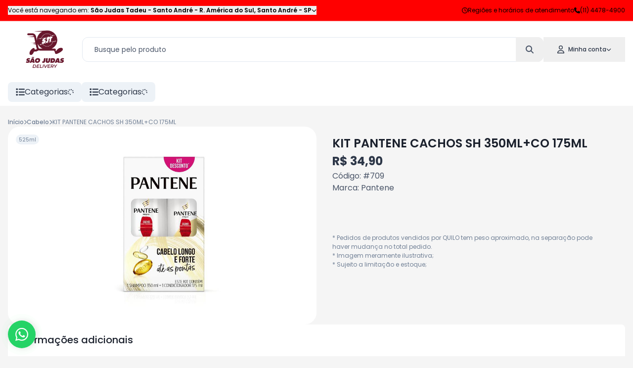

--- FILE ---
content_type: text/html; charset=utf-8
request_url: https://compreonline.supersaojudas.com.br/loja1/produto/m/kit-pantene-cachos-sh-350mlco-175ml-85
body_size: 36494
content:
<!DOCTYPE html><html lang="pt"><head><meta charSet="utf-8"/><meta name="viewport" content="width=device-width, initial-scale=1, minimum-scale=1, maximum-scale=1, user-scalable=no"/><link rel="preload" as="image" href="https://phygital-files.mercafacil.com/sao-judas-tadeu/uploads/empresa/s_o_judas_abdec6c8-2eac-4590-a6d6-b6d7a576b914.png" fetchPriority="high"/><link rel="stylesheet" href="/_next/static/css/9983c16897d57892.css" data-precedence="next"/><link rel="stylesheet" href="/_next/static/css/7277805237f83cef.css" data-precedence="next"/><link rel="stylesheet" href="/_next/static/css/77b6a068f41adee1.css" data-precedence="next"/><link rel="preload" as="script" fetchPriority="low" href="/_next/static/chunks/webpack-060d3e0fe0f3e363.js"/><script src="/_next/static/chunks/3a7f5340-7dc74dca8079fa63.js" async=""></script><script src="/_next/static/chunks/1136-cfb44e1b91596a39.js" async=""></script><script src="/_next/static/chunks/main-app-837b21dfe9254104.js" async=""></script><script src="/_next/static/chunks/b27dc69b-08d67a430fcb7240.js" async=""></script><script src="/_next/static/chunks/eef9e134-5a4bf673c1e882c1.js" async=""></script><script src="/_next/static/chunks/2136-fb41ce222d27800c.js" async=""></script><script src="/_next/static/chunks/729-cd4158d89a0480b9.js" async=""></script><script src="/_next/static/chunks/8968-1265a8ff172ffa80.js" async=""></script><script src="/_next/static/chunks/7880-f37135d229151d28.js" async=""></script><script src="/_next/static/chunks/7977-6bffd658ac0937e9.js" async=""></script><script src="/_next/static/chunks/5888-75bec0b1a9c80f17.js" async=""></script><script src="/_next/static/chunks/1118-05cee477e6fb50df.js" async=""></script><script src="/_next/static/chunks/6645-9d1faff151a9cac2.js" async=""></script><script src="/_next/static/chunks/8813-e20b3ebad7af7253.js" async=""></script><script src="/_next/static/chunks/7790-f694418a6ff74ba8.js" async=""></script><script src="/_next/static/chunks/8978-18da29d328b26470.js" async=""></script><script src="/_next/static/chunks/2048-0c0b0b7ab270e6df.js" async=""></script><script src="/_next/static/chunks/9309-79ffc1a763d4e2df.js" async=""></script><script src="/_next/static/chunks/app/(routes)/%5Blang%5D/%5Btenant%5D/%5Bstore%5D/produto/not-found-bee243e35799e356.js" async=""></script><script src="/_next/static/chunks/1731-1717d2edd914044a.js" async=""></script><script src="/_next/static/chunks/434-457ab97f81eef40c.js" async=""></script><script src="/_next/static/chunks/app/(routes)/%5Blang%5D/%5Btenant%5D/%5Bstore%5D/produto/(model-id)/m/%5Bproduct_slug%5D/page-a290626289073610.js" async=""></script><script src="/_next/static/chunks/456-242efdcc8d362c4a.js" async=""></script><script src="/_next/static/chunks/app/(routes)/%5Blang%5D/%5Btenant%5D/error-9378a88610f481e6.js" async=""></script><script src="/_next/static/chunks/app/(routes)/%5Blang%5D/%5Btenant%5D/not-found-8c71b7eec47f0db1.js" async=""></script><script src="/_next/static/chunks/ab192eb5-b86f6ebc47d0ab03.js" async=""></script><script src="/_next/static/chunks/0e95678a-6903d980808052d4.js" async=""></script><script src="/_next/static/chunks/09a33358-719ea4dcfe4cee01.js" async=""></script><script src="/_next/static/chunks/1083-a1310dcc05f362fa.js" async=""></script><script src="/_next/static/chunks/6007-255b0ef360605115.js" async=""></script><script src="/_next/static/chunks/8796-196700ec13c6124c.js" async=""></script><script src="/_next/static/chunks/app/(routes)/%5Blang%5D/%5Btenant%5D/%5Bstore%5D/layout-3f86243f02c085e0.js" async=""></script><script src="/_next/static/chunks/app/(routes)/%5Blang%5D/%5Btenant%5D/%5Bstore%5D/error-b1acf3afaf8bae8f.js" async=""></script><script src="/_next/static/chunks/app/(routes)/%5Blang%5D/%5Btenant%5D/%5Bstore%5D/not-found-766a6b00b0f9f669.js" async=""></script><title>KIT PANTENE CACHOS SH 350ML+CO 175ML - São Judas Tadeu - Santo André</title><meta name="description" content="Confira aqui o preço do produto: KIT PANTENE CACHOS SH 350ML+CO 175ML. &lt;p&gt;O Shampoo Pantene Cachos Hidra-Vitaminados &amp;eacute; ideal para uma limpeza nutritiva e hidratante, pois remove as impurezas do cabelo sem ressecar os fios. Pantene Cachos Hidra-Vitaminados &amp;eacute; uma solu&amp;ccedil;&amp;atilde;o definitiva para as mulheres que n&amp;atilde;o abrem m&amp;atilde;o de cachos bem cuidados e saud&amp;aacute;veis, oferecendo todo cuidado que os cabelos cacheados necessitam.&lt;br /&gt;
Sua f&amp;oacute;rmula ajuda a reestruturar seu cabelo para deixar os cachos 99% mais definidos o dia todo, mais resistentes &amp;agrave; umidade e com volume maravilhoso. Al&amp;eacute;m disso ajuda a prevenir os danos di&amp;aacute;rios, formando um escudo protetor com cristais l&amp;iacute;quidos que revestem cada fio da raiz at&amp;eacute; as pontas. O Condicionador Pantene Cachos Hidra-Vitaminados confere uma dose di&amp;aacute;ria de sa&amp;uacute;de aos cabelos. Enriquecido com agentes de alta qualidade, age diretamente na estrutura danificada do fio ajudando a restaurar e prevenir os danos causados ao pentear o cabelo, sela as cut&amp;iacute;culas e evitando o frizz.&lt;/p&gt;"/><meta name="robots" content="index, follow"/><meta name="googlebot" content="index, follow"/><link rel="canonical" href="https://compreonline.supersaojudas.com.br/loja1/produto/m/kit-pantene-cachos-sh-350mlco-175ml-85"/><meta property="og:title" content="KIT PANTENE CACHOS SH 350ML+CO 175ML - São Judas Tadeu - Santo André"/><meta property="og:description" content="Confira aqui o preço do produto: KIT PANTENE CACHOS SH 350ML+CO 175ML. &lt;p&gt;O Shampoo Pantene Cachos Hidra-Vitaminados &amp;eacute; ideal para uma limpeza nutritiva e hidratante, pois remove as impurezas do cabelo sem ressecar os fios. Pantene Cachos Hidra-Vitaminados &amp;eacute; uma solu&amp;ccedil;&amp;atilde;o definitiva para as mulheres que n&amp;atilde;o abrem m&amp;atilde;o de cachos bem cuidados e saud&amp;aacute;veis, oferecendo todo cuidado que os cabelos cacheados necessitam.&lt;br /&gt;
Sua f&amp;oacute;rmula ajuda a reestruturar seu cabelo para deixar os cachos 99% mais definidos o dia todo, mais resistentes &amp;agrave; umidade e com volume maravilhoso. Al&amp;eacute;m disso ajuda a prevenir os danos di&amp;aacute;rios, formando um escudo protetor com cristais l&amp;iacute;quidos que revestem cada fio da raiz at&amp;eacute; as pontas. O Condicionador Pantene Cachos Hidra-Vitaminados confere uma dose di&amp;aacute;ria de sa&amp;uacute;de aos cabelos. Enriquecido com agentes de alta qualidade, age diretamente na estrutura danificada do fio ajudando a restaurar e prevenir os danos causados ao pentear o cabelo, sela as cut&amp;iacute;culas e evitando o frizz.&lt;/p&gt;"/><meta property="og:image" content="https://phygital-files.mercafacil.com/sao-judas-tadeu/uploads/produto/kit_pantene_cachos_sh_350ml_co_175ml_43798079-da26-46ad-8ff8-f7e92ec5cf5e.jpg"/><meta property="og:image:alt" content="KIT PANTENE CACHOS SH 350ML+CO 175ML"/><meta name="twitter:card" content="summary_large_image"/><meta name="twitter:title" content="KIT PANTENE CACHOS SH 350ML+CO 175ML - São Judas Tadeu - Santo André"/><meta name="twitter:description" content="Confira aqui o preço do produto: KIT PANTENE CACHOS SH 350ML+CO 175ML. &lt;p&gt;O Shampoo Pantene Cachos Hidra-Vitaminados &amp;eacute; ideal para uma limpeza nutritiva e hidratante, pois remove as impurezas do cabelo sem ressecar os fios. Pantene Cachos Hidra-Vitaminados &amp;eacute; uma solu&amp;ccedil;&amp;atilde;o definitiva para as mulheres que n&amp;atilde;o abrem m&amp;atilde;o de cachos bem cuidados e saud&amp;aacute;veis, oferecendo todo cuidado que os cabelos cacheados necessitam.&lt;br /&gt;
Sua f&amp;oacute;rmula ajuda a reestruturar seu cabelo para deixar os cachos 99% mais definidos o dia todo, mais resistentes &amp;agrave; umidade e com volume maravilhoso. Al&amp;eacute;m disso ajuda a prevenir os danos di&amp;aacute;rios, formando um escudo protetor com cristais l&amp;iacute;quidos que revestem cada fio da raiz at&amp;eacute; as pontas. O Condicionador Pantene Cachos Hidra-Vitaminados confere uma dose di&amp;aacute;ria de sa&amp;uacute;de aos cabelos. Enriquecido com agentes de alta qualidade, age diretamente na estrutura danificada do fio ajudando a restaurar e prevenir os danos causados ao pentear o cabelo, sela as cut&amp;iacute;culas e evitando o frizz.&lt;/p&gt;"/><meta name="twitter:image" content="https://phygital-files.mercafacil.com/sao-judas-tadeu/uploads/produto/kit_pantene_cachos_sh_350ml_co_175ml_43798079-da26-46ad-8ff8-f7e92ec5cf5e.jpg"/><meta name="twitter:image:alt" content="KIT PANTENE CACHOS SH 350ML+CO 175ML"/><link rel="icon" href="https://phygital-files.mercafacil.com/sao-judas-tadeu/uploads/empresa/s_o_judas_7f703c72_7911_4b62_a503_242f37c13ac3_908534d3-fc61-4313-8e39-1ea94e5ff117.png"/><meta name="next-size-adjust"/><script src="/_next/static/chunks/polyfills-42372ed130431b0a.js" noModule=""></script><style data-styled="" data-styled-version="6.1.19">.hleiMB{font-family:inherit;text-align:start;color:#718096;font-size:10px;font-weight:400;font-style:normal;}/*!sc*/
.BcvAq{font-family:inherit;text-align:start;color:#2D3748;font-size:24px;font-weight:700;font-style:normal;}/*!sc*/
.chGviH{font-family:inherit;text-align:start;color:#718096;font-size:12px;font-weight:400;font-style:normal;}/*!sc*/
data-styled.g5[id="sc-e7b5cbe2-0"]{content:"hleiMB,BcvAq,chGviH,"}/*!sc*/
.kAzpUG{display:flex;flex-direction:column;height:210px;padding:16px;background-color:#ffffff;width:100%;border-radius:8px;justify-content:space-between;align-items:center;}/*!sc*/
.LzxJf{display:flex;flex-direction:column;justify-content:center;}/*!sc*/
.hUVcXZ{display:flex;flex-direction:row;padding-left:4px;padding-right:4px;max-width:100%;justify-content:center;flex-wrap:wrap;}/*!sc*/
data-styled.g6[id="sc-6ee5b49c-0"]{content:"kAzpUG,LzxJf,hUVcXZ,"}/*!sc*/
.kPYyEk{height:20px;padding:0 6px;border-radius:20px;background:#EDF2F7;display:flex;align-items:center;justify-content:center;}/*!sc*/
data-styled.g23[id="sc-5960fafc-0"]{content:"kPYyEk,"}/*!sc*/
.coImzG{display:flex;flex-direction:column;width:100%;height:100%;}/*!sc*/
.coImzG *{all:revert;font-family:'__Poppins_6bee3b','__Poppins_Fallback_6bee3b';}/*!sc*/
.coImzG ul{list-style:inside;margin:0;padding:0;}/*!sc*/
.coImzG ol{list-style:inside;margin:0;padding:0;}/*!sc*/
.coImzG pre{margin:0;padding:0;white-space:pre-wrap;}/*!sc*/
.coImzG iframe{border:none;}/*!sc*/
data-styled.g45[id="sc-d4e9928b-0"]{content:"coImzG,"}/*!sc*/
.SExEE{display:flex;flex-direction:column;gap:16px;}/*!sc*/
.SExEE>div.swiper-container>div.swiper{padding:0px 16px;}/*!sc*/
.SExEE>div.swiper-container>div.swiper>div.swiper-wrapper>div.swiper-slide{height:auto;}/*!sc*/
.SExEE>div.swiper-container>div.swiper>div.swiper-wrapper>div.swiper-slide.featured-item{width:auto!important;}/*!sc*/
.SExEE>div.swiper-container>div.swiper>div.swiper-button-prev,.SExEE>div.swiper-container>div.swiper>div.swiper-button-next{display:none;}/*!sc*/
data-styled.g68[id="sc-80a91e0e-0"]{content:"SExEE,"}/*!sc*/
.ijbNHQ{display:flex;align-items:center;justify-content:space-between;font-weight:500;white-space:nowrap;gap:24px;font-size:18px;padding:0px 16px;}/*!sc*/
.ijbNHQ>span{max-width:100%;overflow:hidden;text-overflow:ellipsis;}/*!sc*/
data-styled.g69[id="sc-80a91e0e-1"]{content:"ijbNHQ,"}/*!sc*/
.bvFpvn{overflow:hidden;margin:0px 16px;}/*!sc*/
@media (max-width:992px){.bvFpvn{margin:0px 0px;}}/*!sc*/
.bvFpvn>div.embla__container{display:flex;margin-left:NaNpx;}/*!sc*/
@media (max-width:992px){.bvFpvn>div.embla__container{margin:0px 16px 0px 8px;}}/*!sc*/
.bvFpvn>div.embla__container>div.embla__slide{flex:0 0 calc(100% / 1.5);padding-left:8px;}/*!sc*/
.bvFpvn>div.embla__container>div.embla__slide.featured{flex:0 0 10%;}/*!sc*/
@media (min-width:380px){.bvFpvn>div.embla__container>div.embla__slide{flex:0 0 calc(100% / 2.5);}}/*!sc*/
@media (min-width:480px){.bvFpvn>div.embla__container>div.embla__slide{flex:0 0 calc(100% / 3.5);}}/*!sc*/
@media (min-width:768px){.bvFpvn>div.embla__container>div.embla__slide{flex:0 0 calc(100% / 4.5);}}/*!sc*/
@media (min-width:992px){.bvFpvn>div.embla__container>div.embla__slide{flex:0 0 calc(100% / 5);}}/*!sc*/
@media (min-width:1280px){.bvFpvn>div.embla__container>div.embla__slide{flex:0 0 calc(100% / 7);}}/*!sc*/
data-styled.g70[id="sc-80a91e0e-2"]{content:"bvFpvn,"}/*!sc*/
.cvkfuU{display:flex;flex-direction:column;min-height:100vh;}/*!sc*/
data-styled.g84[id="sc-72475e66-0"]{content:"cvkfuU,"}/*!sc*/
.gJzDHQ{flex:1;display:flex;flex-direction:column;width:100%;margin:0 auto;max-width:1440px;padding:24px 0px;}/*!sc*/
data-styled.g85[id="sc-72475e66-1"]{content:"gJzDHQ,"}/*!sc*/
*{box-sizing:border-box;}/*!sc*/
a{text-decoration:none;}/*!sc*/
html,body,#__next{height:100%;margin:0;padding:0;width:100%;}/*!sc*/
svg:focus{outline:none;}/*!sc*/
input[type='number']{--moz-appearance:textfield;}/*!sc*/
input::-webkit-outer-spin-button,input::-webkit-inner-spin-button{-webkit-appearance:none;}/*!sc*/
body{font-family:'__Poppins_6bee3b','__Poppins_Fallback_6bee3b';background:#f5f5f5;color:#1A202C;}/*!sc*/
:root{--rsbs-backdrop-bg:rgba(0,0,0,0.6);--rsbs-bg:#fff;--rsbs-handle-bg:hsla(0,0%,0%,0.14);--rsbs-max-w:550px;--rsbs-ml:auto;--rsbs-mr:auto;--rsbs-overlay-rounded:16px;}/*!sc*/
input,textarea,button{font-family:inherit;color:inherit;}/*!sc*/
h1,h2,h3,h4,h5,h6,p{margin:0;}/*!sc*/
a{text-decoration:none;}/*!sc*/
.shimmer{background:#f6f7f8;background-image:linear-gradient( to right,#f6f7f8 0%,#edeef1 20%,#f6f7f8 40%,#f6f7f8 100% );background-repeat:no-repeat;background-size:800px 100%;display:inline-block;position:relative;-webkit-animation-duration:1s;animation-duration:1s;-webkit-animation-fill-mode:forwards;animation-fill-mode:forwards;-webkit-animation-iteration-count:infinite;animation-iteration-count:infinite;-webkit-animation-name:placeholderShimmer;animation-name:placeholderShimmer;-webkit-animation-timing-function:linear;animation-timing-function:linear;}/*!sc*/
@keyframes placeholderShimmer{0%{background-position:-468px 0;}100%{background-position:468px 0;}}/*!sc*/
@keyframes spin{from{transform:rotate(0deg);}to{transform:rotate(720deg);}}/*!sc*/
.spinner{animation:spin infinite 2s ease;}/*!sc*/
.customScroll{scrollbar-gutter:stable;}/*!sc*/
.customScroll::-webkit-scrollbar{background-color:transparent;width:16px;}/*!sc*/
.customScroll::-webkit-scrollbar-track{background-color:transparent;}/*!sc*/
.customScroll::-webkit-scrollbar-thumb{background-color:#babac0;border-radius:16px;}/*!sc*/
.customScroll::-webkit-scrollbar-button{display:none;}/*!sc*/
@media (min-width:1280px){.hide-larger-1280{display:none;}}/*!sc*/
@media (max-width:1280px){.hide-smaller-1280{display:none;}}/*!sc*/
@media (min-width:992px){.hide-larger-992{display:none;}}/*!sc*/
@media (max-width:992px){.hide-smaller-992{display:none;}}/*!sc*/
@media (min-width:768px){.hide-larger-768{display:none;}}/*!sc*/
@media (max-width:768px){.hide-smaller-768{display:none;}}/*!sc*/
@media (min-width:480px){.hide-larger-480{display:none;}}/*!sc*/
@media (max-width:480px){.hide-smaller-480{display:none;}}/*!sc*/
@media (min-width:320px){.hide-larger-320{display:none;}}/*!sc*/
@media (max-width:320px){.hide-smaller-320{display:none;}}/*!sc*/
div.swiper{z-index:unset;}/*!sc*/
div.swiper>div.swiper-wrapper{z-index:unset;}/*!sc*/
data-styled.g86[id="sc-global-hxphYm1"]{content:"sc-global-hxphYm1,"}/*!sc*/
.kZupXx{display:flex;align-items:center;z-index:10;position:fixed;bottom:16px;left:16px;}/*!sc*/
.kZupXx>div.opened-text-container{display:flex;align-items:center;z-index:1;width:56px;height:56px;margin-left:-56px;border-radius:27px;white-space:nowrap;overflow:hidden;box-shadow:#00000014 2px 0px 8px 2px;transition:all 0.3s;background-color:#ffffff;}/*!sc*/
.kZupXx>div.opened-text-container>div.opened-text-content{display:flex;flex-direction:column;padding:16px;padding-left:64px;}/*!sc*/
.kZupXx>div.opened-text-container>div.opened-text-content>span:first-child{font-weight:500;font-size:14px;color:#2D3748;}/*!sc*/
.kZupXx>div.opened-text-container>div.opened-text-content>span:last-child{font-size:12px;color:#718096;}/*!sc*/
.kZupXx:hover>div.opened-text-container{width:100%;}/*!sc*/
data-styled.g107[id="sc-22826ddd-0"]{content:"kZupXx,"}/*!sc*/
.kubTCH{display:flex;align-items:center;justify-content:center;z-index:2;min-width:56px;min-height:56px;border-radius:50%;animation-name:pulse;animation-duration:1.5s;animation-timing-function:ease-out;animation-iteration-count:infinite;background:#25d366;color:#ffffff;}/*!sc*/
@keyframes pulse{0%{box-shadow:0 0 0 0 rgba(37,211,102,0.5);}80%{box-shadow:0 0 0 14px rgba(37,211,102,0);}}/*!sc*/
data-styled.g108[id="sc-22826ddd-1"]{content:"kubTCH,"}/*!sc*/
.jNPRSI{display:flex;flex-direction:column;background:#ffffff;color:#1A202C;}/*!sc*/
data-styled.g109[id="sc-e129415f-0"]{content:"jNPRSI,"}/*!sc*/
.dAqxiC{display:flex;flex-direction:column;width:100%;max-width:1440px;gap:24px;margin:0 auto;padding:0px 24px;}/*!sc*/
data-styled.g110[id="sc-e129415f-1"]{content:"dAqxiC,"}/*!sc*/
.keywtL{display:flex;flex-wrap:wrap;flex-grow:1;gap:48px;padding:32px 0px;}/*!sc*/
.sc-e129415f-2+.sc-e129415f-2{border-top:1px solid #E2E8F0;}/*!sc*/
data-styled.g111[id="sc-e129415f-2"]{content:"keywtL,"}/*!sc*/
.hhkpBI{display:flex;flex-direction:column;align-items:center;flex:1;gap:24px;}/*!sc*/
.hhkpBI>span{font-weight:600;font-size:16px;}/*!sc*/
data-styled.g112[id="sc-e129415f-3"]{content:"hhkpBI,"}/*!sc*/
.ecqqAG{display:flex;flex-direction:row;align-items:center;height:100%;color:#718096;}/*!sc*/
data-styled.g113[id="sc-e129415f-4"]{content:"ecqqAG,"}/*!sc*/
.fcfXMR{display:flex;align-items:center;gap:32px;}/*!sc*/
.fcfXMR>a{transition:all 0.2s;}/*!sc*/
.fcfXMR>a:hover{transform:translateY(-4px);}/*!sc*/
data-styled.g114[id="sc-d32522ce-0"]{content:"fcfXMR,"}/*!sc*/
.dKgOGi{display:flex;align-items:center;gap:32px;}/*!sc*/
.dKgOGi>a{display:flex;align-items:center;justify-content:center;border-radius:8px;font-weight:600;height:100%;transition:all 0.2s;white-space:nowrap;gap:8px;padding:8px 16px;border:1px solid #EDF2F7;font-size:14px;background:#F7FAFC;color:#1A202C;}/*!sc*/
.dKgOGi>a:hover{transform:translateY(-4px);}/*!sc*/
data-styled.g115[id="sc-f05ab91d-0"]{content:"dKgOGi,"}/*!sc*/
.gOdHda{display:flex;align-items:center;justify-content:center;gap:24px;}/*!sc*/
.gOdHda>a{display:flex;align-items:flex-end;justify-content:center;border-radius:8px;transition:all 0.2s;padding:8px;background:#FF0000;color:#000000;}/*!sc*/
.gOdHda>a:hover{transform:translateY(-4px);}/*!sc*/
data-styled.g116[id="sc-a004952e-0"]{content:"gOdHda,"}/*!sc*/
.jxBeiD{display:flex;flex-direction:row;align-items:center;justify-content:center;flex-wrap:wrap;column-gap:32px;row-gap:12px;}/*!sc*/
.jxBeiD>div.contact-item,.jxBeiD>a.contact-item{display:flex;flex-direction:row;align-items:center;font-weight:500;white-space:nowrap;gap:8px;font-size:14px;color:inherit;}/*!sc*/
.jxBeiD>div.contact-item.whatsapp,.jxBeiD>a.contact-item.whatsapp,.jxBeiD>div.contact-item.email,.jxBeiD>a.contact-item.email{transition:all 0.2s;}/*!sc*/
.jxBeiD>div.contact-item.whatsapp:hover,.jxBeiD>a.contact-item.whatsapp:hover,.jxBeiD>div.contact-item.email:hover,.jxBeiD>a.contact-item.email:hover{text-decoration:underline;}/*!sc*/
data-styled.g117[id="sc-526627bb-0"]{content:"jxBeiD,"}/*!sc*/
.gVPAkP{display:flex;flex-direction:column;min-width:260px;height:100%;gap:16px;}/*!sc*/
.gVPAkP>a,.gVPAkP>button{display:flex;align-items:center;transition:all 0.2s;font-size:14px;gap:8px;}/*!sc*/
.gVPAkP>a:hover,.gVPAkP>button:hover{text-decoration:underline;}/*!sc*/
.gVPAkP>a>div.title-container,.gVPAkP>button>div.title-container{display:table;table-layout:fixed;width:100%;}/*!sc*/
.gVPAkP>a>div.title-container span,.gVPAkP>button>div.title-container span{display:table-cell;white-space:nowrap;text-overflow:ellipsis;overflow:hidden;text-align:left;}/*!sc*/
data-styled.g118[id="sc-70ff3b70-0"]{content:"gVPAkP,"}/*!sc*/
.gYIOHH{background:#FF0000;color:#000000;}/*!sc*/
data-styled.g119[id="sc-2b5f70a9-0"]{content:"gYIOHH,"}/*!sc*/
.hPYKjw{display:flex;align-items:center;width:100%;max-width:1440px;margin:0 auto;padding:32px;gap:16px;}/*!sc*/
@media (max-width:992px){.hPYKjw{flex-direction:column;align-items:center;padding:32px 16px;gap:32px;}}/*!sc*/
.hPYKjw>div.info{flex:1;display:flex;flex-direction:column;align-items:center;text-align:center;gap:8px;}/*!sc*/
.hPYKjw>div.info>span{font-weight:500;font-size:18px;}/*!sc*/
.hPYKjw>div.info>p{font-size:12px;}/*!sc*/
data-styled.g120[id="sc-2b5f70a9-1"]{content:"hPYKjw,"}/*!sc*/
.kJUNDh{flex:1;display:flex;align-items:center;flex-wrap:wrap;justify-content:center;gap:16px;}/*!sc*/
.kJUNDh>input{flex:1;height:100%;border-radius:8px;min-width:270px;max-width:400px;padding:8px 16px;color:#2D3748;}/*!sc*/
.kJUNDh>input::placeholder{color:#718096;}/*!sc*/
.kJUNDh>button{display:flex;align-items:center;height:100%;border-radius:8px;white-space:nowrap;background:#FF0000;color:#000000;padding:8px 16px;gap:8px;}/*!sc*/
data-styled.g121[id="sc-2b5f70a9-2"]{content:"kJUNDh,"}/*!sc*/
.hoCHrU{display:flex;flex-direction:row;align-items:center;justify-content:space-between;width:100%;gap:32px;}/*!sc*/
@media (max-width:768px){.hoCHrU{flex-direction:column;justify-content:center;}}/*!sc*/
.hoCHrU>span{color:#718096;font-size:14px;}/*!sc*/
data-styled.g122[id="sc-5dc944db-0"]{content:"hoCHrU,"}/*!sc*/
.kqGEdP{display:flex;align-items:center;border-radius:8px;cursor:pointer;background:#EDF2F7;color:#2D3748;padding:8px 16px;margin:8px 0px;gap:8px;}/*!sc*/
@media (max-width:768px){.kqGEdP:is(.hide-smaller-768){display:none;}}/*!sc*/
@media (min-width:768px){.kqGEdP:is(.hide-larger-768){display:none;}}/*!sc*/
data-styled.g133[id="sc-8665dadd-0"]{content:"kqGEdP,"}/*!sc*/
.bImPgI{display:flex;align-items:center;min-height:100%;gap:16px;}/*!sc*/
.bImPgI:last-child{display:flex;flex:1;}/*!sc*/
data-styled.g134[id="sc-8665dadd-1"]{content:"bImPgI,"}/*!sc*/
.dfxRuH{position:relative;flex:1;max-width:100%;}/*!sc*/
data-styled.g135[id="sc-8665dadd-2"]{content:"dfxRuH,"}/*!sc*/
.fDOALF{display:flex;align-items:center;gap:48px;}/*!sc*/
data-styled.g136[id="sc-8665dadd-3"]{content:"fDOALF,"}/*!sc*/
.fLESsi{z-index:2;background:#ffffff;}/*!sc*/
data-styled.g137[id="sc-1acbf0ee-0"]{content:"fLESsi,"}/*!sc*/
.ldoRdo{display:flex;align-items:center;justify-content:space-between;width:100%;max-width:1440px;margin:0 auto;padding:0px 16px;}/*!sc*/
data-styled.g138[id="sc-1acbf0ee-1"]{content:"ldoRdo,"}/*!sc*/
.mWCxU{width:150px;height:80px;position:relative;}/*!sc*/
data-styled.g147[id="sc-973e5730-0"]{content:"mWCxU,"}/*!sc*/
.iVsNyI{display:inline-block;position:relative;border-radius:12px 12px 0 0;color:inherit;}/*!sc*/
data-styled.g148[id="sc-1e798552-0"]{content:"iVsNyI,"}/*!sc*/
.lfUjzd{display:flex;align-items:center;gap:4px;padding:16px 28px;}/*!sc*/
.lfUjzd>span{font-weight:500;margin-left:8px;font-size:12px;}/*!sc*/
data-styled.g149[id="sc-1e798552-1"]{content:"lfUjzd,"}/*!sc*/
.fcxylZ{display:flex;align-items:center;position:relative;color:#4A5568;}/*!sc*/
data-styled.g151[id="sc-b02ba311-0"]{content:"fcxylZ,"}/*!sc*/
.eVfhve{flex:1;height:50px;min-width:250px;border-radius:12px;overflow:hidden;background:#ffffff;color:#1A202C;border:1px solid #E2E8F0;font-size:14px;padding:6px 64px 6px 24px;}/*!sc*/
.eVfhve::placeholder{color:#4A5568;}/*!sc*/
data-styled.g152[id="sc-b02ba311-1"]{content:"eVfhve,"}/*!sc*/
.ihwkrc{display:flex;align-items:center;justify-content:center;transition:all 0.2s;position:absolute;right:0;height:100%;width:56px;border-radius:0px 12px 12px 0px;}/*!sc*/
.ihwkrc:hover{background:#F7FAFC;}/*!sc*/
data-styled.g153[id="sc-b02ba311-2"]{content:"ihwkrc,"}/*!sc*/
.gtqtVt{display:flex;flex-direction:column;position:sticky;top:0;z-index:3;background:#ffffff;color:#2D3748;border-bottom:1px solid #ffffff;}/*!sc*/
data-styled.g156[id="sc-b22f42d7-0"]{content:"gtqtVt,"}/*!sc*/
.dnzJAo{display:flex;align-items:center;width:100%;max-width:1440px;gap:16px;margin:0 auto;padding:8px 16px;justify-content:space-between;}/*!sc*/
.dnzJAo>div.search-larger-than-768{flex:1;margin:24px 0;}/*!sc*/
@media (max-width:768px){.dnzJAo>div.search-larger-than-768>div.search-input{display:none;}}/*!sc*/
data-styled.g157[id="sc-b22f42d7-1"]{content:"dnzJAo,"}/*!sc*/
.lhgFHA{flex:1;display:flex;position:relative;}/*!sc*/
data-styled.g158[id="sc-b22f42d7-2"]{content:"lhgFHA,"}/*!sc*/
.eEYQlf{flex:1;display:flex;flex-direction:column;z-index:2;}/*!sc*/
data-styled.g159[id="sc-b22f42d7-3"]{content:"eEYQlf,"}/*!sc*/
.hVnfxE{display:flex;align-items:center;gap:8px;}/*!sc*/
.hVnfxE>div.mobile-search-button{padding:8px;}/*!sc*/
data-styled.g160[id="sc-b22f42d7-4"]{content:"hVnfxE,"}/*!sc*/
.mzjQv{display:flex;align-items:center;overflow-y:hidden;transition:height 0.4s linear;height:0;}/*!sc*/
.mzjQv>div.mobile-search-content{flex:1;padding:8px;}/*!sc*/
data-styled.g161[id="sc-b22f42d7-5"]{content:"mzjQv,"}/*!sc*/
.jgSTHI{display:flex;flex-direction:column;background:#FF0000;color:#000000;border-bottom:1px solid #FF8080;}/*!sc*/
data-styled.g169[id="sc-14b499d1-0"]{content:"jgSTHI,"}/*!sc*/
.erZtvv{flex:1;display:flex;align-items:center;justify-content:space-between;width:100%;max-width:1440px;margin:0 auto;padding:12px 16px;font-size:12px;gap:24px;}/*!sc*/
.erZtvv>div.store-info{display:flex;align-items:center;width:100%;overflow:hidden;}/*!sc*/
.erZtvv>div.store-info>button{display:flex;align-items:center;white-space:nowrap;overflow:hidden;gap:8px;}/*!sc*/
.erZtvv>div.store-info>button>span{overflow:hidden;text-overflow:ellipsis;max-width:100%;}/*!sc*/
@media (max-width:992px){.erZtvv>div.store-info>button>span>span.prefix-store-info{display:none;}}/*!sc*/
.erZtvv>div.store-info>button>span>b{font-weight:600;}/*!sc*/
.erZtvv>div.other-info{flex:1;display:flex;align-items:center;justify-content:flex-end;transition:all 0.2s;gap:16px;}/*!sc*/
.erZtvv>div.other-info>div.item,.erZtvv>div.other-info>a>div.item{display:flex;align-items:center;gap:8px;}/*!sc*/
.erZtvv>div.other-info>div.item:is(a > div.item):hover,.erZtvv>div.other-info>a>div.item:is(a > div.item):hover{text-decoration:underline;}/*!sc*/
.erZtvv>div.other-info>div.item>span,.erZtvv>div.other-info>a>div.item>span{white-space:nowrap;}/*!sc*/
@media (max-width:768px){.erZtvv>div.other-info:has(a > div.item)>div.item.store-phone{display:none;}}/*!sc*/
@media (max-width:992px){.erZtvv>div.other-info>a.regions-link{display:none;}}/*!sc*/
data-styled.g170[id="sc-14b499d1-1"]{content:"erZtvv,"}/*!sc*/
.dmaJZM{flex:1;display:flex;flex-direction:column;min-height:100%;width:100%;}/*!sc*/
data-styled.g177[id="sc-e5cd722e-0"]{content:"dmaJZM,"}/*!sc*/
.kaaAJg{display:flex;align-items:center;border-radius:8px;gap:16px;padding:16px;background:#FFEDE9;color:#D03111;}/*!sc*/
@media (max-width:768px){.kaaAJg{font-size:12px;}}/*!sc*/
.kaaAJg>div.content{flex:1;}/*!sc*/
data-styled.g182[id="sc-a3b1b72b-0"]{content:"kaaAJg,"}/*!sc*/
.lfKFAB{display:flex;flex-direction:column;gap:32px;}/*!sc*/
data-styled.g200[id="sc-f624abef-0"]{content:"lfKFAB,"}/*!sc*/
.iPSuIm{display:flex;flex-direction:column;gap:16px;}/*!sc*/
data-styled.g201[id="sc-f624abef-1"]{content:"iPSuIm,"}/*!sc*/
.euTHyQ{display:flex;flex-direction:column;}/*!sc*/
data-styled.g202[id="sc-f624abef-2"]{content:"euTHyQ,"}/*!sc*/
.eweoiP{display:flex;flex-direction:row;flex-grow:1;width:100%;padding:0px 16px;}/*!sc*/
@media (max-width:768px){.eweoiP{flex-direction:column;}}/*!sc*/
data-styled.g203[id="sc-f624abef-3"]{content:"eweoiP,"}/*!sc*/
.ecHvNA{flex:1;display:flex;flex-direction:column;align-items:center;justify-content:center;position:relative;min-width:300px;min-height:400px;max-height:400px;border-radius:24px;background:#ffffff;padding:32px;}/*!sc*/
.ecHvNA>img{padding:32px;}/*!sc*/
data-styled.g204[id="sc-f624abef-4"]{content:"ecHvNA,"}/*!sc*/
.cYCtAQ{display:flex;flex-direction:column;position:absolute;top:0px;padding:16px;gap:8px;left:0;right:unset;}/*!sc*/
.kuFVkk{display:flex;flex-direction:column;position:absolute;top:0px;padding:16px;gap:8px;left:unset;right:0;}/*!sc*/
data-styled.g205[id="sc-f624abef-5"]{content:"cYCtAQ,kuFVkk,"}/*!sc*/
.jjbFkr{flex:1;display:flex;flex-direction:column;align-items:flex-start;min-width:300px;gap:24px;padding:0px 32px;margin:16px 0px;}/*!sc*/
@media (max-width:768px){.jjbFkr{flex:unset;padding:0;}}/*!sc*/
.jjbFkr>span.product-name{font-weight:600;font-size:24px;}/*!sc*/
data-styled.g206[id="sc-f624abef-6"]{content:"jjbFkr,"}/*!sc*/
.cTJpKC{display:flex;flex-direction:column;gap:8px;font-size:16px;color:#4A5568;}/*!sc*/
data-styled.g207[id="sc-f624abef-7"]{content:"cTJpKC,"}/*!sc*/
.inUDwN{display:flex;flex-direction:column;border-radius:8px;padding:16px;background:#ffffff;margin:0px 16px;}/*!sc*/
.inUDwN>span{font-weight:500;margin-bottom:16px;font-size:20px;}/*!sc*/
data-styled.g208[id="sc-f624abef-8"]{content:"inUDwN,"}/*!sc*/
.dIQtWv{display:flex;flex-direction:row;align-items:center;padding-left:16px;padding-right:16px;gap:2px;}/*!sc*/
data-styled.g209[id="sc-a3535c8a-0"]{content:"dIQtWv,"}/*!sc*/
.cgIYpx{display:flex;flex-direction:row;align-items:center;max-width:100%;gap:2px;font-size:12px;color:#718096;}/*!sc*/
@media (max-width:480px){.cgIYpx{max-width:100px;}}/*!sc*/
.cgIYpx>b{font-weight:500;}/*!sc*/
.cgIYpx>span,.cgIYpx>b{white-space:nowrap;overflow:hidden;text-overflow:ellipsis;}/*!sc*/
data-styled.g210[id="sc-a3535c8a-1"]{content:"cgIYpx,"}/*!sc*/
.jnhIJx{display:flex;flex-direction:row;align-items:center;justify-content:center;flex-wrap:wrap;justify-content:flex-start;gap:16px;}/*!sc*/
data-styled.g214[id="sc-913f08af-0"]{content:"jnhIJx,"}/*!sc*/
.fHfgvl{display:flex;flex-direction:column;width:100%;gap:16px;}/*!sc*/
data-styled.g215[id="sc-94a3eb0d-0"]{content:"fHfgvl,"}/*!sc*/
</style></head><body><div class="sc-e5cd722e-0 dmaJZM"><div id="header-top" class="sc-14b499d1-0 jgSTHI"><div class="sc-14b499d1-1 erZtvv"><div class="store-info"><button><span><span class="prefix-store-info">Você está navegando em:<!-- --> </span><b>São Judas Tadeu - Santo André<!-- --> - <!-- -->R. América do Sul<!-- -->,<!-- --> <!-- -->Santo André<!-- --> -<!-- --> <!-- -->SP</b></span><svg aria-hidden="true" focusable="false" data-prefix="fas" data-icon="chevron-down" class="svg-inline--fa fa-chevron-down " role="img" xmlns="http://www.w3.org/2000/svg" viewBox="0 0 512 512" color="inherit" font-size="10"><path fill="currentColor" d="M233.4 406.6c12.5 12.5 32.8 12.5 45.3 0l192-192c12.5-12.5 12.5-32.8 0-45.3s-32.8-12.5-45.3 0L256 338.7 86.6 169.4c-12.5-12.5-32.8-12.5-45.3 0s-12.5 32.8 0 45.3l192 192z"></path></svg></button></div><div class="other-info"><a class="regions-link" href="/loja1/regioes-e-horarios-atendimento"><div class="item"><svg aria-hidden="true" focusable="false" data-prefix="far" data-icon="clock" class="svg-inline--fa fa-clock " role="img" xmlns="http://www.w3.org/2000/svg" viewBox="0 0 512 512" color="inherit" font-size="12"><path fill="currentColor" d="M464 256A208 208 0 1 1 48 256a208 208 0 1 1 416 0zM0 256a256 256 0 1 0 512 0A256 256 0 1 0 0 256zM232 120l0 136c0 8 4 15.5 10.7 20l96 64c11 7.4 25.9 4.4 33.3-6.7s4.4-25.9-6.7-33.3L280 243.2 280 120c0-13.3-10.7-24-24-24s-24 10.7-24 24z"></path></svg><span>Regiões e horários de atendimento</span></div></a><div class="item store-phone"><svg aria-hidden="true" focusable="false" data-prefix="fas" data-icon="phone" class="svg-inline--fa fa-phone " role="img" xmlns="http://www.w3.org/2000/svg" viewBox="0 0 512 512" color="inherit" font-size="12"><path fill="currentColor" d="M164.9 24.6c-7.7-18.6-28-28.5-47.4-23.2l-88 24C12.1 30.2 0 46 0 64C0 311.4 200.6 512 448 512c18 0 33.8-12.1 38.6-29.5l24-88c5.3-19.4-4.6-39.7-23.2-47.4l-96-40c-16.3-6.8-35.2-2.1-46.3 11.6L304.7 368C234.3 334.7 177.3 277.7 144 207.3L193.3 167c13.7-11.2 18.4-30 11.6-46.3l-40-96z"></path></svg><span>(11) 4478-4900</span></div></div></div></div><!--$!--><template data-dgst="BAILOUT_TO_CLIENT_SIDE_RENDERING"></template><!--/$--><div id="header-middle" class="sc-b22f42d7-0 gtqtVt"><div class="sc-b22f42d7-1 dnzJAo"><a class="sc-973e5730-0 mWCxU" href="/loja1"><img alt="São Judas Tadeu - Santo André" fetchPriority="high" decoding="async" data-nimg="fill" style="position:absolute;height:100%;width:100%;left:0;top:0;right:0;bottom:0;object-fit:contain;color:transparent" src="https://phygital-files.mercafacil.com/sao-judas-tadeu/uploads/empresa/s_o_judas_abdec6c8-2eac-4590-a6d6-b6d7a576b914.png"/></a><div class="search-larger-than-768"><div class="sc-b22f42d7-2 lhgFHA search-input"><div class="sc-b22f42d7-3 eEYQlf"><div class="sc-b02ba311-0 fcxylZ"><input autoComplete="off" spellCheck="false" placeholder="Busque pelo produto" class="sc-b02ba311-1 eVfhve" value=""/><button class="sc-b02ba311-2 ihwkrc"><svg aria-hidden="true" focusable="false" data-prefix="fas" data-icon="magnifying-glass" class="svg-inline--fa fa-magnifying-glass " role="img" xmlns="http://www.w3.org/2000/svg" viewBox="0 0 512 512" color="inherit" font-size="16"><path fill="currentColor" d="M416 208c0 45.9-14.9 88.3-40 122.7L502.6 457.4c12.5 12.5 12.5 32.8 0 45.3s-32.8 12.5-45.3 0L330.7 376c-34.4 25.2-76.8 40-122.7 40C93.1 416 0 322.9 0 208S93.1 0 208 0S416 93.1 416 208zM208 352a144 144 0 1 0 0-288 144 144 0 1 0 0 288z"></path></svg></button></div></div></div></div><div class="sc-b22f42d7-4 hVnfxE"><button class="hide-larger-768 mobile-search-button"><svg aria-hidden="true" focusable="false" data-prefix="fas" data-icon="magnifying-glass" class="svg-inline--fa fa-magnifying-glass " role="img" xmlns="http://www.w3.org/2000/svg" viewBox="0 0 512 512" color="inherit" font-size="16"><path fill="currentColor" d="M416 208c0 45.9-14.9 88.3-40 122.7L502.6 457.4c12.5 12.5 12.5 32.8 0 45.3s-32.8 12.5-45.3 0L330.7 376c-34.4 25.2-76.8 40-122.7 40C93.1 416 0 322.9 0 208S93.1 0 208 0S416 93.1 416 208zM208 352a144 144 0 1 0 0-288 144 144 0 1 0 0 288z"></path></svg></button><div data-headlessui-state="" class="sc-1e798552-0 iVsNyI"><button id="headlessui-menu-button-:Rqj4pnajsvffa:" aria-haspopup="menu" aria-expanded="false" data-headlessui-state="" class="sc-1e798552-1 lfUjzd"><svg aria-hidden="true" focusable="false" data-prefix="far" data-icon="user" class="svg-inline--fa fa-user " role="img" xmlns="http://www.w3.org/2000/svg" viewBox="0 0 448 512" color="inherit" font-size="16"><path fill="currentColor" d="M304 128a80 80 0 1 0 -160 0 80 80 0 1 0 160 0zM96 128a128 128 0 1 1 256 0A128 128 0 1 1 96 128zM49.3 464l349.5 0c-8.9-63.3-63.3-112-129-112l-91.4 0c-65.7 0-120.1 48.7-129 112zM0 482.3C0 383.8 79.8 304 178.3 304l91.4 0C368.2 304 448 383.8 448 482.3c0 16.4-13.3 29.7-29.7 29.7L29.7 512C13.3 512 0 498.7 0 482.3z"></path></svg><span class="hide-smaller-992">Minha conta</span><svg aria-hidden="true" focusable="false" data-prefix="fas" data-icon="chevron-down" class="svg-inline--fa fa-chevron-down " role="img" xmlns="http://www.w3.org/2000/svg" viewBox="0 0 512 512" color="inherit" font-size="10"><path fill="currentColor" d="M233.4 406.6c12.5 12.5 32.8 12.5 45.3 0l192-192c12.5-12.5 12.5-32.8 0-45.3s-32.8-12.5-45.3 0L256 338.7 86.6 169.4c-12.5-12.5-32.8-12.5-45.3 0s-12.5 32.8 0 45.3l192 192z"></path></svg></button></div></div></div><div class="sc-b22f42d7-5 mzjQv hide-larger-768"><div class="mobile-search-content"><div class="sc-b22f42d7-2 lhgFHA search-input"><div class="sc-b22f42d7-3 eEYQlf"><div class="sc-b02ba311-0 fcxylZ"><input autoComplete="off" spellCheck="false" placeholder="Busque pelo produto" class="sc-b02ba311-1 eVfhve" value=""/><button class="sc-b02ba311-2 ihwkrc"><svg aria-hidden="true" focusable="false" data-prefix="fas" data-icon="magnifying-glass" class="svg-inline--fa fa-magnifying-glass " role="img" xmlns="http://www.w3.org/2000/svg" viewBox="0 0 512 512" color="inherit" font-size="16"><path fill="currentColor" d="M416 208c0 45.9-14.9 88.3-40 122.7L502.6 457.4c12.5 12.5 12.5 32.8 0 45.3s-32.8 12.5-45.3 0L330.7 376c-34.4 25.2-76.8 40-122.7 40C93.1 416 0 322.9 0 208S93.1 0 208 0S416 93.1 416 208zM208 352a144 144 0 1 0 0-288 144 144 0 1 0 0 288z"></path></svg></button></div></div></div></div></div></div><div id="header-bottom" class="sc-1acbf0ee-0 fLESsi"><div class="sc-1acbf0ee-1 ldoRdo"><nav class="sc-8665dadd-2 dfxRuH"><div class="inline-block text-left w-full" data-headlessui-state=""><div class="sc-8665dadd-3 fDOALF"><ul class="sc-8665dadd-1 bImPgI"><li class="sc-8665dadd-0 kqGEdP hide-smaller-768 dropdown-button"><svg aria-hidden="true" focusable="false" data-prefix="fas" data-icon="list" class="svg-inline--fa fa-list " role="img" xmlns="http://www.w3.org/2000/svg" viewBox="0 0 512 512" color="inherit" font-size="18"><path fill="currentColor" d="M40 48C26.7 48 16 58.7 16 72l0 48c0 13.3 10.7 24 24 24l48 0c13.3 0 24-10.7 24-24l0-48c0-13.3-10.7-24-24-24L40 48zM192 64c-17.7 0-32 14.3-32 32s14.3 32 32 32l288 0c17.7 0 32-14.3 32-32s-14.3-32-32-32L192 64zm0 160c-17.7 0-32 14.3-32 32s14.3 32 32 32l288 0c17.7 0 32-14.3 32-32s-14.3-32-32-32l-288 0zm0 160c-17.7 0-32 14.3-32 32s14.3 32 32 32l288 0c17.7 0 32-14.3 32-32s-14.3-32-32-32l-288 0zM16 232l0 48c0 13.3 10.7 24 24 24l48 0c13.3 0 24-10.7 24-24l0-48c0-13.3-10.7-24-24-24l-48 0c-13.3 0-24 10.7-24 24zM40 368c-13.3 0-24 10.7-24 24l0 48c0 13.3 10.7 24 24 24l48 0c13.3 0 24-10.7 24-24l0-48c0-13.3-10.7-24-24-24l-48 0z"></path></svg>Categorias<svg aria-hidden="true" focusable="false" data-prefix="fas" data-icon="spinner" class="svg-inline--fa fa-spinner fa-spin " role="img" xmlns="http://www.w3.org/2000/svg" viewBox="0 0 512 512" color="inherit" font-size="12"><path fill="currentColor" d="M304 48a48 48 0 1 0 -96 0 48 48 0 1 0 96 0zm0 416a48 48 0 1 0 -96 0 48 48 0 1 0 96 0zM48 304a48 48 0 1 0 0-96 48 48 0 1 0 0 96zm464-48a48 48 0 1 0 -96 0 48 48 0 1 0 96 0zM142.9 437A48 48 0 1 0 75 369.1 48 48 0 1 0 142.9 437zm0-294.2A48 48 0 1 0 75 75a48 48 0 1 0 67.9 67.9zM369.1 437A48 48 0 1 0 437 369.1 48 48 0 1 0 369.1 437z"></path></svg></li><li class="sc-8665dadd-0 kqGEdP hide-larger-768 dropdown-button"><svg aria-hidden="true" focusable="false" data-prefix="fas" data-icon="list" class="svg-inline--fa fa-list " role="img" xmlns="http://www.w3.org/2000/svg" viewBox="0 0 512 512" color="inherit" font-size="18"><path fill="currentColor" d="M40 48C26.7 48 16 58.7 16 72l0 48c0 13.3 10.7 24 24 24l48 0c13.3 0 24-10.7 24-24l0-48c0-13.3-10.7-24-24-24L40 48zM192 64c-17.7 0-32 14.3-32 32s14.3 32 32 32l288 0c17.7 0 32-14.3 32-32s-14.3-32-32-32L192 64zm0 160c-17.7 0-32 14.3-32 32s14.3 32 32 32l288 0c17.7 0 32-14.3 32-32s-14.3-32-32-32l-288 0zm0 160c-17.7 0-32 14.3-32 32s14.3 32 32 32l288 0c17.7 0 32-14.3 32-32s-14.3-32-32-32l-288 0zM16 232l0 48c0 13.3 10.7 24 24 24l48 0c13.3 0 24-10.7 24-24l0-48c0-13.3-10.7-24-24-24l-48 0c-13.3 0-24 10.7-24 24zM40 368c-13.3 0-24 10.7-24 24l0 48c0 13.3 10.7 24 24 24l48 0c13.3 0 24-10.7 24-24l0-48c0-13.3-10.7-24-24-24l-48 0z"></path></svg><span class="hide-smaller-480">Categorias</span><svg aria-hidden="true" focusable="false" data-prefix="fas" data-icon="spinner" class="svg-inline--fa fa-spinner fa-spin " role="img" xmlns="http://www.w3.org/2000/svg" viewBox="0 0 512 512" color="inherit" font-size="12"><path fill="currentColor" d="M304 48a48 48 0 1 0 -96 0 48 48 0 1 0 96 0zm0 416a48 48 0 1 0 -96 0 48 48 0 1 0 96 0zM48 304a48 48 0 1 0 0-96 48 48 0 1 0 0 96zm464-48a48 48 0 1 0 -96 0 48 48 0 1 0 96 0zM142.9 437A48 48 0 1 0 75 369.1 48 48 0 1 0 142.9 437zm0-294.2A48 48 0 1 0 75 75a48 48 0 1 0 67.9 67.9zM369.1 437A48 48 0 1 0 437 369.1 48 48 0 1 0 369.1 437z"></path></svg></li></ul><ul class="sc-8665dadd-1 bImPgI"></ul></div></div></nav></div></div><!--$--><div id="container" class="sc-72475e66-0 cvkfuU"><div class="sc-72475e66-1 gJzDHQ"><div class="sc-f624abef-0 lfKFAB"><div class="sc-f624abef-1 iPSuIm"><div class="sc-f624abef-2 euTHyQ"><div class="sc-a3535c8a-0 dIQtWv"><div class="sc-a3535c8a-1 cgIYpx"><b><a href="/loja1">Início</a></b><svg aria-hidden="true" focusable="false" data-prefix="fas" data-icon="chevron-right" class="svg-inline--fa fa-chevron-right " role="img" xmlns="http://www.w3.org/2000/svg" viewBox="0 0 320 512" color="inherit" font-size="10"><path fill="currentColor" d="M310.6 233.4c12.5 12.5 12.5 32.8 0 45.3l-192 192c-12.5 12.5-32.8 12.5-45.3 0s-12.5-32.8 0-45.3L242.7 256 73.4 86.6c-12.5-12.5-12.5-32.8 0-45.3s32.8-12.5 45.3 0l192 192z"></path></svg></div><div class="sc-a3535c8a-1 cgIYpx"><b><a href="/loja1/cabelo-226">Cabelo</a></b><svg aria-hidden="true" focusable="false" data-prefix="fas" data-icon="chevron-right" class="svg-inline--fa fa-chevron-right " role="img" xmlns="http://www.w3.org/2000/svg" viewBox="0 0 320 512" color="inherit" font-size="10"><path fill="currentColor" d="M310.6 233.4c12.5 12.5 12.5 32.8 0 45.3l-192 192c-12.5 12.5-32.8 12.5-45.3 0s-12.5-32.8 0-45.3L242.7 256 73.4 86.6c-12.5-12.5-12.5-32.8 0-45.3s32.8-12.5 45.3 0l192 192z"></path></svg></div><div class="sc-a3535c8a-1 cgIYpx"><span>KIT PANTENE CACHOS SH 350ML+CO 175ML</span></div></div></div><div class="sc-f624abef-3 eweoiP"><div class="sc-f624abef-4 ecHvNA"><img alt="KIT PANTENE CACHOS SH 350ML+CO 175ML" loading="lazy" decoding="async" data-nimg="fill" style="position:absolute;height:100%;width:100%;left:0;top:0;right:0;bottom:0;object-fit:contain;color:transparent" src="https://phygital-files.mercafacil.com/sao-judas-tadeu/uploads/produto/kit_pantene_cachos_sh_350ml_co_175ml_43798079-da26-46ad-8ff8-f7e92ec5cf5e.jpg"/><div class="sc-f624abef-5 cYCtAQ"><div class="sc-5960fafc-0 kPYyEk"><span class="sc-e7b5cbe2-0 hleiMB sc-5960fafc-1 hDJzCJ">525ml</span></div></div><div class="sc-f624abef-5 kuFVkk"></div></div><div class="sc-f624abef-6 jjbFkr"><span class="product-name">KIT PANTENE CACHOS SH 350ML+CO 175ML</span><div display="flex" style="gap:16px" class="sc-6ee5b49c-0 hUVcXZ"></div><div class="sc-913f08af-0 jnhIJx"><span style="white-space:nowrap" class="sc-e7b5cbe2-0 BcvAq">R$ 34,90</span></div><div class="sc-f624abef-7 cTJpKC"><span>Código: #<!-- -->709</span><span>Marca: <!-- -->Pantene</span></div><div class="sc-94a3eb0d-0 fHfgvl"><div type="danger" class="sc-a3b1b72b-0 kaaAJg transition ease-out duration-100 transform opacity-0 scale-95"><svg aria-hidden="true" focusable="false" data-prefix="fas" data-icon="face-frown-open" class="svg-inline--fa fa-face-frown-open " role="img" xmlns="http://www.w3.org/2000/svg" viewBox="0 0 512 512" color="inherit" font-size="16"><path fill="currentColor" d="M256 512A256 256 0 1 0 256 0a256 256 0 1 0 0 512zM176.4 176a32 32 0 1 1 0 64 32 32 0 1 1 0-64zm128 32a32 32 0 1 1 64 0 32 32 0 1 1 -64 0zm-122 174.5c-12.4 5.2-26.5-4.1-21.1-16.4c16-36.6 52.4-62.1 94.8-62.1s78.8 25.6 94.8 62.1c5.4 12.3-8.7 21.6-21.1 16.4c-22.4-9.5-47.4-14.8-73.7-14.8s-51.3 5.3-73.7 14.8z"></path></svg><div class="content"><p>Produto temporariamente indisponível!</p><small>Este produto está sem estoque disponível no momento.</small></div></div></div><span style="white-space:pre-wrap" class="sc-e7b5cbe2-0 chGviH">* Pedidos de produtos vendidos por QUILO tem peso aproximado, na separação pode haver mudança no total pedido.
* Imagem meramente ilustrativa;
* Sujeito a limitação e estoque;</span></div></div></div><div class="sc-f624abef-8 inUDwN"><span>Informações adicionais</span><div class="sc-d4e9928b-0 coImzG"><p>O Shampoo Pantene Cachos Hidra-Vitaminados é ideal para uma limpeza nutritiva e hidratante, pois remove as impurezas do cabelo sem ressecar os fios. Pantene Cachos Hidra-Vitaminados é uma solução definitiva para as mulheres que não abrem mão de cachos bem cuidados e saudáveis, oferecendo todo cuidado que os cabelos cacheados necessitam.<br>
Sua fórmula ajuda a reestruturar seu cabelo para deixar os cachos 99% mais definidos o dia todo, mais resistentes à umidade e com volume maravilhoso. Além disso ajuda a prevenir os danos diários, formando um escudo protetor com cristais líquidos que revestem cada fio da raiz até as pontas. O Condicionador Pantene Cachos Hidra-Vitaminados confere uma dose diária de saúde aos cabelos. Enriquecido com agentes de alta qualidade, age diretamente na estrutura danificada do fio ajudando a restaurar e prevenir os danos causados ao pentear o cabelo, sela as cutículas e evitando o frizz.</p></div><div id="standoutDivAutomatico"></div></div><!--$?--><template id="B:0"></template><div class="sc-80a91e0e-0 SExEE"><div class="sc-80a91e0e-1 ijbNHQ"><div style="width:140px;height:24px" class="shimmer"></div><div style="width:60px;height:12px" class="shimmer"></div></div><div class="sc-80a91e0e-2 bvFpvn"><div class="embla__container"><div class="embla__slide"><div display="flex" height="210px" width="100%" class="sc-6ee5b49c-0 kAzpUG"><div display="flex" class="sc-6ee5b49c-0 LzxJf"><div style="width:90px;height:80px;border-radius:8px" class="shimmer"></div><div style="width:90px;height:12px;margin-top:16px" class="shimmer"></div><div style="width:70px;height:12px;margin-top:6px" class="shimmer"></div></div><div style="width:40px;height:16px;margin-top:16px" class="shimmer"></div></div></div><div class="embla__slide"><div display="flex" height="210px" width="100%" class="sc-6ee5b49c-0 kAzpUG"><div display="flex" class="sc-6ee5b49c-0 LzxJf"><div style="width:90px;height:80px;border-radius:8px" class="shimmer"></div><div style="width:90px;height:12px;margin-top:16px" class="shimmer"></div><div style="width:70px;height:12px;margin-top:6px" class="shimmer"></div></div><div style="width:40px;height:16px;margin-top:16px" class="shimmer"></div></div></div><div class="embla__slide"><div display="flex" height="210px" width="100%" class="sc-6ee5b49c-0 kAzpUG"><div display="flex" class="sc-6ee5b49c-0 LzxJf"><div style="width:90px;height:80px;border-radius:8px" class="shimmer"></div><div style="width:90px;height:12px;margin-top:16px" class="shimmer"></div><div style="width:70px;height:12px;margin-top:6px" class="shimmer"></div></div><div style="width:40px;height:16px;margin-top:16px" class="shimmer"></div></div></div><div class="embla__slide"><div display="flex" height="210px" width="100%" class="sc-6ee5b49c-0 kAzpUG"><div display="flex" class="sc-6ee5b49c-0 LzxJf"><div style="width:90px;height:80px;border-radius:8px" class="shimmer"></div><div style="width:90px;height:12px;margin-top:16px" class="shimmer"></div><div style="width:70px;height:12px;margin-top:6px" class="shimmer"></div></div><div style="width:40px;height:16px;margin-top:16px" class="shimmer"></div></div></div><div class="embla__slide"><div display="flex" height="210px" width="100%" class="sc-6ee5b49c-0 kAzpUG"><div display="flex" class="sc-6ee5b49c-0 LzxJf"><div style="width:90px;height:80px;border-radius:8px" class="shimmer"></div><div style="width:90px;height:12px;margin-top:16px" class="shimmer"></div><div style="width:70px;height:12px;margin-top:6px" class="shimmer"></div></div><div style="width:40px;height:16px;margin-top:16px" class="shimmer"></div></div></div><div class="embla__slide"><div display="flex" height="210px" width="100%" class="sc-6ee5b49c-0 kAzpUG"><div display="flex" class="sc-6ee5b49c-0 LzxJf"><div style="width:90px;height:80px;border-radius:8px" class="shimmer"></div><div style="width:90px;height:12px;margin-top:16px" class="shimmer"></div><div style="width:70px;height:12px;margin-top:6px" class="shimmer"></div></div><div style="width:40px;height:16px;margin-top:16px" class="shimmer"></div></div></div><div class="embla__slide"><div display="flex" height="210px" width="100%" class="sc-6ee5b49c-0 kAzpUG"><div display="flex" class="sc-6ee5b49c-0 LzxJf"><div style="width:90px;height:80px;border-radius:8px" class="shimmer"></div><div style="width:90px;height:12px;margin-top:16px" class="shimmer"></div><div style="width:70px;height:12px;margin-top:6px" class="shimmer"></div></div><div style="width:40px;height:16px;margin-top:16px" class="shimmer"></div></div></div><div class="embla__slide"><div display="flex" height="210px" width="100%" class="sc-6ee5b49c-0 kAzpUG"><div display="flex" class="sc-6ee5b49c-0 LzxJf"><div style="width:90px;height:80px;border-radius:8px" class="shimmer"></div><div style="width:90px;height:12px;margin-top:16px" class="shimmer"></div><div style="width:70px;height:12px;margin-top:6px" class="shimmer"></div></div><div style="width:40px;height:16px;margin-top:16px" class="shimmer"></div></div></div><div class="embla__slide"><div display="flex" height="210px" width="100%" class="sc-6ee5b49c-0 kAzpUG"><div display="flex" class="sc-6ee5b49c-0 LzxJf"><div style="width:90px;height:80px;border-radius:8px" class="shimmer"></div><div style="width:90px;height:12px;margin-top:16px" class="shimmer"></div><div style="width:70px;height:12px;margin-top:6px" class="shimmer"></div></div><div style="width:40px;height:16px;margin-top:16px" class="shimmer"></div></div></div><div class="embla__slide"><div display="flex" height="210px" width="100%" class="sc-6ee5b49c-0 kAzpUG"><div display="flex" class="sc-6ee5b49c-0 LzxJf"><div style="width:90px;height:80px;border-radius:8px" class="shimmer"></div><div style="width:90px;height:12px;margin-top:16px" class="shimmer"></div><div style="width:70px;height:12px;margin-top:6px" class="shimmer"></div></div><div style="width:40px;height:16px;margin-top:16px" class="shimmer"></div></div></div></div></div></div><!--/$--></div></div></div><!--/$--><div class="sc-e129415f-0 jNPRSI"><div class="sc-2b5f70a9-0 gYIOHH"><div class="sc-2b5f70a9-1 hPYKjw"><div class="info"><span>Aproveite as nossas promoções!</span><p>Cadastre seu e-mail e receba ofertas exclusivas.</p></div><form class="sc-2b5f70a9-2 kJUNDh"><input placeholder="Digite o seu e-mail" maxLength="230" value=""/><button type="submit"><span>QUERO RECEBER</span></button></form></div></div><div class="sc-e129415f-1 dAqxiC"><div class="sc-e129415f-2 keywtL"><div class="sc-e129415f-3 hhkpBI"><span>Atendimento</span><div class="sc-e129415f-4 ecqqAG"><div class="sc-526627bb-0 jxBeiD"><div class="contact-item"><svg aria-hidden="true" focusable="false" data-prefix="fas" data-icon="phone" class="svg-inline--fa fa-phone " role="img" xmlns="http://www.w3.org/2000/svg" viewBox="0 0 512 512" color="inherit" font-size="14"><path fill="currentColor" d="M164.9 24.6c-7.7-18.6-28-28.5-47.4-23.2l-88 24C12.1 30.2 0 46 0 64C0 311.4 200.6 512 448 512c18 0 33.8-12.1 38.6-29.5l24-88c5.3-19.4-4.6-39.7-23.2-47.4l-96-40c-16.3-6.8-35.2-2.1-46.3 11.6L304.7 368C234.3 334.7 177.3 277.7 144 207.3L193.3 167c13.7-11.2 18.4-30 11.6-46.3l-40-96z"></path></svg><span>(11) 4478-4900</span></div><a target="_blank" rel="noopener nofollow" class="contact-item whatsapp" href="https://api.whatsapp.com/send?phone=5514996163164"><svg aria-hidden="true" focusable="false" data-prefix="fab" data-icon="whatsapp" class="svg-inline--fa fa-whatsapp " role="img" xmlns="http://www.w3.org/2000/svg" viewBox="0 0 448 512" color="inherit" font-size="16"><path fill="currentColor" d="M380.9 97.1C339 55.1 283.2 32 223.9 32c-122.4 0-222 99.6-222 222 0 39.1 10.2 77.3 29.6 111L0 480l117.7-30.9c32.4 17.7 68.9 27 106.1 27h.1c122.3 0 224.1-99.6 224.1-222 0-59.3-25.2-115-67.1-157zm-157 341.6c-33.2 0-65.7-8.9-94-25.7l-6.7-4-69.8 18.3L72 359.2l-4.4-7c-18.5-29.4-28.2-63.3-28.2-98.2 0-101.7 82.8-184.5 184.6-184.5 49.3 0 95.6 19.2 130.4 54.1 34.8 34.9 56.2 81.2 56.1 130.5 0 101.8-84.9 184.6-186.6 184.6zm101.2-138.2c-5.5-2.8-32.8-16.2-37.9-18-5.1-1.9-8.8-2.8-12.5 2.8-3.7 5.6-14.3 18-17.6 21.8-3.2 3.7-6.5 4.2-12 1.4-32.6-16.3-54-29.1-75.5-66-5.7-9.8 5.7-9.1 16.3-30.3 1.8-3.7.9-6.9-.5-9.7-1.4-2.8-12.5-30.1-17.1-41.2-4.5-10.8-9.1-9.3-12.5-9.5-3.2-.2-6.9-.2-10.6-.2-3.7 0-9.7 1.4-14.8 6.9-5.1 5.6-19.4 19-19.4 46.3 0 27.3 19.9 53.7 22.6 57.4 2.8 3.7 39.1 59.7 94.8 83.8 35.2 15.2 49 16.5 66.6 13.9 10.7-1.6 32.8-13.4 37.4-26.4 4.6-13 4.6-24.1 3.2-26.4-1.3-2.5-5-3.9-10.5-6.6z"></path></svg><span>(14) 99616-3164</span></a><a target="_blank" rel="noopener nofollow" class="contact-item email" href="mailto:faleconosco@supersaojudas.com.br"><svg aria-hidden="true" focusable="false" data-prefix="far" data-icon="envelope-open" class="svg-inline--fa fa-envelope-open " role="img" xmlns="http://www.w3.org/2000/svg" viewBox="0 0 512 512" color="inherit" font-size="16"><path fill="currentColor" d="M255.4 48.2c.2-.1 .4-.2 .6-.2s.4 .1 .6 .2L460.6 194c2.1 1.5 3.4 3.9 3.4 6.5l0 13.6L291.5 355.7c-20.7 17-50.4 17-71.1 0L48 214.1l0-13.6c0-2.6 1.2-5 3.4-6.5L255.4 48.2zM48 276.2L190 392.8c38.4 31.5 93.7 31.5 132 0L464 276.2 464 456c0 4.4-3.6 8-8 8L56 464c-4.4 0-8-3.6-8-8l0-179.8zM256 0c-10.2 0-20.2 3.2-28.5 9.1L23.5 154.9C8.7 165.4 0 182.4 0 200.5L0 456c0 30.9 25.1 56 56 56l400 0c30.9 0 56-25.1 56-56l0-255.5c0-18.1-8.7-35.1-23.4-45.6L284.5 9.1C276.2 3.2 266.2 0 256 0z"></path></svg><span>faleconosco@supersaojudas.com.br</span></a></div></div></div></div><div class="sc-e129415f-2 keywtL"><div class="sc-e129415f-3 hhkpBI"><span>Baixe o app</span><div class="sc-e129415f-4 ecqqAG"><div class="sc-f05ab91d-0 dKgOGi"><a target="_blank" href="https://play.google.com/store/apps/details?id=inovatech.mercafacil.sao.judas.tadeu"><img alt="Play store" loading="lazy" width="0" height="0" decoding="async" data-nimg="1" style="color:transparent;object-fit:contain;min-width:24px" src="/playstore.png"/><span>Play Store</span></a><a target="_blank" href="https://apps.apple.com/br/app/https://apps.apple.com/us/app/super-s%C3%A3o-judas-pra-voc%C3%AA/id1537334684"><img alt="App store" loading="lazy" width="0" height="0" decoding="async" data-nimg="1" style="color:transparent;object-fit:contain;min-width:24px" src="/applestore.png"/><span>App Store</span></a></div></div></div><div class="sc-e129415f-3 hhkpBI"><span>Certificados</span><div class="sc-e129415f-4 ecqqAG"><div class="sc-d32522ce-0 fcfXMR"><a target="_blank" rel="noopener nofollow" href="https://transparencyreport.google.com/safe-browsing/search?url=compreonline.supersaojudas.com.br"><img alt="Google Security Certificate" loading="lazy" width="0" height="0" decoding="async" data-nimg="1" style="color:transparent;min-width:100px;height:auto" src="/googleSecurityCertificate.png"/></a><a target="_blank" rel="noopener nofollow" href="https://www.sslshopper.com/ssl-checker.html#hostname=compreonline.supersaojudas.com.br"><img alt="Cloudflare Security Certificate" loading="lazy" width="0" height="0" decoding="async" data-nimg="1" style="color:transparent;min-width:100px;height:auto" src="/cloudflareSecurityCertificate.png"/></a></div></div></div><div class="sc-e129415f-3 hhkpBI"><span>Siga nossas redes sociais</span><div class="sc-e129415f-4 ecqqAG"><div class="sc-a004952e-0 gOdHda"><a target="_blank" rel="noopener nofollow" href="https://www.facebook.com/supersaojudas10"><svg aria-hidden="true" focusable="false" data-prefix="fab" data-icon="facebook-f" class="svg-inline--fa fa-facebook-f " role="img" xmlns="http://www.w3.org/2000/svg" viewBox="0 0 320 512" color="inherit" font-size="24"><path fill="currentColor" d="M80 299.3V512H196V299.3h86.5l18-97.8H196V166.9c0-51.7 20.3-71.5 72.7-71.5c16.3 0 29.4 .4 37 1.2V7.9C291.4 4 256.4 0 236.2 0C129.3 0 80 50.5 80 159.4v42.1H14v97.8H80z"></path></svg></a><a target="_blank" rel="noopener nofollow" href="https://www.instagram.com/supersaojudas/"><svg aria-hidden="true" focusable="false" data-prefix="fab" data-icon="instagram" class="svg-inline--fa fa-instagram " role="img" xmlns="http://www.w3.org/2000/svg" viewBox="0 0 448 512" color="inherit" font-size="24"><path fill="currentColor" d="M224.1 141c-63.6 0-114.9 51.3-114.9 114.9s51.3 114.9 114.9 114.9S339 319.5 339 255.9 287.7 141 224.1 141zm0 189.6c-41.1 0-74.7-33.5-74.7-74.7s33.5-74.7 74.7-74.7 74.7 33.5 74.7 74.7-33.6 74.7-74.7 74.7zm146.4-194.3c0 14.9-12 26.8-26.8 26.8-14.9 0-26.8-12-26.8-26.8s12-26.8 26.8-26.8 26.8 12 26.8 26.8zm76.1 27.2c-1.7-35.9-9.9-67.7-36.2-93.9-26.2-26.2-58-34.4-93.9-36.2-37-2.1-147.9-2.1-184.9 0-35.8 1.7-67.6 9.9-93.9 36.1s-34.4 58-36.2 93.9c-2.1 37-2.1 147.9 0 184.9 1.7 35.9 9.9 67.7 36.2 93.9s58 34.4 93.9 36.2c37 2.1 147.9 2.1 184.9 0 35.9-1.7 67.7-9.9 93.9-36.2 26.2-26.2 34.4-58 36.2-93.9 2.1-37 2.1-147.8 0-184.8zM398.8 388c-7.8 19.6-22.9 34.7-42.6 42.6-29.5 11.7-99.5 9-132.1 9s-102.7 2.6-132.1-9c-19.6-7.8-34.7-22.9-42.6-42.6-11.7-29.5-9-99.5-9-132.1s-2.6-102.7 9-132.1c7.8-19.6 22.9-34.7 42.6-42.6 29.5-11.7 99.5-9 132.1-9s102.7-2.6 132.1 9c19.6 7.8 34.7 22.9 42.6 42.6 11.7 29.5 9 99.5 9 132.1s2.7 102.7-9 132.1z"></path></svg></a><a target="_blank" rel="noopener nofollow" href="https://www.youtube.com/@supersaojudastadeu6742"><svg aria-hidden="true" focusable="false" data-prefix="fab" data-icon="youtube" class="svg-inline--fa fa-youtube " role="img" xmlns="http://www.w3.org/2000/svg" viewBox="0 0 576 512" color="inherit" font-size="24"><path fill="currentColor" d="M549.655 124.083c-6.281-23.65-24.787-42.276-48.284-48.597C458.781 64 288 64 288 64S117.22 64 74.629 75.486c-23.497 6.322-42.003 24.947-48.284 48.597-11.412 42.867-11.412 132.305-11.412 132.305s0 89.438 11.412 132.305c6.281 23.65 24.787 41.5 48.284 47.821C117.22 448 288 448 288 448s170.78 0 213.371-11.486c23.497-6.321 42.003-24.171 48.284-47.821 11.412-42.867 11.412-132.305 11.412-132.305s0-89.438-11.412-132.305zm-317.51 213.508V175.185l142.739 81.205-142.739 81.201z"></path></svg></a></div></div></div></div><div class="sc-e129415f-2 keywtL"><div class="sc-e129415f-3 hhkpBI"><span style="width:100%;text-align:left">Links institucionais</span><div class="sc-e129415f-4 ecqqAG"><div class="sc-70ff3b70-0 gVPAkP"><a href="/loja1/nossas-lojas"><svg aria-hidden="true" focusable="false" data-prefix="fas" data-icon="chevron-right" class="svg-inline--fa fa-chevron-right " role="img" xmlns="http://www.w3.org/2000/svg" viewBox="0 0 320 512" color="#718096" font-size="10"><path fill="currentColor" d="M310.6 233.4c12.5 12.5 12.5 32.8 0 45.3l-192 192c-12.5 12.5-32.8 12.5-45.3 0s-12.5-32.8 0-45.3L242.7 256 73.4 86.6c-12.5-12.5-12.5-32.8 0-45.3s32.8-12.5 45.3 0l192 192z"></path></svg><div class="title-container"><span>Nossas lojas</span></div></a><a href="/loja1/categorias"><svg aria-hidden="true" focusable="false" data-prefix="fas" data-icon="chevron-right" class="svg-inline--fa fa-chevron-right " role="img" xmlns="http://www.w3.org/2000/svg" viewBox="0 0 320 512" color="#718096" font-size="10"><path fill="currentColor" d="M310.6 233.4c12.5 12.5 12.5 32.8 0 45.3l-192 192c-12.5 12.5-32.8 12.5-45.3 0s-12.5-32.8 0-45.3L242.7 256 73.4 86.6c-12.5-12.5-12.5-32.8 0-45.3s32.8-12.5 45.3 0l192 192z"></path></svg><div class="title-container"><span>Departamentos/Categorias</span></div></a><a href="/loja1/checkout/carrinho"><svg aria-hidden="true" focusable="false" data-prefix="fas" data-icon="chevron-right" class="svg-inline--fa fa-chevron-right " role="img" xmlns="http://www.w3.org/2000/svg" viewBox="0 0 320 512" color="#718096" font-size="10"><path fill="currentColor" d="M310.6 233.4c12.5 12.5 12.5 32.8 0 45.3l-192 192c-12.5 12.5-32.8 12.5-45.3 0s-12.5-32.8 0-45.3L242.7 256 73.4 86.6c-12.5-12.5-12.5-32.8 0-45.3s32.8-12.5 45.3 0l192 192z"></path></svg><div class="title-container"><span>Carrinho</span></div></a><a href="/loja1/conta/pedidos"><svg aria-hidden="true" focusable="false" data-prefix="fas" data-icon="chevron-right" class="svg-inline--fa fa-chevron-right " role="img" xmlns="http://www.w3.org/2000/svg" viewBox="0 0 320 512" color="#718096" font-size="10"><path fill="currentColor" d="M310.6 233.4c12.5 12.5 12.5 32.8 0 45.3l-192 192c-12.5 12.5-32.8 12.5-45.3 0s-12.5-32.8 0-45.3L242.7 256 73.4 86.6c-12.5-12.5-12.5-32.8 0-45.3s32.8-12.5 45.3 0l192 192z"></path></svg><div class="title-container"><span>Compras</span></div></a></div></div></div><div class="sc-e129415f-3 hhkpBI"><span style="width:100%;text-align:left">Dúvidas</span><div class="sc-e129415f-4 ecqqAG"><div class="sc-70ff3b70-0 gVPAkP"><button><svg aria-hidden="true" focusable="false" data-prefix="fas" data-icon="chevron-right" class="svg-inline--fa fa-chevron-right " role="img" xmlns="http://www.w3.org/2000/svg" viewBox="0 0 320 512" color="#718096" font-size="10"><path fill="currentColor" d="M310.6 233.4c12.5 12.5 12.5 32.8 0 45.3l-192 192c-12.5 12.5-32.8 12.5-45.3 0s-12.5-32.8 0-45.3L242.7 256 73.4 86.6c-12.5-12.5-12.5-32.8 0-45.3s32.8-12.5 45.3 0l192 192z"></path></svg><div class="title-container"><span>Regulamento do Ecommerce</span></div></button><a href="/loja1/fale-conosco"><svg aria-hidden="true" focusable="false" data-prefix="fas" data-icon="chevron-right" class="svg-inline--fa fa-chevron-right " role="img" xmlns="http://www.w3.org/2000/svg" viewBox="0 0 320 512" color="#718096" font-size="10"><path fill="currentColor" d="M310.6 233.4c12.5 12.5 12.5 32.8 0 45.3l-192 192c-12.5 12.5-32.8 12.5-45.3 0s-12.5-32.8 0-45.3L242.7 256 73.4 86.6c-12.5-12.5-12.5-32.8 0-45.3s32.8-12.5 45.3 0l192 192z"></path></svg><div class="title-container"><span>Fale Conosco</span></div></a><a href="/loja1/trabalhe-conosco"><svg aria-hidden="true" focusable="false" data-prefix="fas" data-icon="chevron-right" class="svg-inline--fa fa-chevron-right " role="img" xmlns="http://www.w3.org/2000/svg" viewBox="0 0 320 512" color="#718096" font-size="10"><path fill="currentColor" d="M310.6 233.4c12.5 12.5 12.5 32.8 0 45.3l-192 192c-12.5 12.5-32.8 12.5-45.3 0s-12.5-32.8 0-45.3L242.7 256 73.4 86.6c-12.5-12.5-12.5-32.8 0-45.3s32.8-12.5 45.3 0l192 192z"></path></svg><div class="title-container"><span>Trabalhe Conosco</span></div></a><a href="/loja1/regioes-e-horarios-atendimento"><svg aria-hidden="true" focusable="false" data-prefix="fas" data-icon="chevron-right" class="svg-inline--fa fa-chevron-right " role="img" xmlns="http://www.w3.org/2000/svg" viewBox="0 0 320 512" color="#718096" font-size="10"><path fill="currentColor" d="M310.6 233.4c12.5 12.5 12.5 32.8 0 45.3l-192 192c-12.5 12.5-32.8 12.5-45.3 0s-12.5-32.8 0-45.3L242.7 256 73.4 86.6c-12.5-12.5-12.5-32.8 0-45.3s32.8-12.5 45.3 0l192 192z"></path></svg><div class="title-container"><span>Regiões e horários de atendimento</span></div></a></div></div></div></div><div class="sc-e129415f-2 keywtL"><div class="sc-5dc944db-0 hoCHrU"><span>© <!-- -->São Judas Tadeu - Santo André<!-- --> - CNPJ: <!-- -->57.546.715/0001-61</span><a target="_blank" rel="noopener noreferrer" href="https://mercafacil.com/?utm_source=mercashop&amp;utm_campaign=compreonline.supersaojudas.com.br"><img alt="Logo" loading="lazy" width="0" height="0" decoding="async" data-nimg="1" style="color:transparent;min-width:100px;height:auto" src="/logo-menu.png"/></a></div></div></div></div></div><a target="_blank" class="sc-22826ddd-0 kZupXx" href="https://api.whatsapp.com/send?phone=5514996163164"><div class="sc-22826ddd-1 kubTCH"><svg aria-hidden="true" focusable="false" data-prefix="fab" data-icon="whatsapp" class="svg-inline--fa fa-whatsapp " role="img" xmlns="http://www.w3.org/2000/svg" viewBox="0 0 448 512" color="inherit" font-size="30"><path fill="currentColor" d="M380.9 97.1C339 55.1 283.2 32 223.9 32c-122.4 0-222 99.6-222 222 0 39.1 10.2 77.3 29.6 111L0 480l117.7-30.9c32.4 17.7 68.9 27 106.1 27h.1c122.3 0 224.1-99.6 224.1-222 0-59.3-25.2-115-67.1-157zm-157 341.6c-33.2 0-65.7-8.9-94-25.7l-6.7-4-69.8 18.3L72 359.2l-4.4-7c-18.5-29.4-28.2-63.3-28.2-98.2 0-101.7 82.8-184.5 184.6-184.5 49.3 0 95.6 19.2 130.4 54.1 34.8 34.9 56.2 81.2 56.1 130.5 0 101.8-84.9 184.6-186.6 184.6zm101.2-138.2c-5.5-2.8-32.8-16.2-37.9-18-5.1-1.9-8.8-2.8-12.5 2.8-3.7 5.6-14.3 18-17.6 21.8-3.2 3.7-6.5 4.2-12 1.4-32.6-16.3-54-29.1-75.5-66-5.7-9.8 5.7-9.1 16.3-30.3 1.8-3.7.9-6.9-.5-9.7-1.4-2.8-12.5-30.1-17.1-41.2-4.5-10.8-9.1-9.3-12.5-9.5-3.2-.2-6.9-.2-10.6-.2-3.7 0-9.7 1.4-14.8 6.9-5.1 5.6-19.4 19-19.4 46.3 0 27.3 19.9 53.7 22.6 57.4 2.8 3.7 39.1 59.7 94.8 83.8 35.2 15.2 49 16.5 66.6 13.9 10.7-1.6 32.8-13.4 37.4-26.4 4.6-13 4.6-24.1 3.2-26.4-1.3-2.5-5-3.9-10.5-6.6z"></path></svg></div><div class="opened-text-container"><div class="opened-text-content"><span>(14) 99616-3164</span><span>Entre em contato no nosso whatsapp.</span></div></div></a><section class="Toastify" aria-live="polite" aria-atomic="false" aria-relevant="additions text" aria-label="Notifications Alt+T"></section><script src="/_next/static/chunks/webpack-060d3e0fe0f3e363.js" async=""></script><script>(self.__next_f=self.__next_f||[]).push([0]);self.__next_f.push([2,null])</script><script>self.__next_f.push([1,"1:HL[\"/_next/static/media/0484562807a97172-s.p.woff2\",\"font\",{\"crossOrigin\":\"\",\"type\":\"font/woff2\"}]\n2:HL[\"/_next/static/media/8888a3826f4a3af4-s.p.woff2\",\"font\",{\"crossOrigin\":\"\",\"type\":\"font/woff2\"}]\n3:HL[\"/_next/static/media/b957ea75a84b6ea7-s.p.woff2\",\"font\",{\"crossOrigin\":\"\",\"type\":\"font/woff2\"}]\n4:HL[\"/_next/static/media/eafabf029ad39a43-s.p.woff2\",\"font\",{\"crossOrigin\":\"\",\"type\":\"font/woff2\"}]\n5:HL[\"/_next/static/css/9983c16897d57892.css\",\"style\"]\n6:HL[\"/_next/static/css/7277805237f83cef.css\",\"style\"]\n7:HL[\"/_next/static/css/77b6a068f41adee1.css\",\"style\"]\n"])</script><script>self.__next_f.push([1,"8:I[40282,[],\"\"]\nb:I[49392,[],\"\"]\n10:I[21519,[],\"\"]\n11:I[37970,[\"748\",\"static/chunks/b27dc69b-08d67a430fcb7240.js\",\"9986\",\"static/chunks/eef9e134-5a4bf673c1e882c1.js\",\"2136\",\"static/chunks/2136-fb41ce222d27800c.js\",\"729\",\"static/chunks/729-cd4158d89a0480b9.js\",\"8968\",\"static/chunks/8968-1265a8ff172ffa80.js\",\"7880\",\"static/chunks/7880-f37135d229151d28.js\",\"7977\",\"static/chunks/7977-6bffd658ac0937e9.js\",\"5888\",\"static/chunks/5888-75bec0b1a9c80f17.js\",\"1118\",\"static/chunks/1118-05cee477e6fb50df.js\",\"6645\",\"static/chunks/6645-9d1faff151a9cac2.js\",\"8813\",\"static/chunks/8813-e20b3ebad7af7253.js\",\"7790\",\"static/chunks/7790-f694418a6ff74ba8.js\",\"8978\",\"static/chunks/8978-18da29d328b26470.js\",\"2048\",\"static/chunks/2048-0c0b0b7ab270e6df.js\",\"9309\",\"static/chunks/9309-79ffc1a763d4e2df.js\",\"5335\",\"static/chunks/app/(routes)/%5Blang%5D/%5Btenant%5D/%5Bstore%5D/produto/not-found-bee243e35799e356.js\"],\"default\"]\n12:I[99274,[\"748\",\"static/chunks/b27dc69b-08d67a430fcb7240.js\",\"2136\",\"static/chunks/2136-fb41ce222d27800c.js\",\"729\",\"static/chunks/729-cd4158d89a0480b9.js\",\"8968\",\"static/chunks/8968-1265a8ff172ffa80.js\",\"7880\",\"static/chunks/7880-f37135d229151d28.js\",\"7977\",\"static/chunks/7977-6bffd658ac0937e9.js\",\"5888\",\"static/chunks/5888-75bec0b1a9c80f17.js\",\"1118\",\"static/chunks/1118-05cee477e6fb50df.js\",\"6645\",\"static/chunks/6645-9d1faff151a9cac2.js\",\"8813\",\"static/chunks/8813-e20b3ebad7af7253.js\",\"7790\",\"static/chunks/7790-f694418a6ff74ba8.js\",\"1731\",\"static/chunks/1731-1717d2edd914044a.js\",\"434\",\"static/chunks/434-457ab97f81eef40c.js\",\"2048\",\"static/chunks/2048-0c0b0b7ab270e6df.js\",\"9689\",\"static/chunks/app/(routes)/%5Blang%5D/%5Btenant%5D/%5Bstore%5D/produto/(model-id)/m/%5Bproduct_slug%5D/page-a290626289073610.js\"],\"Container\"]\n13:I[99274,[\"748\",\"static/chunks/b27dc69b-08d67a430fcb7240.js\",\"2136\",\"static/chunks/2136-fb41ce222d27800c.js\",\"729\",\"static/chunks/729-cd4158d89a0480b9.js\",\"8968\",\"static/chunks/8968-1265a8ff172ffa80.js\",\"7880\",\"static/chunks/7880-f37135d229151d28.js\",\"7977\",\"static/chunks/7977-6bffd658ac0937e9.js\",\"5"])</script><script>self.__next_f.push([1,"888\",\"static/chunks/5888-75bec0b1a9c80f17.js\",\"1118\",\"static/chunks/1118-05cee477e6fb50df.js\",\"6645\",\"static/chunks/6645-9d1faff151a9cac2.js\",\"8813\",\"static/chunks/8813-e20b3ebad7af7253.js\",\"7790\",\"static/chunks/7790-f694418a6ff74ba8.js\",\"1731\",\"static/chunks/1731-1717d2edd914044a.js\",\"434\",\"static/chunks/434-457ab97f81eef40c.js\",\"2048\",\"static/chunks/2048-0c0b0b7ab270e6df.js\",\"9689\",\"static/chunks/app/(routes)/%5Blang%5D/%5Btenant%5D/%5Bstore%5D/produto/(model-id)/m/%5Bproduct_slug%5D/page-a290626289073610.js\"],\"Content\"]\n14:I[81820,[\"748\",\"static/chunks/b27dc69b-08d67a430fcb7240.js\",\"2136\",\"static/chunks/2136-fb41ce222d27800c.js\",\"729\",\"static/chunks/729-cd4158d89a0480b9.js\",\"8968\",\"static/chunks/8968-1265a8ff172ffa80.js\",\"7880\",\"static/chunks/7880-f37135d229151d28.js\",\"7977\",\"static/chunks/7977-6bffd658ac0937e9.js\",\"5888\",\"static/chunks/5888-75bec0b1a9c80f17.js\",\"1118\",\"static/chunks/1118-05cee477e6fb50df.js\",\"6645\",\"static/chunks/6645-9d1faff151a9cac2.js\",\"8813\",\"static/chunks/8813-e20b3ebad7af7253.js\",\"7790\",\"static/chunks/7790-f694418a6ff74ba8.js\",\"1731\",\"static/chunks/1731-1717d2edd914044a.js\",\"434\",\"static/chunks/434-457ab97f81eef40c.js\",\"2048\",\"static/chunks/2048-0c0b0b7ab270e6df.js\",\"9689\",\"static/chunks/app/(routes)/%5Blang%5D/%5Btenant%5D/%5Bstore%5D/produto/(model-id)/m/%5Bproduct_slug%5D/page-a290626289073610.js\"],\"Container\"]\n15:I[81820,[\"748\",\"static/chunks/b27dc69b-08d67a430fcb7240.js\",\"2136\",\"static/chunks/2136-fb41ce222d27800c.js\",\"729\",\"static/chunks/729-cd4158d89a0480b9.js\",\"8968\",\"static/chunks/8968-1265a8ff172ffa80.js\",\"7880\",\"static/chunks/7880-f37135d229151d28.js\",\"7977\",\"static/chunks/7977-6bffd658ac0937e9.js\",\"5888\",\"static/chunks/5888-75bec0b1a9c80f17.js\",\"1118\",\"static/chunks/1118-05cee477e6fb50df.js\",\"6645\",\"static/chunks/6645-9d1faff151a9cac2.js\",\"8813\",\"static/chunks/8813-e20b3ebad7af7253.js\",\"7790\",\"static/chunks/7790-f694418a6ff74ba8.js\",\"1731\",\"static/chunks/1731-1717d2edd914044a.js\",\"434\",\"static/chunks/434-457ab97f81eef40c.js\",\"2048\",\"static/chunks/2048-0c0b0b7ab270e6df.js\",\"9"])</script><script>self.__next_f.push([1,"689\",\"static/chunks/app/(routes)/%5Blang%5D/%5Btenant%5D/%5Bstore%5D/produto/(model-id)/m/%5Bproduct_slug%5D/page-a290626289073610.js\"],\"Content\"]\n16:I[81820,[\"748\",\"static/chunks/b27dc69b-08d67a430fcb7240.js\",\"2136\",\"static/chunks/2136-fb41ce222d27800c.js\",\"729\",\"static/chunks/729-cd4158d89a0480b9.js\",\"8968\",\"static/chunks/8968-1265a8ff172ffa80.js\",\"7880\",\"static/chunks/7880-f37135d229151d28.js\",\"7977\",\"static/chunks/7977-6bffd658ac0937e9.js\",\"5888\",\"static/chunks/5888-75bec0b1a9c80f17.js\",\"1118\",\"static/chunks/1118-05cee477e6fb50df.js\",\"6645\",\"static/chunks/6645-9d1faff151a9cac2.js\",\"8813\",\"static/chunks/8813-e20b3ebad7af7253.js\",\"7790\",\"static/chunks/7790-f694418a6ff74ba8.js\",\"1731\",\"static/chunks/1731-1717d2edd914044a.js\",\"434\",\"static/chunks/434-457ab97f81eef40c.js\",\"2048\",\"static/chunks/2048-0c0b0b7ab270e6df.js\",\"9689\",\"static/chunks/app/(routes)/%5Blang%5D/%5Btenant%5D/%5Bstore%5D/produto/(model-id)/m/%5Bproduct_slug%5D/page-a290626289073610.js\"],\"BreadcrumbsContainer\"]\n17:I[81820,[\"748\",\"static/chunks/b27dc69b-08d67a430fcb7240.js\",\"2136\",\"static/chunks/2136-fb41ce222d27800c.js\",\"729\",\"static/chunks/729-cd4158d89a0480b9.js\",\"8968\",\"static/chunks/8968-1265a8ff172ffa80.js\",\"7880\",\"static/chunks/7880-f37135d229151d28.js\",\"7977\",\"static/chunks/7977-6bffd658ac0937e9.js\",\"5888\",\"static/chunks/5888-75bec0b1a9c80f17.js\",\"1118\",\"static/chunks/1118-05cee477e6fb50df.js\",\"6645\",\"static/chunks/6645-9d1faff151a9cac2.js\",\"8813\",\"static/chunks/8813-e20b3ebad7af7253.js\",\"7790\",\"static/chunks/7790-f694418a6ff74ba8.js\",\"1731\",\"static/chunks/1731-1717d2edd914044a.js\",\"434\",\"static/chunks/434-457ab97f81eef40c.js\",\"2048\",\"static/chunks/2048-0c0b0b7ab270e6df.js\",\"9689\",\"static/chunks/app/(routes)/%5Blang%5D/%5Btenant%5D/%5Bstore%5D/produto/(model-id)/m/%5Bproduct_slug%5D/page-a290626289073610.js\"],\"ProductInfoContainer\"]\n18:I[81820,[\"748\",\"static/chunks/b27dc69b-08d67a430fcb7240.js\",\"2136\",\"static/chunks/2136-fb41ce222d27800c.js\",\"729\",\"static/chunks/729-cd4158d89a0480b9.js\",\"8968\",\"static/chunks/8968-1265a8ff172ffa80.js\",\"7880\""])</script><script>self.__next_f.push([1,",\"static/chunks/7880-f37135d229151d28.js\",\"7977\",\"static/chunks/7977-6bffd658ac0937e9.js\",\"5888\",\"static/chunks/5888-75bec0b1a9c80f17.js\",\"1118\",\"static/chunks/1118-05cee477e6fb50df.js\",\"6645\",\"static/chunks/6645-9d1faff151a9cac2.js\",\"8813\",\"static/chunks/8813-e20b3ebad7af7253.js\",\"7790\",\"static/chunks/7790-f694418a6ff74ba8.js\",\"1731\",\"static/chunks/1731-1717d2edd914044a.js\",\"434\",\"static/chunks/434-457ab97f81eef40c.js\",\"2048\",\"static/chunks/2048-0c0b0b7ab270e6df.js\",\"9689\",\"static/chunks/app/(routes)/%5Blang%5D/%5Btenant%5D/%5Bstore%5D/produto/(model-id)/m/%5Bproduct_slug%5D/page-a290626289073610.js\"],\"ProductImageContainer\"]\n19:I[81820,[\"748\",\"static/chunks/b27dc69b-08d67a430fcb7240.js\",\"2136\",\"static/chunks/2136-fb41ce222d27800c.js\",\"729\",\"static/chunks/729-cd4158d89a0480b9.js\",\"8968\",\"static/chunks/8968-1265a8ff172ffa80.js\",\"7880\",\"static/chunks/7880-f37135d229151d28.js\",\"7977\",\"static/chunks/7977-6bffd658ac0937e9.js\",\"5888\",\"static/chunks/5888-75bec0b1a9c80f17.js\",\"1118\",\"static/chunks/1118-05cee477e6fb50df.js\",\"6645\",\"static/chunks/6645-9d1faff151a9cac2.js\",\"8813\",\"static/chunks/8813-e20b3ebad7af7253.js\",\"7790\",\"static/chunks/7790-f694418a6ff74ba8.js\",\"1731\",\"static/chunks/1731-1717d2edd914044a.js\",\"434\",\"static/chunks/434-457ab97f81eef40c.js\",\"2048\",\"static/chunks/2048-0c0b0b7ab270e6df.js\",\"9689\",\"static/chunks/app/(routes)/%5Blang%5D/%5Btenant%5D/%5Bstore%5D/produto/(model-id)/m/%5Bproduct_slug%5D/page-a290626289073610.js\"],\"ProductInfoContent\"]\n1a:I[81820,[\"748\",\"static/chunks/b27dc69b-08d67a430fcb7240.js\",\"2136\",\"static/chunks/2136-fb41ce222d27800c.js\",\"729\",\"static/chunks/729-cd4158d89a0480b9.js\",\"8968\",\"static/chunks/8968-1265a8ff172ffa80.js\",\"7880\",\"static/chunks/7880-f37135d229151d28.js\",\"7977\",\"static/chunks/7977-6bffd658ac0937e9.js\",\"5888\",\"static/chunks/5888-75bec0b1a9c80f17.js\",\"1118\",\"static/chunks/1118-05cee477e6fb50df.js\",\"6645\",\"static/chunks/6645-9d1faff151a9cac2.js\",\"8813\",\"static/chunks/8813-e20b3ebad7af7253.js\",\"7790\",\"static/chunks/7790-f694418a6ff74ba8.js\",\"1731\",\"static/chunks/1731-17"])</script><script>self.__next_f.push([1,"17d2edd914044a.js\",\"434\",\"static/chunks/434-457ab97f81eef40c.js\",\"2048\",\"static/chunks/2048-0c0b0b7ab270e6df.js\",\"9689\",\"static/chunks/app/(routes)/%5Blang%5D/%5Btenant%5D/%5Bstore%5D/produto/(model-id)/m/%5Bproduct_slug%5D/page-a290626289073610.js\"],\"ProductDescriptionContainer\"]\n1b:I[51317,[\"748\",\"static/chunks/b27dc69b-08d67a430fcb7240.js\",\"2136\",\"static/chunks/2136-fb41ce222d27800c.js\",\"729\",\"static/chunks/729-cd4158d89a0480b9.js\",\"8968\",\"static/chunks/8968-1265a8ff172ffa80.js\",\"7880\",\"static/chunks/7880-f37135d229151d28.js\",\"7977\",\"static/chunks/7977-6bffd658ac0937e9.js\",\"5888\",\"static/chunks/5888-75bec0b1a9c80f17.js\",\"1118\",\"static/chunks/1118-05cee477e6fb50df.js\",\"6645\",\"static/chunks/6645-9d1faff151a9cac2.js\",\"8813\",\"static/chunks/8813-e20b3ebad7af7253.js\",\"7790\",\"static/chunks/7790-f694418a6ff74ba8.js\",\"1731\",\"static/chunks/1731-1717d2edd914044a.js\",\"434\",\"static/chunks/434-457ab97f81eef40c.js\",\"2048\",\"static/chunks/2048-0c0b0b7ab270e6df.js\",\"9689\",\"static/chunks/app/(routes)/%5Blang%5D/%5Btenant%5D/%5Bstore%5D/produto/(model-id)/m/%5Bproduct_slug%5D/page-a290626289073610.js\"],\"default\"]\n23:I[66305,[],\"\"]\nc:[\"lang\",\"pt\",\"d\"]\nd:[\"tenant\",\"compreonline.supersaojudas.com.br\",\"d\"]\ne:[\"store\",\"loja1\",\"d\"]\nf:[\"product_slug\",\"kit-pantene-cachos-sh-350mlco-175ml-85\",\"d\"]\n1e:{\"fontFamily\":\"system-ui,\\\"Segoe UI\\\",Roboto,Helvetica,Arial,sans-serif,\\\"Apple Color Emoji\\\",\\\"Segoe UI Emoji\\\"\",\"height\":\"100vh\",\"textAlign\":\"center\",\"display\":\"flex\",\"flexDirection\":\"column\",\"alignItems\":\"center\",\"justifyContent\":\"center\"}\n1f:{\"display\":\"inline-block\",\"margin\":\"0 20px 0 0\",\"padding\":\"0 23px 0 0\",\"fontSize\":24,\"fontWeight\":500,\"verticalAlign\":\"top\",\"lineHeight\":\"49px\"}\n20:{\"display\":\"inline-block\"}\n21:{\"fontSize\":14,\"fontWeight\":400,\"lineHeight\":\"49px\",\"margin\":0}\n24:[]\n"])</script><script>self.__next_f.push([1,"0:[\"$\",\"$L8\",null,{\"buildId\":\"ihA-Fl2CxT1Obza8JDG0S\",\"assetPrefix\":\"\",\"urlParts\":[\"\",\"loja1\",\"produto\",\"m\",\"kit-pantene-cachos-sh-350mlco-175ml-85\"],\"initialTree\":[\"\",{\"children\":[\"(routes)\",{\"children\":[[\"lang\",\"pt\",\"d\"],{\"children\":[[\"tenant\",\"compreonline.supersaojudas.com.br\",\"d\"],{\"children\":[[\"store\",\"loja1\",\"d\"],{\"children\":[\"produto\",{\"children\":[\"(model-id)\",{\"children\":[\"m\",{\"children\":[[\"product_slug\",\"kit-pantene-cachos-sh-350mlco-175ml-85\",\"d\"],{\"children\":[\"__PAGE__\",{}]}]}]}]}]}]},\"$undefined\",\"$undefined\",true]}]}]}],\"initialSeedData\":[\"\",{\"children\":[\"(routes)\",{\"children\":[[\"lang\",\"pt\",\"d\"],{\"children\":[[\"tenant\",\"compreonline.supersaojudas.com.br\",\"d\"],{\"children\":[[\"store\",\"loja1\",\"d\"],{\"children\":[\"produto\",{\"children\":[\"(model-id)\",{\"children\":[\"m\",{\"children\":[[\"product_slug\",\"kit-pantene-cachos-sh-350mlco-175ml-85\",\"d\"],{\"children\":[\"__PAGE__\",{},[[\"$L9\",\"$La\",null],null],null]},[null,[\"$\",\"$Lb\",null,{\"parallelRouterKey\":\"children\",\"segmentPath\":[\"children\",\"(routes)\",\"children\",\"$c\",\"children\",\"$d\",\"children\",\"$e\",\"children\",\"produto\",\"children\",\"(model-id)\",\"children\",\"m\",\"children\",\"$f\",\"children\"],\"error\":\"$undefined\",\"errorStyles\":\"$undefined\",\"errorScripts\":\"$undefined\",\"template\":[\"$\",\"$L10\",null,{}],\"templateStyles\":\"$undefined\",\"templateScripts\":\"$undefined\",\"notFound\":\"$undefined\",\"notFoundStyles\":\"$undefined\"}]],null]},[null,[\"$\",\"$Lb\",null,{\"parallelRouterKey\":\"children\",\"segmentPath\":[\"children\",\"(routes)\",\"children\",\"$c\",\"children\",\"$d\",\"children\",\"$e\",\"children\",\"produto\",\"children\",\"(model-id)\",\"children\",\"m\",\"children\"],\"error\":\"$undefined\",\"errorStyles\":\"$undefined\",\"errorScripts\":\"$undefined\",\"template\":[\"$\",\"$L10\",null,{}],\"templateStyles\":\"$undefined\",\"templateScripts\":\"$undefined\",\"notFound\":\"$undefined\",\"notFoundStyles\":\"$undefined\"}]],null]},[null,[\"$\",\"$Lb\",null,{\"parallelRouterKey\":\"children\",\"segmentPath\":[\"children\",\"(routes)\",\"children\",\"$c\",\"children\",\"$d\",\"children\",\"$e\",\"children\",\"produto\",\"children\",\"(model-id)\",\"children\"],\"error\":\"$undefined\",\"errorStyles\":\"$undefined\",\"errorScripts\":\"$undefined\",\"template\":[\"$\",\"$L10\",null,{}],\"templateStyles\":\"$undefined\",\"templateScripts\":\"$undefined\",\"notFound\":\"$undefined\",\"notFoundStyles\":\"$undefined\"}]],null]},[null,[\"$\",\"$Lb\",null,{\"parallelRouterKey\":\"children\",\"segmentPath\":[\"children\",\"(routes)\",\"children\",\"$c\",\"children\",\"$d\",\"children\",\"$e\",\"children\",\"produto\",\"children\"],\"error\":\"$undefined\",\"errorStyles\":\"$undefined\",\"errorScripts\":\"$undefined\",\"template\":[\"$\",\"$L10\",null,{}],\"templateStyles\":\"$undefined\",\"templateScripts\":\"$undefined\",\"notFound\":[\"$\",\"$L11\",null,{}],\"notFoundStyles\":[]}]],[[\"$\",\"$L12\",null,{\"id\":\"container\",\"children\":[\"$undefined\",[\"$\",\"$L13\",null,{\"$maxContentWidth\":1440,\"$p\":\"t6\",\"$py\":\"t6\",\"$px\":\"$undefined\",\"children\":[\"$\",\"$L14\",null,{\"children\":[[\"$\",\"$L15\",null,{\"children\":[[\"$\",\"$L16\",null,{\"children\":[\"$\",\"div\",null,{\"className\":\"shimmer\",\"style\":{\"marginLeft\":16,\"borderRadius\":4,\"height\":18,\"width\":\"30%\"}}]}],[\"$\",\"$L17\",null,{\"children\":[[\"$\",\"$L18\",null,{\"children\":[\"$\",\"div\",null,{\"className\":\"shimmer\",\"style\":{\"borderRadius\":8,\"flex\":1,\"width\":\"100%\"}}]}],[\"$\",\"$L19\",null,{\"children\":[[\"$\",\"div\",null,{\"className\":\"shimmer\",\"style\":{\"borderRadius\":4,\"height\":36,\"width\":240}}],[\"$\",\"div\",null,{\"className\":\"shimmer\",\"style\":{\"borderRadius\":4,\"height\":36,\"width\":180}}],[\"$\",\"div\",null,{\"className\":\"shimmer\",\"style\":{\"borderRadius\":4,\"height\":24,\"width\":130}}],[\"$\",\"div\",null,{\"className\":\"shimmer\",\"style\":{\"borderRadius\":8,\"height\":48,\"width\":\"100%\"}}],[\"$\",\"div\",null,{\"style\":{\"gap\":4,\"width\":\"100%\"},\"children\":[[\"$\",\"div\",null,{\"className\":\"shimmer\",\"style\":{\"borderRadius\":4,\"width\":\"90%\",\"height\":18}}],[\"$\",\"div\",null,{\"className\":\"shimmer\",\"style\":{\"borderRadius\":4,\"width\":\"85%\",\"height\":18}}],[\"$\",\"div\",null,{\"className\":\"shimmer\",\"style\":{\"borderRadius\":4,\"width\":\"80%\",\"height\":18}}]]}]]}]]}]]}],[\"$\",\"$L1a\",null,{\"children\":[[\"$\",\"span\",null,{\"className\":\"shimmer\",\"style\":{\"borderRadius\":4,\"height\":30,\"width\":240}}],[\"$\",\"div\",null,{\"style\":{\"display\":\"flex\",\"flexDirection\":\"column\",\"gap\":8},\"children\":[[\"$\",\"div\",null,{\"className\":\"shimmer\",\"style\":{\"borderRadius\":4,\"height\":18,\"width\":\"100%\"}}],[\"$\",\"div\",null,{\"className\":\"shimmer\",\"style\":{\"borderRadius\":4,\"height\":18,\"width\":\"100%\"}}],[\"$\",\"div\",null,{\"className\":\"shimmer\",\"style\":{\"borderRadius\":4,\"height\":18,\"width\":100}}]]}]]}],[\"$\",\"$L1b\",null,{}]]}]}]]}],[],[]]]},[[[[\"$\",\"link\",\"0\",{\"rel\":\"stylesheet\",\"href\":\"/_next/static/css/9983c16897d57892.css\",\"precedence\":\"next\",\"crossOrigin\":\"$undefined\"}],[\"$\",\"link\",\"1\",{\"rel\":\"stylesheet\",\"href\":\"/_next/static/css/7277805237f83cef.css\",\"precedence\":\"next\",\"crossOrigin\":\"$undefined\"}],[\"$\",\"link\",\"2\",{\"rel\":\"stylesheet\",\"href\":\"/_next/static/css/77b6a068f41adee1.css\",\"precedence\":\"next\",\"crossOrigin\":\"$undefined\"}]],\"$L1c\"],null],null]},[[null,\"$L1d\"],null],null]},[null,[\"$\",\"$Lb\",null,{\"parallelRouterKey\":\"children\",\"segmentPath\":[\"children\",\"(routes)\",\"children\",\"$c\",\"children\"],\"error\":\"$undefined\",\"errorStyles\":\"$undefined\",\"errorScripts\":\"$undefined\",\"template\":[\"$\",\"$L10\",null,{}],\"templateStyles\":\"$undefined\",\"templateScripts\":\"$undefined\",\"notFound\":\"$undefined\",\"notFoundStyles\":\"$undefined\"}]],null]},[null,[\"$\",\"$Lb\",null,{\"parallelRouterKey\":\"children\",\"segmentPath\":[\"children\",\"(routes)\",\"children\"],\"error\":\"$undefined\",\"errorStyles\":\"$undefined\",\"errorScripts\":\"$undefined\",\"template\":[\"$\",\"$L10\",null,{}],\"templateStyles\":\"$undefined\",\"templateScripts\":\"$undefined\",\"notFound\":[[\"$\",\"title\",null,{\"children\":\"404: This page could not be found.\"}],[\"$\",\"div\",null,{\"style\":{\"fontFamily\":\"system-ui,\\\"Segoe UI\\\",Roboto,Helvetica,Arial,sans-serif,\\\"Apple Color Emoji\\\",\\\"Segoe UI Emoji\\\"\",\"height\":\"100vh\",\"textAlign\":\"center\",\"display\":\"flex\",\"flexDirection\":\"column\",\"alignItems\":\"center\",\"justifyContent\":\"center\"},\"children\":[\"$\",\"div\",null,{\"children\":[[\"$\",\"style\",null,{\"dangerouslySetInnerHTML\":{\"__html\":\"body{color:#000;background:#fff;margin:0}.next-error-h1{border-right:1px solid rgba(0,0,0,.3)}@media (prefers-color-scheme:dark){body{color:#fff;background:#000}.next-error-h1{border-right:1px solid rgba(255,255,255,.3)}}\"}}],[\"$\",\"h1\",null,{\"className\":\"next-error-h1\",\"style\":{\"display\":\"inline-block\",\"margin\":\"0 20px 0 0\",\"padding\":\"0 23px 0 0\",\"fontSize\":24,\"fontWeight\":500,\"verticalAlign\":\"top\",\"lineHeight\":\"49px\"},\"children\":\"404\"}],[\"$\",\"div\",null,{\"style\":{\"display\":\"inline-block\"},\"children\":[\"$\",\"h2\",null,{\"style\":{\"fontSize\":14,\"fontWeight\":400,\"lineHeight\":\"49px\",\"margin\":0},\"children\":\"This page could not be found.\"}]}]]}]}]],\"notFoundStyles\":[]}]],null]},[null,[\"$\",\"$Lb\",null,{\"parallelRouterKey\":\"children\",\"segmentPath\":[\"children\"],\"error\":\"$undefined\",\"errorStyles\":\"$undefined\",\"errorScripts\":\"$undefined\",\"template\":[\"$\",\"$L10\",null,{}],\"templateStyles\":\"$undefined\",\"templateScripts\":\"$undefined\",\"notFound\":[[\"$\",\"title\",null,{\"children\":\"404: This page could not be found.\"}],[\"$\",\"div\",null,{\"style\":\"$1e\",\"children\":[\"$\",\"div\",null,{\"children\":[[\"$\",\"style\",null,{\"dangerouslySetInnerHTML\":{\"__html\":\"body{color:#000;background:#fff;margin:0}.next-error-h1{border-right:1px solid rgba(0,0,0,.3)}@media (prefers-color-scheme:dark){body{color:#fff;background:#000}.next-error-h1{border-right:1px solid rgba(255,255,255,.3)}}\"}}],[\"$\",\"h1\",null,{\"className\":\"next-error-h1\",\"style\":\"$1f\",\"children\":\"404\"}],[\"$\",\"div\",null,{\"style\":\"$20\",\"children\":[\"$\",\"h2\",null,{\"style\":\"$21\",\"children\":\"This page could not be found.\"}]}]]}]}]],\"notFoundStyles\":[]}]],null],\"couldBeIntercepted\":false,\"initialHead\":[null,\"$L22\"],\"globalErrorComponent\":\"$23\",\"missingSlots\":\"$W24\"}]\n"])</script><script>self.__next_f.push([1,"25:I[9592,[\"9986\",\"static/chunks/eef9e134-5a4bf673c1e882c1.js\",\"2136\",\"static/chunks/2136-fb41ce222d27800c.js\",\"729\",\"static/chunks/729-cd4158d89a0480b9.js\",\"8978\",\"static/chunks/8978-18da29d328b26470.js\",\"456\",\"static/chunks/456-242efdcc8d362c4a.js\",\"9309\",\"static/chunks/9309-79ffc1a763d4e2df.js\",\"3814\",\"static/chunks/app/(routes)/%5Blang%5D/%5Btenant%5D/error-9378a88610f481e6.js\"],\"default\"]\n26:I[25832,[\"9986\",\"static/chunks/eef9e134-5a4bf673c1e882c1.js\",\"2136\",\"static/chunks/2136-fb41ce222d27800c.js\",\"729\",\"static/chunks/729-cd4158d89a0480b9.js\",\"8978\",\"static/chunks/8978-18da29d328b26470.js\",\"9309\",\"static/chunks/9309-79ffc1a763d4e2df.js\",\"8853\",\"static/chunks/app/(routes)/%5Blang%5D/%5Btenant%5D/not-found-8c71b7eec47f0db1.js\"],\"default\"]\n1d:[\"$\",\"html\",null,{\"lang\":\"pt\",\"children\":[\"$\",\"body\",null,{\"children\":[\"$\",\"$Lb\",null,{\"parallelRouterKey\":\"children\",\"segmentPath\":[\"children\",\"(routes)\",\"children\",\"$c\",\"children\",\"$d\",\"children\"],\"error\":\"$25\",\"errorStyles\":[[\"$\",\"link\",\"0\",{\"rel\":\"stylesheet\",\"href\":\"/_next/static/css/9983c16897d57892.css\",\"precedence\":\"next\",\"crossOrigin\":\"$undefined\"}]],\"errorScripts\":[],\"template\":[\"$\",\"$L10\",null,{}],\"templateStyles\":\"$undefined\",\"templateScripts\":\"$undefined\",\"notFound\":[\"$\",\"$L26\",null,{}],\"notFoundStyles\":[[\"$\",\"link\",\"0\",{\"rel\":\"stylesheet\",\"href\":\"/_next/static/css/9983c16897d57892.css\",\"precedence\":\"next\",\"crossOrigin\":\"$undefined\"}]]}]}]}]\n"])</script><script>self.__next_f.push([1,"27:I[6460,[\"748\",\"static/chunks/b27dc69b-08d67a430fcb7240.js\",\"9986\",\"static/chunks/eef9e134-5a4bf673c1e882c1.js\",\"4244\",\"static/chunks/ab192eb5-b86f6ebc47d0ab03.js\",\"8443\",\"static/chunks/0e95678a-6903d980808052d4.js\",\"4388\",\"static/chunks/09a33358-719ea4dcfe4cee01.js\",\"2136\",\"static/chunks/2136-fb41ce222d27800c.js\",\"729\",\"static/chunks/729-cd4158d89a0480b9.js\",\"8968\",\"static/chunks/8968-1265a8ff172ffa80.js\",\"7880\",\"static/chunks/7880-f37135d229151d28.js\",\"7977\",\"static/chunks/7977-6bffd658ac0937e9.js\",\"5888\",\"static/chunks/5888-75bec0b1a9c80f17.js\",\"1118\",\"static/chunks/1118-05cee477e6fb50df.js\",\"6645\",\"static/chunks/6645-9d1faff151a9cac2.js\",\"8813\",\"static/chunks/8813-e20b3ebad7af7253.js\",\"7790\",\"static/chunks/7790-f694418a6ff74ba8.js\",\"1731\",\"static/chunks/1731-1717d2edd914044a.js\",\"8978\",\"static/chunks/8978-18da29d328b26470.js\",\"434\",\"static/chunks/434-457ab97f81eef40c.js\",\"456\",\"static/chunks/456-242efdcc8d362c4a.js\",\"1083\",\"static/chunks/1083-a1310dcc05f362fa.js\",\"6007\",\"static/chunks/6007-255b0ef360605115.js\",\"2048\",\"static/chunks/2048-0c0b0b7ab270e6df.js\",\"9309\",\"static/chunks/9309-79ffc1a763d4e2df.js\",\"8796\",\"static/chunks/8796-196700ec13c6124c.js\",\"7723\",\"static/chunks/app/(routes)/%5Blang%5D/%5Btenant%5D/%5Bstore%5D/layout-3f86243f02c085e0.js\"],\"GlobalProviders\"]\n28:I[33954,[\"748\",\"static/chunks/b27dc69b-08d67a430fcb7240.js\",\"9986\",\"static/chunks/eef9e134-5a4bf673c1e882c1.js\",\"2136\",\"static/chunks/2136-fb41ce222d27800c.js\",\"729\",\"static/chunks/729-cd4158d89a0480b9.js\",\"8968\",\"static/chunks/8968-1265a8ff172ffa80.js\",\"7880\",\"static/chunks/7880-f37135d229151d28.js\",\"7977\",\"static/chunks/7977-6bffd658ac0937e9.js\",\"5888\",\"static/chunks/5888-75bec0b1a9c80f17.js\",\"1118\",\"static/chunks/1118-05cee477e6fb50df.js\",\"6645\",\"static/chunks/6645-9d1faff151a9cac2.js\",\"8813\",\"static/chunks/8813-e20b3ebad7af7253.js\",\"7790\",\"static/chunks/7790-f694418a6ff74ba8.js\",\"8978\",\"static/chunks/8978-18da29d328b26470.js\",\"456\",\"static/chunks/456-242efdcc8d362c4a.js\",\"2048\",\"static/chunks/2048-0c0b0b7ab270e6df.js\",\"9309\",\"static/chu"])</script><script>self.__next_f.push([1,"nks/9309-79ffc1a763d4e2df.js\",\"6474\",\"static/chunks/app/(routes)/%5Blang%5D/%5Btenant%5D/%5Bstore%5D/error-b1acf3afaf8bae8f.js\"],\"default\"]\n29:I[90467,[\"748\",\"static/chunks/b27dc69b-08d67a430fcb7240.js\",\"9986\",\"static/chunks/eef9e134-5a4bf673c1e882c1.js\",\"2136\",\"static/chunks/2136-fb41ce222d27800c.js\",\"729\",\"static/chunks/729-cd4158d89a0480b9.js\",\"8968\",\"static/chunks/8968-1265a8ff172ffa80.js\",\"7880\",\"static/chunks/7880-f37135d229151d28.js\",\"7977\",\"static/chunks/7977-6bffd658ac0937e9.js\",\"5888\",\"static/chunks/5888-75bec0b1a9c80f17.js\",\"1118\",\"static/chunks/1118-05cee477e6fb50df.js\",\"6645\",\"static/chunks/6645-9d1faff151a9cac2.js\",\"8813\",\"static/chunks/8813-e20b3ebad7af7253.js\",\"7790\",\"static/chunks/7790-f694418a6ff74ba8.js\",\"8978\",\"static/chunks/8978-18da29d328b26470.js\",\"2048\",\"static/chunks/2048-0c0b0b7ab270e6df.js\",\"9309\",\"static/chunks/9309-79ffc1a763d4e2df.js\",\"5149\",\"static/chunks/app/(routes)/%5Blang%5D/%5Btenant%5D/%5Bstore%5D/not-found-766a6b00b0f9f669.js\"],\"default\"]\n"])</script><script>self.__next_f.push([1,"1c:[\"$\",\"$L27\",null,{\"configs\":{\"company\":{\"__typename\":\"Company\",\"title\":\"Supermercado São Judas Tadeu\",\"description\":\"\",\"domain\":\"compreonline.supersaojudas.com.br\",\"recaptchaPublicKey\":\"6Lf0QL8hAAAAAKow6Yujq1ym0m2C50at2zCy5QaF\",\"contactEmail\":\"faleconosco@supersaojudas.com.br\",\"filterByGeoLocalization\":true,\"hasStoresWithDelivery\":true,\"hasStoresWithPickUp\":true,\"scriptAnalytics\":\"\u003c!-- Google tag (gtag.js) --\u003e\\r\\n\u003cscript async src=\\\"https://www.googletagmanager.com/gtag/js?id=G-W46ZQQGLD2\\\"\u003e\u003c/script\u003e\\r\\n\u003cscript\u003e\\r\\n  window.dataLayer = window.dataLayer || [];\\r\\n  function gtag(){dataLayer.push(arguments);}\\r\\n  gtag('js', new Date());\\r\\n\\r\\n  gtag('config', 'G-W46ZQQGLD2');\\r\\n\u003c/script\u003e\",\"scriptFacebookPixel\":\"\",\"scriptChat\":\"\",\"scriptTagManagerHead\":\"\u003c!-- Google Tag Manager --\u003e\\r\\n\u003cscript\u003e(function(w,d,s,l,i){w[l]=w[l]||[];w[l].push({'gtm.start':\\r\\nnew Date().getTime(),event:'gtm.js'});var f=d.getElementsByTagName(s)[0],\\r\\nj=d.createElement(s),dl=l!='dataLayer'?'\u0026l='+l:'';j.async=true;j.src=\\r\\n'https://www.googletagmanager.com/gtm.js?id='+i+dl;f.parentNode.insertBefore(j,f);\\r\\n})(window,document,'script','dataLayer','GTM-KLRJTZD');\u003c/script\u003e\\r\\n\u003c!-- End Google Tag Manager --\u003e\",\"scriptTagManagerBody\":\"\u003c!-- Google Tag Manager (noscript) --\u003e\\r\\n\u003cnoscript\u003e\u003ciframe src=\\\"https://www.googletagmanager.com/ns.html?id=GTM-KLRJTZD\\\"\\r\\nheight=\\\"0\\\" width=\\\"0\\\" style=\\\"display:none;visibility:hidden\\\"\u003e\u003c/iframe\u003e\u003c/noscript\u003e\\r\\n\u003c!-- End Google Tag Manager (noscript) --\u003e\",\"scriptGoogleSentTo\":null,\"scriptGoogleMerchant\":\"\",\"awConversionId\":\"gtm-klrjtzd\",\"awConversionLabelAddCart\":null,\"awConversionLabelCheckoutBeginning\":null,\"awConversionLabelFinishBuy\":null,\"favicon\":\"https://phygital-files.mercafacil.com/sao-judas-tadeu/uploads/empresa/s_o_judas_7f703c72_7911_4b62_a503_242f37c13ac3_908534d3-fc61-4313-8e39-1ea94e5ff117.png\",\"facebookAddress\":\"https://www.facebook.com/supersaojudas10\",\"twitterAddress\":null,\"youtubeAddress\":\"https://www.youtube.com/@supersaojudastadeu6742\",\"instagramAddress\":\"https://www.instagram.com/supersaojudas/\",\"productObservationTag\":\"* Pedidos de produtos vendidos por QUILO tem peso aproximado, na separação pode haver mudança no total pedido.\\r\\n* Imagem meramente ilustrativa;\\r\\n* Sujeito a limitação e estoque;\",\"phygitalDomain\":\"compreonline.supersaojudas.com.br\",\"thresholdProductExpiration\":5,\"numberOfActiveStores\":6,\"showStoreSelection\":true,\"logo\":\"https://phygital-files.mercafacil.com/sao-judas-tadeu/uploads/empresa/s_o_judas_7f703c72_7911_4b62_a503_242f37c13ac3_7d706360-8ac6-4fd9-84a2-fc9ea2754832.png\",\"availableEcommerceCookiesToAccept\":{\"__typename\":\"AvailableEcommerceCookiesToAccept\",\"cookies\":[\"marketing\",\"analytics\"],\"version\":1},\"dpoInfo\":{\"__typename\":\"DpoInfo\",\"active\":false,\"email\":null,\"title\":null}},\"configuration\":{\"__typename\":\"Configuration\",\"store_links\":{\"__typename\":\"StoreLinks\",\"app_store\":\"https://apps.apple.com/br/app/https://apps.apple.com/us/app/super-s%C3%A3o-judas-pra-voc%C3%AA/id1537334684\",\"play_store\":\"https://play.google.com/store/apps/details?id=inovatech.mercafacil.sao.judas.tadeu\"},\"accountId\":\"6017f8643c0d4b6d72c02386\",\"contacts\":{\"__typename\":\"ConfigurationContacts\",\"phones\":[\"14 3302-4900\",\"+55 (14) 3305-9810\",\"+55 (14) 3208-3733\",\"+55 (18) 3302-2900\",\"+55 (14) 3332-4800\",\"+55 (14) 3302-4800\"],\"emails\":[\"faleconosco@supersaojudas.com.br\"]},\"club\":{\"__typename\":\"ClubConfiguration\",\"app\":{\"__typename\":\"AppClubConfiguration\",\"active\":true},\"web\":{\"__typename\":\"WebClubConfiguration\",\"active\":false}},\"ecommerce\":{\"__typename\":\"EcommerceConfiguration\",\"app\":{\"__typename\":\"AppEcommerceConfiguration\",\"active\":true},\"web\":{\"__typename\":\"WebEcommerceConfiguration\",\"active\":true}},\"club_active\":true,\"ecommerce_active\":true}},\"clientColorScheme\":{\"__typename\":\"ColorScheme\",\"name\":\"default\",\"default\":true,\"active\":true,\"colors\":{\"__typename\":\"ColorMercashop\",\"primary\":\"#FF0000\",\"primaryText\":\"#000000\",\"primaryLight\":\"#FF8080\",\"primaryTextLight\":\"#000000\",\"primaryDark\":\"#800000\",\"primaryTextDark\":\"#FFFFFF\",\"secondary\":\"#FF0000\",\"secondaryText\":\"#000000\",\"secondaryLight\":\"#FF8080\",\"secondaryTextLight\":\"#000000\",\"secondaryDark\":\"#800000\",\"secondaryTextDark\":\"#FFFFFF\"},\"customSchema\":{\"components\":{\"topLoading\":{\"colors\":{\"background\":\"#FF8080\"}},\"topNotification\":{\"colors\":{\"background\":\"#FF0000\",\"color\":\"#000000\"}},\"header\":{\"top\":{\"colors\":{\"background\":\"#FF0000\",\"color\":\"#000000\",\"borderBottom\":\"#FF8080\"}},\"middle\":{\"colors\":{\"background\":\"#ffffff\",\"color\":\"#2D3748\",\"borderBottom\":\"#ffffff\"},\"cartButton\":{\"colors\":{\"background\":\"#FF0000\",\"color\":\"#000000\"},\"badge\":{\"colors\":{\"background\":\"#FF0000\",\"color\":\"#000000\"}}}},\"bottom\":{\"colors\":{\"background\":\"#ffffff\",\"color\":\"#2D3748\"},\"departmentsDropdownButton\":{\"colors\":{\"background\":\"#EDF2F7\",\"color\":\"#2D3748\"}}}},\"departmentsDropdown\":{\"departments\":{\"colors\":{\"background\":\"#FF0000\",\"color\":\"#000000\"}},\"subdepartments\":{\"colors\":{\"background\":\"#FF8080\",\"color\":\"#000000\"},\"header\":{\"actionButton\":{\"colors\":{\"background\":\"#FF0000\",\"color\":\"#000000\"}},\"separator\":{\"background\":\"#FF0000\"}}}},\"newsletterTrigger\":{\"colors\":{\"background\":\"#FF0000\",\"color\":\"#000000\"},\"actionButton\":{\"colors\":{\"background\":\"#FF0000\",\"color\":\"#000000\"}}}},\"generalCompositionFutureLegacy\":{\"colors\":{\"background\":\"#FF0000\",\"color\":\"#000000\"},\"light\":{\"colors\":{\"background\":\"#FF8080\",\"color\":\"#000000\"}}}}},\"currentStore\":{\"__typename\":\"Store\",\"id\":\"4\",\"ecommerceId\":\"4\",\"clubOfferImage\":null,\"paymentReservation\":0,\"name\":\"São Judas Tadeu - Santo André\",\"cnpj\":\"57546715000161\",\"phone\":\"(11) 4478-4900\",\"whatsapp\":\"(14) 99616-3164\",\"hasDelivery\":true,\"hasPickUp\":true,\"hasOnlinePayment\":false,\"relationshipEmail\":\"faleconosco@supersaojudas.com.br\",\"hasWhatsappFixedLink\":true,\"showContactUsPage\":true,\"showWorkUsPage\":true,\"orderReview\":false,\"slug\":\"loja1\",\"active\":true,\"logo\":\"https://phygital-files.mercafacil.com/sao-judas-tadeu/uploads/empresa/s_o_judas_abdec6c8-2eac-4590-a6d6-b6d7a576b914.png\",\"headOffice\":false,\"customCartObservation\":\"\",\"externalSalesAllowed\":true,\"itemsObservation\":true,\"observationPaymentPickUp\":\"\",\"observationStepTimePickUp\":\"\",\"observationPaymentDelivery\":\"\",\"observationStepTimeDelivery\":\"\",\"useClearSale\":false,\"fingerprintClearsale\":null,\"fingerprintGetnet\":\"\",\"fingerprintSafrapay\":\"\",\"roundingMethod\":\"ROUND_DOWN\",\"roundingLocation\":\"ITEM\",\"requireAddressOnReceipt\":false,\"colorSchemeId\":\"69385608c554bb8f4b31090c\",\"notesFooter\":\"\",\"alternativeLabel\":null,\"requireConsumerDocOnReceipt\":false,\"blockSuspiciousUsers\":false,\"logisticType\":\"geo\",\"coordinates\":{\"__typename\":\"Coordinates\",\"lat\":-23.6345540615,\"lng\":-46.50194},\"address\":{\"__typename\":\"StoreAddress\",\"postalCode\":\"09270-410\",\"street\":\"R. América do Sul\",\"neighborhood\":\"Parque Novo  Oratório\",\"number\":\"92\",\"complement\":null,\"city\":{\"__typename\":\"StoreCity\",\"id\":\"3547809\",\"name\":\"Santo André\",\"state\":{\"__typename\":\"StoreState\",\"name\":\"São Paulo\",\"federativeUnit\":\"SP\"}}}},\"children\":[\"$\",\"$Lb\",null,{\"parallelRouterKey\":\"children\",\"segmentPath\":[\"children\",\"(routes)\",\"children\",\"$c\",\"children\",\"$d\",\"children\",\"$e\",\"children\"],\"error\":\"$28\",\"errorStyles\":[],\"errorScripts\":[],\"template\":[\"$\",\"$L10\",null,{}],\"templateStyles\":\"$undefined\",\"templateScripts\":\"$undefined\",\"notFound\":[\"$\",\"$L29\",null,{}],\"notFoundStyles\":[]}]}]\n"])</script><script>self.__next_f.push([1,"2a:I[96572,[\"748\",\"static/chunks/b27dc69b-08d67a430fcb7240.js\",\"2136\",\"static/chunks/2136-fb41ce222d27800c.js\",\"729\",\"static/chunks/729-cd4158d89a0480b9.js\",\"8968\",\"static/chunks/8968-1265a8ff172ffa80.js\",\"7880\",\"static/chunks/7880-f37135d229151d28.js\",\"7977\",\"static/chunks/7977-6bffd658ac0937e9.js\",\"5888\",\"static/chunks/5888-75bec0b1a9c80f17.js\",\"1118\",\"static/chunks/1118-05cee477e6fb50df.js\",\"6645\",\"static/chunks/6645-9d1faff151a9cac2.js\",\"8813\",\"static/chunks/8813-e20b3ebad7af7253.js\",\"7790\",\"static/chunks/7790-f694418a6ff74ba8.js\",\"1731\",\"static/chunks/1731-1717d2edd914044a.js\",\"434\",\"static/chunks/434-457ab97f81eef40c.js\",\"2048\",\"static/chunks/2048-0c0b0b7ab270e6df.js\",\"9689\",\"static/chunks/app/(routes)/%5Blang%5D/%5Btenant%5D/%5Bstore%5D/produto/(model-id)/m/%5Bproduct_slug%5D/page-a290626289073610.js\"],\"ProductDetailsProvider\"]\n2c:I[43093,[\"748\",\"static/chunks/b27dc69b-08d67a430fcb7240.js\",\"2136\",\"static/chunks/2136-fb41ce222d27800c.js\",\"729\",\"static/chunks/729-cd4158d89a0480b9.js\",\"8968\",\"static/chunks/8968-1265a8ff172ffa80.js\",\"7880\",\"static/chunks/7880-f37135d229151d28.js\",\"7977\",\"static/chunks/7977-6bffd658ac0937e9.js\",\"5888\",\"static/chunks/5888-75bec0b1a9c80f17.js\",\"1118\",\"static/chunks/1118-05cee477e6fb50df.js\",\"6645\",\"static/chunks/6645-9d1faff151a9cac2.js\",\"8813\",\"static/chunks/8813-e20b3ebad7af7253.js\",\"7790\",\"static/chunks/7790-f694418a6ff74ba8.js\",\"1731\",\"static/chunks/1731-1717d2edd914044a.js\",\"434\",\"static/chunks/434-457ab97f81eef40c.js\",\"2048\",\"static/chunks/2048-0c0b0b7ab270e6df.js\",\"9689\",\"static/chunks/app/(routes)/%5Blang%5D/%5Btenant%5D/%5Bstore%5D/produto/(model-id)/m/%5Bproduct_slug%5D/page-a290626289073610.js\"],\"default\"]\n2d:I[60804,[\"748\",\"static/chunks/b27dc69b-08d67a430fcb7240.js\",\"2136\",\"static/chunks/2136-fb41ce222d27800c.js\",\"729\",\"static/chunks/729-cd4158d89a0480b9.js\",\"8968\",\"static/chunks/8968-1265a8ff172ffa80.js\",\"7880\",\"static/chunks/7880-f37135d229151d28.js\",\"7977\",\"static/chunks/7977-6bffd658ac0937e9.js\",\"5888\",\"static/chunks/5888-75bec0b1a9c80f17.js\",\"1118\",\"static/chunk"])</script><script>self.__next_f.push([1,"s/1118-05cee477e6fb50df.js\",\"6645\",\"static/chunks/6645-9d1faff151a9cac2.js\",\"8813\",\"static/chunks/8813-e20b3ebad7af7253.js\",\"7790\",\"static/chunks/7790-f694418a6ff74ba8.js\",\"1731\",\"static/chunks/1731-1717d2edd914044a.js\",\"434\",\"static/chunks/434-457ab97f81eef40c.js\",\"2048\",\"static/chunks/2048-0c0b0b7ab270e6df.js\",\"9689\",\"static/chunks/app/(routes)/%5Blang%5D/%5Btenant%5D/%5Bstore%5D/produto/(model-id)/m/%5Bproduct_slug%5D/page-a290626289073610.js\"],\"ProductImageClient\"]\n2e:I[81820,[\"748\",\"static/chunks/b27dc69b-08d67a430fcb7240.js\",\"2136\",\"static/chunks/2136-fb41ce222d27800c.js\",\"729\",\"static/chunks/729-cd4158d89a0480b9.js\",\"8968\",\"static/chunks/8968-1265a8ff172ffa80.js\",\"7880\",\"static/chunks/7880-f37135d229151d28.js\",\"7977\",\"static/chunks/7977-6bffd658ac0937e9.js\",\"5888\",\"static/chunks/5888-75bec0b1a9c80f17.js\",\"1118\",\"static/chunks/1118-05cee477e6fb50df.js\",\"6645\",\"static/chunks/6645-9d1faff151a9cac2.js\",\"8813\",\"static/chunks/8813-e20b3ebad7af7253.js\",\"7790\",\"static/chunks/7790-f694418a6ff74ba8.js\",\"1731\",\"static/chunks/1731-1717d2edd914044a.js\",\"434\",\"static/chunks/434-457ab97f81eef40c.js\",\"2048\",\"static/chunks/2048-0c0b0b7ab270e6df.js\",\"9689\",\"static/chunks/app/(routes)/%5Blang%5D/%5Btenant%5D/%5Bstore%5D/produto/(model-id)/m/%5Bproduct_slug%5D/page-a290626289073610.js\"],\"AbsoluteTagsContainer\"]\n2f:I[81479,[\"748\",\"static/chunks/b27dc69b-08d67a430fcb7240.js\",\"2136\",\"static/chunks/2136-fb41ce222d27800c.js\",\"729\",\"static/chunks/729-cd4158d89a0480b9.js\",\"8968\",\"static/chunks/8968-1265a8ff172ffa80.js\",\"7880\",\"static/chunks/7880-f37135d229151d28.js\",\"7977\",\"static/chunks/7977-6bffd658ac0937e9.js\",\"5888\",\"static/chunks/5888-75bec0b1a9c80f17.js\",\"1118\",\"static/chunks/1118-05cee477e6fb50df.js\",\"6645\",\"static/chunks/6645-9d1faff151a9cac2.js\",\"8813\",\"static/chunks/8813-e20b3ebad7af7253.js\",\"7790\",\"static/chunks/7790-f694418a6ff74ba8.js\",\"1731\",\"static/chunks/1731-1717d2edd914044a.js\",\"434\",\"static/chunks/434-457ab97f81eef40c.js\",\"2048\",\"static/chunks/2048-0c0b0b7ab270e6df.js\",\"9689\",\"static/chunks/app/(routes)/%5Blang%5D"])</script><script>self.__next_f.push([1,"/%5Btenant%5D/%5Bstore%5D/produto/(model-id)/m/%5Bproduct_slug%5D/page-a290626289073610.js\"],\"Tag\"]\n30:I[81479,[\"748\",\"static/chunks/b27dc69b-08d67a430fcb7240.js\",\"2136\",\"static/chunks/2136-fb41ce222d27800c.js\",\"729\",\"static/chunks/729-cd4158d89a0480b9.js\",\"8968\",\"static/chunks/8968-1265a8ff172ffa80.js\",\"7880\",\"static/chunks/7880-f37135d229151d28.js\",\"7977\",\"static/chunks/7977-6bffd658ac0937e9.js\",\"5888\",\"static/chunks/5888-75bec0b1a9c80f17.js\",\"1118\",\"static/chunks/1118-05cee477e6fb50df.js\",\"6645\",\"static/chunks/6645-9d1faff151a9cac2.js\",\"8813\",\"static/chunks/8813-e20b3ebad7af7253.js\",\"7790\",\"static/chunks/7790-f694418a6ff74ba8.js\",\"1731\",\"static/chunks/1731-1717d2edd914044a.js\",\"434\",\"static/chunks/434-457ab97f81eef40c.js\",\"2048\",\"static/chunks/2048-0c0b0b7ab270e6df.js\",\"9689\",\"static/chunks/app/(routes)/%5Blang%5D/%5Btenant%5D/%5Bstore%5D/produto/(model-id)/m/%5Bproduct_slug%5D/page-a290626289073610.js\"],\"ProductExpirationTag\"]\n31:I[74412,[\"748\",\"static/chunks/b27dc69b-08d67a430fcb7240.js\",\"2136\",\"static/chunks/2136-fb41ce222d27800c.js\",\"729\",\"static/chunks/729-cd4158d89a0480b9.js\",\"8968\",\"static/chunks/8968-1265a8ff172ffa80.js\",\"7880\",\"static/chunks/7880-f37135d229151d28.js\",\"7977\",\"static/chunks/7977-6bffd658ac0937e9.js\",\"5888\",\"static/chunks/5888-75bec0b1a9c80f17.js\",\"1118\",\"static/chunks/1118-05cee477e6fb50df.js\",\"6645\",\"static/chunks/6645-9d1faff151a9cac2.js\",\"8813\",\"static/chunks/8813-e20b3ebad7af7253.js\",\"7790\",\"static/chunks/7790-f694418a6ff74ba8.js\",\"1731\",\"static/chunks/1731-1717d2edd914044a.js\",\"434\",\"static/chunks/434-457ab97f81eef40c.js\",\"2048\",\"static/chunks/2048-0c0b0b7ab270e6df.js\",\"9689\",\"static/chunks/app/(routes)/%5Blang%5D/%5Btenant%5D/%5Bstore%5D/produto/(model-id)/m/%5Bproduct_slug%5D/page-a290626289073610.js\"],\"SpecialSaleTip\"]\n36:I[8574,[\"748\",\"static/chunks/b27dc69b-08d67a430fcb7240.js\",\"2136\",\"static/chunks/2136-fb41ce222d27800c.js\",\"729\",\"static/chunks/729-cd4158d89a0480b9.js\",\"8968\",\"static/chunks/8968-1265a8ff172ffa80.js\",\"7880\",\"static/chunks/7880-f37135d229151d28.js\",\"7977\",\"stat"])</script><script>self.__next_f.push([1,"ic/chunks/7977-6bffd658ac0937e9.js\",\"5888\",\"static/chunks/5888-75bec0b1a9c80f17.js\",\"1118\",\"static/chunks/1118-05cee477e6fb50df.js\",\"6645\",\"static/chunks/6645-9d1faff151a9cac2.js\",\"8813\",\"static/chunks/8813-e20b3ebad7af7253.js\",\"7790\",\"static/chunks/7790-f694418a6ff74ba8.js\",\"1731\",\"static/chunks/1731-1717d2edd914044a.js\",\"434\",\"static/chunks/434-457ab97f81eef40c.js\",\"2048\",\"static/chunks/2048-0c0b0b7ab270e6df.js\",\"9689\",\"static/chunks/app/(routes)/%5Blang%5D/%5Btenant%5D/%5Bstore%5D/produto/(model-id)/m/%5Bproduct_slug%5D/page-a290626289073610.js\"],\"VariantTagsClient\"]\n37:I[1736,[\"748\",\"static/chunks/b27dc69b-08d67a430fcb7240.js\",\"2136\",\"static/chunks/2136-fb41ce222d27800c.js\",\"729\",\"static/chunks/729-cd4158d89a0480b9.js\",\"8968\",\"static/chunks/8968-1265a8ff172ffa80.js\",\"7880\",\"static/chunks/7880-f37135d229151d28.js\",\"7977\",\"static/chunks/7977-6bffd658ac0937e9.js\",\"5888\",\"static/chunks/5888-75bec0b1a9c80f17.js\",\"1118\",\"static/chunks/1118-05cee477e6fb50df.js\",\"6645\",\"static/chunks/6645-9d1faff151a9cac2.js\",\"8813\",\"static/chunks/8813-e20b3ebad7af7253.js\",\"7790\",\"static/chunks/7790-f694418a6ff74ba8.js\",\"1731\",\"static/chunks/1731-1717d2edd914044a.js\",\"434\",\"static/chunks/434-457ab97f81eef40c.js\",\"2048\",\"static/chunks/2048-0c0b0b7ab270e6df.js\",\"9689\",\"static/chunks/app/(routes)/%5Blang%5D/%5Btenant%5D/%5Bstore%5D/produto/(model-id)/m/%5Bproduct_slug%5D/page-a290626289073610.js\"],\"ProductPriceClient\"]\n38:I[81820,[\"748\",\"static/chunks/b27dc69b-08d67a430fcb7240.js\",\"2136\",\"static/chunks/2136-fb41ce222d27800c.js\",\"729\",\"static/chunks/729-cd4158d89a0480b9.js\",\"8968\",\"static/chunks/8968-1265a8ff172ffa80.js\",\"7880\",\"static/chunks/7880-f37135d229151d28.js\",\"7977\",\"static/chunks/7977-6bffd658ac0937e9.js\",\"5888\",\"static/chunks/5888-75bec0b1a9c80f17.js\",\"1118\",\"static/chunks/1118-05cee477e6fb50df.js\",\"6645\",\"static/chunks/6645-9d1faff151a9cac2.js\",\"8813\",\"static/chunks/8813-e20b3ebad7af7253.js\",\"7790\",\"static/chunks/7790-f694418a6ff74ba8.js\",\"1731\",\"static/chunks/1731-1717d2edd914044a.js\",\"434\",\"static/chunks/434-457ab97f81eef40"])</script><script>self.__next_f.push([1,"c.js\",\"2048\",\"static/chunks/2048-0c0b0b7ab270e6df.js\",\"9689\",\"static/chunks/app/(routes)/%5Blang%5D/%5Btenant%5D/%5Bstore%5D/produto/(model-id)/m/%5Bproduct_slug%5D/page-a290626289073610.js\"],\"TechniqueInfoContainer\"]\n39:I[32467,[\"748\",\"static/chunks/b27dc69b-08d67a430fcb7240.js\",\"2136\",\"static/chunks/2136-fb41ce222d27800c.js\",\"729\",\"static/chunks/729-cd4158d89a0480b9.js\",\"8968\",\"static/chunks/8968-1265a8ff172ffa80.js\",\"7880\",\"static/chunks/7880-f37135d229151d28.js\",\"7977\",\"static/chunks/7977-6bffd658ac0937e9.js\",\"5888\",\"static/chunks/5888-75bec0b1a9c80f17.js\",\"1118\",\"static/chunks/1118-05cee477e6fb50df.js\",\"6645\",\"static/chunks/6645-9d1faff151a9cac2.js\",\"8813\",\"static/chunks/8813-e20b3ebad7af7253.js\",\"7790\",\"static/chunks/7790-f694418a6ff74ba8.js\",\"1731\",\"static/chunks/1731-1717d2edd914044a.js\",\"434\",\"static/chunks/434-457ab97f81eef40c.js\",\"2048\",\"static/chunks/2048-0c0b0b7ab270e6df.js\",\"9689\",\"static/chunks/app/(routes)/%5Blang%5D/%5Btenant%5D/%5Bstore%5D/produto/(model-id)/m/%5Bproduct_slug%5D/page-a290626289073610.js\"],\"DiscountDescriptionClient\"]\n3a:I[24615,[\"748\",\"static/chunks/b27dc69b-08d67a430fcb7240.js\",\"2136\",\"static/chunks/2136-fb41ce222d27800c.js\",\"729\",\"static/chunks/729-cd4158d89a0480b9.js\",\"8968\",\"static/chunks/8968-1265a8ff172ffa80.js\",\"7880\",\"static/chunks/7880-f37135d229151d28.js\",\"7977\",\"static/chunks/7977-6bffd658ac0937e9.js\",\"5888\",\"static/chunks/5888-75bec0b1a9c80f17.js\",\"1118\",\"static/chunks/1118-05cee477e6fb50df.js\",\"6645\",\"static/chunks/6645-9d1faff151a9cac2.js\",\"8813\",\"static/chunks/8813-e20b3ebad7af7253.js\",\"7790\",\"static/chunks/7790-f694418a6ff74ba8.js\",\"1731\",\"static/chunks/1731-1717d2edd914044a.js\",\"434\",\"static/chunks/434-457ab97f81eef40c.js\",\"2048\",\"static/chunks/2048-0c0b0b7ab270e6df.js\",\"9689\",\"static/chunks/app/(routes)/%5Blang%5D/%5Btenant%5D/%5Bstore%5D/produto/(model-id)/m/%5Bproduct_slug%5D/page-a290626289073610.js\"],\"ReachedLimitClient\"]\n3b:I[52321,[\"748\",\"static/chunks/b27dc69b-08d67a430fcb7240.js\",\"2136\",\"static/chunks/2136-fb41ce222d27800c.js\",\"729\",\"static/chunks/729-c"])</script><script>self.__next_f.push([1,"d4158d89a0480b9.js\",\"8968\",\"static/chunks/8968-1265a8ff172ffa80.js\",\"7880\",\"static/chunks/7880-f37135d229151d28.js\",\"7977\",\"static/chunks/7977-6bffd658ac0937e9.js\",\"5888\",\"static/chunks/5888-75bec0b1a9c80f17.js\",\"1118\",\"static/chunks/1118-05cee477e6fb50df.js\",\"6645\",\"static/chunks/6645-9d1faff151a9cac2.js\",\"8813\",\"static/chunks/8813-e20b3ebad7af7253.js\",\"7790\",\"static/chunks/7790-f694418a6ff74ba8.js\",\"1731\",\"static/chunks/1731-1717d2edd914044a.js\",\"434\",\"static/chunks/434-457ab97f81eef40c.js\",\"2048\",\"static/chunks/2048-0c0b0b7ab270e6df.js\",\"9689\",\"static/chunks/app/(routes)/%5Blang%5D/%5Btenant%5D/%5Bstore%5D/produto/(model-id)/m/%5Bproduct_slug%5D/page-a290626289073610.js\"],\"AddToCartWithSubtotalClient\"]\n3c:I[56742,[\"748\",\"static/chunks/b27dc69b-08d67a430fcb7240.js\",\"2136\",\"static/chunks/2136-fb41ce222d27800c.js\",\"729\",\"static/chunks/729-cd4158d89a0480b9.js\",\"8968\",\"static/chunks/8968-1265a8ff172ffa80.js\",\"7880\",\"static/chunks/7880-f37135d229151d28.js\",\"7977\",\"static/chunks/7977-6bffd658ac0937e9.js\",\"5888\",\"static/chunks/5888-75bec0b1a9c80f17.js\",\"1118\",\"static/chunks/1118-05cee477e6fb50df.js\",\"6645\",\"static/chunks/6645-9d1faff151a9cac2.js\",\"8813\",\"static/chunks/8813-e20b3ebad7af7253.js\",\"7790\",\"static/chunks/7790-f694418a6ff74ba8.js\",\"1731\",\"static/chunks/1731-1717d2edd914044a.js\",\"434\",\"static/chunks/434-457ab97f81eef40c.js\",\"2048\",\"static/chunks/2048-0c0b0b7ab270e6df.js\",\"9689\",\"static/chunks/app/(routes)/%5Blang%5D/%5Btenant%5D/%5Bstore%5D/produto/(model-id)/m/%5Bproduct_slug%5D/page-a290626289073610.js\"],\"CartItemRemarksClient\"]\n3d:I[83175,[\"748\",\"static/chunks/b27dc69b-08d67a430fcb7240.js\",\"2136\",\"static/chunks/2136-fb41ce222d27800c.js\",\"729\",\"static/chunks/729-cd4158d89a0480b9.js\",\"8968\",\"static/chunks/8968-1265a8ff172ffa80.js\",\"7880\",\"static/chunks/7880-f37135d229151d28.js\",\"7977\",\"static/chunks/7977-6bffd658ac0937e9.js\",\"5888\",\"static/chunks/5888-75bec0b1a9c80f17.js\",\"1118\",\"static/chunks/1118-05cee477e6fb50df.js\",\"6645\",\"static/chunks/6645-9d1faff151a9cac2.js\",\"8813\",\"static/chunks/8813-e20b3ebad7af725"])</script><script>self.__next_f.push([1,"3.js\",\"7790\",\"static/chunks/7790-f694418a6ff74ba8.js\",\"1731\",\"static/chunks/1731-1717d2edd914044a.js\",\"434\",\"static/chunks/434-457ab97f81eef40c.js\",\"2048\",\"static/chunks/2048-0c0b0b7ab270e6df.js\",\"9689\",\"static/chunks/app/(routes)/%5Blang%5D/%5Btenant%5D/%5Bstore%5D/produto/(model-id)/m/%5Bproduct_slug%5D/page-a290626289073610.js\"],\"DiscountRulesClient\"]\n3e:I[51587,[\"748\",\"static/chunks/b27dc69b-08d67a430fcb7240.js\",\"2136\",\"static/chunks/2136-fb41ce222d27800c.js\",\"729\",\"static/chunks/729-cd4158d89a0480b9.js\",\"8968\",\"static/chunks/8968-1265a8ff172ffa80.js\",\"7880\",\"static/chunks/7880-f37135d229151d28.js\",\"7977\",\"static/chunks/7977-6bffd658ac0937e9.js\",\"5888\",\"static/chunks/5888-75bec0b1a9c80f17.js\",\"1118\",\"static/chunks/1118-05cee477e6fb50df.js\",\"6645\",\"static/chunks/6645-9d1faff151a9cac2.js\",\"8813\",\"static/chunks/8813-e20b3ebad7af7253.js\",\"7790\",\"static/chunks/7790-f694418a6ff74ba8.js\",\"1731\",\"static/chunks/1731-1717d2edd914044a.js\",\"434\",\"static/chunks/434-457ab97f81eef40c.js\",\"2048\",\"static/chunks/2048-0c0b0b7ab270e6df.js\",\"9689\",\"static/chunks/app/(routes)/%5Blang%5D/%5Btenant%5D/%5Bstore%5D/produto/(model-id)/m/%5Bproduct_slug%5D/page-a290626289073610.js\"],\"CommonProductInfoClient\"]\n3f:I[81479,[\"748\",\"static/chunks/b27dc69b-08d67a430fcb7240.js\",\"2136\",\"static/chunks/2136-fb41ce222d27800c.js\",\"729\",\"static/chunks/729-cd4158d89a0480b9.js\",\"8968\",\"static/chunks/8968-1265a8ff172ffa80.js\",\"7880\",\"static/chunks/7880-f37135d229151d28.js\",\"7977\",\"static/chunks/7977-6bffd658ac0937e9.js\",\"5888\",\"static/chunks/5888-75bec0b1a9c80f17.js\",\"1118\",\"static/chunks/1118-05cee477e6fb50df.js\",\"6645\",\"static/chunks/6645-9d1faff151a9cac2.js\",\"8813\",\"static/chunks/8813-e20b3ebad7af7253.js\",\"7790\",\"static/chunks/7790-f694418a6ff74ba8.js\",\"1731\",\"static/chunks/1731-1717d2edd914044a.js\",\"434\",\"static/chunks/434-457ab97f81eef40c.js\",\"2048\",\"static/chunks/2048-0c0b0b7ab270e6df.js\",\"9689\",\"static/chunks/app/(routes)/%5Blang%5D/%5Btenant%5D/%5Bstore%5D/produto/(model-id)/m/%5Bproduct_slug%5D/page-a290626289073610.js\"],\"RenderHtml\"]\n41:\"$Sre"])</script><script>self.__next_f.push([1,"act.suspense\"\n2b:T419,\u003cp\u003eO Shampoo Pantene Cachos Hidra-Vitaminados \u0026eacute; ideal para uma limpeza nutritiva e hidratante, pois remove as impurezas do cabelo sem ressecar os fios. Pantene Cachos Hidra-Vitaminados \u0026eacute; uma solu\u0026ccedil;\u0026atilde;o definitiva para as mulheres que n\u0026atilde;o abrem m\u0026atilde;o de cachos bem cuidados e saud\u0026aacute;veis, oferecendo todo cuidado que os cabelos cacheados necessitam.\u003cbr /\u003e\r\nSua f\u0026oacute;rmula ajuda a reestruturar seu cabelo para deixar os cachos 99% mais definidos o dia todo, mais resistentes \u0026agrave; umidade e com volume maravilhoso. Al\u0026eacute;m disso ajuda a prevenir os danos di\u0026aacute;rios, formando um escudo protetor com cristais l\u0026iacute;quidos que revestem cada fio da raiz at\u0026eacute; as pontas. O Condicionador Pantene Cachos Hidra-Vitaminados confere uma dose di\u0026aacute;ria de sa\u0026uacute;de aos cabelos. Enriquecido com agentes de alta qualidade, age diretamente na estrutura danificada do fio ajudando a restaurar e prevenir os danos causados ao pentear o cabelo, sela as cut\u0026iacute;culas e evitando o frizz.\u003c/p\u003e33:T419,\u003cp\u003eO Shampoo Pantene Cachos Hidra-Vitaminados \u0026eacute; ideal para uma limpeza nutritiva e hidratante, pois remove as impurezas do cabelo sem ressecar os fios. Pantene Cachos Hidra-Vitaminados \u0026eacute; uma solu\u0026ccedil;\u0026atilde;o definitiva para as mulheres que n\u0026atilde;o abrem m\u0026atilde;o de cachos bem cuidados e saud\u0026aacute;veis, oferecendo todo cuidado que os cabelos cacheados necessitam.\u003cbr /\u003e\r\nSua f\u0026oacute;rmula ajuda a reestruturar seu cabelo para deixar os cachos 99% mais definidos o dia todo, mais resistentes \u0026agrave; umidade e com volume maravilhoso. Al\u0026eacute;m disso ajuda a prevenir os danos di\u0026aacute;rios, formando um escudo protetor com cristais l\u0026iacute;quidos que revestem cada fio da raiz at\u0026eacute; as pontas. O Condicionador Pantene Cachos Hidra-Vitaminados confere uma dose di\u0026aacute;ria de sa\u0026uacute;de aos cabelos. Enriquecido com agentes de alta qualidade, age diretamente na estrutura danificada do fio ajudando a restaurar e prevenir os dano"])</script><script>self.__next_f.push([1,"s causados ao pentear o cabelo, sela as cut\u0026iacute;culas e evitando o frizz.\u003c/p\u003e34:[]\n35:[]\n32:{\"__typename\":\"EcommerceProduct\",\"id\":\"24831\",\"modelId\":\"85\",\"name\":\"KIT PANTENE CACHOS SH 350ML+CO 175ML\",\"slug\":\"kit-pantene-cachos-sh-350mlco-175ml\",\"image\":\"https://phygital-files.mercafacil.com/sao-judas-tadeu/uploads/produto/kit_pantene_cachos_sh_350ml_co_175ml_43798079-da26-46ad-8ff8-f7e92ec5cf5e.jpg\",\"price\":34.9,\"priceWithDiscount\":0,\"code\":\"709\",\"quantityDescription\":\"525ml\",\"discount\":0,\"initialWeight\":null,\"incrementalWeight\":null,\"brand\":\"Pantene\",\"department\":\"Cabelo\",\"description\":\"$33\",\"departmentId\":\"226\",\"departmentSlug\":\"cabelo\",\"stock\":0,\"limitSaleCart\":null,\"weighable\":null,\"expiration\":\"NON_EXPIRED\",\"expirationDate\":null,\"wholesale\":\"$34\",\"clubSale\":null,\"unitOfMeasurement\":null,\"variants\":\"$35\"}\n40:T419,\u003cp\u003eO Shampoo Pantene Cachos Hidra-Vitaminados \u0026eacute; ideal para uma limpeza nutritiva e hidratante, pois remove as impurezas do cabelo sem ressecar os fios. Pantene Cachos Hidra-Vitaminados \u0026eacute; uma solu\u0026ccedil;\u0026atilde;o definitiva para as mulheres que n\u0026atilde;o abrem m\u0026atilde;o de cachos bem cuidados e saud\u0026aacute;veis, oferecendo todo cuidado que os cabelos cacheados necessitam.\u003cbr /\u003e\r\nSua f\u0026oacute;rmula ajuda a reestruturar seu cabelo para deixar os cachos 99% mais definidos o dia todo, mais resistentes \u0026agrave; umidade e com volume maravilhoso. Al\u0026eacute;m disso ajuda a prevenir os danos di\u0026aacute;rios, formando um escudo protetor com cristais l\u0026iacute;quidos que revestem cada fio da raiz at\u0026eacute; as pontas. O Condicionador Pantene Cachos Hidra-Vitaminados confere uma dose di\u0026aacute;ria de sa\u0026uacute;de aos cabelos. Enriquecido com agentes de alta qualidade, age diretamente na estrutura danificada do fio ajudando a restaurar e prevenir os danos causados ao pentear o cabelo, sela as cut\u0026iacute;culas e evitando o frizz.\u003c/p\u003e"])</script><script>self.__next_f.push([1,"a:[\"$\",\"$L2a\",null,{\"product\":{\"__typename\":\"EcommerceProduct\",\"id\":\"24831\",\"modelId\":\"85\",\"name\":\"KIT PANTENE CACHOS SH 350ML+CO 175ML\",\"slug\":\"kit-pantene-cachos-sh-350mlco-175ml\",\"image\":\"https://phygital-files.mercafacil.com/sao-judas-tadeu/uploads/produto/kit_pantene_cachos_sh_350ml_co_175ml_43798079-da26-46ad-8ff8-f7e92ec5cf5e.jpg\",\"price\":34.9,\"priceWithDiscount\":0,\"code\":\"709\",\"quantityDescription\":\"525ml\",\"discount\":0,\"initialWeight\":null,\"incrementalWeight\":null,\"brand\":\"Pantene\",\"department\":\"Cabelo\",\"description\":\"$2b\",\"departmentId\":\"226\",\"departmentSlug\":\"cabelo\",\"stock\":0,\"limitSaleCart\":null,\"weighable\":null,\"expiration\":\"NON_EXPIRED\",\"expirationDate\":null,\"wholesale\":[],\"clubSale\":null,\"unitOfMeasurement\":null,\"variants\":[]},\"children\":[\"$\",\"$L12\",null,{\"id\":\"container\",\"children\":[\"$undefined\",[\"$\",\"$L13\",null,{\"$maxContentWidth\":1440,\"$p\":\"t6\",\"$py\":\"t6\",\"$px\":\"$undefined\",\"children\":[\"$\",\"$L14\",null,{\"children\":[[\"$\",\"$L15\",null,{\"children\":[[\"$\",\"$L16\",null,{\"children\":[\"$\",\"$L2c\",null,{\"px\":\"16px\",\"breadcrumbs\":\"Início///Cabelo///KIT PANTENE CACHOS SH 350ML+CO 175ML\",\"links\":[\"/loja1\",\"/loja1/cabelo-226\"]}]}],[\"$\",\"$L17\",null,{\"children\":[[\"$\",\"$L18\",null,{\"children\":[[\"$\",\"$L2d\",null,{\"imageUrl\":\"https://phygital-files.mercafacil.com/sao-judas-tadeu/uploads/produto/kit_pantene_cachos_sh_350ml_co_175ml_43798079-da26-46ad-8ff8-f7e92ec5cf5e.jpg\",\"alt\":\"KIT PANTENE CACHOS SH 350ML+CO 175ML\"}],[\"$\",\"$L2e\",null,{\"$align\":\"left\",\"children\":[false,[\"$\",\"$L2f\",null,{\"size\":\"xs\",\"variant\":\"default\",\"children\":\"525ml\"}],[\"$\",\"$L30\",null,{\"date\":null,\"type\":\"detail\"}]]}],[\"$\",\"$L2e\",null,{\"$align\":\"right\",\"children\":[\"$\",\"$L31\",null,{\"product\":\"$32\",\"size\":\"lg\"}]}]]}],[\"$\",\"$L19\",null,{\"children\":[[\"$\",\"span\",null,{\"className\":\"product-name\",\"children\":\"KIT PANTENE CACHOS SH 350ML+CO 175ML\"}],[\"$\",\"$L36\",null,{}],[\"$\",\"$L37\",null,{}],[\"$\",\"$L38\",null,{\"children\":[[\"$\",\"span\",null,{\"children\":[\"Código: #\",\"709\"]}],[\"$\",\"span\",null,{\"children\":[\"Marca: \",\"Pantene\"]}]]}],[\"$\",\"$L39\",null,{}],[\"$\",\"$L3a\",null,{}],[\"$\",\"$L3b\",null,{}],[\"$\",\"$L3c\",null,{}],[\"$\",\"$L3d\",null,{}],[\"$\",\"$L3e\",null,{}]]}]]}]]}],[\"$\",\"$L1a\",null,{\"children\":[[\"$\",\"span\",null,{\"children\":\"Informações adicionais\"}],[\"$\",\"$L3f\",null,{\"children\":\"$40\"}],[\"$\",\"div\",null,{\"id\":\"standoutDivAutomatico\"}]]}],[\"$\",\"$41\",null,{\"fallback\":[\"$\",\"$L1b\",null,{}],\"children\":\"$L42\"}]]}]}]]}]}]\n"])</script><script>self.__next_f.push([1,"43:T461,Confira aqui o preço do produto: KIT PANTENE CACHOS SH 350ML+CO 175ML. \u003cp\u003eO Shampoo Pantene Cachos Hidra-Vitaminados \u0026eacute; ideal para uma limpeza nutritiva e hidratante, pois remove as impurezas do cabelo sem ressecar os fios. Pantene Cachos Hidra-Vitaminados \u0026eacute; uma solu\u0026ccedil;\u0026atilde;o definitiva para as mulheres que n\u0026atilde;o abrem m\u0026atilde;o de cachos bem cuidados e saud\u0026aacute;veis, oferecendo todo cuidado que os cabelos cacheados necessitam.\u003cbr /\u003e\r\nSua f\u0026oacute;rmula ajuda a reestruturar seu cabelo para deixar os cachos 99% mais definidos o dia todo, mais resistentes \u0026agrave; umidade e com volume maravilhoso. Al\u0026eacute;m disso ajuda a prevenir os danos di\u0026aacute;rios, formando um escudo protetor com cristais l\u0026iacute;quidos que revestem cada fio da raiz at\u0026eacute; as pontas. O Condicionador Pantene Cachos Hidra-Vitaminados confere uma dose di\u0026aacute;ria de sa\u0026uacute;de aos cabelos. Enriquecido com agentes de alta qualidade, age diretamente na estrutura danificada do fio ajudando a restaurar e prevenir os danos causados ao pentear o cabelo, sela as cut\u0026iacute;culas e evitando o frizz.\u003c/p\u003e44:T461,Confira aqui o preço do produto: KIT PANTENE CACHOS SH 350ML+CO 175ML. \u003cp\u003eO Shampoo Pantene Cachos Hidra-Vitaminados \u0026eacute; ideal para uma limpeza nutritiva e hidratante, pois remove as impurezas do cabelo sem ressecar os fios. Pantene Cachos Hidra-Vitaminados \u0026eacute; uma solu\u0026ccedil;\u0026atilde;o definitiva para as mulheres que n\u0026atilde;o abrem m\u0026atilde;o de cachos bem cuidados e saud\u0026aacute;veis, oferecendo todo cuidado que os cabelos cacheados necessitam.\u003cbr /\u003e\r\nSua f\u0026oacute;rmula ajuda a reestruturar seu cabelo para deixar os cachos 99% mais definidos o dia todo, mais resistentes \u0026agrave; umidade e com volume maravilhoso. Al\u0026eacute;m disso ajuda a prevenir os danos di\u0026aacute;rios, formando um escudo protetor com cristais l\u0026iacute;quidos que revestem cada fio da raiz at\u0026eacute; as pontas. O Condicionador Pantene Cachos Hidra-Vitaminados confere uma dose di\u0026aacute;ria de sa\u0026uacute;de aos cabelos."])</script><script>self.__next_f.push([1," Enriquecido com agentes de alta qualidade, age diretamente na estrutura danificada do fio ajudando a restaurar e prevenir os danos causados ao pentear o cabelo, sela as cut\u0026iacute;culas e evitando o frizz.\u003c/p\u003e45:T461,Confira aqui o preço do produto: KIT PANTENE CACHOS SH 350ML+CO 175ML. \u003cp\u003eO Shampoo Pantene Cachos Hidra-Vitaminados \u0026eacute; ideal para uma limpeza nutritiva e hidratante, pois remove as impurezas do cabelo sem ressecar os fios. Pantene Cachos Hidra-Vitaminados \u0026eacute; uma solu\u0026ccedil;\u0026atilde;o definitiva para as mulheres que n\u0026atilde;o abrem m\u0026atilde;o de cachos bem cuidados e saud\u0026aacute;veis, oferecendo todo cuidado que os cabelos cacheados necessitam.\u003cbr /\u003e\r\nSua f\u0026oacute;rmula ajuda a reestruturar seu cabelo para deixar os cachos 99% mais definidos o dia todo, mais resistentes \u0026agrave; umidade e com volume maravilhoso. Al\u0026eacute;m disso ajuda a prevenir os danos di\u0026aacute;rios, formando um escudo protetor com cristais l\u0026iacute;quidos que revestem cada fio da raiz at\u0026eacute; as pontas. O Condicionador Pantene Cachos Hidra-Vitaminados confere uma dose di\u0026aacute;ria de sa\u0026uacute;de aos cabelos. Enriquecido com agentes de alta qualidade, age diretamente na estrutura danificada do fio ajudando a restaurar e prevenir os danos causados ao pentear o cabelo, sela as cut\u0026iacute;culas e evitando o frizz.\u003c/p\u003e22:[[\"$\",\"meta\",\"0\",{\"name\":\"viewport\",\"content\":\"width=device-width, initial-scale=1, minimum-scale=1, maximum-scale=1, user-scalable=no\"}],[\"$\",\"meta\",\"1\",{\"charSet\":\"utf-8\"}],[\"$\",\"title\",\"2\",{\"children\":\"KIT PANTENE CACHOS SH 350ML+CO 175ML - São Judas Tadeu - Santo André\"}],[\"$\",\"meta\",\"3\",{\"name\":\"description\",\"content\":\"$43\"}],[\"$\",\"meta\",\"4\",{\"name\":\"robots\",\"content\":\"index, follow\"}],[\"$\",\"meta\",\"5\",{\"name\":\"googlebot\",\"content\":\"index, follow\"}],[\"$\",\"link\",\"6\",{\"rel\":\"canonical\",\"href\":\"https://compreonline.supersaojudas.com.br/loja1/produto/m/kit-pantene-cachos-sh-350mlco-175ml-85\"}],[\"$\",\"meta\",\"7\",{\"property\":\"og:title\",\"content\":\"KIT PANTENE CACHOS SH 350ML+CO 175ML - São Judas Tad"])</script><script>self.__next_f.push([1,"eu - Santo André\"}],[\"$\",\"meta\",\"8\",{\"property\":\"og:description\",\"content\":\"$44\"}],[\"$\",\"meta\",\"9\",{\"property\":\"og:image\",\"content\":\"https://phygital-files.mercafacil.com/sao-judas-tadeu/uploads/produto/kit_pantene_cachos_sh_350ml_co_175ml_43798079-da26-46ad-8ff8-f7e92ec5cf5e.jpg\"}],[\"$\",\"meta\",\"10\",{\"property\":\"og:image:alt\",\"content\":\"KIT PANTENE CACHOS SH 350ML+CO 175ML\"}],[\"$\",\"meta\",\"11\",{\"name\":\"twitter:card\",\"content\":\"summary_large_image\"}],[\"$\",\"meta\",\"12\",{\"name\":\"twitter:title\",\"content\":\"KIT PANTENE CACHOS SH 350ML+CO 175ML - São Judas Tadeu - Santo André\"}],[\"$\",\"meta\",\"13\",{\"name\":\"twitter:description\",\"content\":\"$45\"}],[\"$\",\"meta\",\"14\",{\"name\":\"twitter:image\",\"content\":\"https://phygital-files.mercafacil.com/sao-judas-tadeu/uploads/produto/kit_pantene_cachos_sh_350ml_co_175ml_43798079-da26-46ad-8ff8-f7e92ec5cf5e.jpg\"}],[\"$\",\"meta\",\"15\",{\"name\":\"twitter:image:alt\",\"content\":\"KIT PANTENE CACHOS SH 350ML+CO 175ML\"}],[\"$\",\"link\",\"16\",{\"rel\":\"icon\",\"href\":\"https://phygital-files.mercafacil.com/sao-judas-tadeu/uploads/empresa/s_o_judas_7f703c72_7911_4b62_a503_242f37c13ac3_908534d3-fc61-4313-8e39-1ea94e5ff117.png\"}],[\"$\",\"meta\",\"17\",{\"name\":\"next-size-adjust\"}]]\n9:null\n"])</script><script>self.__next_f.push([1,"46:I[81479,[\"748\",\"static/chunks/b27dc69b-08d67a430fcb7240.js\",\"2136\",\"static/chunks/2136-fb41ce222d27800c.js\",\"729\",\"static/chunks/729-cd4158d89a0480b9.js\",\"8968\",\"static/chunks/8968-1265a8ff172ffa80.js\",\"7880\",\"static/chunks/7880-f37135d229151d28.js\",\"7977\",\"static/chunks/7977-6bffd658ac0937e9.js\",\"5888\",\"static/chunks/5888-75bec0b1a9c80f17.js\",\"1118\",\"static/chunks/1118-05cee477e6fb50df.js\",\"6645\",\"static/chunks/6645-9d1faff151a9cac2.js\",\"8813\",\"static/chunks/8813-e20b3ebad7af7253.js\",\"7790\",\"static/chunks/7790-f694418a6ff74ba8.js\",\"1731\",\"static/chunks/1731-1717d2edd914044a.js\",\"434\",\"static/chunks/434-457ab97f81eef40c.js\",\"2048\",\"static/chunks/2048-0c0b0b7ab270e6df.js\",\"9689\",\"static/chunks/app/(routes)/%5Blang%5D/%5Btenant%5D/%5Bstore%5D/produto/(model-id)/m/%5Bproduct_slug%5D/page-a290626289073610.js\"],\"ProductsCarousel\"]\n"])</script><script>self.__next_f.push([1,"42:[\"$\",\"$L46\",null,{\"products\":[{\"__typename\":\"EcommerceProduct\",\"id\":\"35959\",\"modelId\":\"8562\",\"name\":\"Shampoo  Monange Detoxterapia 325ml\",\"slug\":\"sh-monange-detoxterapia-325ml\",\"image\":\"https://phygital-files.mercafacil.com/sao-judas-tadeu/uploads/produto/sh_monange_detoxterapia_325ml_e11a9435-a9c4-4cc2-a80b-a8c2aac81c85.jpg\",\"price\":8.79,\"priceWithDiscount\":0,\"code\":\"745200\",\"quantityDescription\":\"325ml\",\"discount\":0,\"initialWeight\":null,\"incrementalWeight\":null,\"brand\":\"Monange\",\"department\":\"Cabelo\",\"stock\":21,\"limitSaleCart\":null,\"weighable\":null,\"expiration\":\"NON_EXPIRED\",\"expirationDate\":null,\"wholesale\":[],\"clubSale\":null,\"unitOfMeasurement\":null,\"variants\":[]},{\"__typename\":\"EcommerceProduct\",\"id\":\"35856\",\"modelId\":\"8482\",\"name\":\"Cond Seda Rec Natural Bomba Coco 325ml*\",\"slug\":\"cond-seda-rec-natural-bomba-coco-325ml\",\"image\":\"https://phygital-files.mercafacil.com/sao-judas-tadeu/uploads/produto/cond_seda_rec_natural_bomba_coco_325ml__d3d1e714-0401-4672-87aa-b5cb6bd7fdc1.jpg\",\"price\":14.99,\"priceWithDiscount\":0,\"code\":\"741809\",\"quantityDescription\":\"325ml\",\"discount\":0,\"initialWeight\":null,\"incrementalWeight\":null,\"brand\":\"Seda\",\"department\":\"Cabelo\",\"stock\":10,\"limitSaleCart\":null,\"weighable\":null,\"expiration\":\"NON_EXPIRED\",\"expirationDate\":null,\"wholesale\":[],\"clubSale\":null,\"unitOfMeasurement\":null,\"variants\":[]},{\"__typename\":\"EcommerceProduct\",\"id\":\"30490\",\"modelId\":\"4242\",\"name\":\"Shampoo  Palmolive Nat Liss 350ml*\",\"slug\":\"sh-palmolive-nat-liss-350ml\",\"image\":\"https://phygital-files.mercafacil.com/sao-judas-tadeu/uploads/produto/shampoo_palmolive_nat_liss_350ml__a86eb381-44d6-4cc1-8235-721c7873dd23.png\",\"price\":9.99,\"priceWithDiscount\":0,\"code\":\"311138\",\"quantityDescription\":\"\",\"discount\":0,\"initialWeight\":null,\"incrementalWeight\":null,\"brand\":null,\"department\":\"Cabelo\",\"stock\":11,\"limitSaleCart\":null,\"weighable\":null,\"expiration\":\"NON_EXPIRED\",\"expirationDate\":null,\"wholesale\":[],\"clubSale\":null,\"unitOfMeasurement\":null,\"variants\":[]},{\"__typename\":\"EcommerceProduct\",\"id\":\"27710\",\"modelId\":\"2081\",\"name\":\"Gel Nylooks Fixad Azul Gfa 240g\",\"slug\":\"gel-nylooks-fixad-azul-gfa-240g\",\"image\":\"https://phygital-files.mercafacil.com/sao-judas-tadeu/uploads/produto/gel_nylooks_fixad_azul_gfa_240g_7c5b64dc-ff7f-40a9-98b6-20d8f924de9a.jpg\",\"price\":9.49,\"priceWithDiscount\":0,\"code\":\"144886\",\"quantityDescription\":\"240gr\",\"discount\":0,\"initialWeight\":null,\"incrementalWeight\":null,\"brand\":\"Nylooks\",\"department\":\"Cabelo\",\"stock\":19,\"limitSaleCart\":null,\"weighable\":null,\"expiration\":\"NON_EXPIRED\",\"expirationDate\":null,\"wholesale\":[],\"clubSale\":null,\"unitOfMeasurement\":null,\"variants\":[]},{\"__typename\":\"EcommerceProduct\",\"id\":\"35946\",\"modelId\":\"8549\",\"name\":\"Cond Monange Hidratacao Poder 325ml\",\"slug\":\"cond-monange-hidratacao-poder-325ml\",\"image\":\"https://phygital-files.mercafacil.com/sao-judas-tadeu/uploads/produto/cond_monange_hidratacao_poder_325ml_1e4b3737-17d5-4e68-b5ec-9496c7056800.jpg\",\"price\":11.49,\"priceWithDiscount\":0,\"code\":\"744913\",\"quantityDescription\":\"325ml\",\"discount\":0,\"initialWeight\":null,\"incrementalWeight\":null,\"brand\":\"Monange\",\"department\":\"Cabelo\",\"stock\":25,\"limitSaleCart\":null,\"weighable\":null,\"expiration\":\"NON_EXPIRED\",\"expirationDate\":null,\"wholesale\":[],\"clubSale\":null,\"unitOfMeasurement\":null,\"variants\":[]},{\"__typename\":\"EcommerceProduct\",\"id\":\"30261\",\"modelId\":\"4064\",\"name\":\"Agua Oxig b Alta Crem 30 Vol 90ml\",\"slug\":\"agua-oxig-b-alta-crem-30-vol-90ml\",\"image\":\"https://phygital-files.mercafacil.com/sao-judas-tadeu/uploads/produto/agua_oxig_b_alta_crem_30_vol_90ml_159a0b39-eaa1-42d8-b9cd-bf2e135ee0d1.png\",\"price\":1.99,\"priceWithDiscount\":0,\"code\":\"290203\",\"quantityDescription\":\"\",\"discount\":0,\"initialWeight\":null,\"incrementalWeight\":null,\"brand\":null,\"department\":\"Cabelo\",\"stock\":23,\"limitSaleCart\":null,\"weighable\":null,\"expiration\":\"NON_EXPIRED\",\"expirationDate\":null,\"wholesale\":[],\"clubSale\":null,\"unitOfMeasurement\":null,\"variants\":[]},{\"__typename\":\"EcommerceProduct\",\"id\":\"31586\",\"modelId\":\"11205\",\"name\":\"Condicionador Pantene Hidrocauterizacao 400ml\",\"slug\":\"cond-pantene-hidrocauterizacao-400ml\",\"image\":\"https://phygital-files.mercafacil.com/catalogo/uploads/produto/condicionador_pantene_hidro_cauteriza_o_400ml_1c51e714-1e0d-46f4-a6aa-1f434269f14c.jpg\",\"price\":31.99,\"priceWithDiscount\":0,\"code\":\"429775\",\"quantityDescription\":\"400ml\",\"discount\":0,\"initialWeight\":null,\"incrementalWeight\":null,\"brand\":\"Pantene Pro-V\",\"department\":\"Cabelo\",\"stock\":10,\"limitSaleCart\":null,\"weighable\":null,\"expiration\":\"NON_EXPIRED\",\"expirationDate\":null,\"wholesale\":[],\"clubSale\":null,\"unitOfMeasurement\":null,\"variants\":[]}],\"title\":\"Produtos similares\",\"seeMoreAction\":{\"__typename\":\"ActionViewDepartment\",\"departmentId\":\"226\",\"slug\":\"cabelo\",\"brandIds\":[],\"maximumPrice\":null,\"minimumPrice\":null,\"search\":null,\"sortBy\":null}}]\n"])</script><style data-styled="" data-styled-version="6.1.19">.kiGBGl{display:flex;justify-content:space-between;position:absolute;top:0;left:0;right:0;z-index:1;padding:12px;gap:8px;}/*!sc*/
data-styled.g32[id="sc-96edf127-0"]{content:"kiGBGl,"}/*!sc*/
.hMTJsP{display:flex;flex-direction:column;max-width:100%;gap:8px;}/*!sc*/
.hMTJsP:first-child{overflow:hidden;}/*!sc*/
data-styled.g33[id="sc-96edf127-1"]{content:"hMTJsP,"}/*!sc*/
.xPtwQ{display:flex;border-radius:99px;max-width:fit-content;padding:2px 8px;font-size:10px;background:#EDF2F7;color:#4A5568;}/*!sc*/
.xPtwQ>span{white-space:nowrap;overflow:hidden;text-overflow:ellipsis;}/*!sc*/
data-styled.g34[id="sc-428de614-0"]{content:"xPtwQ,"}/*!sc*/
.loKLgN{flex:1;display:flex;align-items:center;gap:6px;}/*!sc*/
.loKLgN>button{flex:1;border-radius:8px;font-weight:500;white-space:nowrap;transition:all 0.2s;box-shadow:rgba(0,0,0,0.03) 0 14px 13px -8px;background:#FF8080;color:#000000;border:4px solid transparent;padding:2px 4px;font-size:10px;}/*!sc*/
data-styled.g46[id="sc-b073ad89-0"]{content:"loKLgN,"}/*!sc*/
.jqkEDf{display:flex;align-items:center;position:relative;}/*!sc*/
data-styled.g47[id="sc-87bdb62-0"]{content:"jqkEDf,"}/*!sc*/
.gtiQEQ{display:flex;align-items:center;overflow:hidden;position:absolute;right:0;z-index:0;transition:all 0.4s;width:0;}/*!sc*/
data-styled.g48[id="sc-87bdb62-1"]{content:"gtiQEQ,"}/*!sc*/
.dfcWYA{display:flex;align-items:center;justify-content:flex-end;overflow:hidden;margin-left:auto;transition:border-radius 0.4s;z-index:1;font-size:14px;background:#FF0000;color:#000000;border-radius:99px;}/*!sc*/
data-styled.g49[id="sc-87bdb62-2"]{content:"dfcWYA,"}/*!sc*/
.gMydFM{display:flex;align-items:center;transition:max-width 0.4s,opacity 0.4s;overflow:hidden;max-width:0;}/*!sc*/
.gMydFM>input{opacity:0;}/*!sc*/
data-styled.g50[id="sc-87bdb62-3"]{content:"gMydFM,"}/*!sc*/
.fQqLKX{display:flex;align-items:center;}/*!sc*/
.fQqLKX>span{font-weight:500;transition:all 0.2s;overflow:hidden;width:0;}/*!sc*/
.fQqLKX:hover>span.label{width:0;padding-left:0;}/*!sc*/
.ekDvyQ{display:flex;align-items:center;}/*!sc*/
.ekDvyQ>span{font-weight:500;transition:all 0.2s;overflow:hidden;width:0;}/*!sc*/
.ekDvyQ:hover>span.label{width:48px;padding-left:16px;}/*!sc*/
data-styled.g51[id="sc-87bdb62-4"]{content:"fQqLKX,ekDvyQ,"}/*!sc*/
.gTNGuP{display:flex;align-items:center;justify-content:center;min-width:32px;min-height:32px;}/*!sc*/
data-styled.g52[id="sc-87bdb62-5"]{content:"gTNGuP,"}/*!sc*/
.dpsqpm{display:flex;width:100%;text-align:center;border-radius:4px;font-weight:500;background:transparent;}/*!sc*/
.dpsqpm:focus{background:#ffffff;color:#1A202C;}/*!sc*/
data-styled.g53[id="sc-87bdb62-6"]{content:"dpsqpm,"}/*!sc*/
.isGXfm{width:100%;max-height:100px;}/*!sc*/
data-styled.g54[id="sc-9c5498e8-0"]{content:"isGXfm,"}/*!sc*/
.jlDDtq{display:flex;flex-direction:column;gap:4px;}/*!sc*/
.jlDDtq>span.product-name{display:-webkit-box;-webkit-line-clamp:2;-webkit-box-orient:vertical;min-height:36px;font-weight:500;overflow:hidden;font-size:12px;color:#1A202C;}/*!sc*/
.jlDDtq>span.special-description{font-weight:500;font-size:10px;color:#4A5568;}/*!sc*/
data-styled.g55[id="sc-747121f0-0"]{content:"jlDDtq,"}/*!sc*/
.kcvuRz{display:flex;flex-direction:column;align-items:center;gap:4px;}/*!sc*/
.kcvuRz>div.price-without-discount{display:flex;align-items:center;justify-content:center;flex-wrap:wrap;white-space:nowrap;gap:6px;}/*!sc*/
.kcvuRz>div.price-without-discount>span.price-cut{text-decoration:line-through;font-size:10px;color:#4A5568;}/*!sc*/
.kcvuRz>span.price{font-weight:600;font-size:16px;color:#1A202C;}/*!sc*/
.kcvuRz>span.price>span.unit-of-measurement{font-size:12px;color:#4A5568;}/*!sc*/
data-styled.g56[id="sc-d864cba1-0"]{content:"kcvuRz,"}/*!sc*/
.ktiOQb{display:flex;flex-direction:column;width:100%;min-width:115px;height:100%;border-radius:8px;position:relative;background:#ffffff;padding:12px;gap:16px;}/*!sc*/
.ktiOQb:hover div.add-by-suggestions-container{transform:translateY(-34px);}/*!sc*/
data-styled.g58[id="sc-413778f5-0"]{content:"ktiOQb,"}/*!sc*/
.kqZKqL{flex:1;display:flex;flex-direction:column;gap:16px;margin-top:-24px;}/*!sc*/
data-styled.g59[id="sc-413778f5-1"]{content:"kqZKqL,"}/*!sc*/
.dSTHOt{display:flex;flex-direction:column;align-items:center;gap:8px;}/*!sc*/
data-styled.g60[id="sc-413778f5-2"]{content:"dSTHOt,"}/*!sc*/
.hoxsuK{display:flex;align-items:center;gap:24px;}/*!sc*/
.hoxsuK>button.view-more-link{outline:0;border:0;background:transparent;transition:all 0.2s;font-size:14px;}/*!sc*/
.hoxsuK>button.view-more-link:hover{text-decoration:underline;}/*!sc*/
data-styled.g71[id="sc-80a91e0e-3"]{content:"hoxsuK,"}/*!sc*/
</style><div hidden id="S:0"><div class="sc-80a91e0e-0 SExEE"><div class="sc-80a91e0e-1 ijbNHQ"><span>Produtos similares</span><div class="sc-80a91e0e-3 hoxsuK"><button class="view-more-link">Ver mais</button></div></div><div class="sc-80a91e0e-2 bvFpvn"><div class="embla__container"><div class="embla__slide"><a class="sc-413778f5-0 ktiOQb" href="/loja1/produto/m/sh-monange-detoxterapia-325ml-8562"><div class="sc-96edf127-0 kiGBGl"><div class="sc-96edf127-1 hMTJsP"><div class="sc-428de614-0 xPtwQ"><span>325ml</span></div></div><div class="sc-96edf127-1 hMTJsP"></div></div><div class="sc-9c5498e8-0 isGXfm"><img alt="Shampoo  Monange Detoxterapia 325ml" loading="lazy" width="0" height="0" decoding="async" data-nimg="1" style="color:transparent;width:100%;height:120px;object-fit:contain" src="https://phygital-files.mercafacil.com/sao-judas-tadeu/uploads/produto/sh_monange_detoxterapia_325ml_e11a9435-a9c4-4cc2-a80b-a8c2aac81c85.jpg"/></div><div class="sc-413778f5-1 kqZKqL"><div class="sc-87bdb62-0 jqkEDf"><div class="sc-87bdb62-1 gtiQEQ add-by-suggestions-container"><div class="sc-b073ad89-0 loKLgN"><button>+<!-- -->3</button><button>+<!-- -->5</button><button>+<!-- -->10</button></div></div><div class="sc-87bdb62-2 dfcWYA"><div class="sc-87bdb62-3 gMydFM"><button class="sc-87bdb62-4 fQqLKX"><div class="sc-87bdb62-5 gTNGuP"><svg aria-hidden="true" focusable="false" data-prefix="fas" data-icon="minus" class="svg-inline--fa fa-minus " role="img" xmlns="http://www.w3.org/2000/svg" viewBox="0 0 448 512" color="inherit" font-size="16"><path fill="currentColor" d="M432 256c0 17.7-14.3 32-32 32L48 288c-17.7 0-32-14.3-32-32s14.3-32 32-32l352 0c17.7 0 32 14.3 32 32z"></path></svg></div></button><input type="number" inputMode="numeric" min="1" class="sc-87bdb62-6 dpsqpm" value="0"/></div><button class="sc-87bdb62-4 ekDvyQ"><span class="label">Add</span><div class="sc-87bdb62-5 gTNGuP"><svg aria-hidden="true" focusable="false" data-prefix="fas" data-icon="plus" class="svg-inline--fa fa-plus " role="img" xmlns="http://www.w3.org/2000/svg" viewBox="0 0 448 512" color="inherit" font-size="16"><path fill="currentColor" d="M256 80c0-17.7-14.3-32-32-32s-32 14.3-32 32l0 144L48 224c-17.7 0-32 14.3-32 32s14.3 32 32 32l144 0 0 144c0 17.7 14.3 32 32 32s32-14.3 32-32l0-144 144 0c17.7 0 32-14.3 32-32s-14.3-32-32-32l-144 0 0-144z"></path></svg></div></button></div></div><div class="sc-d864cba1-0 kcvuRz"><span class="price">R$ 8,79</span></div></div><div class="sc-413778f5-2 dSTHOt"><div class="sc-747121f0-0 jlDDtq"><span class="product-name">Shampoo  Monange Detoxterapia 325ml</span></div></div></a></div><div class="embla__slide"><a class="sc-413778f5-0 ktiOQb" href="/loja1/produto/m/cond-seda-rec-natural-bomba-coco-325ml-8482"><div class="sc-96edf127-0 kiGBGl"><div class="sc-96edf127-1 hMTJsP"><div class="sc-428de614-0 xPtwQ"><span>325ml</span></div></div><div class="sc-96edf127-1 hMTJsP"></div></div><div class="sc-9c5498e8-0 isGXfm"><img alt="Cond Seda Rec Natural Bomba Coco 325ml*" loading="lazy" width="0" height="0" decoding="async" data-nimg="1" style="color:transparent;width:100%;height:120px;object-fit:contain" src="https://phygital-files.mercafacil.com/sao-judas-tadeu/uploads/produto/cond_seda_rec_natural_bomba_coco_325ml__d3d1e714-0401-4672-87aa-b5cb6bd7fdc1.jpg"/></div><div class="sc-413778f5-1 kqZKqL"><div class="sc-87bdb62-0 jqkEDf"><div class="sc-87bdb62-1 gtiQEQ add-by-suggestions-container"><div class="sc-b073ad89-0 loKLgN"><button>+<!-- -->3</button><button>+<!-- -->5</button><button>+<!-- -->10</button></div></div><div class="sc-87bdb62-2 dfcWYA"><div class="sc-87bdb62-3 gMydFM"><button class="sc-87bdb62-4 fQqLKX"><div class="sc-87bdb62-5 gTNGuP"><svg aria-hidden="true" focusable="false" data-prefix="fas" data-icon="minus" class="svg-inline--fa fa-minus " role="img" xmlns="http://www.w3.org/2000/svg" viewBox="0 0 448 512" color="inherit" font-size="16"><path fill="currentColor" d="M432 256c0 17.7-14.3 32-32 32L48 288c-17.7 0-32-14.3-32-32s14.3-32 32-32l352 0c17.7 0 32 14.3 32 32z"></path></svg></div></button><input type="number" inputMode="numeric" min="1" class="sc-87bdb62-6 dpsqpm" value="0"/></div><button class="sc-87bdb62-4 ekDvyQ"><span class="label">Add</span><div class="sc-87bdb62-5 gTNGuP"><svg aria-hidden="true" focusable="false" data-prefix="fas" data-icon="plus" class="svg-inline--fa fa-plus " role="img" xmlns="http://www.w3.org/2000/svg" viewBox="0 0 448 512" color="inherit" font-size="16"><path fill="currentColor" d="M256 80c0-17.7-14.3-32-32-32s-32 14.3-32 32l0 144L48 224c-17.7 0-32 14.3-32 32s14.3 32 32 32l144 0 0 144c0 17.7 14.3 32 32 32s32-14.3 32-32l0-144 144 0c17.7 0 32-14.3 32-32s-14.3-32-32-32l-144 0 0-144z"></path></svg></div></button></div></div><div class="sc-d864cba1-0 kcvuRz"><span class="price">R$ 14,99</span></div></div><div class="sc-413778f5-2 dSTHOt"><div class="sc-747121f0-0 jlDDtq"><span class="product-name">Cond Seda Rec Natural Bomba Coco 325ml*</span></div></div></a></div><div class="embla__slide"><a class="sc-413778f5-0 ktiOQb" href="/loja1/produto/m/sh-palmolive-nat-liss-350ml-4242"><div class="sc-96edf127-0 kiGBGl"><div class="sc-96edf127-1 hMTJsP"></div><div class="sc-96edf127-1 hMTJsP"></div></div><div class="sc-9c5498e8-0 isGXfm"><img alt="Shampoo  Palmolive Nat Liss 350ml*" loading="lazy" width="0" height="0" decoding="async" data-nimg="1" style="color:transparent;width:100%;height:120px;object-fit:contain" src="https://phygital-files.mercafacil.com/sao-judas-tadeu/uploads/produto/shampoo_palmolive_nat_liss_350ml__a86eb381-44d6-4cc1-8235-721c7873dd23.png"/></div><div class="sc-413778f5-1 kqZKqL"><div class="sc-87bdb62-0 jqkEDf"><div class="sc-87bdb62-1 gtiQEQ add-by-suggestions-container"><div class="sc-b073ad89-0 loKLgN"><button>+<!-- -->3</button><button>+<!-- -->5</button><button>+<!-- -->10</button></div></div><div class="sc-87bdb62-2 dfcWYA"><div class="sc-87bdb62-3 gMydFM"><button class="sc-87bdb62-4 fQqLKX"><div class="sc-87bdb62-5 gTNGuP"><svg aria-hidden="true" focusable="false" data-prefix="fas" data-icon="minus" class="svg-inline--fa fa-minus " role="img" xmlns="http://www.w3.org/2000/svg" viewBox="0 0 448 512" color="inherit" font-size="16"><path fill="currentColor" d="M432 256c0 17.7-14.3 32-32 32L48 288c-17.7 0-32-14.3-32-32s14.3-32 32-32l352 0c17.7 0 32 14.3 32 32z"></path></svg></div></button><input type="number" inputMode="numeric" min="1" class="sc-87bdb62-6 dpsqpm" value="0"/></div><button class="sc-87bdb62-4 ekDvyQ"><span class="label">Add</span><div class="sc-87bdb62-5 gTNGuP"><svg aria-hidden="true" focusable="false" data-prefix="fas" data-icon="plus" class="svg-inline--fa fa-plus " role="img" xmlns="http://www.w3.org/2000/svg" viewBox="0 0 448 512" color="inherit" font-size="16"><path fill="currentColor" d="M256 80c0-17.7-14.3-32-32-32s-32 14.3-32 32l0 144L48 224c-17.7 0-32 14.3-32 32s14.3 32 32 32l144 0 0 144c0 17.7 14.3 32 32 32s32-14.3 32-32l0-144 144 0c17.7 0 32-14.3 32-32s-14.3-32-32-32l-144 0 0-144z"></path></svg></div></button></div></div><div class="sc-d864cba1-0 kcvuRz"><span class="price">R$ 9,99</span></div></div><div class="sc-413778f5-2 dSTHOt"><div class="sc-747121f0-0 jlDDtq"><span class="product-name">Shampoo  Palmolive Nat Liss 350ml*</span></div></div></a></div><div class="embla__slide"><a class="sc-413778f5-0 ktiOQb" href="/loja1/produto/m/gel-nylooks-fixad-azul-gfa-240g-2081"><div class="sc-96edf127-0 kiGBGl"><div class="sc-96edf127-1 hMTJsP"><div class="sc-428de614-0 xPtwQ"><span>240gr</span></div></div><div class="sc-96edf127-1 hMTJsP"></div></div><div class="sc-9c5498e8-0 isGXfm"><img alt="Gel Nylooks Fixad Azul Gfa 240g" loading="lazy" width="0" height="0" decoding="async" data-nimg="1" style="color:transparent;width:100%;height:120px;object-fit:contain" src="https://phygital-files.mercafacil.com/sao-judas-tadeu/uploads/produto/gel_nylooks_fixad_azul_gfa_240g_7c5b64dc-ff7f-40a9-98b6-20d8f924de9a.jpg"/></div><div class="sc-413778f5-1 kqZKqL"><div class="sc-87bdb62-0 jqkEDf"><div class="sc-87bdb62-1 gtiQEQ add-by-suggestions-container"><div class="sc-b073ad89-0 loKLgN"><button>+<!-- -->3</button><button>+<!-- -->5</button><button>+<!-- -->10</button></div></div><div class="sc-87bdb62-2 dfcWYA"><div class="sc-87bdb62-3 gMydFM"><button class="sc-87bdb62-4 fQqLKX"><div class="sc-87bdb62-5 gTNGuP"><svg aria-hidden="true" focusable="false" data-prefix="fas" data-icon="minus" class="svg-inline--fa fa-minus " role="img" xmlns="http://www.w3.org/2000/svg" viewBox="0 0 448 512" color="inherit" font-size="16"><path fill="currentColor" d="M432 256c0 17.7-14.3 32-32 32L48 288c-17.7 0-32-14.3-32-32s14.3-32 32-32l352 0c17.7 0 32 14.3 32 32z"></path></svg></div></button><input type="number" inputMode="numeric" min="1" class="sc-87bdb62-6 dpsqpm" value="0"/></div><button class="sc-87bdb62-4 ekDvyQ"><span class="label">Add</span><div class="sc-87bdb62-5 gTNGuP"><svg aria-hidden="true" focusable="false" data-prefix="fas" data-icon="plus" class="svg-inline--fa fa-plus " role="img" xmlns="http://www.w3.org/2000/svg" viewBox="0 0 448 512" color="inherit" font-size="16"><path fill="currentColor" d="M256 80c0-17.7-14.3-32-32-32s-32 14.3-32 32l0 144L48 224c-17.7 0-32 14.3-32 32s14.3 32 32 32l144 0 0 144c0 17.7 14.3 32 32 32s32-14.3 32-32l0-144 144 0c17.7 0 32-14.3 32-32s-14.3-32-32-32l-144 0 0-144z"></path></svg></div></button></div></div><div class="sc-d864cba1-0 kcvuRz"><span class="price">R$ 9,49</span></div></div><div class="sc-413778f5-2 dSTHOt"><div class="sc-747121f0-0 jlDDtq"><span class="product-name">Gel Nylooks Fixad Azul Gfa 240g</span></div></div></a></div><div class="embla__slide"><a class="sc-413778f5-0 ktiOQb" href="/loja1/produto/m/cond-monange-hidratacao-poder-325ml-8549"><div class="sc-96edf127-0 kiGBGl"><div class="sc-96edf127-1 hMTJsP"><div class="sc-428de614-0 xPtwQ"><span>325ml</span></div></div><div class="sc-96edf127-1 hMTJsP"></div></div><div class="sc-9c5498e8-0 isGXfm"><img alt="Cond Monange Hidratacao Poder 325ml" loading="lazy" width="0" height="0" decoding="async" data-nimg="1" style="color:transparent;width:100%;height:120px;object-fit:contain" src="https://phygital-files.mercafacil.com/sao-judas-tadeu/uploads/produto/cond_monange_hidratacao_poder_325ml_1e4b3737-17d5-4e68-b5ec-9496c7056800.jpg"/></div><div class="sc-413778f5-1 kqZKqL"><div class="sc-87bdb62-0 jqkEDf"><div class="sc-87bdb62-1 gtiQEQ add-by-suggestions-container"><div class="sc-b073ad89-0 loKLgN"><button>+<!-- -->3</button><button>+<!-- -->5</button><button>+<!-- -->10</button></div></div><div class="sc-87bdb62-2 dfcWYA"><div class="sc-87bdb62-3 gMydFM"><button class="sc-87bdb62-4 fQqLKX"><div class="sc-87bdb62-5 gTNGuP"><svg aria-hidden="true" focusable="false" data-prefix="fas" data-icon="minus" class="svg-inline--fa fa-minus " role="img" xmlns="http://www.w3.org/2000/svg" viewBox="0 0 448 512" color="inherit" font-size="16"><path fill="currentColor" d="M432 256c0 17.7-14.3 32-32 32L48 288c-17.7 0-32-14.3-32-32s14.3-32 32-32l352 0c17.7 0 32 14.3 32 32z"></path></svg></div></button><input type="number" inputMode="numeric" min="1" class="sc-87bdb62-6 dpsqpm" value="0"/></div><button class="sc-87bdb62-4 ekDvyQ"><span class="label">Add</span><div class="sc-87bdb62-5 gTNGuP"><svg aria-hidden="true" focusable="false" data-prefix="fas" data-icon="plus" class="svg-inline--fa fa-plus " role="img" xmlns="http://www.w3.org/2000/svg" viewBox="0 0 448 512" color="inherit" font-size="16"><path fill="currentColor" d="M256 80c0-17.7-14.3-32-32-32s-32 14.3-32 32l0 144L48 224c-17.7 0-32 14.3-32 32s14.3 32 32 32l144 0 0 144c0 17.7 14.3 32 32 32s32-14.3 32-32l0-144 144 0c17.7 0 32-14.3 32-32s-14.3-32-32-32l-144 0 0-144z"></path></svg></div></button></div></div><div class="sc-d864cba1-0 kcvuRz"><span class="price">R$ 11,49</span></div></div><div class="sc-413778f5-2 dSTHOt"><div class="sc-747121f0-0 jlDDtq"><span class="product-name">Cond Monange Hidratacao Poder 325ml</span></div></div></a></div><div class="embla__slide"><a class="sc-413778f5-0 ktiOQb" href="/loja1/produto/m/agua-oxig-b-alta-crem-30-vol-90ml-4064"><div class="sc-96edf127-0 kiGBGl"><div class="sc-96edf127-1 hMTJsP"></div><div class="sc-96edf127-1 hMTJsP"></div></div><div class="sc-9c5498e8-0 isGXfm"><img alt="Agua Oxig b Alta Crem 30 Vol 90ml" loading="lazy" width="0" height="0" decoding="async" data-nimg="1" style="color:transparent;width:100%;height:120px;object-fit:contain" src="https://phygital-files.mercafacil.com/sao-judas-tadeu/uploads/produto/agua_oxig_b_alta_crem_30_vol_90ml_159a0b39-eaa1-42d8-b9cd-bf2e135ee0d1.png"/></div><div class="sc-413778f5-1 kqZKqL"><div class="sc-87bdb62-0 jqkEDf"><div class="sc-87bdb62-1 gtiQEQ add-by-suggestions-container"><div class="sc-b073ad89-0 loKLgN"><button>+<!-- -->3</button><button>+<!-- -->5</button><button>+<!-- -->10</button></div></div><div class="sc-87bdb62-2 dfcWYA"><div class="sc-87bdb62-3 gMydFM"><button class="sc-87bdb62-4 fQqLKX"><div class="sc-87bdb62-5 gTNGuP"><svg aria-hidden="true" focusable="false" data-prefix="fas" data-icon="minus" class="svg-inline--fa fa-minus " role="img" xmlns="http://www.w3.org/2000/svg" viewBox="0 0 448 512" color="inherit" font-size="16"><path fill="currentColor" d="M432 256c0 17.7-14.3 32-32 32L48 288c-17.7 0-32-14.3-32-32s14.3-32 32-32l352 0c17.7 0 32 14.3 32 32z"></path></svg></div></button><input type="number" inputMode="numeric" min="1" class="sc-87bdb62-6 dpsqpm" value="0"/></div><button class="sc-87bdb62-4 ekDvyQ"><span class="label">Add</span><div class="sc-87bdb62-5 gTNGuP"><svg aria-hidden="true" focusable="false" data-prefix="fas" data-icon="plus" class="svg-inline--fa fa-plus " role="img" xmlns="http://www.w3.org/2000/svg" viewBox="0 0 448 512" color="inherit" font-size="16"><path fill="currentColor" d="M256 80c0-17.7-14.3-32-32-32s-32 14.3-32 32l0 144L48 224c-17.7 0-32 14.3-32 32s14.3 32 32 32l144 0 0 144c0 17.7 14.3 32 32 32s32-14.3 32-32l0-144 144 0c17.7 0 32-14.3 32-32s-14.3-32-32-32l-144 0 0-144z"></path></svg></div></button></div></div><div class="sc-d864cba1-0 kcvuRz"><span class="price">R$ 1,99</span></div></div><div class="sc-413778f5-2 dSTHOt"><div class="sc-747121f0-0 jlDDtq"><span class="product-name">Agua Oxig b Alta Crem 30 Vol 90ml</span></div></div></a></div><div class="embla__slide"><a class="sc-413778f5-0 ktiOQb" href="/loja1/produto/m/cond-pantene-hidrocauterizacao-400ml-11205"><div class="sc-96edf127-0 kiGBGl"><div class="sc-96edf127-1 hMTJsP"><div class="sc-428de614-0 xPtwQ"><span>400ml</span></div></div><div class="sc-96edf127-1 hMTJsP"></div></div><div class="sc-9c5498e8-0 isGXfm"><img alt="Condicionador Pantene Hidrocauterizacao 400ml" loading="lazy" width="0" height="0" decoding="async" data-nimg="1" style="color:transparent;width:100%;height:120px;object-fit:contain" src="https://phygital-files.mercafacil.com/catalogo/uploads/produto/condicionador_pantene_hidro_cauteriza_o_400ml_1c51e714-1e0d-46f4-a6aa-1f434269f14c.jpg"/></div><div class="sc-413778f5-1 kqZKqL"><div class="sc-87bdb62-0 jqkEDf"><div class="sc-87bdb62-1 gtiQEQ add-by-suggestions-container"><div class="sc-b073ad89-0 loKLgN"><button>+<!-- -->3</button><button>+<!-- -->5</button><button>+<!-- -->10</button></div></div><div class="sc-87bdb62-2 dfcWYA"><div class="sc-87bdb62-3 gMydFM"><button class="sc-87bdb62-4 fQqLKX"><div class="sc-87bdb62-5 gTNGuP"><svg aria-hidden="true" focusable="false" data-prefix="fas" data-icon="minus" class="svg-inline--fa fa-minus " role="img" xmlns="http://www.w3.org/2000/svg" viewBox="0 0 448 512" color="inherit" font-size="16"><path fill="currentColor" d="M432 256c0 17.7-14.3 32-32 32L48 288c-17.7 0-32-14.3-32-32s14.3-32 32-32l352 0c17.7 0 32 14.3 32 32z"></path></svg></div></button><input type="number" inputMode="numeric" min="1" class="sc-87bdb62-6 dpsqpm" value="0"/></div><button class="sc-87bdb62-4 ekDvyQ"><span class="label">Add</span><div class="sc-87bdb62-5 gTNGuP"><svg aria-hidden="true" focusable="false" data-prefix="fas" data-icon="plus" class="svg-inline--fa fa-plus " role="img" xmlns="http://www.w3.org/2000/svg" viewBox="0 0 448 512" color="inherit" font-size="16"><path fill="currentColor" d="M256 80c0-17.7-14.3-32-32-32s-32 14.3-32 32l0 144L48 224c-17.7 0-32 14.3-32 32s14.3 32 32 32l144 0 0 144c0 17.7 14.3 32 32 32s32-14.3 32-32l0-144 144 0c17.7 0 32-14.3 32-32s-14.3-32-32-32l-144 0 0-144z"></path></svg></div></button></div></div><div class="sc-d864cba1-0 kcvuRz"><span class="price">R$ 31,99</span></div></div><div class="sc-413778f5-2 dSTHOt"><div class="sc-747121f0-0 jlDDtq"><span class="product-name">Condicionador Pantene Hidrocauterizacao 400ml</span></div></div></a></div></div></div></div></div><script>$RC=function(b,c,e){c=document.getElementById(c);c.parentNode.removeChild(c);var a=document.getElementById(b);if(a){b=a.previousSibling;if(e)b.data="$!",a.setAttribute("data-dgst",e);else{e=b.parentNode;a=b.nextSibling;var f=0;do{if(a&&8===a.nodeType){var d=a.data;if("/$"===d)if(0===f)break;else f--;else"$"!==d&&"$?"!==d&&"$!"!==d||f++}d=a.nextSibling;e.removeChild(a);a=d}while(a);for(;c.firstChild;)e.insertBefore(c.firstChild,a);b.data="$"}b._reactRetry&&b._reactRetry()}};$RC("B:0","S:0")</script></body></html>

--- FILE ---
content_type: text/plain
request_url: https://phygital-files.mercafacil.com/catalogo/uploads/produto/condicionador_pantene_hidro_cauteriza_o_400ml_1c51e714-1e0d-46f4-a6aa-1f434269f14c.jpg
body_size: 43877
content:
���� JFIF      �� C 	!"$"$�� C�� ��" ��             ��           ��    �(                                                              �����2ec�+��21��c#Ƞ����(�(�(���2�\�(                               4qR�g��Kv��+��Iy���Zԓ"�KP�U�VXQqE�8ʌ1���/Rgb3k�X                              �\�z^ܶ�x����d�RK�d��Kڶ-j�@   �LEk5X��\�����`P                              j�eL���{V�涉��3Z`ZbKZ�/j�H�   ""k*�kj�Ɏ�l��X                              �ǔdǒ�ڶ&�13LĖ��6��Z�/5�H�   "�j�D��&
��r�Z�6                              �Û2cȷ�-��i�&bI�؛Vŭ[�.��   DD�V&�5"հ��ٰ(                              >�!�U�ŉ�f-5�$�1$�Z��{��#@   ��-Skj�5���ذ(                              F����d��дIi�,�&ձ6��Z�I����5�G�  1���mR��ƾŁ@                              ru�u�oL�{R�1%�%�K�؛E�Z�I�.'��{��<�@DLDV�Z��+2g����                              9:�Z�k��kVKZ�&bbf$�ē1%�[��/���l�'���F[�j�𻬇��ֶ�X�*�2g����                              9Z�:�{��i�j؛Vbf$����k�^?�|����#����NǞ���:��D�o(u�DMb�hZD� �|�
                              �����.���֭�f$��&ձ>c�h��}�y�6��w����:[:��;^&?_k�'���`"���k0AL�3�                              'WgZ/j]mh�֭�f�&kb�[1''z�]���n���և������;d 1�D��5�H�ɟ{�                              �kl�E�[-�-j�,�&bK�-jX�����`  �V&%�L���h/���`P                              }}�x��e���b�\������ٖ���A=�ƒ�'�� [M��{�y�_a|_f�����_ �}e����O�A��=<|�}j>U��[Y����`�`P                              l�E�[.���ߚS�G�>������_�ϑh}[���}NF?)�c����Ƚ߄>��3�Q�\�I��}��Go�_�����|p�����U���ǀ��/՟T���!`3��`P                              \9�E�[.���ߚ�W��<������ �G�?�ߜG8���������]~���/�?�?-��ӧ��(���߭�ϲ|p����6)����G�������-X�Z��ɟ_b��                              8�r�Z��_��L�,���j�I�ș3����ϙ}=1������r��C��a��r��g�ϼ���'y��>)��{ȏ��������b3B%�_c_b��                              8��≽,��,d��i��LI6��MlM�b���E ���|����c�'�����a��zS��� �{b"bX���ٰ(                              &�b֭��K��ش��6��LI2�o[�l�((  D�R-�-A��                              �ÛZԲ�ձk���b�[Dڶ&bKZ�-z�@  !XB�/R�j���                              �Û-[-�K��.M�16�)&ձkV��YI  ��b�Z��"&H�ƾŁ@                              q1e�VV׬��lZbb։&�$ڶ-j�{�� 
ڱ�+5�P2lk�X                              l0����bץɴZ&Աy���lZb��[ h  +j�kj�bjDH��                              �ß&%mj\���8s���.��o��Y��妽M<�/Nװ�[�������8���W����=//���d�w�y�����zOko=�힝m%@�0g�(                              .� J�bŸ��/��mw,rso�7GC��1���_9��^�|���������GI�ɿ˯Y���ؓ����O'��V�F��>�                              ���׈�-�I���r��:�u���C�zq�j����ny~�]��O��ܷ�ؗ�^������x����6���^���=�?[�pRk�檥�	3��`P                              }}�x��aL2�Ir�g��{��y����+��nW���69�)��/��9�D���Oq�Ϟ���=O'��vu8~�Os�M��+���h�zy�UYHܘI�>�                              ���׈���Y0s�2k�ƶ8�~Bq�:�]s�469��,�K[S�z;q.w�ǹӯ6�hT����7�ru����z嬑H͵�Z͑�	�\���(                              F�ƴD�]M�ɓ_/;���rkSSo[��������&��a<N/A�r���ǔ�w�'��_�d���4�6�{�������nz�����K�����(                              N�ެ@\Z;�� 7L�u���~OO����>ϻ��y=�C�;U2m�qN�G�c���_?|'*������G����x�� p��|]eH弙u��=B=���&lYl
                              ����/���u�}\�}���|�M�F� ����x9�m{�ΎnC��{���9�O���xoQ�W�������}����c��f�Ϲ�G��.\y,
                              �����������]�=\\��y�:�Mm���+�����v�Jho�6�͛V�A�����M=m�s����o�^�6�//L[;~�w�c�yց�&<�                              ���ӊš|Ϟ�_6�޿g�����uy]�?��K&,ߢ�^/��|�M]�S����z\ٽ.T�jd���4��5�i��}W�}��?��nf�r~��LO���3d��
                              �������?��ގO�������{_Vcb�������9k��?��k�Ə�>y��������b"F(h�h�z�����~��~�����|�S'����}�$�X�z^��                              9�;�0�~k����ޛ�|�o�|׿�b����q���s��ރ����O~�]�>9?%�_���|�o��0�����Oq���}����z���Y����?JO��-[�oK�                              ��C�]/3������g������X1"ngQ�g������&��y-s�;����~d�]��m:�'C�����p�rm��]������e���v������}�"������@                              is�<؈�]?1�<���cWg���wz�m��hr=g��}s<�G���<N�KC�����\�5F4�93y�涘=���~�s��}�+�����m��oSo�}D�o�6��֭�
                              S����H]O+�|��ﯳ���뼌��[��[���NLt�Z��rlVz�p�v���FnLv�k�;r�i�涙Z�]s���M��[V�                              �����h]/�<��ﭱ���ס�_c��Ve�y1ɯ�&%eÕs^�Aq��`�j[�{Kx�$�bl��]���3�佫c4��                              ���rb"at����� ;��~>o?OC��w��ϒ������ñ���[yx�R�m�ҏA^6�zq�;����&���z�2�掱�g����Z�[��}�%�K�f&��                              0�;x��]-꼗�������\N���y�K~^5:�|��=�4��ov.�z�y}G���ܮf֮o��3m��m�e��z���}�7���}z�[�ymz\�1:�                              �����S���ynv��8ojۻ\�ou�v�q�?[�G�ӎ��ù^;����c�u3��=��[�M��kS�귤�]}̩��}+���c�jz{R�_�{V�I��                               
�;�8��^_�y��S.,�N��Z�|��&YÛf��-�\YW6JZ&�R�r�+�&*�Y�vz����&IF��� \�[V�o�k�d�@                               p��8�]//�<��𧻓O']��M�v�,�����F4����˱�S�Y�+�t�=^����Ƚ�����wG���&m����~�i�xM�ޮv���4                               �Ōat�����?��\y<�w��6��LL��6�ßL�r�|��
��ت1e�a�Ż=wFL��w��%6|� ����V�kVɐh                               7g�`]//�|��輪O']��]�[LNl�ϋ-L*�qV����6�[c,x���LwƸ+h���s�2g�̻�>竔joh��/��m-�[&A�                               9~Tk��ާ�|���1��u�����m12��r����T�miv�C�6�g�o+OoM�Yqq��[������12Os���r�OoO�y}�if�)�h                               _S��t����;��ƾǗ�C>���L�}�����zf]]�ֳ��-VlUsa\3Y�����bd%'���z�F\zc��--�%.4                               7�΍8J�/�xX���{���au���cd�(�ʌ5ˍi[Ԭ�LIkV��%.4                               ���s�
��"`�R�L��-[ŭ[��{�"� Ly1�ZڤL	��։-1d��                               {��0K"�Z�/�C-�^2^�/z\��t�� ����mR6��Z�&յ�                               �y���̔"�4F[`�ھ���ҕ߿>�B��:S͔��1�уr���m96��m5lmFٗk_h
                               /.c)�������s+��.�b��Ī/lr^qI�(2�ɑ��� �h�R��X�f�k�ϖ�r͇5                                 r�K�b�L�S�3���֗��w���9f1Nk'<�#b6�&;���c˗-��y*�j+ld�Ø                                 �C.}|ўԸ��ů��ik��KJ���h�8lf�2f�C$RL�u�+gk[j̖���")j͋-                                 s���2�Ò6/������54���Ŏi�s-K�VKM ��ڶ6t�M��=��161�Ef�\��P                                ��晓&<����Y\k}j�qv4�58��㾥�7宍56xn�kf���L�L}������>�s�u{c�N��\�j)5"�����                                 kh���f3F����>s�O��]=��.�;�o�v͎��L��sv�5���t���y���}\:���ù�������yK������~oc��N&�)f���                                ����9���/����~/�g�/l�^�m�Y�I�Z)�6 զ�+N�f�k�nٚ�:�O�������ɩ���(                                    (     �                                                                  �� 6       `123405!@AP"#%6B�$F��  � �F��c���B��>�e����ί�o���.�\B��\.���p�\.�p�\c�>��w� �zQ]V+/�	�Δ>v/��4��I� ]*`�~��t���T�ҧ��~�:X����4ieu/ҧK+���"y�t���/�'��J/���!s��G:���x�/\��t��f�����s� ��w�l��*�a� m(�Y��J���n�ٸ� �=(�p���ۄ�_�*#��u� g��ҏu�~��d�P%�Q@S��-���&��z� �(�s�^��%��5F��˗*-9(BPBmJ<aĻ)ȭa����G���Y!�[9ߏ�Ȃ����M���4�/���Ah�+��Z�����#���	�YV,|g��5�mT�I&?cR?���1��&�R��q(�%hJR��ʹS�)��%���ZU��V3�a�M2��R\X\g�6(��!)B~�����^����Q~�b��H��KL�߬y�J���h���-*� s�XaL��T�W���O-(�r�n)�����h�"&�FS��jC"��j�����j��r<6�����lmqt�5ڑҩ�m��B��Ě��ZQ�i6��<�6�[�[UPHٚ���mC�ʆ�֚�0*28H;9Tr�h6��UA����W�S�[5Z��2-(�r�<*o���4�-��.=LHe��Ce��u�7��s��J��o�R#� ��Jj��I����i�>�����d�ܲ��GE�;K��y�1������?{�u���m+�ZU�fxT�p\�[���eO�v�W	Dظd���T�r��\�c!�>�%���=SMR����e_�i>�>$��÷�j�CI
����R8I�W�wh}��� �|C����2�!S"'2t��v��
W���Eu��{g(��3��Mr�v�cif&�/���x|=��qQvj�t��٨�V��j}�c�������Y��w������~�>=T��%�� ؾ!���Р����bU�:U޻fxT�qU�ٳ��6��6�'Eى�jg�����6��tʌyN���u��P����++��cnid8R݈>��?{�w�ٓ�]붢�E>�}�m<�F��d3�G��L��
w���q���NEN��� ��PbC��ߤ�Hq���T���=��6f�Q�M���ۛ6���*���m����_���Zm""��u�1Q�Qs"t��v���,���b�ӭ�ˌr�aC��V��u�[y��ˎ,�C.��9�]���|�<z�ϣ� ��Q�3E��tݒ�R��J����MW%ը5y�Q���g"t��`^�&���d�܍�_��tI%Kb�\�"�L8k��U��J����薕s���Үu��:UίӧJ���t�W:� N�*�_�ӥ\��:t��_�N�s�9~�:U޼�<캋�b<Rt���Z��W<�l�!�&d��63N��4��|m�T��j��R��h-�!Ô�!rI�%�]�%����R̝*�^i;�<C�$xN��'���i�t8�o�ӞZN8�2�iJ?�T̒��2v\V��24�b��z���J��|ڨd�3O����{�BՏZ^$ڒt��z6d�Wz�W]§&��HTW��3��&:ސL,��-�pݤ�SEKR�@�ܩ,��%�o0Q��.@|2�Zj��:!�܈�rkpRn�ԡ���9	�0��-��iD*�LSb��fN�w���3Lx�/"����V�:��lo�o�o�o�o�o�o�b b�1��f�+cy'�'J���$��PX0���@�0aAAV  $D��)үw=	<�Ky��5"[��VoԚf�����
���Ӟ�j��g��U��K��j��*����%/r�S�POc�RD^*�s)['���N=Oj�C���:YZ"Ga�ոي��9+2[�N��H�ST��ߒΌ�Z��2���+��t�������b��u���ܟ��үw-;J��(,@HI�i�

;�dO<�ү�m>V�m�I4��B�R���e�,�8�̪ ��"4�jC� U:���D|Ơ>a<Bp㦘�&�O uZ��U�ԧJ�^/؎��ү�mW+�r!'�_PPU��E��j��a}�#}Y�_�ھ�x B��"OLΠa(S���S#�����tٍˉ&"�R�/��.�q�EI�TF�P aavl7��k�"t����t��>I�#�gP1K�Yp#+h� r�f����佟T9s(R	��U��UW��r�U(Bb���y��s"t�����X@�H H��(Dt��&Z����k��L����K����H���4�js>Z�X��6�23�ȝ+#�kݰ@�
�$rr�"jOtG�="3̴P$�?�ʽѨ�	bU*l0���$E�!�åM��B�.	3
K�҅��*�L�P�%V��R�Q*3X�D9����N��ܵ�݄TyS��*R�j���T�"L�=k����Қa�6"�6m-��>Cr��hE2E^o*2"��D�%�7�u����GZ�m���W�3��?{"t��������*gpeF�y��n�8�T�Klό�5y�,94�E�Ԣ1MzE;��M~�#J�Q��)���D����=YQU��#��-�c�5�IUZ�+U5T\؟t���:VOr��,��"�BA%"�v;|���P�+��yZ�@���دs�NH���Ҳ{��]C�8ku��JuBz��5�ޙ���º��'������bޮ�zsfѐ����2'J��[�}���;l�!�Nt��(~Ԏ@�(0���d�^i|b�F�c���J��i�$��5�C�SF7O+�g��5`���\��'"�Y���bL/�(*[{CiҲ���yq����Rea&�ʶ����_MC��ۉ�\��'"�Y���	*0�u(*:[j�����:VWU��u7xK&
2����$Dh!��\�vK����x�P)r
���c#H��E��ٲ�XLUn!�1�"B�>FBҲ��3�;�!��$6�[:B����cx�U)q�Tw#:���b��ۄ����j5���-++��<s�x��#H�$-�����ꃊR�	JO�]�q_J�!��Ƞ����1�*ܬb^Sd� ���Z@����<s�h�e�ᐛ!�0�h=��?ͧ^S�p��0�=����Hakq����̊�avl���U�.�K*`��d-++$�VU�*L*3����_qOoqM����2�s�up\�ڈ{�C~4�ig將�a�BzKd�>�N���"��D �g��u,g،���m��r1�ȝ++��<u؁S��^��rY�%%�׸�}��)Y.�m���f��T��r���ZV?q�����t��a� �0��q�Eu� yv�-++�ٞ2�@��R 8��Tn6�m��!�!��JH���㇞~Y�+I�SJ$ځG#	�iB��� /!iY]��bB�p	��I���>a�M
�T��%84$$<�[Ed�EX��� yy�et[3�]��q#		 �H4$i�BH�ZybB2����@���ݳ<u؀�� Y��e1˴�iY=�fx�L*�:�؀��)�]�J���3�]��a@�i�V,*��r���v�-*� jپ:�E�3�V�nL}�zTyF�AB\���+�K�җ1�����=�3
e	�)�tǔ�G�<��%�2nOrZf�T�C����?K��t��'rDhגSD����T0V�q�:����iү����V
�w
�	,�)�ߎ�ۖnH�F�i�Z�`a�jW�N���X�Ȃ��y$s��d�mƞ�M2�V���q:Ԋ�����%Q�[2[r)̷&-QQ��:�[��fF� yV�.ZQ�ճ|yCm�[+I>�R��f��5���^!��qH��г���jK.:�:Ԗ�3�1�a��1�dĖ_[rq��#�<Y�Di-IBe2�OLe���\n��n4����d���~O��>i�z����J�i���3ǫ�J���?��3��w�� *�\w
�Hu�"w�$�3��:,�"%=�f�Gu�L;�T#� �I{�Eq��}c0x���q�m�JU:3��ѹ�ھ2�̨ک� ��QV`y6�.ZQ}���4��j1 ������&�7Nm��S��� 4�\I�y���b�H���3l0p�:|��LV�&#i��4�D��#\+��(�q2�I��c�:k|)�%Ez#N����=OߓM-ׁZ\���m��+����P;C�@�l#4'!r҇�ٞ2���(�!�`��3A�r���(Ho)����d;T��24ˎ���޷񥏝�|eX��U�Nb8{�4{����$�!a�n�mkR���Jvk�����@FJokN+�ɾ2�Ho*��ؐ@���b�؀������%��Xi�4��&���a@� V��ca)��-��S`Hi�4�]�|e	�PP;C�@�l#%7�Pa�4���w�d�@�CyT�u<C��i�O�:#<��^��ca)���8�ZD�K�����&��ʠ�vC-�N��xβ[��.Q�jD��:����FJon�O�4����Ԏ�|e	�0�bbr3'7�1]K0c������}����v6��ۚ�͈|q+MI�Y;�]��a@����9
3�$�܆�e5��L&ɲI�6��ۨ���Ի:ZOrɾ2�HFC
 V��
��a9)����a�T�.���-+�ۈ\B���+��\Cu#u#u#u#u#q#q#q#qqqqq#t��.!qg.zZWW�V����KK�9zG�=-/� @���2��}�'����蕥�%��-��¿####|����1����F*F**:��������������@�@�@�@�H�!���������������ZY}.,�	���.H���?��������/h^н��"�A����?�P���b��� \���IH�@$ !)I�u�~n�i��.zw���_��� IC����B�i�h�i�e�$.�tA$F�+��0@���� � ��v[�"@�	 �]���� @� �
 d���p�\.���p��I E��O=0�Y!�z�$$��2�Y!�1x�^/����x��		�F����aAa@�^/�x�^$$'�0�3#����"1p�\>� $$S��Ďea�aAa@�鋇Ё�o�^��������LH+L��"IA&��B�#�?���$%pn�d��7�H)�A���A�8Jv�D���+
�0�� ��e<�k	l% �7E��A$]��D���qe>��)w5%����;���JT��֢H&� ���%��f����b�7L��0�0w��ɜ�!�ҝ ԂP#���^�`�)�#	+�����.1q� B�F�����p�\.	�G2'��%�HQ�%w�
�a�n(n�1�a�[�3�4�8I���CpÞ7'���vx��?ȏ�C����/��#����0�	���a1%�؞@��p`�a(a(a�$�� ��� *        1P!2 0Q"A�3ap�� ?��#��Q�.o��%-�N0�2�\�"�m.o��ܕyKb4e-�Ҟ������;;��}�Ԅ<)�e:X��7��b4�YL�(�"Srߝ�,�� �Wb�ъF(�c�aܷnJ&L��̙����ɝ�r�ɗfL�'-.]"��E̐����e������������H��e�v]�2�.˲�Z>B:=�8���!����=�lX����m%�!M~�jObt%���K��b[r����?��?K���R��
[
eGx�Sf��1�~� M4�O�}m�ߐ���x�9̇�ks��B���B��?B���VqZ���M�gE��&~4�řҍ�)efO����63T�U�� ����J� fI����	�GmR��~<�-�_,�y
[���"��e��FH�{3�7b^<�=��VE��k��o�$��+ܲorŗ�+$���!�#�b�Ś�$�cf�0f,�Ř�{>B��/�^<�-�Z6\��c#322����F�
[h�J�<�-�^ۯkү�#Km����WǑ����e���XPgM��tP�:lq�cLQ-�ht�%rW��d���2FQ2FH�#$9G�$�� ��� 8       !P12Q "03Aa��#Rpq���$B����� ?� �����}�m����l-���j��yF�z����uT�́���}>S,7�?���6)��UC�z��B�_��R}N�/5�JQ=Sn� TQ�&7��7)������S45���'Q�S�â����\̪ʬ��C�)���<����EQU)v]8�L�\�U��D,��Ҟ<�[�����?�������0���k,�E�e���k��j�<X�� ��Ӫ1|!V��/����V��K��Ֆ�8VLk&5��Z���!�aE�+&4b���qA�w�Q��XQ��,��!�dmu����Q�{�WS�ٔ�ct�Fb��0q�k{!1Y�3�=ؕ''`�k����X�`oE��[z,��Yl���`oE��[z'X�:���N*��<�O�]4��6ٸ��ψys��a�Ѷ�̉Q<���s����h�j9�|㪊�>V��ˮv[�	�w�>1�6�ьaCM
�����KYl�aPܸ«�I_�R�0uӪX4�;�W�L�:������l��s�:C%w
�tTQ���E�}v-�5��:**�����l�pX��y��WΘ@p����6ߚ���&���Bj,���K/�gDkcĿ�~#
�w�Iv&�3	P�«�l�b���P���/ ���.��h6O����oVn�n����p��G�赽l����q=�}A�U���}A�Us�$�F"�|~YY�f�B"Q��J�p�YgD��d��XM�>��*����dI�#��{���!.�pWv;�8]�E��\S��&�b8pY��.�����
��p
&���p��PP-j�?�%��x���,c$��|"Y���9�����	�{�m6(��Y��??���� �i����WΏ�{a��WΏhm��d��!�����{ �H�%6��7�*����e'�7�t{�X�"�;Oe�7�t{����$�k�{(�Q��s����r�ݣ�F�eeen啕���wW���N����Z�J��&�uB��U4���
���YKTx�IE�xdʗ5CQ�nXS���N�)�S�,��Y/�d貤貟�eI�eI�e��E� ��� �� K    !12q"AQ`� #03@as��4BR��br���$Cc��5t���������  ?� �]������[kmm������b�߶��Z�.�k<{zx����������ά��̧������l�����?7���3{6U�+l^������#���&���V[��=#O�마�������W�EN5hW�kY,j�����F�Efm�_�����3;XQ�s}�d
�?l�8�����L��?�Z�J+^�������W�*� �-s���@�g:��èP$h���2�ǥ���ʷ��@�}�F�3�Y��V��������p������㷅'`�>�	/�'�m������Z\A�߄l�( uK��k&�՝�G�cV��V��
���ʧ9�Vܣ�\���͈|� �6PU �=�vT�FzvPͶ���"6Q�GMf��:�kR���vU��|D��5�f�>�+��r������v���eDȥ��נ��'�_�_�G� o�Y1XY ���ԳC"ȍ��'�����}%�d0h^0�q�,�D%h�6Rmz\���Y� JY#`���GH����Q9�~;t׍���.\֯5���rJ*|�� J��p�e�����&+}������ʮ��i-�Q����rJ�x
e�[�T��m��{ԘI0
�u�����E*r^� >I�9shе�����|��{׋�2����W��� ��'�����^%��NNBb#Vk���y�&�V�ד��B�����Ϫ�M�y<'�Brĥ��m���ry�tm��M���Z|�o6[����;{�?U��g���<I V�묪 B�����	���8Q$af*-z��/ֱ}9�9�Z��8�\��-�^�LJ_V�_�:�'��#��X߂�~3R|�57�?A�Ψ��x���M�ȟ�7Ұ� ~����z�;�
�s�V"@y�4k�֕�^ �<6
���â��_[/;�MM���X�,ۮ�_Q��h����ZY�iG6U�5����ܸ��� Z�|�ra~�X�$��pmktU� r`?��5�Я���e���'nd����o�j?�>���I*!ӝ�@�x�G���m�ȟ�7Ң�ٲ�6��^'��R���8Wume�Mfb}��V�9Fv�줅<�
�k�ĮX9�[7Mb0LwN�_ҧ�m��_�J��W��9� ��҄����=�u�R
�`��p���w���ӓ�Z��ZK��2��+���=y�ɀ� '�ԘY��Ÿ{���]d���bُ������?�>���|N�2˗���x����~ͷ"��J�|U���ɮ�>;�ܯ��m5�A��i��$'��#�5?�o�b� �U�� g����X$� p��r��;�k	�S�Ʌ�_�b� �r�?��<�;
���}�tgT���u�G�5'�SS|s��<|�C���¡���eWR|�뫍��D�]�dP��Mu+$߫͜`�����4���J���%dR��oֱBH��otr>�lm���a�Q~a��b%L<�^Va��]a���w$+R>H��T���1��&�5��V�I��O�p"D�B5��XGHܤel��Ka�f�nr�[��VDd:V�E��C#�)!N�l8�\��|��?J��WK*ľ2
�\������>N��������؂�+O��Z��������t`�vkE>6�Z��:��M�G��4��	�4��T\�vR��F�GOf�k��1Ĝ��ͪ�/<<Xn`R-�nEC6y�Cg����2m�n�6���Y��g��X������G�O���0��灴�	��X(0���D�6�z�(ő*�����x�f�>�m"ۢ��uB)|�*��/A��^%�&�}Y3����b�����Sbq��.Y%���҆�f�d���͞=�<{zx��������Ƿ��oOޞ=�<{z�}���#�s�����f�ma~t�s��O��� z�g���*�k�#Z���2��8'��o(��s���I�>�gM24����ؾ�7is�f�J��Ͳ���CcQݽn羣�G�I�A�� ;+I�^�7-�
�ScRcm!|����먱i|a����H�3`��Vy���T#J�R6t
dIɲ��vl�V!��4_�v��I��|�磦��Ü���7H��\<RI�5����`mu��W,lFZ�ętkϩ��,sk��W%~�ކ(]V|9��X�iC�a9���ն���P����PJ� �/ub�-ap��¥p�:�Q�oXo��"돍gàA~r�a��q��t�6���\s���m�ȱǱ��&"R���Tmuѭi��~�H�P��#i��5� ���P���O�wE.*)Y2ٴ���;�,M���`@�ni���L�7r�많��!�-��5آԁX++t�T)
#`u����4���]�{�.�m�P��75:f_8��a�R�ٽ�1Ą�Y��U
ÌEh�[[�h�|�͙������"��\L��Fͷ{�]o��^��^������'���������[þ��}o��^��^��^�����֧�X���׾�׾�����G��ϷB9iM��.� c��6�8�v�a�!�l��
��r5�V��k�
����$19Ve�f���4��|��j��`��0�z�dȫ��X$�Ѷ%��f֖$8�h�H�L���i�����&��$�"bd5�Ex��:�н&�����5�Ѓ�0Hۜ������͙����+ƣ��8&BlA��K���L��!�nA���#��%����c��8���j�<�5⸀�,d�e<�}�Y�qY�z�z��bp띢=@���F�G���j���� �&�:�c�i4�ɔ�ul�L��L�y�c�X�1��1�7�HpZ�b6O�	U�ū���℟�~F�O
@�*x��$~��P��χ�"I�S������˼�l8T��s'�.�)9������	 ���U��<�'�w"���A���#���g���I�w��X������ �Z�S�j�T�������w��fﯷM�_o����?}}��_n��Wۧﯶ��_l����7}}�^�Ջ����-}�Z�12H�66=�>�.'��nϟC�,q����W�2.l�}�&@�h��z���(6$Aq0<D��6���6�n(�<m���4x9
t{�����v|���+	���M1�_�h�7�5W�����ŕ$M��xFC\8Y"fהׂ��B��&^��Ny�C͝���<�gV�B�vՄ)�e�a������V�����W�m���b�|�&`J� cou64+h��Kt���ǔ�G2��ӬT�tx�H�[����v�k���w��u�{���P�aV� 2u"�k��	ηHۘ�wP�
�,�3���&.'�T+묶9�kV��Z��P�"�fM{kʂؖ�;i�P��EJ`�N��oy �Q	�Q�l�g]��m�$�R4�D��V��F�[�Hq(>��.-#�1o�Ў5.�l 馕���.�8$|�D�S�wԉ�(�0G�l9���1&���gu����FLF9A��g���>L\MFe��I�}��e�6�Q�11:M�[0�4�|���g>��[}b���t�����+0���c�-���1�Gn${?=@�ExW�>���\<C<�Ե����~���^V�H��H]W�^�y�>N=tϤ|ϼo�X�|1��z8��y�`q�#Dql�Xa^-�V%���T�绦c����$vx��An�Ūm��X��0�+H�k�Vni��2I+z����b�\DsG�����	��4��n�f�8����\���Q�2��Lשp�$����9���|XJ8f�&k�	���tg�m��rE�扑V����	#�l��.j���ʊ�y���I�4a��D��0E��e�N��1��y��1�+�TL)��ZGV�sS`�zI��x�-|��_`^ibD��R��Q��`�¹b�~��g��5��]���u�����ʺ���%����e�[ÿ���W6U�i�g�3\�Zڹ�[Ն�[�=�V��mYu7�q��������詸a���y��O��p�[��� �j���Ѱ�P��f�!��kW�}����q����o&l>��~�C���U��^�:�k,���kX[�� ���֨�?�5�7T� ����]T[�
����<��ޭv<kՏ��FB�ײ��~UyY`[�^����k��G�W����%��uZ|4O�kͫa��N�2Ei��Z��H?ݷ&���Qשׁ
���Լ;4<��1X�u�أ��ԛ����!Z�ϔ��D�W4]���wD�lK����]TG7���H=�h�me�Fk_�E_��J���߉�������Y���MK;>h�j�������{�_��Z���������{��o��6�>���������`�w�V�@��y�^���A���K"��tڐiYՍ��!��6�7U]q��-q�E\ ��x��P}��]���=B���:����ɳ-a���1ȿ>�/�ܶ��!̵��W��CL뗩E&V��u_��션n�
��ƮI$]Ӳ��Z;Q¨7v�4/�
�x�9�R�1�����@�P;�M�Vw��4���������筒�z���֖-&k[Y�奇�knU�{4�Cy7�w�G&�Z�d�u�nT��Va�����?	���kKnv[Q$�
y-���S��W��LB�5uq[kYΕ/�5���_��|��{4<��,u���u��Y$�}m�[3��k��#�A��{֭f��nտ/�`�,k��xV����f�!��|@����W�k���ּ/� jՅ�W�	�k�b����\Է#���J�uPc���� ��x�|���V�'el�%�{5���ׁ��{z�=�oo^�G�nI%�ٗea#e��n�����SW
�,S�,s�WU�f�d�M\<�m�5����e
#��9#�G3d��zuSI>!2e�gM<�j����SJ�ʗ�M�WV[�ڝ�bq4�'�֯�W�lG��Y5{��E��u��,�hH
��ں��m��M�����^����ʜM$������X�Hy���|Յ�dEy/��\j��Ws2��[Q�N�R�śS����Ŭ��F3�],��(5$�r�im~E�{4|��ã��C[�_��+��� 氂s-�w+a�ec�V���ݢ��U� �~z�z�b��e̲iQ���S���f��S謒i�
s����E���J0��rs�5a`�-�iNa�Ucc�o6���ׄ���X��@��F���d�:k�dgfP�ګ���&f����U�!Ӧ{��q���C��L�0իeb`�-�iFQ�]h�+ `.����y���������Yנ��˅b��E�F�a�cG�A��6^��+Ƹ�2C}L���n�f���b+�B�������i���#�UM;� �n�j�ض����O����B���0+����!ضl�
Jߪ�*�7�����r�m��;(M]MGt��R{荞����&�Y�V��͗R�DÜ���EJ���#g�bG�Dl�rdѸ�!f�=�imE�|�6SƤ��!�֨�/�E��z�.`?hZ��1+M�I<����Z��3�RY�>%���EB��͹n��y��Z#MiK�ܱ�H�a[�i�yX`w뚧��X�`vO����x������[�5�/�� �x�֥�X�0|��øh��;�k����F3^C3G/�X��Я76�~���1ș�רڡ��$9� �y�:]_~��V<_*ϣ�~�]��e��q�6����6�����e���^S^�-�;��EH�eW#.��]O���G�u��4�>&�ovS�ׁ�AK�uf:�jA�T�w�^�����H�Z�K� 	� �c�Y!mQ�;�KóG���b�]M0ie�0��k�&Y]c�FmKQNI�6���\�1�E�4s�3��+�oO"�<:Aim����A�c:�E��i�O�g=4����x��RM⽾u4f�1-}CM<f!eemtbR�5�1:�=40Y�F �"��e�8u�b6��݁�^&�e�~��2[,eOTSsE{|�����~u��B�T���$�7��;i'�̠�"�$��<4ɠ7FS��&&yC09���qF�H�kt��]���v��I�����muR���==�<<����{4|����{<��t�;�3\{<ބ/5�}loc������Q� �)���1��^�č}5��}5'��X�щ�a`��e����g���^ָ�ڰ�VR"b�n����k^��t�V�����T� ��E����񩯟O���6������H 9o���_Uj��(��ۛ_��g9/�|�����ޟP�O�n5�ex�ARG�ڳ#�Yzvo�ٳǕ����2V���a������<٥���_��ٳǕ����+�Z\�U�F�PJ<�������ٶ�oK���3��D������R�u��1&ʪ.X֑.:#X=\�-��}����.F�r��"|�e��m�mA���<��5��F�cf�\[�S���o�5�f��l�3���B� ���h0�5:<��{�E�!l�>�=}�?�?A蟍.�K�������?�';NI�G��� ޾͞V�e����-,xu\�u�ˊ�7��︬*?���� 0�����>�g�M��j�?��/�=�(�E�y��s���T;)�&@4F����oJ$�8P��﫧Q�ˊ�(�{�hE���[�kP���n;�Mo�n}��6ylN\ڬhG6�=.)��7��om~4�]b�ZV:�Ҩ�2�#����?^͎F�[ul��V��+`�����պ;�twV����[���Gun���ո;�q{�q{�q{�twV��[ul�vxv�v�v�v����j�m�6�{kmm�����moV�oV�oV�m�������[kxV�oV��كW`[��[��[��[��[��[���Gun����+tV��[��En���+tV��[��En���+tV��[��En�un���^��^�Ԡv`��� ��v�ek���m�v=��moV�Mj���ki����կ]kV𭽨�\�|+m����5��5��s�����*�I>Ю���v��j�	�y[+g��9/���U��V��[+Ͳ�辪�W�����D��e�S/uz�;����^�� -z����_�ת�^��-z����[�W�o�^��%z�����W���W�����Ou}��@��U�h���el���Z���� �� +      1!AQa `q�����0����@���  ?!� ��D��i�����6���sK9���g6u�e��g_Y|̾fY,�s�s�J>����Q(���9���l���(����������U��o�K�Ÿ�z�6m͔s�s�se��% !�	NR��eez����+�W�<l���^/�u"sF�t.TP�UN}�v�]/x������.\�r���ьg�����3�B���Є?;�p�=�gA��!~f1Շu�3!�C�::�7u�|fB����tc̳�urx�tԆ�`�!�c��l�:�lvHh~gV:3�qk�lЄ4!�]�\����b���Є!����b{�f���?3��u}�g�v�C�=���WݦzC�C�B����9�������[3�`쐄!��J/_��uc��X��5!vue����1�Ǻ��e��;'d�!ؽ࿱7`�lc8�Y{��AhhhvB� ^��xM���u,�:�es�nE���c�����AhC�vJ<[1e��9@� ��/e���1��;j�f�o�{/uOs��Uŕ���g_����r6�ކ���<^��'�����v�y8�4?&\sxd�p��Rm预^k�W<���ΚR�ȗZHfT�Y���Ǻ�y8���s�m�`��6ǈ���>,B��Ȋ�λ��fF�'G����j#�5�5��d��W��Є44440���%'�I(m��L8�	n���EX
4�������/�� ��
~7�ϗ���B�!���� a�R��}aPr`y�NԵ>�z�,~��0�`��N�cu}��І���4@+���8{kg8�[|�����O��|ۿ�u���_uCR�\�Wg7�V��՘����aCB��Єq6ˋ���ts�0;���������c��Ǻ��B�X��H�*��@:�ܻ���P�V�DT�/[�J��߶\k�F�L,n�Π\oqC(�L0����n��*���nw���9J*E��2��#+�t9E�H�i*G�vI6�9	���
��a���HSc��~���.V�Y�n��1ٶ��٥>��`#)��wC���7u}�a�<��yb���g0vߨ�]�n�6��6��U��m���ϧ煂�-.�&�n����'�>3cK9��PO�盬�E9��3�~z�]�eM�\\�B�o�3O7�E�}�MN*�P�b�1�c��l!	�<��yc�Xɹ��C��^[�ۃٯ��[�w���72	oR����<���~x$`i����9�����l�W�������ϲ���~p�暭�β���)��Pm���g?>'���})�48�bS�s ��� XǱ��u���k�7ǲ�i��3��n�El-GBl|]x�kŗ��Xr�y�E�W���gP�����>��}_<��~o�"j���fU]P�5$���ϲ���~s�w8�U�v�bA@h��s\Q�r��!�ߏ�</�}�M.n��aTyu�&V����{��W�!>��}�,A|�w-͂�^R�߆ocв� �!�u���籿�6�=�������}�_���R�^S��[�>˗Ou���S26��3�zp�g�t��1�~����eAB�P�:�M yD��pa�U�v���؄R`{_�#\K8����_}���V͎8zĤ۹����<�>1��(��B&�v?X^
�� 
�	^&�#�*j����+�W�=^j��XY^[C��Tws�YL��Y���/�kK8F�+5�G���6
˔N����=˹���}�CK���RaO=����}f�[Ї�~
�j�M�R��;� 7����	�*)�px�}n��&�@�� Xa��`���ܴ!CR��m��]{��ffQ6�8��r�Ҷٿ�\��[�0U`6��͑Y6����GM�z��/G�/Ք� �
;��-B�h�v�Z+Ҵrl�U���eC�.`���Q�:7rEˎym�/g
P�ҋ��g��tu�hB�dІ�!��{;���BІ���!���=�.��ֆ�4!jB��tc��vCBԄ!��V=����!�B��tc�}�RІ����4?3�x���Z�!hhhCB���{\]���MCB���uu{����CB��4!��1���޵!B�jCB�ь{��MB����p�WG�l�	z��<4�hCD�)!Q��AN.|�|�����3'����`���,l��c�����B0-�CDQ�bB��	�9�$�ه���ADu
�r�V��8t�8<���e���k|���������R�Iu�U7%P��t%�M�o�U'����qGz9Y�M�O޳������G��,��h[��a���ie�W��J����P7��.���re46��/뤥�m���ʴ�� �J'�<��j���窤���;���of�%ǷE9��aBn5(~���؍���edf��Q�Qb� �^l6^�������F�����<2�ېv�;��J��%p���׺�n`�+0)P݁�A;�c�N�-�+�g�<?�G?;�-��{k�0%�{��*��	 ���\�,.���Fл��W�\����H� �#̝D��x6�r��h� ������� �<?�!v�;��� ?������ 	?���e)��:=�é0����e�t>0j�&\X˜{�S���0�>��*'�6f�a�.ݑ��̬J)8v >ws�,9f�U�TS~�QʈW!œx���8f3��Է�A�\)9^6��6�ޥUF�^�z6B}��{osWf�A8�f��B�e�x2��O,ç�1b�N=�;�	qB^���Y��G
�n�BC�UH�7r�éu��YT˛�/��Z0v��b�&k��Ɓ�d�Jhb9� �+�'*)kEd�ڹT�éO2����E���)(ۥ��qvE��ycoed&��=%ͺ�Vs�ܴ��vxYqe���wW�v0�(3�규[�-)Yz�R���<Z}g1�;�}�\X�iu����54�Pf�-��h�?O�H����_�>��0���m���oG��Oe��7�?ɿ���M��俑� ��Ks���W��w��F���Oַ�a}S�+ǮM��{]v��~�����k(���&0��eic8�=�	��9�>�A�.,}��ݛ�,!E>۔�f�4�.���pG�7���yhG[,�k����5|Yѭ��ᆠl�OY���`-l#���P)\4��\Y�ó��ݓ�,!�>���i��_��E�Qz���<P�Qk����e$�n�g�#U�͋�<cv�䢢�',v���'Gp�U���9Z��+�.,���x|{�r˃S�i��2�(��"��l�v��3
�o�H
��W�G��`y(���#�1��Kd��o�rۀb����C�:mb˗����_�����0K��X���t���vI�G�"
�� ���τ`���(M��y5�b��U�\��l��G��*mф�����x��9���ڣ"P����q| �s,��*4S�E���U�#���k���=�dwW���c�?��W#��M�)�I*mL�`����Ҷ�}� &����@���l�j�Hֱ��z�e��,G����� �����[�w�>��^�_�f��G.T�g��m%Tb�'�"
L���tZ �|�z�e�,~������"͛��N=g�#�s�!�����Nu��Z�8�K��.8y5UςV�ؼ�́Sᙱڼ�J����*gM��,�8A^���� xJ���|kNݾ`/�xpx��Vګ{zL@`޸i�����$��"�{LYޟ���	��2��饋.,~��'ur�:|h Z�|a�zG�'����6�^�x&)�����:���Y�&s*�|��+�c��G^��]�,[E�����Z�������^��3�Μ��:�e3��(��(I���=�i��]f�0��/E��wW�D�Z��+i���\;�wU���fz�����<`L�G?��2���`���GAh�H��\��.����W�,��9G-{���ᯌ�XƟU�B9.#�H'���p�X~����!=�*,䊗/6����oR��%� FO�|9D]q�5�3F�̵}W)O)�Qm�2Zų~�  ��N��0���D�E��^�&Z���o4�yW3��bG}���e^�2�w��
�?���!�L��M�=�	���A/#�!���5������?.��>����T��/���f����>s��w[!u��<�����cU���R���6����x5����i�g2���X,v�z>� ��� �0c�:���S}��rԄ�˺���|?�u�k�#��/�nG�Y؎U�1��Tֻ�mM�sq�q�Ke���ۣχX
B�I��`�e��h��S�m(�R;���r�џudu�_:x�����%�@o8.�lc䐊M.f��t��N��p��Y����ԙ�y�������W��D��ܫxa�6y��{)��O��,�%�<v�!K/�ڣ=����W4u�_:ox�=A�x#�/�lco��	2�~	~���8��7}�����B�H������waH�n
�C}u�!B������(ȵ����� ]t۞c�v�� ��)��<�~� G�O��"{쒘YE�c�}��@�}�-HwY�>΃9�g |���Yu2��[���$�����{���H⛰������;^�V�-Y�54_F^���Щx�Ӊx[�7/W	�����/i�j��Wv>×v�{��tq����AnV��vAL�Y*��̡�'�{��լ�ADtb�p]�d�f��sh��0]�M�
fM�}G.��|3���G�4W��C����=+8����
$��G띺�M��x��e�*T������7���5.�i��N���!�fu�� :8�Z�$_'K���z�Y�����i��)�z���F>㖦�>�F|/�<f}���@�h���������2�}��H�ύ�5GY�E"�a��щ�#�pЄ�q��W/�������PЎ�Դu9�TvQ�SF=׎��f��b��s6S5y�o��|��f%�U����!9�@�7����P��0z��*��� N
d��8���/x����A��v�Ũ��
'�����p:/���	Z�{�[��+��^�x��V�=�4�2�J]7�a��gt��t�$�n,�bH5P���qA���	@@�+�'��F��'$z��6,� Fn��pԙ�{��tt�_:h���7Z��Ĺkl��C}�yb����+��\M*�<�B@=̺�͖��n/l����棬;Jwp�`��#$���+�)T��3���7x�n�[��"�t`�SSo*�F�5������k�'WVX��a���&T����oVE�W��{������
�'+������M��N?���A��	�Ύn8�i��;���c�|�tv�&�����m�"ġ@M�k�
�px|�eu�&��s��ŻV�w�,@J��xQ9)�*A���lc�A0�:Z/� bW��8F ������M���?'�I�[�QQ����eڛb�E���[E�(�%������oJZV%�6R���������ATߣ
�b͗�޿����+�D����kB�w5;����V�M�[׼��S�yE$.����Y�	�ܣnW�����١�P��Y��&� ��g<���\�f���ӻ~3�y\`�)�.:p�G��C�+�l�|͊-��ϞaAQ_W�#8�D��Wģ�''Za��r�yB1T�ː�N6x�0-�9,F�q��F,n���������ڳ��Ν��<ɼ�;��6�W�a�Hr�:C~��3���bB ��r�#\��� .�ĭ(��J~�\&���dL4��V|�5ޜl�Uu�q<��`���U0��8x@g�oJ&U-����������df&E^�pR�إ�t��0IW�J��'9I�-��Ƅj�}�u���[F��d^��mG��P �p���l��v{����M\v!�k�F(��e��q�B���_m8k�~t�̥��Q�3�ZTcؙG��ӌ��Z�������L�O����؁����g����<{J���mM�р\����������:1�b��*�	y�:�����47��r���z'�oM�w^��b� �w�'�#пyd^�Gm��ˉ�Zr�`�6�U��{#�m7)��C�p�N������s~J���R�b�����Ӈc���~L4#����:|?��s����]t(f)[�-��Y�mo8�^s���n1u���a~�I�xU+�e!� �hN���~��e)+i�7�kܸ�+�e+���� �4�~�P���!���p�hwo���Z�I�4q�u��FR9�u	Z}^��R�C=�n1&wt�7���;���?3	�g�A8KO�g�A��/b1`��3�ed"��0��q�с����b<4c�xOa��5r
q�wW	|	��ԙK�^��=�,�3���\E�a����m-�2W?\a�~0��7;���^�����O�D�[�lW��[�M���V���A�G�&�}�z�qW-���q��Vk���B;��5�3	�M�!�}p�hKܿ�PN�p�n�|�^�����Z{�%�]�0)����x�B�P������ x�Z���	�u^�B;����������!�B-���DB��y�K�hJ��gR\�^*�eK �����W���4i�o�M
g�O]=����Z��a*�_Cm�Ԇ������ 2�
��+shg��W1���<S�1�yϣ�Xd��<@�m�*v:qp/�ل!;��&���t� 9?·!�C����?�����C�
�P� ����#��O���4� -?�O��D� ���h���� hB`ӆ����A!�XǴhO���?�h!B�t{4;�a���Є?��f�_��HCPaB�.�R����{'B�CQC�1�{44�[�-�#:��N��9��|9�2"�a��M:y�N�tS��$�+�7f:	��9m��ܕ}�h�e��g���_�9��$J�h\�a�����]�8'������� �/�y�<� �����4���g�1��g�������З��u����5�ė��7ԗ�-�-�R�[.\4�ZpQ:�Cc���St���Jtg?PMpe˗�/]� �C��d��&Z�2�OZ���+J�ʁ��@�T;Cӣ	���fn�&�~XZM����� �#�V��f��o
8�C��h��;&1�˻9<u1�v�$�I4�@żZwð�.�{���HvGr���h\��Q��:�����#L{=n#���A��.qW���{��v���s�����+�A�i^�<☞�9J8\\"����c�ݰv�� n����K�z�K2�1�ͼ���w��9Jr�(�"��&B�.��J���:�O)W�nǤƂf[�z����!� F(��t��:{6�M�ee]=���D*>�>ҜX;ocz:3���3"�X�׮�L� ��PcAqQ���7�*6�DH�U+C�6aY�,oL���!��\GunpH��;�r��3�Ü�)�
cxNe9��1\��Lz#�cr]>IT�%��\�	ġ�Xc�,��s㭝~�<�Ҵ�?����� ��@���)������9p�L#Ql��`�C) 8�W�}k<�\������U�D&�J� �/��      ��<��<��<��<��<��<��<��<��<��<��<��<��<��<��<��<��<��<��<��<��<��߼� �m��n������<��<��<��<��<��<��<��<��<��<��#3綋��0ﾻ뻚����<��<��<��<��<��<��<��<��<��<���i��X���<���(%���<��<��<��<��<��<��<��<��<��<�8)�ɡ���<�c�y� <��<��<��<��<��<��<��<��<��<��<��a��� <��>ި�� �<��<��<��<��<��<��<��<��<��<��5�#������<������<��<��<��<��<��<��<��<��<��<��x�d�;k���<�Ūy����<��<��<��<��<��<��<��<��<��<�,*䚫��O<�� ��� <��<��<��<��<��<��<��<��<��<��<G�i��� �{�>� �{�<��<��<��<��<��<��<��<��<��<��#�.x'�'����K����<��<��<��<��<��<��<��<��<��<��l�ɾ8g���������<��<��<��<��<��<��<��<��<��<��<��/���&!� <�b���<��<��<��<��<��<��<��<��<��<��<}�i��� o��;�����<��<��<��<��<��<��<��<��<��<��AE��d�3�<��:�n���<��<��<��<��<��<��<��<��<��<���_��4��8�q;-���<��<��<��<��<��<��<��<��<��<�\
&ݓ�У0){��o<��<��<��<��<��<��<��<��<��<��<�ű�e�(s�&�}�{�<��<��<��<��<��<��<��<��<��<��)�x��M�(B��T���<��<��<��<��<��<��<��<��<��<��l0B������Îe�����<��<��<��<��<��<��<��<��<��<��pb��&���<����� <��<��<��<��<��<��<��<��<��<��<T�$����?<�Ͼ�m�� �<��<��<��<��<��<��<��<��<��<��9q�� ��<���H&���<��<��<��<��<��<��<��<��<��<��D�L��!���<��������<��<��<��<��<��<��<��<��<��<�<���� ���>a��<��<��<��<��<��<��<��<��<��<��<�>�����}������<��<��<��<��<��<��<��<��<��<��!A�鞿A�m���/���<��<��<��<��<��<��<��<��<��<��d��E�t�6:ٖ�%���<��<��<��<��<��<��<��<��<��<�|K���/X<:ko<��<��<��<��<��<��<��<��<��<��<��|�m�Y�"'�8�[�<��<��<��<��<��<��<��<��<��<��/�h|�sN��w ���<��<��<��<��<��<��<��<��<��<�����t1�0�F$��--���<��<��<��<��<��<��<��<��<��<�8R���0aH<�S�KO<��<��<��<��<��<��<��<��<��<��<Kk4�,`� s#�5�S�<��<��<��<��<��<��<��<��<��<���#�C � #̘�����<��<��<��<��<��<��<��<��<��<����M=�L� q*��e���<��<��<��<��<��<��<��<��<��<�P/��P/��$ګo<��<��<��<��<��<��<��<��<��<��<��#t��.��ν���<��<��<��<��<��<��<��<��<��<�����)�	�c)����<��<��<��<��<��<��<��<��<��<���nį��@"R�g
g���<��<��<��<��<��<��<��<��<��<�;Q��)I(",����9�<��<��<��<��<��<��<��<��<��<��<��F�e���O\q.[�<��<��<��<��<��<��<��<��<��<����樫�b 3+\]���<��<��<��<��<��<��<��<��<��<����"l@\�Y��/�8�<��<��<��<��<��<��<��<��<��<��<�z8	%O�{�b�~?O<��<��<��<��<��<��<��<��<��<��<n�@IV�J����n�s�<��<��<��<��<��<��<��<��<��<��/���TH>�5)�).#���<��<��<��<��<��<��<��<��<��<��܃MI�Z��r q(<��<��<��<��<��<��<��<��<��<��<�eFI�R�1�F��<��<��<��<��<��<��<��<��<��<��<�����k�����4Y���<��<��<��<��<��<��<��<��<��<��?a��J,��,� -���<��<��<��<��<��<��<��<��<��<�ʬC�8I���:Kk��?<��<��<��<��<��<��<��<��<��<��<��8��*�,���"[`��<��<��<��<��<��<��<��<��<��<��<�P���#N�\�y,R��<��<��<��<��<��<��<��<��<��<��8nf`d�(f��k�g�<��<��<��<��<��<��<��<��<��<��<��Y/^+��e��פO<��<��<��<��<��<��<��<��<��<��<��&n.� �9��Ćs�<��<��<��<��<��<��<��<��<��<��<�C#����$��@���<��<��<��<��<��<��<��<��<��<��<#�d!	SN�2�$�<��<��<��<��<��<��<��<��<��<��<��(�UӾo�YM��jY�<��<��<��<��<��<��<��<��<��<��<�� q���[��yT(�S�<��<��<��<��<��<��<��<��<��<��<��<��8�8���<��<��<��<��<��<��<��<��<��<��<��<��<��<��<��<��<��<��<��<��<��<��� +       !1PAQa� 0q���`����p��� ?�+R�J�*T�j�oW/p=��z�������ݪ':����܀V7�2���G"]���YtLVh����Ge��f��)�lIY:��E�b/&Z�ۄ��R��q(�ۿA������_����ת����w�z=.�z]��('��&u�n宯��n�|�u�֟I����r�(P�]CJ��[r�����g�L:}���� �)Ma�C(�*-)���ј�4 I�Ečp鹤���K��.o�pUW������z}�x��Ln	D�N��N��N��N��N��fT�%A��b�øJ�/lBC��o�e �p�tM1G��W��5!�py=q�����a���n/9�" ���g���#���6sc�/�/���]E-��̝H�d��%MO��+B]*QP1(�.3�$�;��T��� 'p�� ������6��ӯ��2@��#F ���CdLQ����ۏJRY�LhG04q#�q�x�z����ێ�5��"�5���s�@:�F��`��+ܕ/J��H4�s[�n8b�%ߗp�w4C�S���:� �7�
�W����W�R�Y�b��ž8H�>_�)ʢ�vぴ<��˃~�~*Tz�_'�p^;�r�P�~?0#���G+�>�:�-�й@���/����p���a�!:�q��}
��cWH��%��%��#���>��8W�q�>��"��oH"Y.��6�Ϡ���c�r�]��ʄ8�6����Æ�5� Bk��7��˗/����T�U�����
�V�&">F0(�I[�\X'Xĸ3�Gx�ㄫ�:�������������z�J�\[� �� �� +        !1APQaq� �����0���`@�� ?� ��r�˗.\�r�˗.\�r�mx��D�Q(��oC���~w�n��v������n��FK�/=���oRjYB��^�a��ϋ,Z��Ƚ��׾��=�7�}]��̠�*����d��OKW����v@5���ݙ�cf��v�c6�Ow΍���}��1�k���/������G�>4=YF�s�U-C{+o��V��b�3����yF�H�;���"����r�L�����v�<��W��J��aXW�[�B> �ǲl�"f���6Kދ��2�ާ�㉻��|&��&>|�#z�>|��eE�"�������7i�K�ek����K�Ǉ���^��l5����G;ھ���MR��:@���+�g�\��������0}\�.C:���M�+{g֛9��L�]�%���5���r��m�Y�ں��TU��*��޻{�
�gʢ�y�ħn�ϼ����u��4�� ��>9��v��^�e�m+�>&�{Ĳ��� K�s����3I����Hּ�����5�t��~��Pe�\����6�|#:g�������d)���y� %�o�o���V���l�Ukʠf���ì�4XU���� �������y��y�Ը��P� s��br݉�v'%����c�r=���v>'-����br]��i
�p�,Y���]�U�Y������t�k
�w��?,������������q/���Z���Y����gT���Y���w��w&�F]渖#�>���O���|I����uSR?�r�
�>��̗~--l?s.y�PQX�뉺�4:a�Z=_�D�M@!_���HY*����� ����w�<�!؋�bn���DBbdt����
�O�͝�9��ٚ
�������9�I`t�����Χo�*�(=�ګ����&��K� �э��Y��.DYC#�)y"W�|řQ�ZCMۥ�h�MG�f��� 3l�M���``�Zbi�t:M�Q�|&֐��u�it���\��}ـB�����@Jl?j+�k�"n�t�{g�~��s�\8ĆƘr�6�2��xr��o�gY^�L��=i7[�R!Y�v~��-���޳"���ޱK���^�6B���ʢԥ�h��`U�ݙV�#l�J�2�����&�m�[W�FR�������?�^�I�Y|�Z����˔;���uν`5m�������n�c���F��$���y�͝�4������sS=8Ej�z�|2��GZ��Rw:EX�ʳ�Ԥ��r�K��6fk��΋y�|����oU�Nj���_]���u�]#w���z����w8ht�#�j�����01��8&�xz�}U��Gj���^����m�+��޿L���+fz� 7s��Lc�}�{��Lc	f�7
�O�x�!��/@�n�����������s�kЙ+ggj��>۽�4�`c�u�V6�i�(��˺�@�bn�IIN�%%%%8Jp���Q�Q�Q�������#�n��9��\�d�x��J�*n�¿%CzW��C͌Z�e��17��bj�>�M.l7"��niQ�0.�r˓5�$TU�r�p��h[&�,��E��վ��8�g�<Wg�sݟ��v~'5����g�s�����~!�v~!��~"�]���)��D�D�Q(�J%a_�_�� +     !1AQaq��`����� 0��@���  ?� ��`M�<��>�t>1{g�+���|���2�� 3����O�	� �;� 4?�O�?�'}�� b�O+���/��������#F+���G�g�u +"`{~H��/e{��Wr �gҨK^�C�#Ă�*���y����;�?(wٗl�Ȅ�s�뷆z�3��O��|���?�'�g�c�R���Q�=�8�>X�Wl}*����O<<��/)䔅`��\]E���4�,Ī/i���/�>�+�ŉ��wJ ��0` �P�YC���mж�hz�_J,�_����p��\��]���a�bg��r>a��>����Y�L!�Aa��A��w� �(È�cӭ�s})�O�_|CGB�	��p��n���?��r���򆾔���g�qy�K!�9��tWFa������=Ag�V_Xk�A���9M�o`CP�'����	�?��ƦV�����������s�2�X�7j��o���� �k�ŏ2q������vf�΢��}�?��,�_C�k�M����=��LX �t�A�!�B�t� c�b�$f��P�Ҙ�}%��b��a�J��?�/�1�e"GQ�xJH�����CpԦ�C���i�H��!M�����=Qt����O��})�����A�5tC���(����>�>a�lu���N���=Hk�O�t5&5�j�\��<Bo6� �`0wW�)�}��w4�X�Ш�×��\=lp1���������0�[n��_y�	�Ȭ���E觿Q������_����v�������Л�#�bPJb������:�*�s�^��^Z��#�+V���� 'Qzq�j:�z�?J��1�נk�hB�!	�0����,=`i���DD�KA�|V������mWu���v[o���r������ 'Q#��q�w�/o�F~ׂ9S�:N��!�!�����6�	q�Q��>�٧*m��KBt�O���O"���{ F���#�5������M\�ӎ����h�cя�>�g�x ΐ�:	�C��Tc�a��y\D)���g���q_��   �q<F���X�³�2��m����-� �3 �(�"
�N͚E��f:���o��Q��f�C���!4�WA6UI���Y�<�����r���F8��z��4�D�4���y���u״j�%M��׼I�����ǡ�9�fK�P���A��I��Ө3�DIʅ�sv=%����.�
3��f�XG���� �{�55WY��ُ8�����M܂�}�� �� ']w<N��#�� }&���Ng� ��y����j��� �������X������hz��Q��'˗���e�_��Q ��ŋдE��\s�Ϥ��^	�i2���T�̪U�Cp�1t���� ����_;�䗁�����L���ψb�� ��Q�W�F&#U��N��ҿ���M�	��C�C�����°H|�W��� i3��u���$w;���һ��i�C�B ��:
�5�vC�4�xO1���w9M�1&���J��Cq�)�n��M!ѩ����%qкs�a�ZL�$Ķ/*�Ú���������@��!�6�x��&(v��4�''BB��E��#�Jb�ȷE�\�?�T)��A��w�  �������f�YȪ��u��m��m��k�.�� 6E���i��D)�U7	�r֋ڪ����E�Mޘ=��$�m�+$Z��3��D|�P�w��a-�f�+=�Aj�XJ��m�:�5}�2�=Lp�˖���)nQ��T/& P� +(�+)
ۢ�Enm�.O��]�8A�>��ozy�T���h)f��MvK@�`�~�v �U�9f N	��:Ί�%�,ܶ�CJQ��v��z{J�v.������0	�,�0h�aAwR� �	͖G�����s�&�� ��B0f����J�-be@9V��qg`3���/=�I�$�|�n���'�w���l��t��Vͣ����W̙�c֍�{��eUɕ�
�gO�{���짥��'�6��/ �95m�������ۇ�煄�e���@��D��=�����hp8{�L�,�/Xq�<τa#��X�� �ϲ�2P�<���v�u��6r�[<��s�����Pp)���d!Z������.&ze�~~����(�f��q媕^i@���Y�)0Q��іʄ�&�\�R� \.�%���Ÿ0�~���1��6�b5��s�<{���#b����}ObU53�p�,�տ#����8� g�: �+)����>h�ȗ@O��}$�{ �,!l4��(<z����[�;"�A��_n��3K��ͨ�J��A�1ܕSݸ#,�����+��Β3��D��ϼU�7�2��m}�Jj[�rzz��W�̫���p3t�F��/�
`>��E�,9*9A�_;q��Z��s��u�k�r���Ǚ����] �m6��G�v�!e8��	�oֺ�CSn�s�x~~�X� K��l  BhHU�=I1iF<+r9�. ��ۣ@��Es�f(raQ��D�C	��n4�hR=X!eT.�yGKj��	��]��՟�F�D�I�:��`���
�G��$l�����IՂ(���}��)�R��.������3 8(΢���cX�0���!�:/�F�o�\0��F����7g�R��ì
�qQ�P>�����.���\z:��O�>��7xt�bKH������L��t�*ګ����PN�*+&�Y.�=M�a��Ů����ҥz��<��=�h�p�~M��j��7�[T��o��{HH�	_���J ���%1A��
���+��h� �յ��X�X��1c5}O�ҿ���^�DV�Ե���7�t�� Cg��б�"���!�ej���n`�Ȁ�������W�p��;���x�*����K1簘�8d0���]��=�Oc�����қ_��a>ɶ"�"����}��B� �d$��lt��^�B���(��lG'	�0�w�Є��]�\����� �S�ec0N=h�,��;@u(!��-��B��}��Ҙ~�g3Y�,@�ṹ�A��D�i��sA��0�ҟ��	�Bb��=�q�j�k�ӡ��0�{?0�Ҙ~�a�0�MᩴSYP=���t9 �S�H5���;�!�uDA� �B�o�����Qc6�F2���}(?s�������M&��L� ��'B�E��T�a��?Iݎ�]Nb讓���� e�`5%�Q FS�5���;�LX��m<�Ԝu���=+�[�,b�Hn5���Nzq:�ui��np�� ���,^�X������?Y�0�� ���!�&�I����('.���ԩ���Ҹ��c�n�6豜������'O���۫qsR����W�㇠f�K8^#�Ge�,���⍦��j�a�)�V�.uO�]5WL
��QT���ޡ��=.�l~����@N��^�*��Z��0�u�h�N�H(��	"#bC��؝����ң[��}u.��R]w#
P��#�ɾ��aE���њ�W��5��V4ϴ�(H�vk	��h����C1�H��k���e�#�0D�Afo�~~���x���?�pa5X�����Á�l���|\<�)�ثE�lUڑ��0S+wUX����b����u&�Q�7���:^�aˬ*��i��S�3+5ތEe�7���D��%�p2�0��5�� yj�Iz����Y�"�3�x�X��A��T_'�j	dn�>�Pw�T���A�����X;F8M��Ľ���˟74�k��y�IX�S�.��+���9KLd��S�7���cg�F1��l����~���](���64i�����b�b�
pW7)i���ͅPG���U��y�m�YWv8�NQ��6j���f�3N �[�Ը�Kb�i
�w�h0�R5F�^��*M�x���T�X+ә��-�����b�87ؙ<��t�6b(+v�/�q-��P+�/iO��l��LT�ʸ���hh3Y�����@�����#0�\��D���>}#u�C�i+���E4U8Z�9��A�B���&mi���_����Ǧ��ҿx�!���Dɸlj�|%���q+ }P@Za���=���@v?�y[g����w���y����?�P� �������_�O��%����6�y�������O�in���f"g��㮺��J��m2��S�.��_��C�;@p>!,�	��bi�S� ��P��	N@pBg���
������ �+��a#8��}+�n��1�N���&�c� ����y�V�U�����#��WŮKR�JU��F��C-�(V rTE�`V�G���Sh��7�E�ز�4`�&� �4K�2ak�d��z9H��%����6�il��,3�#]V%O��]�RH5q�z��~�L����j�n��p�Di;S�g�@��sB`� �J1�Qa&�D�����_��&R�-�y#��,�LMg���RD��Gv U��mE� �	��;���]��K$�*Ǵ��*>CF6��W��x��c*?6��jm��K T�Eѫ/bJ���K��N��L�,<�6���h)�WlՑ��g��1�E1h�u�l�'.�[kA2�C�
�A�߂���g6�ZEs�+g�Lی`�;
�w�S��1��#����B��3͈�G�r�q-�n�
�2�|w�x|ʃj0�`�C��e����#���n���]b�0؄�r/-�0Fo|�>��/�J1��/�3��`�ĺ"��������z�9�1�ˠH8��.7�	�9[g�T0�~��!%`� m�q���>E@b`�� ��F⻓��RoH;���@#V��1~ݠ�t�@��z��9�"���Q�b�����3�,�,c�7g�ɛ���q�E��5�H��jS���s��O=C���u-��թ��Rֽ�Xq�Sc��j�XOw���}+�'���u��2n_��G}��ͮ/�&�7S�=+h�E�]Ax���А/uv9��G��^ 8]�_�B�0f���TTP�a�Ə���.ǈU����y,�2|{�Dv�x��LBiȏ���	��zY�3{��9w>���_��Ў��J����*���G�ɚ��c�����R�w�����߄v�_���TCȪ�p��#���x��F9>��9�x_���&�׼�>���7�;e}������۸SV�9ɫQ�BY��WcJ�ᰝ�fN/Њ��� j'�9nz��C�nVa��Q��|㡆����?1�0��``��Yj�C{��� �cSD�IH]*�ں9�0`e.�\י[��V�(U��y؊0A�Ơ�s	%�F/��C��̓xy)��S��j��,}([J�1|�ҍ�)�]��h�p@h��v�#�w�P�&�g�����w���*�7�}�ҧ?��$w�y?1�� �X�Ig�cJ�;z��nm�����$� d�9�Bi�)@�gcq�W#f��|��ڼ��6`��l�2a��uV4ɗ��ʏ�P^֮rr���S�w+���f4���
�l� ����I\�3o� �`ٌ�r��FE�XX�q�5�C!n����
͛0�� {ZC	�50N��<�<�b+7.Һ�i���}+��g1s6<�����F�##�V_�tt���|B�l	"�;+X�B� X��(桎��|�? A�� �t.�oe���-n/�N��U܅q���۪�j�u2�EAbp��b�R�	yqJռG�QTh�ҫ}�" ��J(�
^ @����6zE,�aZ���8�	+����!	�V��T�x��`��1k���$��%�l{����w2npL���]��� �ҿ���;����$ R�j�{���� ��B��<��h\WiU�7	��@����dil�G�+�Ժ��w���q�YϙF�p��1q':�y����*�B�k9x�<w����i��]����um��M�<!5�u��E�f���_/A� V%1��p�VF{��w������h �D9�-b��8��Tk�G8�p�vJNz2.���8���>k����q�Sբ�-�G���Y<�������.�3L�~�|�3fU�� (왴�-`Z`6��9���@=dO�C�F�5�R�Ỷ���]�Y�;��-\��fk߉�0�SH�#�̨(7����b��;��Q���Qɓ��ʵޠ�0s���W��Q�� ˢ>s�3�h�BaA�L��+X�{�� �F�v�o�i��eP��:̥�:��s34:Ķ�~�Whw���h����>2��݋�Ͱ#�H��ޡ���]��/)��|=�~��/'��h~�	�0�����������O���e�ޣ����$��lB���;Aew�5�mjV���y��_P1So�V',nW��jf�u��{ərKX�J�����O��u�/Yq�-�lxg�{!�A�T��?,w�PްKy"�뵿O'�H�J�;���q��џŉZA���l�34���+�ǐ�3��+�j��r�N	��Vm6�L�W�a�z~���c�X�6����ޔ�w'�7�?J�痭�g�����%���?̢.��,�[ � T�b�UKE� �rObd�����A� @4�L��T�V]���3pY�+���gn�GS}b!/�_��K�1�P5����D�cOTp@4Q��/���.�s1K��Ҹ���9���%�� ����LT<	�KU^h����T����x!C���� �
�l��eޙn.qmD[ym�	�e�y��J�f�
/<&2gt<�t	z��e:Lx�o��G�˔e�����@�f)	R���np���3q�vɖ � �P��j�T>���s�� �S8�_Z���4��8V�ҬO��A�aG~C݆����O%��FA<
X[���m��l!��a/²7��{m�p�4�H���o1��sSg�g'�dc��!N�=Y}��S�e����-�NΈ:7�����1�u����s�m��Cʽ��j*����LA2#Nءo�TA��F�Rs9@q󴨓ړ�{x�m�r��y�k��+�^�rG�Ҷ������j��ۙ��K]�ۻ5ۣ�������7�]��� U��1�WF���ϥFW�SH�a��(�l��J�dp��>!�c������#��{*�446q���H���	��N8R�	q��Z����ہM*E�{<ЯH�m�p4��<T����;6k�0������O�~���ו��f&yP>����E>�x�-ze4���.ɳ5`�o��~�`s���9#�H;Ƣ��mѻ��S��'��()Z~gb\�m}�*��JG�%���]c�3;Ε�nUiC4Z���}!�kx�������ٻ\:**v��W�C*ɏ�"��<6OP=���~������C��+����a�p�. -Vs�]n���w�]�?x����eUQlAψ-c%�}�][�%��ZK�~�hS�����d������
/x��_��q6����}+��T]�,���
Pķ�qlC(���m���4�k���W��R�K���+��#:NE#��JS���ŁC� ��Р(�A9=m�ڴ�k������D(_,T�:���؂9i���V]I���w}���#��7�2;�;��	)�p4{,_�Ya��̳�e��{���H��&��9�J����L?N���}�92�W9!b<K���O�@Ր=F]N��N�_�� A��+{K��P��{�i	�g�r��� Է-��?�*�	��G#��_�	�b��p����o+S� w�Tb�����2o�����9�J���0t3C��x��Kw1+�f����iG���@�>l��N����g�?��A�Q)��>�|��e�bV�qbU5�`�l
Ӓ9������F�]���;�m�6�*,J����#�%<M	�@8�y�9{}+���z����Nw���uS*��1��hm��(���v{���	iRP�� ���FB�e.��W��A�i8��3���$�f�P��+F%kr�S!�m�����N>��:�5����]���<�����K��D�U+Z>c;ɀ���NԐ�b\�'���(�jK|GZ����1�/�sIy]��^!а'��TZ������-g�L��E���Ajp�h���.[􋋈�xƥW1@���|�3�!f�umŌ��ij\M�PE��0'�0a��tkY�ҧ�;�pD�/�WCk��c�יѕ��g ����z�L�n[h� )�.*$7��6��^ 
d�Ie�5+<M&��X����8��oSg�����c��'��(���N
M����@x�iw{R�r�btJ��i3r�LF��R�ٸ>U@	A�4.�\X��[�^.c1'S�8{�ѕ���%2�x�2� *�w-��!����U�pA����� �3��JO���A)���5�n!�eӲhK�W�!�
O� ��v�� ���}��D�:�%��4�
���ڷqU�:�XC|� P�h*���j�~:~����N[� ��,�6M�X�0?3
.�N���� ���Pa6z�J�����s>��A��5AIb��b#���R��v�4�6LO�+u��ba���2oȀ:�������jeAq�A�������0�t��V�����������{G(%��rm��%�F{�$�J�Ad�B���f �(�1�^d�S4Zą$�v�j��X���H\戱R^�&Ҏ�W���Y�vV���B�$���pX�o��2�Y�n���@�r��#\ۜ��"�=�,T�jBQ!�P�C���ز�`p�(�6q4  O9���Ҧ�Lclpϻ�R�j:�D*��L�5P�������?40;��� �Um3lQ0�,F�ʖ�P��}��-�P�=L�� �Ƃ��#4p�*DrB��m�ǌ<�e�ӳ&�CUμkߴm�1A�@��PЀU�h�հC>�L��@y��iew0���7E�C�	�+f,@S����J,��e�K �&w��.��07.�Р9-y�u��Js�K�����͑��W����Ө!L�5` Ό�%v��,ͽ��fNAL���
�K�t�@�;%��M���=�����C�K�|P�����T;�x���k���TT�fmn���cn3ߦ\���h� N3�1�����'2^������і��W+�2����tA���+3蒚�+����Z�h��߼��sċ����F֑(��/yeBC�8_���ʙ�.�`�bEE/	u�p���8{�6BPx��v��
�T��;m�Ly~�6.u�Y˓�#�>Y�W'�7�߈��l��2&�����*2���H�F-��:aah(� 4��/*�@C�A֦��h�R����(ګ��AYɻ��
'v�*���U<�a�an@���a�͝V@�@���:TX�����~����T��p�(`(Nn��3ҬޜF<�+��VlM@%E��SF�HHq
l9'h	�oJ��n2g=rʷUy�.V 3�qՂ�j.�� �ѓ��,c��Ơ������E���s4���P+1^���b�K+�d�6.����*���-�K����`[V@M9R�+�-nf�L����M��g�����{b�r�|��8�O��T�w_���F��2Z��\U\�d54!��^����6?0F/�zgc�K�\�F�ߴy�n��~e/oH�b���/��= bۘ+q��f �Z�/I��J���8E���ݒ�Ī�6��ck���A����TO�]��d��x��� Pè�m!~��ኸD�{M0�X�f�6a��0q7���쏥E��t��	U��d@��8��l�̼�5�Ùq�Ke]�X��,�	(��L�|n37��E�9��,F�M�7b�x��gEC@�$j�=��W�P
4�Z�yc��_1� �j)F M��ޓ����Fs1�ZE�ݯ���K���6Nf�N��y���!u�V4Um���X��0�.�����o�&���T�U�q*fB�/���� �8�qUj�
��Q]ן{x�
�a�>Ş�l%"Nc�S�#V ��cQ���T�ʷ��TrSF:���B��%�6Т�[u'�(�{���Fř;͜T�����}���̷������?��
��\�䀆���K���-x@�Su��TA��M!��&a�~"S����C d ���}ߙPۙ,�w^X�6����n����U��	��a����m��b")m�	�+�S�P/̀J ���1�TVL�ҞI�&�-�.(K���~����XǁU �5&�7�+[�����F�1�?��0�J��-qq��Tr׀�d��,�b��f���T�o�A�@(�fDA	 �"���sk��q�������?k�o���V�
80��p��Q���D����(����EM}�!�5�+���ě�T؊��3��9 �ĮV1�_���eCI�a��40j�xl�??K:��m���xJ�����75&�7�����2�v�1�3M�WbX��f�l�V]@���[���]tX�WO�L�A��<xx�Ӓ����v���Jُ��+�7JQ
�W�����|bٴ �!2�{l"0�и�H a�}.k��ͦ���Eȅ��ő��n(B������d1S 6��F�����~6NB�z�K�>��R��B�w���Pw���3k�]�n�hֹ����&.�Xq^�֩����� )TD�NǤ�+�t��g�5�7d4|�m�0����B�c�4��å\���7������Y��q!�8������E��0��d��5W	:��!��2kOq}i�Z�8I�OQ�0ol�)X���8���L�xZ~.5>`�_hBWsA�Uآ>c0%���EE�6Y�q0&�|� K�y#	f�� �q����L1�mШ��Y��^�N���������o$QR��`a�R�+�!nN쫟PK��r��}K˄�^�4se���ܮ���C*�|`bX`����Ī�m�9	Zz@k+%��>~fX+�׊n�d%��22��v���&�5��>�4|��=z��+n�c�!����0f�%;����>e/dE�"0YXH�$ja�1�!Ϙ�� v|ý1K��1Wbd���;�1�\�/�Q��idAU���+�kJ�VQ6�T�'�s���c��� �sS�� �]��� �����̡� �?�?�_��ʿ��O���[�?o~'�o��}�?��O�?����?l�'����[�����~��Oѿ�=���zDn��?��G�O�� <���A��}��N����O?̻��gNe.]<"���,� �u�vc�'0&��>�����F:��b�`�0�8A��S��/U�s4�q9"�m|}.3��`���q�Y�1k��B�a�g��4��1�RnB�}�����}���B�?����W_�3�Bts��T��Ǧ�1"�$�G�8�i��$sY��U#�ף��wM��������3Aޢ⺁H�B��q��|�q�P�5���`�b���F	�@��I[W��O�C��|����Xe�	�����b�~}	e�PM|�?,�@f-��.�tY�T�.��.���@�7^�%C����ӆ��D��9��寶��@0�1{([4��]͈'sEۧ�Zć%~�#�?� � ��\MGUzD�>ѷ- doC,y�lϷ�`k�Α9>.B�D���aD~f�����l30`�]b8\��1�bYE8�{����w�Y�3��Z8��;�r�����X)`�[�1�l��]���3�,�C4fZ��Y|7�u�H]�-T�D{#KT��sh�b'�(������j2�r�tt�)�{q(�-����]�k�cSDkW^`5;I�f���.�u4�b�S�`�f� �%E�8�hJ_�]_x���Np�%�'�NN �,= 8�R�G���ܘ�H��,��G��^%���V	���qm)���S}J� �m�A.0N �&b�]��Y����i�m��[��+@ZN���!ކ�K�L��J��w��3���q315+��E3��x��$*Ъ�o��� hO��jY~&��˟xs��ըy06��R��-g��iX#G>�T
�^{LC����3	�Bq�S������i�]��K�B9�<D�0c���%���@���B8"�o3����{�֪l��X5�����r=��W�E��eO�6�v��a�0�QV_�������6�b�y�>`���dW�t�E��`��W��y��|s/k���s�k�*� +���s&�y����#��Mr���ǙU��Fj�-p����o{�WGxQ�y`��b=��E_e��ɥ�~҉vN�h_�b��'W^%�?n�1�YTqQ��A\>���j���1-���r�{M�Ph���s���2������49�O*��":�}�f��������%��k���"��'<A\}��N"�t֠U���_���\__�%3`ng�zKz.��8H��sWz���(rFÜ��
�% ��+��}��f�3]�%]��4}3�O�8v��J��� �i̼R����[*�~fţ��,��a�؀þL��M�5�_��H���+�`D[5K�!�]��rG#�ña8��#O<�'g�Udecpg8�x�1{_��.c�柦l����w���"���ܸU��9�j#�6�`�� �
ϛ���.�}�TY�ЂKP�GE��9%�>%%W�X�~#9�5Z����#�	�|p,}���x��N�& �>K~%�sp�W)�Q��e�n��\�C�鑗�}�L�[�����q���ˈwmp����1k�V��\|�ƥ)�!b�014B1�7�*� ��^&�ĂĨ
���Dc����][���rU���"#Y]>{z0�-�cL�aw�s O�M�o�ʖ*"��%ZV�o���ס�?SE��h��u2��Ϫ��S��f�5�Z<@�J��!9eͳlެ�qq�[>ȧ5�	 �� _^��_�p�w�"R{A·�\��ML�~u�]\��V��7�2����q�����g�}���{�2�K�[����eG��'�/?���� �)� �|S��!A��9*S�{��B[�����F��J�)#B$�i�BLG�:6w�U�^'/I� �/2�h0���̏|��)��¯+��s�� �G����c7���M�
]�.���>a\��� :�����
����O�?	O/��2ޭO� ">d��4�ГV���A4zJ9&X9d9!`��A���}3(���+�+�+�+�+�+�+�+�+�+�+�+�+�+�+̩D�Q� ����

--- FILE ---
content_type: text/plain
request_url: https://phygital-files.mercafacil.com/sao-judas-tadeu/uploads/produto/kit_pantene_cachos_sh_350ml_co_175ml_43798079-da26-46ad-8ff8-f7e92ec5cf5e.jpg
body_size: 28740
content:
���� JFIF      �� C 		
 $.' ",#(7),01444'9=82<.342�� C			2!!22222222222222222222222222222222222222222222222222�� XX" ��           	
�� �   } !1AQa"q2���#B��R��$3br�	
%&'()*456789:CDEFGHIJSTUVWXYZcdefghijstuvwxyz���������������������������������������������������������������������������        	
�� �  w !1AQaq"2�B����	#3R�br�
$4�%�&'()*56789:CDEFGHIJSTUVWXYZcdefghijstuvwxyz��������������������������������������������������������������������������   ? ��(��
(��
(��
(��
(��
(��
(��
(��
(��
(��
(��
(��
(��
(��
(��
(��
(��
(��
(��
(��
(��
(��
(��
(��
(��
(��
(��
(��
(��
(��
(��
(��
(��
(��
(��
(��
(��
(��
(��
(��
(��
(��
(��
(��
(��
(��
(��
(��
(��
(��
(��
(��
(��
(��
(��
(��
(��
(��
(��
(��
(��
(��
(��
(��
(��
(��
(��
(��
(��
(��
(��
(��
(��
(��
(��
(��
(��
(��
(��
(��
(��
(��
(��
(��
(��
(��
(��
(��
(��
(��
(��
(��
(��
(��
(��
(��
(��
(��
(��
(��
(��
(��
(��
(��
(��
(��
(��
(��
(��
(��
(��
(��
(��
(��
(��
(��
(��
(��
(��
(��
(��
(��
(��
	����OҀ)h���z��s� ��z�d��ӽY�= A��� ������� <��S�����P?n��� �R}�� �� ��}��(�= A��� ���n�����G��h�۟�x��}�� ��=S�����(�?���i>�� ���u>��(�= A��� ���s� �֦�=G��>�� ��� ���� <?��h�m�۟�x��|� ������AF�{
 �W⤺^�yc����yL{��g������� �� ��_����� ,�&_�FPk���ӋW>��`�ЅG���P� ��/�� � G�.)�������)�(�7���'��P� ��/�� � G�.9�
������(�P�/�l�~,��\r� �?� � �4������ �� ��m_n�.�s)��V����Iq"���jX�7��5�'M���Σi��� Y;���Qhv<� a�8�*m���^�sS���O�?�M��� �"�A� �k��:]��-���G4R}�����n+&�S�W��O)�Ԃ��k�o��P� ��/�� � G�.9�
������(�Q�_�6�?z��.9�����?�qJx��O�?�My}�>���Q���/��_��D�Z����k��O(Υ��9#�=�G��� <?���3c�}2ن-�p�#'�ֶ��+��|EeVJ]��d?n����}�� ���}��Q�z
Fb[]	��Yz�Պϲ�w��5�@Q@Q@Q@Q@Q@Q@Q@Q@Q@Q@Q@Q@Q@Q@Q@Q@Q@Q@#}����o�~�J��=� �U����4 QE QE QE QE QE QE QE QE�4���VE�pm�#�_�^__G��H�]���<����9S��η��\�o:�'(�{ֺ�����d8�R��{���EE֏]��2C�X�u=����	1�;V������R�oh�s��u����I����4�_�A��ۃ�����y���������l�O��� {��䌞;��]��|xc�4�F�(��i)��b2�=��7������ ˝��j�������6�":��sZ�>s�c��:v�����m�5��������.|�z8��f�]O�:t���2뼣g�k�s���a�� ��_��}u�x+R���%��mgt�!��� 7��L��b��O�{M�(��ݘI8�+E%c׆7
i9��_N��9j+���=���2��e�BF��rwΩ�C��jŞ��-.���r$��������;�$�c��9r�ߦ�
�����ǈ,ldK(�샖����_�:�)���@b���s�7�x�)˕\�1�,6S����LQ� �����?>
;QE V�� �������T,������f��EPEPEPEPEPEPEPEPEPEPEPEPEPEPEPEPEPEPH�t�)i R�� �ƬU{���j� QE QE QE QE QE QE QE QE �_<$�+k�1��1v�:��� ��鴄 z�2qwGN<5UV��˧��W������ ���o��Ih��z,E�Z[d1���۷ұG�.㳆8t��`��,w{Xȩ�q]�ұ�u�hR���V�KR��N�<#�ռ7�٧��"�1��瞾��$�#���Z��c�������?�?�,�E��s�i�?f��"�P��c�֝� 	���Y����ͯ����b���h�i	aq�J:�7{���kn��3[�q�rk6HfY� ���V���w_jڏ����#_�-q���cL�a�7kk�1}�戺m��ޕ<ox�bۋ+Cx���/�>h���>�r�ֱ��X�AG�iu���}<�=Bu��ưf�t�[س?U�H���-� ���f�Zx���T����֖B�!'�����mnk]S�V(�w�#�r�NF(Ph�9}jn^n/~�m�gy�� �[�_��/�5�_��?�u��E�x��N���ō��h�iu(;�V�cT�;�C���+e+l�p��L� 3�M.[�t��u+�G����ü+��K���nKd�\K�������}km��V���B"/E��Z�e��5,��
9w?zF���֝aR|��|�0�2��El�P��+3�
(�� V�� �ˏ����Y�_��s�3Z QE QE QE QE QE QE QE QE QE QE QE QE QE QE QE QE QE QE R?�?JZF���@l?���5^��=� �@Q@Q@Q@Q@Q@Q@Q@Q@Q@q^&�u�kl�V�,�[�ʿ�s�����ֻZ)�5�6�^�	��vg�τu�	���s�<?<g�?V �5� ����Sfk�*ٝ��.�������
Dҵx|��<Q^�/��HIO�E����5|(���߿��G�Z�m�g�K]��� �x�Y���5)�66��H�$-����^�g���6li�v�r� �8������!��葨Q�
�YtG5n"�V�ߞ��O,��¹�d�]�ʏ�١l�� y�~�z�����j��p$ ¢V(�e'-ϟ�ck�z���(����(�� (�� �e� ���5~�Y� ������_��(��(��(��(��(��(��(��(��(��(��(��(��(��(��(��(��(��(�����R�7�?J �c� � �X��?���՚ (���x�A�{[n�Kas��a��c#*#� �h��W��6��/� NO��w���=��P?� �h��#^�u�o��:���C�C m�Q�~5�@��kV>Ҧ��);Hq�H����$('=k���'�nn"�-h�$p���d�J�ր;�(��
+�����ɭ.�I`���I���V~Z�t]oN����\�ͤ�� r �=� hQEd��ĺO�t��5��ol���g��$ Oc@�V-���{�?��q�$m)��e��B��?k�� �������� ��Ep�� A�� �Y��?�ux��M� ��� �4��\u���q�~n^�U�'Lp>��Uu� �>�ƨ�n��Imt>�o#����Q\�.� � �m��_�&��W���4��/� @���� �*����n��d�D�Cc8 �O�7�#�>�"��6���6�{EUӵM[N����g��A$R/FSV� ���K��0[ͭ�h��dFϒO��A��\艬Bek7��
|�S�\g�8�h�������� e� �h� ���/�7��� ��Ep���N��Q���P����� A� �QE V�� �������T,������f��EPEPEPEPEPEPEPEPEPEPEPEPEPEPEPEPEPEPH�t�)i Q�� Q�՚�c���4 W�~Ѡ�/�s��� �f���g��� �[G� ��� �f�[�?��I��C�ë����Gh��:n
w���W�j�	|�X�n4K{7`B�h<�C�1��^O�9�Ѭ� ׊� ��_GR���P�Z�i㛋{[ǂ��\,��%Cʒ;��5�O��S�|%g�",r8)<K�$^n�؊���̑?��Dxܖ�����	�DW�~�P\E�K�dȆk�1�����P7���@4� �>7����g�-~g?��ƾi�����Z��b�����O�E{��x�㎙Ḏ�KXe�� ����*_����N�AQ��́Ќ�~���@-Z�}��xJԙ�LЈ���Z'�����ƺj�_�������y '�?��׽S��/�TJ�uqcr���ƹ5��_ǿ��k� ���ҵs!����<����6�_~��iu�o:�rF�!��A�5�������������I�� Y������Hk]���h/�'p�F/��o�<� ���� �7�n�t�
Kf�������� $���� ��2z�^�#��]+G�w���L�7�0 pN3�=?�O�-�k�})�^�wb @�+c����oׄ_ʺ�Ҁ>3����i_u�����ă
�h�W��ᧃ�߇�-桢C%�����]ј��k�~*�Q��}�_J�.� �c����_�i�D^�k�x/[��4y��;�DOo3�Q��}�sּ��� x�K rt�O��j�J�n��� �pҿ�� ��-�O���� �|1����E�����h�.H]�q�Ԛ���x�J���#�e��`��:d�7U�� �C����{�d�=M0{��<��.;شq:Au"�b�M��I���|��%��G��$
��C������g�����"�^���*�=��Iw���pG�8#�R`��W������fŭӖ�v<G)�F��������z� ��'���Y�{iE2�o^��}� C������<k�k�ڶx����A��~`Ё���G� �C� ���^����\q�H�?������ ��� _2� ��J� ���z�� �
`|=q� r��a�}yo����5dr������5���~K� ]�aȏ��ojHr8=G�ρ��d]�F��:���$�Wsm��� ��$T�N2*��(�HQE����}������e� w?��5~�
(��
(��
(��
(��
(��
(��
(��
(��
(��
(��
(��
(��
(��
(��
(��
(��
(��
(��
F���KH�t�(���{�5b�X� ǿ�Vh ����V�� ����Y�f����V�� ����Y�ks��x�J�6��]�r��[��@�;��$W�j�F�������\]�	�ƀ���~��/������ں���2���%@�0z���鱰d���B� ?ʐ=ϖt?���o���.��n��n/猪��� qɯ�#�L�'��-�Ea�ڳ�O-�I=�?���W�|~� Ӽ��mN`ϔ�3~gh�/s�>x�F���_x�n潺V��s��1�ƺ��]��<}����8n�
��)���Ө�k�~�>�E�&�kwam%�B&���Y���FH�?
�� �t��Y�:�0����|�g�ZV�϶�G?<yo����`�ps�_|G�� �#>=�t�M��S4���1���}9�����?��]�\G�����I��ƒ��;� �:�_��1�D���t�^U��s-���P�0��ם����}S� I�{��@x\�<#�K}N�twV���p����{��r���t�^��[�����v�*}��5��w�'�/Ǌ��mt�/UGܔ��t>� Z����3q��e-�]*��E>���k�\|9� �o������WNz��(_�~��|?�t��2�>*�Q��}�_J�.� �a�������_?�������U��~�1���z�i�G]_7~��8i_�� ڍ_H��ߴ_��:W��� ��Sb[�>xP�v�ywi��!!��6��h;�s�?
�ඳ�gt�5��[{��hnU��V|�zS�g_�u_��5�b�z��^	�/�9}{�u����������������Zu� <	� 	W�?�lbݫi�^0������{�|����|[u���e�� Ws?�b=G׸��ϯ�~4���� lX÷K�\�q�Y}��?ړ*/�:��ڍ���/_YL�[\�$�8�%1���+�@6_����+����ˏ[h���[Y�x2yB�(����>�����  ���� @	�\���:�&?���F�� TPq����_;\����� :���� ��ʄ97�� ���&��U[ĉQ�v��rO��C]�S$(�EZ��>�?�j�P�� �ˏ����@Q@Q@Q@Q@Q@Q@Q@Q@Q@Q@Q@Q@Q@Q@Q@Q@Q@Q@#}����o�~�F��G�
��{���j� �?�O{���6�����"Y��]�8rk٨���ο m����^�]����lm,�J�b2F3��¾��'��tPP�����$�jӡWcD�u�e�Dx��v������}O�@Q@�@�V{�k�6��*��u�2���C�3�p�EP��_h����c{��,��Il�VP0T�`n��}���r}O�@累�+���n�l�M�s��	������g���Ҍ�S��@����k�iw:u�B[[��r����=��xZ�߈���cwsm�g�e�3ʶ@뎣��&��S��4�s������$M>��Ah��ҺҊ(��+CU���^�����v�$[i0�ar8��}�B�tX�)b�L2G*eec����'��t~4�_8�{���<kh�V7s�k%I(�1fldt#󯣨��?�G��m�/iW6�N��'��,�ʄ�qJ����v��$�}_�?�{�O�����?���|/�O��Ym����kf#�#��@р6�O���\'�R{��X�V��m%7[%xYU� ���_��'��t+'����O���{��7	���6uǸ<ֵ�F���sFծ���맖���eoFA?�}�i:Yxb	�ܩ�����`�:֞O���m��vmUy�Ɨ}�b�������n�㟈R%I<3 eZQ� �W����Γ'��t�����	�u���ٜ���)�#���cN�U���-N1�*3�nsV�}O�E
(��+Y������_��/����?��
 (�� (�� (�� (�� (�� (�� (�� (�� (�� (�� (�� (�� (�� (�� (�� (�� (�� (�� )-#}���
V?���Պ�c� � �X��(��(��(��(��(��(��(��(��(��(��(��(��(��(��(��(��(�
�_��s�3ZB��>��j� QE QE QE QE QE QE QE QE QE QE QE QE QE QE QE QE QE QE ��OҖ����P���j�V�� Q�՚ (�� (�WZ�V�QF�;�xSUF�pǄ�{`� ע��s�'��Ho���4�Ed�F�q����Ӫ\�<� �@V!�n�� ���E�t��"![ �� �Թ$��;is������"� �����.۴��P��+�W@t���� ��w�n����� ��AEsg]����� רψ/G��� |�����3�K�x� ��j�ϋu8���V�l�1����c֯A>W��� שF�v{G� |� ��v��]R��g� |ԣP�� c���j+$����:��=#� �hj���Ժ� ���S�'�Y� �4�Ee-��s���k�����@�V1�����O�Wu8� W�x��@�S"�9�F���� ��(���~\�����e� w?��5~�
(��
(��
(��
(��
(��
(��
(��
(��
(��
(��
(��
(��
(��
(��
(��
(��
(��
(��
F���KH�t�(����Ƭ�k���j� KR�6��C��OSWkYl�F��O�h���
�
��mH�%T�1�5yb�!�f�(���W�0��$��;����~���5�N����+������s�#d��@�TVaIc��]�l|���������s֨ᶟ�EԸE=�R� x��e���>������A�����-a�[hzƸc���k3S�����Iq����:B���D{��r��lh��KgM3g
����~�78�������_���y~�,Hq���1��4qqҺ�J̞�B�pղ��Y�I��
�j�Z��&�*���o�� �5��zU�������P��d-A�d@Q�X�B����� FW���5l�'4)�y�t� :1�OJ�Dj���6��a��6�yb}��_�����SNn=��W3j'm�]�h ��6�*I��8���t���޺�v-m��(J(��+Y������_�_��q�3W� ��( ��( ��( ��( ��( ��( ��( ��( ��( ��( ��( ��( ��( ��( ��( ��( ��( ��( �o�~����Ҁ(���j�V�� Q� �4 V&�� ����f��U�O��4Z%�i� Ȭ{�B�I�����-�c��d�������Zw�|%sqx���)�a�+���@��/�Q���kzn�`o�[��-C2ɜd�T��6wZbjP\$�o��'!���(c5���|4�o���������H���Q[�'�t��=֏�Cy?������������9a,����Ri�y]��/"�'� ��ՊN�����vH_W݈�V#!X�kCm�	�IH0�����7Ŀ����)�|���~^*֡�_�w0����C4�,�!V%ѹ0A�(S��7&�6
�Sĵ����iww���a�}�<��
X�$b�*��S�����;�Y�tr�r�=��'t�����TW^5�զ��q�[Geq#���k��;*σ���/��O���.d�HHb �� v�	�*��&�]j��ɠ
9�w#�2�� �C������p?ҭ�4?�	��:
��5Z��F�
 r/5m"�E����(�8�Y9���e�3��4�a=�4,{�c�@�MWԠ�/��K��݇7��w�<��u�hQcե��}.9�#�Fw1��� ��i�+$�\���\F��� �;@�q�f���Q�==m���B�1��;�j�[XjW~%�I���7����T{נ�-�\��8��r�� l�}���xz�L����J�܍y'��]Bd��.Ozt��̶�?���oC9ӓU&\V��֪L�WA��'z��?����ʹ�G&�kO������	��� �e� ���5~�Y� ������_��(��(��(��(��(��(��(��(��(��(��(��(��(��(��(��(��(��(�����R�7�?J �c� � �Y��?��� �4 VF�3x���k^�u/��O��4�|P�c��d��1k�ֵ�R���1\A�Igo����&g���dʻ������=/O�d��ETVp��9'���V�.��M&��⼶��)v�8`0~aր<�YX.l�)��Z��Lk�A��ne�c�s܂K�+C஺o��h�ʯq�4�V�h�1R�wʻ?hWQ�[ķ���&VO.�5�����q��:��t�����Ahڵ����
K������ �� y��%��`<9�2���v�#���/?7�����^����Ş4�r����D�6ˆ�z՝+��s���I�Y�2�`�rO�85������4�Z�Vx�3\��D�v�U��n(��w���2�A��UO]6����3Eiqq�i�Z�.G�G�	��+�𷅵m+�g��۸�KOge�3p��FET�G��C/�=#�:^�oymci�4rݬ%���Pq�<xڟ��ji���6!#1ݠI
����rq�s���ᗏe�N�36����iW2��i=�~S�������<O�o
j�d�%����B�.���"Ef�v���sZ��6���DV=Jݼ�)�d�O`�=�=��~+b�| �bF�9��{'�vڹծ$��VF ^��Fr0�'�^�k�u��^(��c�+Xe�t�Ǹ�r�pY���RwW{��;�F��5��d�?��JW� UQ��P"�j�*�j�
� ��3:U�N���?��� e5�0�L?}o���� j�8~!�R�p+F!��	PU��+��}�Ň����I��,�)Pᕀ�"�qu��� ��'�� ���[���H%���(W����`#Pf����%��� �i��%�����&�8��%G��(������M��r��&�)�X�'�H$~ ƀ;�*����kך�8s<QE��fvqےA�់u���%/�ځ439� ��[=�������π`�����6�n~�8A#+�T��I�P �M'�\��Na��1�K���_L���^{�,�$8hd �R3���VOé�|Q�js�/ՠ��P����c� 1����� �U&W����~"����WW��kj5gl�oC&1����X����W7�'�鰽gӯl.���|��c(��� i�Fk��� �8?�� *���}�oIw���U���RB�]�/�J��Oֽ����Rň�FOS��	袊 �g� w?��5~�Y������_��(��(��(��(��(��(��(��(��(��(��(��(��(��(��(��(��(��(�����R�7�?J �c��� �j�V�� Q�՚ ++Q� ��� p3Z���� ��� �?��G��;~��jҷ�@�QE1<[�q�ش� �uQ��7�\�q�Eqچ��ym��S�Q����� w�a�\��2��`�_��h|/z�u�������0z�I��S�-с��]���+�_���9U�vl�(�X��U!���o�?��� �0����i��k\7����w��d6N�zU���%��yN��,�?����G\G�?�_J�b��*����]s� ,�*q��l�0h�.��m�=T	�A�)*�}K�Q����������N���Q����e��Uܒ/B*�]+C�i�1�T/5�zUδA��iG5e���h��������?����9���uր4�
я���;V�}����ע�7�G��K38 I�xM���n-B�dA����Q
�c�� q�F+�^�n3��s@6��/��A�k�/�ZB��}�A3�f�-������W�iW����������%��e����FA@��W����n=*�z�΀<��~��4='�:�~#�b�Xv��T
FGs���޴<#��A\���Xܗ��U���q��߁[�#��m���<��ym�5r���?1
9�=�kk^.�Q�Y,Q8DXv�,�U�! d @ � O���:�;{�y��I��єa�'��q�N��iz���B�7m�I<�<���6�`��G5�Z��sc�L_���M���/���U�鿾�[�%�����۸�=�Hat(��~�q��r}3���s��j�0מ��W��t�8��P��K)�pdu���ּ-�tK��}���[�BT$�~B�3���޽�F��s��<?���F���]gI�u��hٴ���{��k߬[}���@h�����靲~c���-�m Y��� �zg�󩔹mq�sov:��KM�D� �w#t4�d������l� �����f��v����i��{�ѦEPEPEPEPEPEPEPEPEPEPEPEPEPEPEPEPEPEPH�t�)i Q�� Q� �5Z��G�
��YZ��}�����լ�G�>����� 6.եoҳb�Zpt�D�@ROJZ��v����-R�4v�� �F�����p���Wo���Ě��|I��;f��{(�@++���YG�k�SO:D�z��WSk��S������݃Đ�9!+����0Mp(�;��T�R�F4䝒_�q���[Fԧ�6�O
[]4��B���<�J!�ޟ'���os,ʲĖ�q��ǰ��G����qG�f_����� �2��omA�����/?�&9_��{״F+�}2���V��6!��$�A�U�LD0��y�BWV�|�a�J�����"SҨ�U�ҩ]�ǂPcU��V�W�� S���I�Z/��*�MU����(F����B��E�P��Q�ڪ�j.�!�������u��w��� �x��?\P�*1r��ݜv��V�I�屴�{ƅ�I!�bn@���Z�'�k@���$��<�`����fvfs�bKSޛ\N�۹��pj)I6�Op��ˢ�Յ�=Wl���]^��ĆH���"�h�
>=pz��|�:��+T��uKmFѱ4ѽA�#"�5��������7O�c��;�.��[Z����������K��p�۶-�:���}���K����h'�\]���u;���<�κ]/Zh-a�|�E�
�������C�@6�aX��n�*=䑣[��T�C~�Kk����ʆ}��Wc��n{� ~x���] �r��"D<��}�xT�O��ni�([ۜq�q��Ю��SKwy������5�W\%̮f՘QEB
(��
(��
(��
(��
(��
(��
(��
(��
(��
(��
(��
(��
(��
(��
(��
(��
(��
F���KH�t�(����Ƭ�k���@ej?�����kV��.�����jӃ�fEڴ��@��K̗�"�6Tk��B\�`s� ��o^m���؜���`� #f���YݗG�M.��xf����o�I�e��+�x�<1�Q��5�5	ź��[E��F� V~�rv0 g�W��39�M͜��uĥm�����Wz�M���	�2��W��֘�+�����a�p���o§{�E0e}._,g�N?{�9�I���}:לn?�?�!f���̿���� �[�waO�&N�1��C�����sҾ���K�2���vz�h�|�d�w�O$�=q_Th�n�b����?����u<~!�HƟ<��KtE�T���Wu�|ɞ�j	:��֫�ր*�ު�~��­KުM��?� h�zU���	�W�4izU���Uը�)���� /ů���6��"�������y��(��.4�K��kJ23��?��EWh3�-�x�_d��k��Y�Z_�wi5ы�D�*�r����m�x�]�T��.�f��3v���G�1��d�zY�Yx�[�r�}��y�zs������ZC	<I)i����&���#��cc��X�+3���:�t��� ����My��[�S�̝�S�,v� ��އ�y�C��v����ݣ����B�g8��`A��V�_��� �V0i7d�I����^����q�jm�����4���E�u^����x��S�+Z"pҭN��Y6�%�GW�����7��?g�uBSZ���#�V�֖ڔvwb�h�~G\0<�k_��&�&xX�<D��c?��k8I5�۔`���TWVmi"6��x��G5�� /�z�Eo?�z��عS��;� 
��n��*�X.T��=j��M���mFk��,��$^�A<���2���W ivf1�8-]�z4ߺs�p��*�QE QE QE QE QE QE QE QE QE QE QE QE QE QE QE QE QE ��OҖ����P���U����� ����� p3Z����v���hjӷ�YQEj��(3�T��IGj󏋳%���<�c�u���q�F�	�C��H�&���R6d�8��p?^M�:�T�<>�w�#[�d��H�nR�˞������Vu#x��5T�y����O�{?��/� Mk�V�t�U>�I� �VK� ������t�*�L���$���.T}�n���"�� �H?�� �E���� ��� Y��!�#�'9���
]��9���sԞ��T
m�����`3��lx<y���=_PiD=������B1�`����6�Ž}k�]��i�؝{kU���I7�UU�O?�s�F+zWg�g��P�����uG�R��WI��������5�zԬj U����}�� y��2�5Ns���1@P��v&�T!5v� ���Dx�Jj�-� N��F=�Ǿ1#ͩi^TN�A&J)?�8�f�UX�@$�f�{���Ֆ���.n"W�L���d0=��%z˛٣��ӎ*3�}�:�%���O� ~��)��u��ꆝ���`����#��6�z�K]^61��c��5�+>�b|��M�@"��y���h1JG��?�L]V��.�� h��}�:��	]���� -!<J��� &� #��D��L��Zdp#8S�5����w�ܷZF��Ru �I m����y�yi&|�c.lL����'ޭk%��	#&�US�l���Y�u5�)a�I�I0�K$w�8����<��y���������[Yr���]��"њ	W0?C�}Ea���l# d�z��h���f�S%�8��O�^�^u��3άq��^�^�x#	�AEV��Q@Q@Q@Q@Q@Q@Q@Q@Q@Q@Q@Q@Q@Q@Q@Q@Q@#}����o�h������Y��_�?�F��YZ���7�\~��U����Q��+����5�l�b��r>�0�^��� jf�j��U݄�l���>���M�Zo�=i>�RqjK��ͼ��R�ΤK�n=�Y��7�+�>,h_`���Q��ߍ�oi@�~c�:��0���j��l�~�C���q��2P�q�����)$r1�A��;ҐH�g�J�Ѭ��_���|3����Gh�  ��$~?�_LC�@
0�`}+�~��mk.�2�ɂ����_��M�Z�F�ϐ�1~�Ȟ���uީ\�!����1ֶ<b�75�H��D�� G!���G�?��]���pr߇���q75A�����S,���� �������tܸG��R͸�^[�'�EtH�㽼�ɘ��d����9�;F>���Z���c�4��1�x�>��?����es���4�FOd|�b%�y���I���s�zc$�%��C",lU���U������E6Ϯ������%�y�|��^sD�,|�I��>��(&6�s֧�Z�t�`��z.�/d׼�3оi�6k���"\��d��9�d~5�^��6�f�n��(Pq w?�lUK��k��gv|v*jue(�s5�[�⽊��&���ȕH>�W��[EmGR[�����w��a�P:��2H��������Wfr����ff�`�00�0ʱ�k��ԣ���r���O���ԎՏqd.P���L���I��K���{"�S�;3��v��x]w��������M�9�AEVąQ@Q@Q@Q@Q@Q@Q@Q@Q@Q@Q@Q@Q@Q@Q@Q@Q@#}����o�h������Y��_��Ƭ�EP3[E>�#�A�����G�U�(����Q�SZ̀ɘ�5i�=[ҫ�.;�XԪ��ܥ�� ��3�t���/%T�B;�>��q���g�r|�q�/OνN$$�Z�C��@� X� �c�{�;(�kЏ%)YD�-d�b�w=��5r?�vQ��5����~�����H4�R�`<�����#W�b۲��sLц���g�t� �/'� �0?
�� a��*���%���N��	��#��Sk�䗼ܞ��Ĩ>lj��y�ݎ=*�ñ*�~�Uulq����J��h��6`��{SM�2�G\t� �վ��>�� ��b�q�#<��� �Q� |ӟB�#��;wz&�\�%&%A���#�^m�ɔU���Tp�JO�\S���F�!�#�֞�pwE��Ds�Tb�?�j�2l�?`�Ǿ̏�M:{u2����ZO��=��9G�#�o���*ǝ����b��A����􏡱7!Ol���[e!����� ����+y��O_����8_TSr��8��C�j�޾�֦loQ ef�s���~	B � ��}��� ٫ע�*1�N0����[(�h��c��No��!�6�E���� n�?����>�i��r���ach ���ƽ��� �v�N����?�Q�>������5no��o��}H�� �K�,�@�%�9�~U��_ζV���؎j°q�5�!M�8��Fma1,j�h�ߥG��!f������z�n➨���
�t�Uչ|K���������ю���SC2J����MԽ׸��4��{w ��6>��+6�5K��^����֕\���
(��AEPEPEPEPEPEPEPEPEPEPEPEPEPEPEPEPEPH�t�)i� �c��� �Vj������4 QE S$�F8�����W%�~����n_unTc}@�y=O'ڝ�'�jT\�rs��S�:W2M�[c�Q�94m��O�&0��z�8Y�]\�Y�}F;�b�� U���2�ٻ})һM'ʤ���䟞@=@气�ݢ�-$���ؾz�1F�#��-V>΃����m<D������9^�w*ɖ_�>��9���qZL�䑶L㩪���YI9榤�"������M����L�`�>P��X�Y�U�T�����	��o�qmc�Ӄ���o�`IB�^4Ɏ%O�� �9�t����
Q�E�Ԡ� ���n����#i�e}���:BW猩=��*7��FA�������O�#򣛣Anþ�4`�ed��� 
��\q�7@L�j¶T2>?�9�(;d��0��� ƛ�ar�g����?�z�$�5�|ؿ�:�9�X���#��� �Q� w@̮?��� ��r�� ��rںK�=QQ<.c˯�qUԂ۔�e�q򟯥XI��d�r{�j�e-� �밭m�Fc%�`Gu����'��lp9S�*Y"Y�9���T�2Y�t?OJ��v�Њe�c��jO�OZ�U��p����v��9�mN��d�$���Re6�����~�� Z�x��O"��y���Q�q�˦Wܭ��5�Y:Z�n����kZ�j(���Q@Q@Q@Q@Q@Q@Q@Q@Q@Q@Q@Q@Q@Q@Q@Q@Q@#}�KH�t�(������5Z��G�՚ )Iڹ��j65�Z��i\������%�j1�3�\;�h� ����O�g�ґ�*��,m�9��o�ؖ�%��C;��zu�	̍�,�:��T�*����q��735J=*:�)R��m�T����u7�+#�F�`���U�cD����B��� ��CD�{O��aඎ6�(�tbv����G|�#[+'F���b�j]���<�N��ȨK;DP�`�Z9�k���n�:ƫgg$��RY0�z�+)�}
R-�H ��P��ez⢴��������+�iFc�'�>��,<M�j����X��������ǵsY���m ��M� ���x�@��M���ekp1�yB�C��k�i��_�_�Oi%�PȠ����j\Z��kb�0;�=�"�6�G���+�� �%��;��ZO��jV�p��>�u��t�A ��	��f���fw�\-=����3߭*���{��j���$�(��ݰ���Ҳ4�xg_��v�e-�2#�^[p;�*�[����ѶH(ޣ��<̏�p	����*+���m%�QtKX����
�:�j;�=^�ot���-�6ܤ�����.��[R˂���9���nG��b��=W�Z��X�-^��WO'�G�:�ޮI�諤.�.�j�y&Q�N���ǭ5���v�n��,r?�Stk�U�	��;}*��>�tQ���ht��ߚ6�0��7Q�4�O���R��O� �$� ����^9┢���cL�GhT�XOGV���� �z��u�7X���MB��;d>�чZ�'��1c�����o���0ʷ�z�5Q�Ѡf�4D�Fx�ƚ�4~d���{U�ud'�Uf�۷?4'��L�oywг��A_QS��G��Y@�@�u��~�ڿ�=�]*��B�Fٜ�ܑ���_��%��ϧ�օu#0��)�QE QE QE QE QE QE QE QE QE QE QE QE QE QE QE QE QE R7�4���M Q�� Q� 5hUk��#VI�vW񊈚{E0�k�����>�/�_ΰ�A�$�$���#q�]��@:����S���]����(?:�UcNI2�W:v台�����4�W�D8�sҨ,�͓��_�D�% *OL�U�������&E�2�J��a�;�حh�i�-	pv�� HP( �Uk���O,p�K@;�]v���p����%lI�)���(����ബ0d~X�{a�z
JZ�&��J7͹[����Qg!��o�~��E�(�� C^�hzo�>8x�-z��[n��pʃ��:W���?�o��;�� �jԽ���	�k^	�g�� ��e�����HᲢ3��8��כ�8�M�>����V9G>���j�^�⏈�~&�[ⶵ��٭�K�;���{^q���E����]�/4���<�]��W<�����e&u%�,5�����K-��h]����A��T�%k��~"YiN_I��uB��r2��o �
��� Zx���Z5�ʶ��!f���,l��;S|4�xc_�׃b������&��@`�1��?����5��巒�ʹ'xo�~[�WMK��s$[�g_���a�kCR�+O�'�v�6qF��v��P5����֟�-�[��/a��Q�v#9�-t���4y�?�	hR�ݘ4n|x����#r�5�H�?yp̓��p^9���;Oj�,��s�"�%��q��==k���A�y��n�
{|�X?�[�� �P?��5�&�M�zO�+���Qm��Jp{qY��2�䍾a4�_�hk�1G�s�q�ld��+��;�~i̙Ο��hk9.Xw��3�i�3���A����8�3�le J�����Uj��5+s?Ò3����4_3�ώ��^C��Ƹ-(����� ����=|�-���� �&�rv�k{kr����?�]/�-a־"xG�S-��š$�w+��G�W/��]&-*��}gB�2{�as�����]u��{��[���O�c�04�<+��7ƾ)Դ�:[=���
�a�s�nǥqz7���ρ���&���9�9c��`�sg�5�iku�|G�f�����1h�r,�G�o��8݁M��m� ᭸��H� ��P����R�es4� t9�̎-�:�I
�A��
�T�ǃ���p�ᮅ4G�6�� ���vk"�.co��?��V\֓@�Q�G�s��17B{Tj|�#!�=*��Ǔ!܌2�ڪ�4l�?��DյE&M�17W*H c�&�+D'�Wk���~f�뮓�S2��
(��QE QE QE QE QE QE QE QE QE QE QE QE QE QE QE QE QE R7�?JZF���(�� �?�U��Z��A� z�v�+=,4!F(�V�8�J���{+ٔ�y,�Q�eubH�A��w���FW�*�um��� ���cY�.�Gp��!�e�~�~���+��;7+)]$^[��F�v� du=���yܡ��d�7D�E=�y�m(��_��c�z�e��_�$�eu>���}8Ԅ��SrZi�T��!�B�ۣ��`� :��L״/�I�d��?f�̑�a�G�EvFuq�0>��a�:nC�3IrE���]�3t&�/دm͖��[�-�����{u�t5�5Ag��6%���(���`�~ ��5���zjҚq�芑J�u
(��L¼��_�So�[��/[���Q\\�?'����@>�׭Q@6� u(��T�{�������xC�H
������kx��u����}?E�Ӵ��dF3�BnP�H%FOc�W���t���Jʪj<ˡQz�I��~-��}���n���+8`����6�)95g�� 5(k����G�j�������rI<�N:�8�T���tg֦O�@���O�o���Ŏ��[m��q�#q�yC�+S�_�W�x��_�5�+[�[(`3I�y�T�a򑃸�u�`R;�u�m���x�|��KkC̤��mw����Cw4��S*�B�9W �
Ȱ�a�SU�G���k�7J#Ȋ"Y�W_�1��	98�3G�0R2��x��N񞣮j�n��M@XN�B���*	��\V���BM��k���:<qOwn𤏝��\W���~%h61Yi�/�������G''�g�k������x~�wM}����g
I�9����ǋ�mB����l%e�퀁���u4R����v,x�ᯊ,�Y���֭�?�A�Ls�I�v�#<��f����xf�v����[���|��p �ܓVu������/�˩x~8�C��<PY�T��I�� �z_
�� Z��~�v��:o�����#$r���i.m�%�;��o�C�J���+�65��&�<��z�4�-�m�j	��WD���t�X�>v6������|_w&������$q<�_(���觧�o��!�<!�k>����X�!��v@:FA�E+I/���v���+�"�5-J�';U �8�  W.�	|ei���{O�������d�n�]�x�`�Z~������mJk�����B	<�P=*���G�����Z/�m/����!B�$�î�c��F�ú��f��ZD"��x�?RI���M�D>C�/�� Z�xz�S��m.��g}*�:�r�9'��W�_�ca߸��i+2� e�Pq�t�})͋��m�*t�B�cc�'�Ojwήs"��MK���Xn�I���n����d�^��Aԅ��kXWe/��p��+AQ@Q@Q@Q@Q@Q@Q@Q@Q@Q@Q@Q@Q@Q@Q@Q@Q@#}�KH�t�(���{����W��� �*�zW5A�%-�A�@����+�;{���(�#����k�Y�+Om4��0�u�g��9����&�Y8�e�� �o�VY��q)�pB�W�}N֦���[N3��)�i��P���s����k>��z��Yt� 8q��\~f���u�J%��������A��]��8�uq��U��x�����v{�����:$Iy�êj�By�%��0B1�q=� �Wb��������?:Ƈ�:lj�>}N?³��J��S4Dd=Gҥ�1�(�8���s7N�IZ-�� �9��2��r4����������F'��zڽ6��	�X�J�V��V���(��1E)�b�)�0 C�R;��֢�x�)�w(=�s��[�)�˲@EF���ǚ�*�J�A)���C�EEܵ�/~��O��qo����k�6��]]H�m����9���V��>��?|O��_��2�Z�KD���"��q9=���mN���Zu�jz=��/W0��T�y7���^k��3��|[{��q$3I$)�(bz��v��Hִ�K��p�6nYD�� �� בx2����A$I"�!���=k.Ef�);�>"�Pj� �y��+��Ӭч`�X��+W��� ����:y��KU�2����$M�V�;*�x���¡�U��7�����ym#|���mY	��UM�9_x�M���N����Ơ�s*�Ğ�=k���o�|-	pі�3].����\�J�>�������
�@J���zrJ�4�|0���	spz��O�U-5B#����-���o�^� �Z����_^��.t��ߵ]nSm��k?\�k���c�<)���#���s�
|W�xf��ɭj	f�Jaތ۶����(���{}�����m�4�$�i껀#�ԽCD�	��}j7P�״�5>u��PLR�@q�瞠��\c$=ǥr�Yؤ�
�Lnzt4�b뷤�����<�e��*=���u��e�5��c�#�&��c��5���3[5�Q���
(��$(�� (�� (�� (�� (�� (�� (�� (�� (�� (�� (�� (�� (�� (�� (�� (�� (�� )-#}���
v?��� 5`�*���{� ��Y�Ea444
���]�*��m�Z��Ԣ8���}�Y,K�:�J�5�5�r+Դq����\f*8x_y=��^�V{-��r�P�u����"X+|����E^��v1�p�;��^9c����N�"��
���lU��$0��.4*���;�ݎ�WQ\��Ff�j��#T!6��� 
�}�Z�,��{T�H��H�� ucX:������mb{^��1.���F�\q��N�T��� ��o7vG���K_�H���62z�����X+u�\�)[|�	�$��� p�9�o�E5éV�[u9]�@GP��5�� b����C&#���0:n0���.U^�r�����C��2k/bQ�hX��@�<W��S���e�P9�r@ ���3}������5@?�O��y�C��h>���>��m�w��|m�KEZ��Xڴ���@[�]ؓ��<
��MKQ��t۝B�O.��6�W�P2j=V��4�]Nɜ��F$��${�Ҽ�▫�����J����˶=���;� �
�����-�߃�j�+�����8H���I��nY�<t�� ﺌTi�9Sޱ|�^�[��F�[�߅���V��G�&�߮k*�֗a��r*^�'�GQI ��֦q掃[�����+�>����o�I4�^Gh�f'$�}k|g��=꾫���v��\�V��m�;Ko��������A!�n�a���g�ZEkj���NI����l�[�V�N����>u_�L�����[c��Lar�i5�$ej�M��d�Z��7V�ɎU�2;�}ꎋ�]Þi���{9$ ;�>f��N=�V���M�My:�ȑs�w;T~$�Uu8�YP��@I>d���G
��I���F����Ou��?�D�F�f�z��Z�C(%-��=�'�����J��5��ikmg�Z�K�)���s���9�n�ڗ��#�j:���s�5��#,h��Toq������x��m�Ϫ��dP�׀6s��rI9�kh�Y&KE�E��+b�%���20��q���3�����:l�i��K6c�O\�O𿈴�CQ�t�Ge��I�e08e�	�J̹��c��>����r�3����σ�{��z,Ӳa��XXYizt6�u�v���A98�MK'�{��cL��I-��%�{f�5w�Ln���S�2:TͅvRƨ�����Q�j,ma�}j�]������5ߛc~V-�����uR?3[5��������5�]�~e=(�I
(��
(��
(��
(��
(��
(��
(��
(��
(��
(��
(��
(��
(��
(��
(��
(��
(��
F�������P;���j���Z��=��ƬՌ���GcA�u���fO�5Ӵ�f������;~'���(çJ�f��y�=UO Z�(j���ߌM8��*�o5(��	n���寗�c���םIW�j�CE���:��iF1�E���MҰ�z�Xo��߻�FHQz3��?�� �`]^5�	���r[j��T@���LrGrc���	2�H$w�u�'Z��X�T�����6�U���7W�6k3�}�)�W�Cc���������2G�o/��Z�io�Y�㻔����g��W��+��s��&�zJ26�� V.�*[A#�h%���k]\�����1.�s��D�3E������k�ǿ�e
/YS��������il?�Zs�z�k��gn̶���~�� ���چ��>�KX�(!P���SW�����P��V��K��a�*��mJ�N�.no��[{H��X��9�~d���ҼN�Ŀٞ$��#�(���Gҭ���60�'v}@��!׾#��օ���B��>-�_-Hc{�.z�kˣYYC�����Ca��g�cz�r9�-��zwï_�����b:�F>���W|j�������&�=��&k��#p�E�@3�FU���� x����j̈����$�d$1Ry�EI����[ó�FgpV8 C�M+*���-XC���g�<6V۸��I�� � Y;�����f��> �_����Ӯ�m3P6����<�,��֢1�R���_i:��ژ�%��->W
ۗ�H	�
�<�ڈ�o�H����/d��1g+@�j���q��z��#�<Vw�mu�~/G���$�� XӦ��;rmQ\*F8���5f�JmUէ𗏠���-yc|�E3��ORq��3�|?��<;�������<�M�2o`� q�	ǩ5�?u٬�[�+Kcwu�w�i&�"϶�I��|2�v��7PmM-�6wLw������Pޟֹ�G�rMV�U��=nX3˒ꃟRԹl���o�>	�V�gw���udt�O2LU��3��zj���x���֣�ڼ:h�o������`]��[
0{�1�SV�}����rm��J2]j�@�_������Ƽ�t�<�ʽ� ����&��[�_T1ǧۨ,�"H�o���Ҩ	�O�x�TӼ5k����-GT�=��3K��v���Ҿ!�z��[H�a�������%xW,�������O�f�i�O �J���f[i$P[�v� �}8���>�h��a��u�Y	�Q�Ҭ�}��ֲ��e����6ڈ��?H�X�C ~F�����ī��V`4�	�-�N��N���0 ����a�{�^x�)t��o�y!��es��$�+[B���2���ϨjLon�uG��W@p�T���ZQjM�s�
��׾x�}'m����HR�O/���r	�h�C�^�֓o�Mo{���η������9�q�]G���SI��ۤ)uzn���Gg���(ⱗ�� �C�ť�:E��..b��O���O'�T�;���G�����9`�9����U�� ���q�����4=hVZM����D#V��u$�f�؆���v��E*Gν��@��^GC�*���GZd���t=G�)���i�����>��f�k'J]�g���֮�?3��EV�
(��
(��
(��
(��
(��
(��
(��
(��
(��
(��
(��
(��
(��
(��
(��
(��
(��
F���KM�~�R�� ���j|����'��V;ⱖ�Ԕtȣ<Vlg�|t���֬5%g��a��*t�ԏ��xg�F� K����'�]�������a�-"m7R�Io'�U�FS؊���I��5�������vܟ�^veJ3�{?��a�Fܲ�Z�soxZ�W �=~?���U����k��t�[H����Y@�L'�*��B2*���r}�<�����v>]��q�q �8?�Cs��2\m�=+D�y�����������v?�]���'Ga*D�7C��\��a�V��j�v���Z���͘�~���dM9���� ���#�G���w�����O������T��z�9�������-5�~��VU�Q]�AU���~�/�������<��1��4�����rx*� ����{W����[��V}�F�:�|4�G�l�ϵ��K���RY ����݌�v�њ ��<)e�Ouv��^�7x�E���p:/@G� V��I�(.���W����J$[�8J��l�.0�;�l��'>�q��hV����d�2���x==}k���]@l1EI1�q ڨ��Tz :W�>�g��]���Be��E�m���VOQ��=+�k��@�-<E��L���3a��2`c�����:=�X�ֱ[[FIX�<��I�O5e����Q�����Ҟii.�`p@�z�X�ǭ;�(�n�#3U�t�b$�T����:��
ø�z�QS
� 0*b#:S#WH�X��ϥ>&� ��㎴�`�Q|��=I~m��nB����)����ED�����}А�v7�� ��֨����t��.ެ:R���i����^2?Z���� ������i�e?��
(��QE QE QE QE QE QE QE QE QE QE QE QE QE QE QE QE QE S_:����P��VOL�U;&�`z�?��#�{�6�cHM 9R���#"�E�an}���{�c�O c��"	n�R* � 8�����3��Yy*�G�F�R�%Xµ:��~������P�a�V\ಕ4�㱣s�֩2[D��g�F>S���+h�H�Rf��E% ���� \�QE (��� ZJ(� �H=)sII��;�%%� ��s��HML�ua�Fï��#��Oj�Re!2}h0��(?�#0�؅U$��B�����'K�X�#�ȡ�z8>��?w��\�w?�ˢ:3Zu��� ������kWu'x�7�QE���(��(��(��(��(��(��(��(��(��(��(��(��(��(��(��(��(�������R7�?J õ��>S��r� �:������ֲ���oX��O��
���*9澹Xl���#d����Uɴ�i����Ȳv<ap���5V}B��Ni��X�cs���c�I# rsTb���$YXNd1*I�3�x`���}�-M��X����w��7/$	"��D����;O�Tc�.��9־��rd����m9�?{��ڒac�<;���������ۋ���]L�A�� ����~*�"��V���i%���� � �j����͒?#J������X��<���<�}��ۻ����^�,�M��J��P� +�w���m\������C��sUo�}>��Ȩ[h)�s�PMf��4i;�{H��R�B��r0X�S��07��V]潦�G�ܘı�TynX �X�U'��d�]2�YNA��u�5 ��7��JȈLc�;����)3T��K+�[{���k���C��z�� ]�������
�w(�]� �fv=��'� v��x�L��'��̌��rʀ�.2���
 ��Fj�z����b�q�Ԗ� jH��h�������J�`�]e��A�8������y�\�+��+)�]���[��%	1�'�y��=V�d�x��t�b��"F
X���)���k�-�]Z��[�8X�n�ش��bEF@B��rA� -�����%��i�wS�5��"��'�'�Y��
���c���_�d���7��Ƙ(��2U}���kT��uaյ���ߔ���� �U�r8�Բ����$�"�G���K<aAh�TRpvf�44�lc��G�O'�ۈ��l�W)�].��\�S<�k�w<����\�!��;���t�j�e�Ϫ�zŬ�zq�%��)���$��t�Z�����}���X�./����8L�����A� �s��֐��V�z�5żrʞ 1���U7Q���H�t�!Ac��eb~��PZ�cI%
�q���bj���X��ħTSgu��:���\"��r˷y隵��6�����Kc*�Έ�X��
aq�8m�q�� �{��ǮiZ<�Cc,s\�.sE@� ��|��9�f�e��apֱǩZOhT�@��o���oL1�Z��Ў�=j9��$�ԩi�{���NHa��@GJ���;]>��w�jI=ԐڻfE��cڠ�P�����$�R��c,����U��T�i?���n̷2��X�LVU���^�c6����������w�##8��k�]hx��Z�����������RB���9NG%j�~h��K폥��� �@c)�.F8l��[�F��L�-��gm5����e��ٷ0��JJ��a��ޮ�`���Z���{gmr�qe�������[v�\ɪ� h]],������Ԯ���OҖ�G�o�K��MiI߸��*��%��ޔ���#CK� �˯���լ�/�>��kZ�)|��QE���(��(��(��(��(��(��(��(��(��(��(��(��(��(��(��(�4��A�@
Z����SKTn��H���	X|��O�xa�����G��n�dMmk3���eG���(��N�#�����PEu���a�Dj��Qtބm`�zƤU�\Xɭa�t;p�<ER)��Z'\|t89��5R�}SH-�z����p�X��۹Y�e���L���4�C=��MjU�1� ���ޥ��t�$15�Y%iٙ���	,I,vt��P���vh���6��[��qqik"�1��p9���*�����ZΓ���3�\A�%7#In0z������M�Z�w$7+]!I!��� m��ߙ���mi�?�o!V��1#2�ߡdS���l;����o�|n�km�1l�F�Iv�!v�� cޭ�v�����-DV�Q��y�;R�(�����:ԏ*����1J�mnέ�+�Ӿ��}�5H�3����,��s���Neg�����-D�� ֛y�� h��=�~��d`� �KĿk۟�_��w���f=�V_HӢ����)//��v��x�v�� k�V�дۛ����9m��v!^��1�ZSz�L��G���+h#�6��Xƾ{&��I9��Y�E���a,:P�Lt���I���6�n~\眓ߚ�ol���G1� �9^3���{�/�.KH퍱H#�(���������rj֚�����]��"y��F	��M��{��N~�I'���Ek%���(���2��B��G�]-扦�,)=��3٣�e>R2��<U��+[�#g<��(�.��ʩ��9��M��ؚ��4?j��<ݛ�gp����P���޺�\���4������A>�
2k��4o�Z������7n���Ci�XX����$O�Ǖ'�.G����5B3�?�%� ����b���ݻ~3�ۿō��}��%� �7�����V�j�X.��>0�L�4y�^��4�rW�m/��߰\y� ���ݏ}��}�t|� �[���7���_/�����~9��>�Q�#��Há�#������=���r���;�q��y����f��I�I��i"�ӗu͍��d���!u8�ǳ���	�W|=w��gyl��QԤF�D#���o��x�D�B���I*�t j��oG`�l�{f�q����}�#�w(���G�g�6� j��������7��v���ޯݘ��OM�ly_ؿ.ޙ���>���=.��H�b�m��Q�T��C7_SU���S�6���:���m������@4#>#�V�}�_?O/�M��ُ�5��z;�c����u��i�d�ZX�/� ���]�懦j���C�(G��D�:+�@p=5j+Kx.���%Y����-���&�8;[�k�'A��S^Z�=����3.�Yb�)� �������d�M��Z���@�#� ��M��f�X��n/%Bg7�=�c��w��f3IjD�V��r�6�P�r�uU �)͠Q㏗o�?�X�>��~��{g9� �g�3�,��K��E���E�~�e�K���s��[I��M]<�F-��(�����A�9�sޛ��Co䭲����ffiT���NI���B7B�]GZԵ+�Kk�B�5���+́�p`WO�qU�������5���@E�X���H�v�}%�īs$k�:��%A�pI�֡�J��i%��Ie�g$�����~��\;}�G��{+��{{�xK����3
�fl�}i5]Jk� �_ۼ�oy-�f6â�,y�1��iZ�����ݦ33�q���������b�%x������Sǡ ��-���O^i�y�$��t�]�6��"���q�g'�o�O}%�Ù'�H�i�f�8'�[B��x��r�M'r�I�,:��L�ӎm-��$?)?q^{����A�������?��j�Ҏo.� �k^�i|(��QE���(��(��(��(��(��(��(��(��(��(��(��(��(��(��(��(�"�e��h� S~;UY$�5�QOQPKg�#�@��~�p@��R���P�.�Kϕ��c� @j��y7|�R�<�Q��� ��� !S%q�sڍ��E�X�-���D��u>�➳5�w��΀�J�������[��ǂ~�0JO�F��l���f��>b��myj�D
\���zg������h��m�?Ic��#���������~M�R� �4��g�JTS��f�^���I�e��J�ч����.-n�2�'5��8���&��� �n.��j�`�{��l5�I��Ȼ���i����pD��Of��<5� ���*�c��}���j��ɹ:\bS���S�����B=j��#��{��xe;^M�
�QC+�0}���vU!��� ?�~B��G��MU`/o����~uG��� ?�Q� �� �ٿ!L���~ty��?:�� �� �ٿJ_�G����
 �������/���T���7�K� �� �ٿ!@|���������_�������������{�\����y�����?�G����
?���7�(瘿������_�������G����P�1�?:M�����/�G����Q� �� �ٿ!@w����G����R� �p��ߐ���� ?�~����/���I�x~uO���}���F�� �ٿ!Le�� �uu�?:�� ���ߐ�� �e?��_�Vs���Y�=G�F��?:�� ��俐���� ��!Q�Wp�%��]�� 9��5��'��N�G��[l���G&���浌l�&|��y��@�G�/�)�����)6
]���Z1F)�QE QE QE QE QE QE QE QE QE QE QE QE QE QE QE QE ��Pޔ��4�d�7_aM��i���.)h�d���=�8��Р�t��-47C��;R�q��
 �ޘ[����!H���"J*2 m��q�8��i���TJ�8۞)�=�� ��a���C����P�SW�~��Ѝ�t4 �*?�d~��h*��(J*��g��0w��J*4�{�hROe�&���@� k&���@QQ�q�!����Ҁ%��q�t��8=4 �)���� ���@RST��J)x� �ҟM#�u�(�EPEPEPEPEPEPEPEPEPEPEPEPEPEPEPEPEPEPCJzъL�QE !`Rm���(�y���>�=)�P<�A�ivz�9��Pv�y�����X8/C��;��:�T�Pv��})6�� �>� j�g�iz- ��&�O<���l��Q���g4�(�H#�&�0lT��ƀg_s�6r��v8�J1��� &�~}i6�����ǽ�Ҁ� �`I�؊wr})1�ƀ~���=� :~cA&��a�zu4�N�EP zR��� 
(��Q@Q@Q@Q@Q@Q@Q@Q@Q@Q@Q@Q@Q@Q@Q@Q@Q@Q@ih��
NԴR ��( ��( ��( ��)�QE QE QE QE QE R`斊 Lq�1KE &9�ih��4�sޝE &(�ZZ(����@QE %-S ��( ��( ��( ��( ��( ��( ��( ��( ��( ��( ��( ��( ��( ��( ��( ��( ��( ��( ��( ��( ��( ��( ��( ��( ��( ��( ��( ��( ��( ��( ��( ��( ��( ��( ��( ��( ��( ��( ��( ��( ��( ��( ��( ��( ��( ��( ��(��

--- FILE ---
content_type: text/plain
request_url: https://phygital-files.mercafacil.com/sao-judas-tadeu/uploads/produto/cond_seda_rec_natural_bomba_coco_325ml__d3d1e714-0401-4672-87aa-b5cb6bd7fdc1.jpg
body_size: 13786
content:
���� JFIF      �� C 		
 $.' ",#(7),01444'9=82<.342�� C			2!!22222222222222222222222222222222222222222222222222�� XX" ��           	
�� �   } !1AQa"q2���#B��R��$3br�	
%&'()*456789:CDEFGHIJSTUVWXYZcdefghijstuvwxyz���������������������������������������������������������������������������        	
�� �  w !1AQaq"2�B����	#3R�br�
$4�%�&'()*56789:CDEFGHIJSTUVWXYZcdefghijstuvwxyz��������������������������������������������������������������������������   ? ��(��
(��
(��
(��
(��
(��
(��
(��
(��
(��
(��
(��
(��
(��
(��
(��
(��
(�4 QFh��3E QE QE QE QE QE QE QE QE QE QE QE QE QE QE QE QE QE QE QE QE QE QE QE QE QE QE QE QE QE QE QE QE QU��}�`/� X�&j��(�4_���jq��>���"�aL7	�\�ՠ����S����E�����@�G�Ma�z�t�CI� 	=���4��Z<��X?�kV� ���zZ��7���J%5�5�?��� �T�jj�/C�� l�O�;������5a/!?�)�t0=�sUD�ï�N'i�@sE@%�u?�*��ϳx�hj(��
(��
(��
(��
(��
(��
(��
(��
(��
(��
(��
(��
(��
(��
(��
(��
(��
(��
(��
(��
(��
(��
(��
(��
(��
(��
(��
(��
(��2�����c��8Ϡ�um˦��f��@ٸ�}���=iYl�usQ���i�5P��ހ#ku�Nj&�}*�Y�4�=)Dk�O�9Eb_J�c_JAR
 UA�R)<P!@85j(�����$hul�#��?q���6�*R(��^�ߝU����A�SU��u���4.�t�6̲�g��X>lK2��kz�Q@Q@Q@Q@Q@Q@Q@Q@Q@Q@Q@Q@Q@Q@Q@Q@Q@Q@Q@Q@Q@Q@Q@Q@Q@Q@Q@Q@ָ۵u ��ڙ�6�R_b�S0���� � ,$�ht��
�s��Gj��f�4 �Tn�vQ�S~�)�)�S�!�Z�i��Zb)�*@(�7)YI�U�M��h�i&F*�d�I��kW4 �QN7[�=TԭL�z� ���n�W�t���gf�Ԋ�)�QE QE QE QE QE QE QE QE QE QE QE QE QE QE QE QE QE QE QE QE QE QE QE QE QE QE QE QE��~�U��J��cUc��?�W"��ފ*hSl
=����Sޮ�� T�U7zn�I�� ��))⁎ �
�h�R/Z`��ZL��q�c�����ЌP#:6���څ�Fb��e=A�;� N�����P<����LWU\�� &����T)�QE QE QE QE QE QE QE QE QE QE QE QE QE QE QE QE QE QE QE QE QE QE QE QE QE QE QE R1�KL��>�h�����W��$�;!˟�j�,l}�^!�_�y��*ɑ�s��� �0�O֯L*��h:p��- <
�
`��8T�L��D�VqUҬ� S����[�&=j��y�2��Eg@�dހ6\qU�ޫY�Ug�@:��}����NTj�Q���TWG	�(����( ��( ��( ��( ��( ��( ��( ��( ��( ��( ��( ��( ��( ��( ��( ��( ��( ��( ��( ��( ��( ��( ��( ��( ��( ��( ��( ��N-�?욖��8����@6C�RaW�j�ګY��w� xU�� ��Tw"�Z&�e�<�}[R����/�\��q'������Ga^{�j� �Ѭ���a��� ��Jp皉'�"w�����o��j#�M�\K� ~�y,xsW��ֽ੾�,mU�_3��1�缟���|i���\I� ~�r>Ti��:�U��]Xi�i�E���2��psL�u0Ԡ��t�5�F��ռ˟��uH�̼� �N�9����ɬK��>ǫˮi���X{'��@�"c�)jIm�d��Y���׋w�0#�W�'�.p}�/eO��l���j�]����d�u7��j�~ xt��������ԧѵ��:D� YH���}�؄}��r��Z��S��LMX[o��	������2� ߣWt� h����s'�+m@�	�׍ q֣󤷕&���S�Aȭ%��m���}R������Xv<���j)�h����@�{��4jQ�����ў��]�m�QJ0M%��2���� e꣈����c�X����1��Ϧkj����4�QE QE QE QE QE QE QE QE QE QE QE QE QE QE QE QE QE QE QE QE QE QE QE QE QE QE QE ^��<�� v�Uk� ���@6K��}ڭ:=95�Ͱ� z�F7_1쫊@Y"�/�"����]\_��ō��J�O�I=)�N.�R���<վXD�'r�����p/�?�]���g����5�7������T�1�6����{� x&�9��p��$(�OY�E_R���g��Z�[�f���_�}���R�U�E�M���S	�p~���y�M���/���Q����R\kWΣ����ɨ��֝��M^��K��G��[b��Xe��Ӯ ��SvV��CM���� Pu[�/k���0��� _֫��{
}��~Z�"kw҅�0�pL�T�ib��~AZZf��d��t�l�����+JAd�5��&�����)�2����o��<='�0�ᭉ������~XJ9�.G�1]��E~�r�	>��ҷ��K����x�dV���k�����Z?�V�Ǉ��zcX�w-�FB�e �Q��k���:z�*���;F=gS���*���$��2��"M��]�q���ȿ#�'"�$�)���Fl��o�Z������o���j��� ���i�f�(��(��(��(��(��(��(��(��(��(��(��(��(��(��(��(��(��(��(��(��(��(��(��(��(��(��(��j��/Ҭ�k� ���@��� FSS���?�b����Ϧjk1�e>��@Y5�}p"yA� {���Ik�x.�{?�Ih~�a���ֱ�'�Q��i{2���U�J¸��Wtr����?:�g���)'�o���d�T���)-�H����z�ѩ��%%�~ަUkF����w�%dFI�����mHnU.l��ᗡ�z�Ia��>��^�!�Oޫ&�܏6X���+"x5�t���� �2�m�;�߯��N�/�Kx#�T�l�����F��>����z��t� ga����W�ҷ��7������b�r^��>���k6����tD�WqL��p:~��
�`CAGb+��QJwpv��#��~%sӯ��d��E��p:�zf��[ŗX��S��` ���yE��*��CtZh�H|�YF�EuZF��,r�����\�[��������ަ�[���W;�V�Ux���Z\yB�	� Q~🡮�0b�T��W	�̰_^�~Q{��a� ׮���>$�����~֘j�/����CRƢ�^9G�դ;�S�M�M��=9�Y6�|zW�{�� Ab*���  �?ݪ���_­i����� �ES ��( ��( ��( ��( ��( ��( ��( ��( ��( ��( ��( ��( ��( ��( ��( ��( ��( ��( ��( ��( ��( ��( ��( ��( ��( ��( �ڇ�x���5Z� �<��P+c�Mc�����F3�0V�h'��Pꎭd����nT�ۂ9��~�����M�M&����.ee�� �� �8�����&�'��-N�[��VIbp�T~��}����0�B>���&�rAhxu����/j�^�/j�_�k��Gr��i��:�u�:c��<}��mjZ5ƍ�n�_�����u�9���I����]
åOa�ɥ�4���X�n��è?Pj ~Z�^I��J`�5t����I��)5���/! ��K�w��?�nǨ�����yi��V�-��7��H�������J_^���������t���J��$z��A�F��y#=�]�F�!ʰ�>�����H��W�jI|?Х�T�o���� v���s�jM7�A�� �LTQE QE QE QE QE QE QE QE QE QE QE QE QE QE QE QE QE QE QE QE QE QE QE QE QE QE QE ^� �<��U��}� r}(9?��%�z�J͋���Z)ҐwX�gc�Q�}���ϭ���Ps��C�z �G�^��[ְ�n�:�9�b�v8����n�+��pce�Q���kX�U����H���p��L��S�����E��t�iw����~��O�` N��'#�gֹ�OE��� P�Za�;��G�t��U���iz�΍5�wu�c���-T�%�C��@�Z�#����~ʈ�d+��V��=���!9%�yϯZ�B���_��q=ݳ���ʢB��;��iV���J��ʖ>�ݦ�K����u�vַ�����:�Q�I��W��жӭ�y1���R{W���MԵ�ow�۪j�o��:��OQ��V}����_����������2Wp�O�8���7�����ij������^'��N�K*��8f�[?�]S�Y��e^x��k���U���7GW��B�Ύ�]��z���+����]w��FC�1Q�����s�h���C�߱���nT��ֿ4k"-�# T�x �.��mcA�M{k�Iǚ�2��g�?�۬�^���G}���һM��ů��]3�l�H��i$�FӜ�c�(�"Pי5�L0�ɧ��.7���#��@Х�[�`��ɺ�X�3��Dl�=5�V�e�����y5��M�{��Z�lnC�ݴ��
lɻӵrf�JJO�XIZn/��{o���ÚsH>s�5%��u���z���GV��6��X���W؎y�����?��j�f�_�it�����6S�����;�A�� �Zj�(��(��(��(��(��(��(��(��(��(��(��(��(��(��(��(��(��(��(��(��(��(��(��(��(��(��(���ǜ�J�U���O� f�� ,��kE:Vd�O�iGҐ��+��n�0:��5�!2���g$o�׆F+���q���6^��p�Xi�{f9�p��5�>7�R��WM��"Cv�]x�:��ם�x�Ķv�Z��2�m�5�Q�#5m�I��Z<Axca��Ul}@ⵕ*��/��B�:m;�N�_�^�O�����a��p��8�y �I��� x���H�յk�vK��^�v5��و���d�8$�z�}kJx��%���oB(��D�GԂj�q|ѳ�̘b�Ӌ����}
����-��Y����ݰ��V�8��U��ë=:�X�UҙH��7����+��|E�^ͬ5fY�݁h�H2A��3ֳ�����YMq�ȒCʢT���5�b�d��i�;�m7��S|��
���]ߋ��Ǟ��
G }��p�'�k�Ox��E��	����Ҫj�����6�}-Ԗ�ʋ$j�Cu��
��%��]��j�:p|�m�#��φ�S���k�&��ӊ/٢��b����^���h�~�5(���c���l�+��׵�:��w]�`����)f���`A�Q�������8�n�=ߧC��� �|?�� SV�������yN	��qя���QD �bRHA����:'��E�q��.&fư̥l4�8}k+y���[��'T�m��������������1��[���e��}߼RFs��+�����a��I3�[D���� p��O���j��f�e��i� ������(��
(��
(��
(��
(��
(��
(��
(��
(��
(��
(��
(��
(��
(��
(��
(��
(��
(��
(��
(��
(��
(��
(��
(��
(��
(��
(��
�{� �}*�W�� �I>���Jҋ�f���F.������T����9�Q���v>Va�־��^�B:/��d\[]�h�`O������Ō�����嫢����{-��zw<lFp� �zb����O�x~MSA���V7lpgL�����ziG]&碻�sv�Z<�5;o6�b���`��x�U{�q���Y. ���S�m�!��0*�Յ�Z��aey���;�VR2�u��RjzdZ&��j7���*���|�����8n$�o������VѾ�׿߱F6����T�����%H�k��da��mɥ�o���5���ݻCw �?��xj�O��p]޸��Y%�~KJ��#�x�ɪ6�2]�
E%��u�,˟�-�������;��&�����v'�3�G�3A<w1�<�q0�W� r�������6�$��V \DU��7;�<� ~��cL�����v�� o^͍��rnA�H<�.��K����_�u=�yWa��@XnXϠ#�85������Z-Q/��è-�3�y*@A�.��c�q��֬�O6��Wd��+�>����K��MtBܺlsT����k7j�G�f�/����*��p
���T.���N0�w5b����fe��B��p�yO��9��}�ݝ�Jv����dg�X,	W�X.�z���k��\�4�Yo�E�0n���^�-p`Ӎ�޶��.W��J��� ǌ?��S�&�j��Q}+�e�(��
(��
(��
(��
(��
(��
(��
(��
(��
(��
(��
(��
(��
(��
(��
(��
(��
(��
(��
(��
(��
(��
(��
(��
(��
(��
(��
�{� �}*�Ay� ����~��b�Y�u�z
@X+��#�.���s�����=+��L~���]Х$�>eh%��{{�1�tn��ٶ�e��ŭ�0��dw+0l��ע�����_��JPA��%��޼���H�̌���+k١8W���V��J�n���t7(�<Lu�tв�d-����d��#��=+?R���N���!qi)e��q���M��C��P�@����]�&���]� �/��?]�f��p���m��O=3QI�4ִ��n"�tT�SH�e�H�{VҀs��%�����o���w:mO���:EΣmq$�R?�A��-�@��=�}K�2j�����l���#�"������ޣ��B:i�������u�߈��J��˲�MFx���"�%W��\�\��'����N@�Ҵ{�϶e�S�ɱ���jR��r�кtg^�IjP����'Ȍ���~�p\2�6l�rl� ��oX�k����YeE��o�G���b@�v����F���]b��_��N��Z2V=����.��<�. >�<W�M^K� �^o�a��W��]��%��� Hot5�a� Q�Yq\�MjXǔ_J�e�(��Q@Q@Q@Q@Q@Q@Q@Q@Q@Q@Q@Q@Q@Q@Q@Q@Q@Q@Q@Q@Q@Q@Q@Q@Q@Q@Ay� �������� e�֌]g��ք= ,���*Aң��f��u� �j�4Ӳ�2)?h�6���������px���e�4��F��e���s�t�Df����IZKCȯ���i]m���">T���ұ.5e�0a�k��J5�ɉ��(J�
hz��.t�U�V�l'�F�:V���� �����=�MSy��io�����������yw�<s�a-f����t� �d�}�[�SJ�e�-��# �'�j���aF��  ���7I�'�Y�ZMÀ��ִ� O�R���f?�y�s��iG_3�f����/���jo�>���5�Xj��[�
�h��>�ˍN	X�t ��Ξ'I�R=c^*�lD�U��
t�Akܤ�0
��Oz��t��b�V�Gq���k>=BX��W�{��u�`�H`r+�BT�to5
�q����&�����K��n�P�����k��Wvۖy�q:���=�k����z��4�
P䓏b�Lֵ���?�d��[_��ҵ$�ES ��( ��( ��( ��( ��( ��( ��( ��( ��( ��( ��( ��( ��( ��( ��( ��( ��( ��( ��( ��( ��( ��( ��( ��( ��( ��( �.� ��O�OP]� ǳ�(2��J΃�h��R��=<t�=09��;i��Z�:���?qH˷���;O���BC�P:(�R�׏a��>e����v&F�O�?�v���I�~Q&�����T�w�T) 5���\}/D�G�֕��� �L0Y�a���C�A�_�3���2Q?��_��'�4Y����mS/��M����z(� v�z�8��x[ཝ�QM���v�g찱X����W���wB��+m:�! 7�~$�M�ucha7Bޕ�;M+1i��ME�gM�x{C�,��:�de�D`��^c��m�=ց{,�Q���_�_@}k���h�r+z�yg�il>>�'��[&��<$�Ń+mt~�G���7iN�U����,x�B��\�T�{��v����>�����^0��c�Xl3���~P=��+��(��t�>[��_���xR�r�Y.�_N ���K�i��>�o��D"��"��}�;��华Y˚NE?�h+f��=R���}kj��=��TA=QL�(��(��(��(��(��(��(��(��(��(��(��(��(��(��(��(��(��(��(��(��(��(��(��(��(��(���� �W�T���{?Ҁ3-��ы�g���F.���t��Jx�Lz`p�+��þ+�<As���^��P8�y6ol�3�]iE�C��2�A��Z��ֲ�]B��*��7\�z��4��3xVT�tl��ʼ����ږ�h�GXv����yB�v��-����{�;Z5�[�u�ᑗN��6>W��<�+7�,��wq�,�Mޥ��>Z�ϱ?ʽ��؀8U�����cƺ~��\,�Cu�aQ���}Vv�\rd})������Ri�	cȭ9m��c�L�p�VH���jZ�Wb�x����c� 9��~ԭ�d�����+W��j�
�.�U7[(eQ�px��Ը!m�$)I!�c��a��@lJ����ct�{��N��g�w��Y��$�~��kj��=��X��ֶ�?��(z(��Q@Q@Q@Q@Q@Q@Q@Q@Q@Q@Q@Q@Q@Q@Q@Q@Q@Q@Q@Q@Q@Q@Q@Q@Q@Q@Aw� �������� f���Z1�|:֔})0�L~��Ҙ�)����Gt	y%�㐭p �47G~ ����B�~��m��<l����X��d��ԓ\uiNN�+��2W>z�&��[�����]9�$!T�9�`[h���.ݱ��+�mB�H�"��jӷ�R����'p��Χ��<������W:?�Vo�!�����[ō�c���ᇉ��^��w� ���\!����W�:�� ��}���o��+[}WB���H>`���GqW���m�A�z�Ϧd�;��i�n�WᏋ�.��i����t�1�n�~��w�\[L����@z�ע���� *p1P\]�ZG���S��H�?S\^��?Lk��<5����*Cj�Ƨ�ߠ\��l4��}?����[X�Q��s좺�G�A�,t�R�!����9�{�^�����>$�;�z�v���v�� �8� ��]�!�Ѝ�U��� v�\w�
��~��i� �X��j�kb��=҄"z(��Q@Q@Q@Q@Q@Q@Q@Q@Q@Q@Q@Q@Q@Q@Q@Q@Q@Q@Q@Q@Q@Q@Q@Q@Q@Q@Au� �������� g���i �ؿթ�z�J@KL~��c������.�����xD��Y��	52M� 9�4I�7��-�E<�}�����NȂZY!c�������n�J��� ����+��I5�<4aʼ�؜Q��K��YKO�;�a�s���W>!�+kqk��Ʊ��A*>S�Wo��1i6�Y>i_���*�Ք7֒�\�xe\0�����q��/�����ݞi�oXj�Z�j���!T*�d����[7<'q1����Ap�G�5��kC}����(����Ʒ�s[��I)n\/c���5�-��Kw��鈮�F����[iVZE��O��5<|��tvJ:S�SGJwjF�P���Y�Yg_�k[Ǻ�\#7)Z����QE QE QE QE QE QE QE QE QE QE QE QE QE QE QE QE QE QE QE QE QE QE QE QE QE QE QE T7��� J���� �w�P�m��aZ1�B�f�A���NcS�(Zc���� Q��Ye�b	ɭY��ɐm���iE ���Q��:Fx�;����
jJ�|�D�*W=;W`8"�[CIe�=�ɶ�o>Kp@Vo�3�+HI-Ȝ[���� ֚��P3y�q!bU8��|�;��0O��q)�C�w-� a�����kɥ������k6���c�ϮCRäA�B�8�i�qݍ54�%��kz��^��8�f�Ibi�*pP!��U-M�[�Jx�n�H[����6�I�u��t+���Q`\}�a������O�@K��o�����: ��^��T�������s�z�-��5i���*�����{{�emqլ7�*S�Fj���oc��w�!�����@8�4���5����Bv��Nq���j��)�r������ҨOޠ�nW�kN��J�u�� IJѷ� R����(��(��(��(��(��(��(��(��(��(��(��(��(��(��(��(��(��(��(��(��(��(��(��(��(��(��(���� �w�T���{�Ҁ*Y|��*ݱ���UWO�8�6�p��@)�ҟMn�FzΕA95�q��	:�Z(x��n��M<�:�Ӵ��h�+w����] 8 ��따ԇ�<�3R��6�W�������;N:Z�Z;neR�WvE��]kK�#���	�[��ok"p���ږ�x�B�:���jPŃsna	��%��odԵ}>�W����.��-�o�x����q�S�u��I��V7b��yr�(�)�ē�֑^K��MY���}�^攗�����c�]-���5���Y�B�>���P�<9c{q�K�i{��PGbp�{��N&o	�s�%���I�M���Gc�S�Ms�#P������`k{���$�A /�hkeotz��mt������,�f֟�?�-�_0i�@��f����AՓ\�m�����<��?+�6�l��tk� ���>�䝥�gM��[^����?mip��4��齉b犊����h�*������SVF�vc7���� �V�ُ�?Ү[� �5Q@Q@Q@Q@Q@Q@Q@Q@Q@Q@Q@Q@Q@Q@Q@Q@Q@Q@Q@Q@Q@Q@Q@Q@Q@Q@Q@Aw� �������� U���Y��e_|�]?�7Ҭ�l=V�,�Z�Mn�J�g������H.��sX�Oj�r�����}�(�q}:;��y�1�d��?�Q�ŧ��%ʏ�t��+;G�`�b�eFR�v�9��Z(ʊ����<Eh�pr�^K���[�Zږ����:c�C�-VYQxp������bϭ��a���� )@���{��T�����݄�X�Zܩ �w~������i?��F�|D�و_ʬ�<�ǧj��%��$�DSm�"�v�ᑞ+kz^�nmM����M¯2)m�q�=(��t��^[v�7�c2�$� $�N4`��)V�WS���|{�*�� �tr��zw��čI�X@̌�����:������h��b�ќd�l�
����_-�M-������2U�o�=� �S����U��� ����GS�1��l�YP�!�Aӽu>�4�$����}�KY���~�w�/:旾y쩹�]��9�+�������|2�+��$��H���;��q��jQPmF��j�S���;��T嫏ҪK޸�ѶC�sW � R�Vǣz�����QE QE QE QE QE QE QE QE QE QE QE QE QE QE QE QE QE QE QE QE QE QE QE QE QE QE QE ��{�ҧ�.� �����~w�U�ۘϨ�T�?�o�Z�8�����M~����(��ꄝj��BN����kh'�|�h7�x5撰�{c �e���k(�d�3���i��5� d�~���6)���É�*�S��G�N����R��m�1so,쩴F�H�����W].���"��̘R��#tø�.���bDm���\)bB��qW:���Oʚ��ɜ�Z���k��Q���p�$68�Q�^@֗>u���Ϛ��9^1�һ+k�ͭm��% �"Ɵ�b2;��t:��$k4z$mn����,�;��J�g��S�uk����Zr��k�y�����x�P5��n���y�%F۷ ���ŭh��2C;��s����S���D��F�����F�M�21���[쿼?�/��$��kd�`w��9� V߇�u��I_Zu�$&x��}�}�1٫/��Q�e���ƒ��j̈ː3��Py�]&�%�Ɵͥ�[$��U��nֲ�Q�Zƴ�io�y�UYzV��T�8���s"�� �&����j!��S���hZ(��
(��
(��
(��
(��
(��
(��
(��
(��
(��
(��
(��
(��
(��
(��
(��
(��
(��
(��
(��
(��
(��
(��
(��
(��
(��
(��
���=��S���� J �bz~�n�f}*����¯�3
@J�(�ڇ�Q�6�ۊ��S��BJ�?z�% !5H�6�s$�˲L�y�x'�t�)����{���Ҵ�%�x��0��I���{�P
+����Ic���F8ʹ��t3�v7R4��+�(R��ӗJ�������A��z��+je���s�O��]ʄ_�- q�I��O��JϠ۽�)t"�
��'�9
Xz�z������� .d!�Ab0O֚�V��b��2:gօR>`龖1'���f�ı���+0#?Bi�/���xLw��m�e/�� ��wlս���q`��9�t�J�t�6V-%�L�YI=H<��T��̕NI�O�����w�����C�X6�i�8�h��ڋt�8|��&u��>���P<h�$�{����YJW4�lƵS�8��������ʋ�j-ZB>�$�V�n1�S�� P����(��(��(��(��(��(��(��(��(��(��(��(��(��(��(��(��(��(��(��(��(��(��(��(��(��(��(���� �g�T���z�Ҁ3�� ׊����^&�� 2���=N�*���<��Ֆ<P9��	*��ꄔ���(4
8S�0S���69?� ���À�+1�V�}j�/@ZJ l9�C��`U�Ҙ���`4�e�f�5�3Y��G�RV.#J � R�/��)-� �-0&��( ��( ��( ��( ��( ��( ��( ��( ��( ��( ��( ��( ��( ��( ��( ��( ��( ��( ��( ��( ��( ��( ��( ��( ��( ��( ��( �.� ��O�OP]� Ǭ�J ˶� ^�Zӏ�eۜL�ZӋ��K�����Vo��ެL
�����j����i���x���T��"���<P��)ҫ%XJ`N��jө ��&�";�z�kܶ�woAX�C3
 �Q����Ot�)����J`MEPEPEPEPEPEPEPEPEPEPEPEPEPEPEPEPEPEPEPEPEPEPEPEPEPEPEPP]� ǳ�*z���=d�PL����8�������j'�4���toJ�9P}�.�)LC���@MTd�We�O��G���C)�)☇�J�z�B�Z �*�t��VS� XZu1i��'�jG��Q����W�4�j;���k	�Tv���Jq8S�����}����(��(��(��(��(��(��(��(��(��(��(��(��(��(��(��(��(��(��(��(��(��(��(��(��(��(��(���� Ǭ�J�P]� Ǭ�J Ǐ�
�_�Y���N�ڐ0�u]���ն-U+����Z�'Z�-T�� "4
Bh��<S<S�V�Z�h:U��*�U��P"u��bӳ�M015�vG��Kc���;�����> 4X��Ie� �})�6"c�N�� �H�ݦ�(��
(��
(��
(��
(��
(��
(��
(��
(��
(��
(��
(��
(��
(��
(��
(��
(��
(��
(��
(��
(��
(��
(��
(��
(��
(��
(��
���=$�T�^��=$�P<z�c����h��ً���H	H�u�V;Tl9�d����jn�������R �
`��b*U��J��*�UX��t�D�i&m����j+��z�cWm��U�5j)bf��}*ŏ�yE��R��}*��yE��0,QE QE QE QE QE QE QE QE QE QE QE QE QE QE QE QE QE QE QE QE QE QE QE QE QE QE QE T���'ҧ�����'Ҁ1��¶�� T��,+f��P���)Ԇ�Wc���~�a�����23ցHzҊb$�L�H��"�B�Z �:��*�ue:PåAuʁS
�a� ���J�P��� I��m������ʜ���Z�����f�(�EPEPEPEPEPEPEPEPEPEPEPEPEPEPEPEPEPEPEPEPEPEPEPEPEPEPU���O�Y�����'Ҁ1��¶�� WX���[V� r�jCE�~�>E>��Ƶ��mϵc@4
Bh��
�TkOx��"��Ք��V�'�塅 Te�[�� ��w�
ӷ�~���� ǌ_��ǃ[��xC�� Y��)�QE QE QE QE QE QE QE QE QE QE QE QE QE QE QE QE QE QE QE QE QE QE QE QE QE QE U{����V*���y���X~���>�H�+n�)55��Ʀ{��\{VVܧ*G�b?�"���
J��Q�<P��Z�T�@�	V�%XJ ��)Ƒi�h���7�	��8�(�x5��Ǆ?J���kN� �~�j�(�EPEPEPEPEPEPEPEPEPEPEPEPEPEPEPEPEPEPEPEPEPEPEPEPEPEPY��ذ���G�h8�iV'���T�����i]������u�V��)��]=��tGQ��W���J�H��߆M�+�5������z3�5?�GΟ������mO����:~�^B���W�L����o�Y�w�H+2I�26�c<�q^QpS�(����4{o!�3�<���� }
P�� �u�۳���J%����h��A�3�T�Q�����?����ӄ��i?�G��`�����H�������k� �W� ��=d9� X��ѣ�y��=�e�u�?�S�� ����������5iw ��C������5��p���ھ��{P���W�����򧍃��ڇ��=Z_��u;o������z`�����1������������u����}ώ�u�y�7`�������{��܄(%�6�s����W��C�E-7��SN�G6�*Ԕ��EWA�QE QE QE QE QE QE QE QE QE QE QE QE QE QE QE QE QE QE QE QE QE QE QE QE QE QE !�_� ȫ�� �#��h�/��U���u2�YP���� ���I�0k?�����Й19�d�z���]��3�F|��|��� �Yr�&���w�����<S�D��� ��Z�==Z�X�\��گ@GLS@�KO�E.sL�Y�⳯>�^j�y�je�Q��I^��������Mx(���^� �OM� �_���fx���QEvAEPEPEPEPEPEPEPEPEPEPEPEPEPEPEPEPEPEPEPEPEPEPEPEPEPEP��o�����r?�VѬ_ȩ�� �/�*g��#�c� Y���_pV4�+b/�+��"CҫKҬ7J�-hfP���Vt�$օ�zΓ��2�zJBE&}�<S�F�0$"���O�-GW!$t�1��Z�8�&YSR
�jATH�w�j�7v��Tw3߯z�����g�q��e{ׄ�T���f��ṉ_
7(���8��(��(��(��(��(��(��(��(��(��(��(��(��(��(��(��(��(��(��(��(��(��(��(��(��(��(�5����5���m�'���SԿ��b�*<2?����b��έ�H�+�*ǡ"F�U�<U��UyESd�󞵟/JМu�)=�[-"���E354���9�Q�Y�*��a��81��?ڥ� �. Ɯ���Pa#��J.$W=��չ�ҟjÎ/��V��~�y�M14ZSRQ��U\�U��j��y�����d�z����zo�r���	���� �OM� �C����2�|(ܢ�+��
(��
(��
(��
(��
(��
(��
(��
(��
(��
(��
(��
(��
(��
(��
(��
(��
(��
(��
(��
(��
(��
(��
(��
(��
(��
(��
����Ym�#C*�u=�OE pW_4�r�w�6ފp�~|�W�q}�:�?ی��G���Ǳ��5���<�/�6�}$#���7�|D:Y���̵�QS�5^H�f�'��|}�4�y����'�S�V��y[���� �z�)hT`7^l��G�7�����j)>[���dXA���TQ�؟m>痟���� �q�4¡o���� �ק�G��a�z��3_�`}�`��a� ש��5�>mNO���z={(vm>睯�];��+��ꨨn�\��2�eA�;��� ���W�Q�~���O���� F��Q��e�=<��[H���z�`T����y�x[�ֱ�\��)� �og�}N���f�6��e{i�<���F������#��"�ʻ�[hl�b��@�ġQGaS�U(�D�)n(�$(�� (�� (�� (�� (�� (�� (�� (�� (�� (�� (�� (�� (�� (�� (�� (�� (�� (�� (�� (�� (�� (�� (�� (�� (�� (�� (�� (�� (�� (�� (�� (�� (�� (�� (�� (�� (�� (�� (�� (�� (�� (�� (�� (�� (�� (�� (�� (�� (�� (�� (�� ��

--- FILE ---
content_type: application/javascript; charset=UTF-8
request_url: https://compreonline.supersaojudas.com.br/_next/static/chunks/app/(routes)/%5Blang%5D/%5Btenant%5D/%5Bstore%5D/error-b1acf3afaf8bae8f.js
body_size: 1842
content:
(self.webpackChunk_N_E=self.webpackChunk_N_E||[]).push([[6474],{40660:function(t,e,n){Promise.resolve().then(n.bind(n,33954))},33954:function(t,e,n){"use strict";n.r(e),n.d(e,{default:function(){return a}});var i=n(51927),r=n(42638),o=n(22896),c=n(7317);function a(t){let{error:e}=t;return c.c.error(e),(0,i.jsx)(o.l,{children:(0,i.jsx)(r.EmptyState,{title:"Oops...",subtitle:"Um erro inesperado aconteceu. Tente novamente mais tarde."})})}},42638:function(t,e,n){"use strict";n.d(e,{EmptyState:function(){return g}});var i=n(51927),r=n(52048),o=n(98978),c=n.n(o),a=n(39309),s=n(2193),l=n(30),u=n(42136);let d=u.ZP.div.withConfig({componentId:"sc-306e3e36-0"})(["flex:1;display:flex;width:100%;"]),f=u.ZP.div.withConfig({componentId:"sc-306e3e36-1"})(["flex:1;display:flex;flex-direction:column;align-items:center;justify-content:center;width:100%;border-radius:8px;",""],t=>{let{theme:e}=t;return{background:e.colors.white,gap:e.space.t12,padding:e.space.t6}}),p=u.ZP.div.withConfig({componentId:"sc-306e3e36-2"})(["width:300px;height:300px;display:flex;align-items:center;justify-content:center;"]),x=u.ZP.div.withConfig({componentId:"sc-306e3e36-3"})(["display:flex;flex-direction:column;align-items:center;text-align:center;max-width:600px;"," & > span.title{font-weight:600;","}& > span.subtitle{","}"],t=>{let{theme:e}=t;return{gap:e.space.t2}},t=>{let{theme:e}=t;return{fontSize:e.fontSizes.xl,color:e.colors.gray[600]}},t=>{let{theme:e}=t;return{color:e.colors.gray[500],fontSize:e.fontSizes.md}}),h=(0,u.ZP)(s.default).withConfig({componentId:"sc-306e3e36-4"})(["display:flex;align-items:center;justify-content:center;max-width:800px;width:100%;border-radius:8px;font-weight:600;transition:all 0.2s;"," &:hover{","}&:focus{","}"],t=>{let{theme:e}=t,{background:n,color:i}=e.colors.client.primary.light;return{background:n,color:i,padding:"".concat(e.space.t2,"px ").concat(e.space.t4,"px"),fontSize:e.fontSizes.xl}},t=>{let{theme:e}=t,{background:n}=e.colors.client.primary.light;return{background:(0,l.$n)(.02,n)}},t=>{let{theme:e}=t,{background:n}=e.colors.client.primary.light;return{background:(0,l.$n)(.04,n)}});function g(t){let{title:e="Erro inesperado",subtitle:n,animationType:o="unexpected-error",backToHomeEnabled:s=!1,loop:l=!0,withAnimation:u=!0}=t,{favoriteStore:g}=(0,r.W)();return(0,i.jsx)(d,{children:(0,i.jsxs)(f,{children:[u&&(0,i.jsx)(p,{children:(0,i.jsx)(c(),{animationData:a.K[o],loop:l})}),(0,i.jsxs)(x,{children:[e&&(0,i.jsx)("span",{className:"title",children:e}),n&&(0,i.jsx)("span",{className:"subtitle",children:n})]}),s&&(0,i.jsx)(h,{href:"/".concat(null==g?void 0:g.slug),children:"Voltar para a home"})]})})}},22896:function(t,e,n){"use strict";n.d(e,{l:function(){return o}});var i=n(51927);n(87753);var r=n(99274);function o(t){let{children:e,maxContentWidth:n=1440,p:o="t6",py:c,px:a,Header:s}=t;return(0,i.jsxs)(r.Container,{id:"container",children:[s,(0,i.jsx)(r.Content,{$maxContentWidth:n,$p:o,$py:c,$px:a,children:e})]})}},99274:function(t,e,n){"use strict";n.d(e,{Container:function(){return r},Content:function(){return o}});var i=n(42136);let r=i.ZP.div.withConfig({componentId:"sc-72475e66-0"})(["display:flex;flex-direction:column;min-height:100vh;"]),o=i.ZP.div.withConfig({componentId:"sc-72475e66-1"})(["flex:1;display:flex;flex-direction:column;width:100%;margin:0 auto;"," ",""],t=>{let{$maxContentWidth:e}=t;return{maxWidth:null!=e?e:void 0}},t=>{let{theme:e,$p:n,$px:i,$py:r}=t;return r||i?{padding:"".concat(e.space[null!=r?r:"t0"],"px ").concat(e.space[null!=i?i:"t0"],"px")}:{padding:"".concat(e.space[n],"px")}})},7317:function(t,e,n){"use strict";n.d(e,{c:function(){return u}}),n(54161);var i=n(40316),r=n.n(i),o=n(76341);async function c(){{let{pathname:t,search:e,hostname:n}=window.location;return{hostname:n,pathname:t,search:e}}}function a(t){if("object"==typeof t)try{return JSON.stringify(t)}catch(t){}return String(t)}let s=r()({browser:{asObject:!0,write:t=>{console.log(JSON.stringify(t))}},level:o.env.NEXT_PUBLIC_LOG_LEVEL||"debug",timestamp:r().stdTimeFunctions.isoTime,formatters:{level:t=>({level:t})}});async function l(t){let e=await c();return{...t,...e,server:!1}}let u={info:async(t,e)=>{s.info(await l(e),a(t))},error:async(t,e)=>{let n=t instanceof Error?t:Error(String(t)),i=await l({...e,stack:n.stack});s.error(i,a(n.message))},warn:async(t,e)=>{s.warn(await l(e),a(t))},debug:async(t,e)=>{s.debug(await l(e),a(t))},verbose:async(t,e)=>{s.trace(await l(e),a(t))}}}},function(t){t.O(0,[8602,748,9986,2136,729,8968,7880,7977,5888,1118,6645,8813,7790,8978,456,2048,9309,6471,1136,1744],function(){return t(t.s=40660)}),_N_E=t.O()}]);

--- FILE ---
content_type: text/plain
request_url: https://phygital-files.mercafacil.com/sao-judas-tadeu/uploads/produto/gel_nylooks_fixad_azul_gfa_240g_7c5b64dc-ff7f-40a9-98b6-20d8f924de9a.jpg
body_size: 18560
content:
���� JFIF      �� C 		
 $.' ",#(7),01444'9=82<.342�� C			2!!22222222222222222222222222222222222222222222222222�� " ��           	
�� �   } !1AQa"q2���#B��R��$3br�	
%&'()*456789:CDEFGHIJSTUVWXYZcdefghijstuvwxyz���������������������������������������������������������������������������        	
�� �  w !1AQaq"2�B����	#3R�br�
$4�%�&'()*56789:CDEFGHIJSTUVWXYZcdefghijstuvwxyz��������������������������������������������������������������������������   ? ��(��
(��
(��
(��
(��
(��
(��
(��
(��
(��
(��
(��
(��
(��
(��
(��
(��
(��
(��
(��
(��
(��
(��
(��
(��
(��
(��
(��
(��
(��
(��
(��
(��
(��
(��
(��
(��
(��
(��
(��
(��
(��
(��
(��
(��
(��
(��
(��
(��
(��
(��
(��
(��
(��
(��
(��
(��
(��
(��
(��
(��
(��
(��
(��
(��
(��
(��
(��
(��
(��
(��
(��
(��
(��
(��
(��
(��
(��
(��
(��
(��
(��
(��
(��
(��
(��
(��
(��
(��
(��
(��
(��
(��
(��
(��
(��
(��
(��
(��
(��
(��
(��
(��
(��
(��
(��
(��
(��
(��
(��
(��
(��
(��
(��
(��
(��
(��
(��
(��
(��
(��
(��
(��
(��
(��
(��
(��
(��
(��
(��
(��
(��
(��
(��
(��
(��
(��
(��
(��
(��
(��
(��
(��
(��
(�����|_�ir4W7��X��jě⎅��]K�q�R_I���^x� ��హo�(��|Z���2���>�[�I��=6��2ywG� ɏ�Ʃ�񹕾]�#� ����o�iب�� ��'� �� ?�t�����c� ���u��=�O_��-��r��$��W��͆>}6�~��?U���{H��Ep��S��8�����t� ������Y�՜�ԏ���QEQ@Q@Q@Q@Q@Q@Q@Q@Q@Q@Q@Q@Q@Q@Q@Q@Q@Q@Q@Q@Q@Q@Q@Q@Q@	�\��y�O4�6&���a�?ޮ���7�Ī����� �쵮*U#�L�ťԚI����P��i�Z����3U�蘆o�\2�_�Z���~RO���3L�����F��n� u�>K�&m�L���5��ە����2��d�&jw�{�J��ɿ�I���W1<�,g� �E�g� �E�h�O�Q�/��P�űo��N[6_⪿lo��N[��zE�ڠ��~V�RF�
�ww��P��k��F��էAy7��eo3�W�Vf�=��ƽ&���s�4����o�_�Ҽ���/Vm�3H����z�7�x��5%�t���(��
(��
(��
(��
(��
(��
(��
(��
(��
(��
(��
(��
(��
(��
(��
(��
(��
(��
(��
(��
(��
(��
(��
(��
(��
�O���-�������u���Z�� �����|/�L���Q$�����4���M�|��SV�DH�2�~J��Q�sr��*�b� �Z��A��f���r��D;���$_u��ը?��J�K����7|ʿݪ��I"��ͶJ���Ϋ��o��@�_�?�5V� ��^�^c���<�O���zu|�+��:��!EV�EPEPEPEPEPEPEPEPEPEPEPEPEPEPEPEPEPEPEPEPEPEPEPEP^m��E{o��� �Z�&���'������� ��o��4I��x���#���W�d�m:�R�SV�Tfb6��^�_�tmX��=ګ��� �j�K����T6_���ꙿ��W�����[�R��!� �S�����^�^g���A���v_��2�{�it���+@��( ��( ��( ��( ��( ��( ��( ��( ��( ��( ��( ��( ��( ��( ��( ��( ��( ��( ��( ��( ��( ��( ��( ��(+ξ2ȫo� _K� ��z-y��O��� ��� �Z��� $��<O�� �� �7�U$� {�M� �_�{��:�N��
u6�Tf��-5i�B
��mPՈ?յ����� e�l�����M�?�/����� W'��%����A���v_��2���������zU|�+��:i�!EV�EPEPEPEPEPEPEPEPEPEPEPEPEPEPEPEPEPEPEPEPEPEPEPEPW�|c� �F?��Z�:��?�'��|-o��4I��x����gQ� ˟���.� �/�s���y��t�t�$4�jӪ�L��M�U�-BSA�Z�� �� ٿ�Z�e��O���� ���-W����R��#� �N�� ]� �Z������ ��� A�G���GM?�(����(�� (�� (�� (�� (�� (�� (�� (�� (�� (�� (�� (�� (�� (�� (�� (�� (�� (�� (�� (�� (�� (�� (�� (�� J��?�&� �e�A��� ��m� ]���� $��<��g�����x��t�v�'��>[� ޯt�u6�TD��M�-hD��(�&C�H�j����� ��$�_�� ���-W����V��� ]?�Z�i�d� z���~����+���~����+ѫ�_Ƒ�O�
(��4
(��
(��
(��
(��
(��
(��
(��
(��
(��
(��
(��
(��
(��
(��
(��
(��
(��
(��
(��
(��
(��
(��
(��
(�-�� ��]�L��ٖ�)�aݖ�=CU�D-,m.�ڄe�T��3Hۤ� �Ԓǌ?�W�_��3I�ڳ7�*��;��F��~Z��dj��.c�����_EwW>�� �]/���-�{]�,�Vь��a���V���q�ݒ���Z��V� ���_}{/�q�-v��� �����Cc_�iq� ��e���ru$�����?��V��Ur��z?�e�e� ��j����� 1������P��o��Ҡ�·��ٿ�kHչ��wC��d۪� ����U�Mc���_	?�_�o�xj�3XVW1�ڬpG�� 
�ڿ��k~��گ�e)JG}:�/�MVV�����(�� (�� (�� (�� (�� (�� (�� (�� (�� (�� (�� (�� (�� (�� (�� (�� (�� (�� (�� (�� (�� (���*.�m� ��"�V���nr�ۚ�'Ԯ.[�5oO)�1Q��������Չw�I'�mZ͒M��$U�s]B��We<<bp��JE���}ߚ��p��Ѫ��R7��ڵU���6��3ϩX�K�� �kU[t�{uXXi�\[���y�����a)4�c���5H�g��̻���w�kU�ݗ�|͵����i�q���jP�m�~Zkj�U��w.�if�y�ګ_c�v��5>XďmZD��F��~Z�f���m��U-��eUݷ���U�Y�x�{8�EO�jn��֨������Y��Iq��_�V�[���� e�{>S_�s}���#� j�[j^_��� ��5fem��vJ�tm��|���c��n_���#o�� ����#�~�����_��$wSGX���\q��vQ_In�$���֭���vu�������Ў�d_�������x��;خ#�wF��=pq]I�2��5�i����_�WL,����t�UKk�{��Ԋ��n��S�2�
(����(��(��(��(��(��(��(��(��(��(��(��(��(��(��(��(��(�@5�W�UK�A!�W���XZ���������kN��s��F&�ޱ?,3VΡ5�|���9.7}�� �U9&���kЧ��O6�*R&�e_�����F� ej1��Lt4-� -��]1��*�#�E�)*=��uv� ��2ǵ�UU_���C=�6��y�kh��L*T���m�_�6�͓XX�<�������׌ʫ�mV0�6�uoN��ulg/�Y��I�h[����j�]ۗ�������z�9Eܵ�/)�R���y�P��"��N���9$����Ƥ��V�d�̿6���^���o���9C�H��*���5:EY��ٙݪ�Żs|�e��+��������Fo�jO9�o��YYdo����wR���Z�_�+�G�P^G$~\�ѷ�U�Xma�-��Y��r|�j�y[mI���n]������˚&�Z�,��p�۬�6���-Z�m���̪�Ʋ-5�[n�&�#� ��D�~ѤjK��ĞJ�̴�ܵ]fh��ۣo�ե�V��|��R�dkOGy$�V����S��}ߚ����-����5�lCu�+G&֭�/�	��Wr� z�f_��y��穇���x�D��MB��wF�}�ѯ4��m���]��F��w?7�U�T��?	���F_�QU���]�I�U��;c.`��(((�� (�� (�� (�� (�� (�� (�� (�� (�� (�� (�� (�� (�� )���T�_��o��ܙJ1���8Wt���.�=��[j� �Ջ}�4�|�Y-$�����R<�F;��ܗT[5e��7�V,�R\I��f�Ɏ?�Y?�4}��b����q��pT�)|@��'�#m����� i�e�O��|��Z�<��2G���Y���y�%S���f��F���|�^k�������Ֆ�Go�yL��~�֪�|���9�T�J%��	$�W�Z�y�Թ����1<�T�O��8V6�jJ��o%7*��Vm�v�,�a�R�:�5������Zm�d��~�F�7ʿ��I^�/)b�����ޣv�����ѻ���+m�Ѻ��dn��� 5 D�>ݿ-Y��_�Vۻ�/�jFܭ�۷�|�&���t���o�|�#B��~�B��vԊ�u��	J#i�4���fZ��V� YQ�� �~j���^�?��aY���*OY̱��_���z�`���6��UUia�Ef��|�5e�� ��no�{��i-�iVF��U��o��ڦ��?.�5���j���5���[��Թy�#HԔ�.c[o�h��嬸6e�ѯ�Z�e�}�f���� �U���꧊��ʻ~�m�i�.�n���b��9W�m����k.S�5֚��ȭ�k��u��ls�����6� yv� �SG#/�U�[�md��������)¹-*�h��y��Q�Gk}���+�yU(ʙ�Q�F�KtQEdtQ@Q@Q@Q@Q@Q@Q@Q@Q@Q@Q@��*��t���#7҈���\��!�5(�Sho���GTi$���f��I.�fi��s���quq��l����d���ap��/x��v*���J��4��3T߼o�f�^�d��8�ڭ�~j&�#��t�]��8���H�Q��vm$j�'�����R�F�g���v�bv�h��c����Փ$�2�+Gݿ*�M:~�)�[�S�&�������I� <��e�q$�~�Z�[�ź��N1<�եR^��M�y�~ϛu>�0�����;u0��Y�jZȻZ���u>��"Y���٦ǹn�2�ڱMF���m���#"F��؛�f��QE`�*��N��A"��aw2� �bM��� �w�����y���9Em���iĵF��ڻ��S���VV���	�oݷ���ܫ�n� j�Tmy�ۗ�� f��)3}�r7�� �uF7*��w,�.֠#�|��-w|�#~�~�����U�I�F�G#Fە��7ky���M���|�E���Cp����o⎫��B�"�I���d]��-L�4m�g���{NovE�5	#�c�|ŭ�O-�o��� �X����meo���Y<���wVr��kO(�ۙ~�;r�|�/�Y�ڗ�̻�ڭ(�ɵ�ef�%SѣZ5>�Ҏ��a�d� e�i5o�do����e�;p�M2��ͻ�փ,�� ,���������Z�y���M���3.��z�k��;�i�5����n!ܭ�/���b(�9A��{h�袊�;B�(��(��(��(��(��(��(��(��(��(���A��p�m��� �5�\��n9W���ָx�T9�R�r�7K��X#o��MDw�eVY՛���v�<��3n��Ing�$]���V��4c��S/i�[F�,sm� z�.5�b���5V����Wo�x�C_�f��[
+A�#�w�A� j���B2��c��.iJ1<�n$���ɺF��=k��t!��?念����Oͫh�ԣ�Le����sK�Ѹ�~�����?�_��� �CC� �� ����j_�/�{��<{�;�e#�� v�o���|��4��ς� �f��j_�?�G�D�?7���]�ֽo���|W��jO�C���_�����K���V�h�K���n5����_���٣���|��4kR�Q�؏�䛍�z��!���/��h� �?B� �� ���Կ�?��G�D�MƗuz��!���/��h� �?B� �� ���Կ�?��G�D�Mƍƽo���|��4��ς� �f��j_���#��y&�F�^�� ~�� >� }�?������Q��K�C�^�4O"������6ě[�z��!�{�&���X�� �?��)_����'���֍�ֽo��˂�MG�!�������kR�A�տ�'�1/�M��o�ʻ���s���|��j_�C���O���֥�����G�D�O4� �HC^�� ~�� >	� }55|��qb�� ��kR�Q�տ�'�5V�#.ݲ2�����п���G�!������h�֥���A��ډ�1n�5�Ȭ���P�^�� v�� >	� }�Q��˂� �f��j_��1�Q<�y�/���Z�g���|��4��ς� �f��j_�O����h�L3�4�.nm�|�6n���� ��� ��簾���E��|��Q��K�J�A�����y��y���2�L� �_1v��ڴN�y�;�o�n����5�%�u�Џ��������,���oJt�G�9+S�P�(��Mm.H��~��_z��6�v�ۻ��HVh���uw�L��mf��ם���er6����x(�� (�� (�� (�� (�� (�� (�� (�� (�� (�� +��[fY>o����ų~�H��C�0�	��߽����7��b���f_�����f���;�!���ū��� �H�������S��+叿
(��
(�u Q�� (�� (��� QF�7PEPEn��o��ާn��7Q@n����� un�u Q��� QE� ���n��7Q��
(�E C2	"e#*Ey;i�~t��,��ȻV�m��CT��K���|�1��,���\���F�,ePj���,pȭ�ݭ]��7�c_�;���U�v����R1����Ռ��reu9�蝚�B�^�!EPEPEPEPEPEPEPEPEPEP��,o����J������Wn�����$��]7�[�*-��ū���kWK�� ��w�1j�1���>C/� |��#�Mpu�>���ܼ�m��|���y��Q����Y���_.~��F2�F28�O떷Q���<ʭ�G!ܭ^á떺���6�g�ZG�H��V֓ݴ�l쑴���ڻ�k�:�.m�e��'��}a�S��{����5���}N�^�K�`���U�U�����aݫ�����4��� #$���*)�|b�H��#q�k�f�nu;�=v����Z�����]��7q�mef���a!�t��jߏ�2o!m^�wO
��5�5���}�8�Q����|1�|A���
���4c�Z�׵�4M*[���ȿ�oJ�k�h��/��,��婼Y�95�O���/�%� ٨0�K/�r� ˲'�.�}y���&o�4?��ׯxj���I�u�nn_�v����k��yည5��� x����+���n �Aϛb)J~ƌ}؞k�U�t�N�;+�`S3,g�sT��jW�(H�栗&��k����G�B�#��g|9� ��?댟�-�N�/�~_{���)��y0���f���ԏ���<_�e�O��Uf��-�u+����A�������?/��YW7]�Mu+n�Vi����4zn��Z���|���S>��*9f2�������>˩/��7� QYx�]��ڷ����������y���"�ϪD���˗o�v�,.eUOcZ�}������U�CE��U�붾���䳷�k��ד�*��|Yf��,���
��A�� ��A��v˱W����r�#��e�~"���MwS���h#?v>Zb�*�_9m�&��M#�U���D����T�w}���տ����l:�A�30����hӏ�x���4Y��������� �Ws�/����V
���r�
���<a�A��~�X)�%�#o�׈G#F�$+/̴ЅΌ���#׾"�]�hv�Yܼ4���j�|5�j���O�}J�Dy����Z�/]��i�#��F���Wṣ��.�4�*�ۙ��h'���˚>��{��GoI3�F�,Z���>;���0i�oj���~����T�w�%�\�����ޗ����>��{��-����_�ƃ.���1�	gï�On�Ƨ��Ǧ@�g��_�Ƴ�?����I>���� ��ѼU��� ��ll�G�*� ��5�4r|ۖH����r����J1� 	�A���P��qt��2��j9t�Z��ڃ�9�WU��_G���ms�n���]�H������!H㭏�a�rԣ��o	�$�Y��R��;X>m�����ݯN��F�c�f�<�N"X��8���J�;�� J�m����m{c�����Uk��w��/�
�\���|E��l��.��۫���.���	������>!o�ٍܵ�Nl�����(��(��(��(��(��(��(��(��(��(�=+ϼT������Ҹ}������C�̿�pw�Z��� �07�qj�.?ֵt� � �`o����c?��|�_��O�G���y��_��ӿ��5�f����xi��ٿ��s�̯����9��Z���J��τ��j�|���K� �_���?�6��p����Y
��r(=<�S����S¼7�+��	2kg�X�W� ��/_A�j��v�y�=����
��[G��أ5���*� �&� �k�j[
8����=�O���z[*��a^i��j?�ν7�#�s_���m�-�f_9W����|�C���y� �ƾs/��� j�N� ������f�|5� ����ݿ�%��֩���9��S��UT
�
)ǧ"��C����fż���l�"�����*Mʍ�6]��>J���T��yw��X� ���ß��� �2V��(��а�o��l��ڮ{������8�.��/-�f��h�}F2��r��Ot��H��.�
�G�6�c�����N�9� A!� |�k���RFU�%��/�47.".��G�� �?�}�Ȳ�vN�t¿ʼ?\�d�59-�t�4-��� ��_x���O�Kԥ򼿖[�� v�賊r�a�V��zXP1�����Σ�q��Ӯ���&�^cjv��ו�������~��c�m��#+�Ԗ"2��bd�
��=5W�}�:�ő�~*�U����v����{�}����}��IV�$����
*d�3u���ߖ.�������Um�?�g���A������[��֓����گY�Ě4�����mo�J���Ͱ�#���}�uFX���?tD�ʾx_�^��/�I�K�i���K����V��M��S�m�Vf��� �����IFXz2�S�;O+G��DV�ۣ� �Z��95�l���J�WuzW�ku�����U_�嫄���Zg�uZ����ʤ�P��>����B�4r-{/�<Mg�X��V+����� w���j/xN�y���5�ܟ�� e��K�Uܾe���_���9� w�Q�Z�>��y�[�~
��KM�mt�k��ު^��a�B�ߺZ\� ���ui�Zʻ����ݑi�&#	S�dx����gHV�K>��?7�;U4�j�,���$X� �6�����v7V�~i�/�W��A:�Ibb7��;D�m� j��`�b��q����:��$[K���ݿw�_���8"��qM/�t��3�V������_Ky���/�}��i�ve����M���ڼN�O/T�m��fo����;�u�6���5�I�_]ne� X��z�O�#ḇ�����}�6f�w|�k��d��e�v�}�������Wa����� �-v�O;+��DZ(Z+��
(��
(��
(��
(��
(��
(��
(��
(��
(��
(����ş�?����=+��g����� �/��,���K���F� �-\��h��w���Z���}���6ݻ�o�W�k��#�1� l���z�Ѵ
��aቼK�p�$K���v���̠s_2}���?i��|/�{�Y�]�*�ev�m��p)�E#��<0"������*\[Gu�*G]���y�����F���;v?,r.�����3��栬>.��r9?xR��Ms�ܤ�\mڻv�W�`�B:��("�iV��*|G�����S����U���˺��_\��^Mw�єګ�����X
F�_��}�7�y����{�ZY��KY�ge+�.��;D����~�Q��X�qN>��u�F1�/����{Mrɭo#���}Ep�
ؖ�6��� 
�zgA�c4��a��#�� �U�� �J�����U��F����� ��#��c�����-_M���=�m�~R���p��n��Y_���U��S��sa���?��x��g������ ]� ��]?�iޭ�_�_��� �W�◭#��q��yy�z~�m��%��+)�Uj[�x��hgEx�men�9�Py���yΩ�)ei4ۿ![�Y:�QX�ា��� �������dPz4�|]8��Qm�P'�"���%f�������,-�f��������'�A�#0�b#�RG7��K�=:x�X^9w�e�ڹ���晫�^����c?5z2�M/�2i�kR��c/tM���Xk�b�=���*}�����sBr���y=������u��XU/�V���߱� ���{/�G�L�#�b����o���k_����M]��]|���}/�cL׫��яz,�.�=��	i�Vx�v4���Z�9u�3��lG�ͻ�]�-��ŋM	f�tg[�Kz8����_	�,EIK�J^���i��b�'���-������ן��.��٦_1��w5y=��֥{%��ē�HۚIs5z���x[� �5� �k�����)�3���]�VY�����Om�v��Wi����=��ck��o�����zR�B�_4}�QE QE QE QE QE QE QE QE QE QE ��p*� ����J�<U� ہ�!�f_�8���]�?�`o��Ճs3|����o��C�� \Z��_�����������R�\ϋ�%��l\�Wh��m������Vf��G�Z�J�<R,���V�'�Ҕc5)0Z��ա���e������̻W�欛O���[<>Eȕ�̷�&���&���iᦏPK��J{ɣ��<ͪw����O\�*�k�����ɏ�� wuQ��)}�sH��L��}�N��� �V��@Es�Qol/��/,D�ڟ/�����ri�t���i��m��Q�i1Zjw��Ff�efV�����+�2��r����V6�Z�Hѭ�m�ۿ�wU�#�7���B!��R�{�o�u٭]GF���nd�_������������l� ��W�ˇʕW�[��_�PW��(����$R�{i&X�}�DR��~�i]�k7����֑Al�$�����SG�H�}R��ee�j� nQ����Բ�\�m�On�M�T�˶��R�7�ei����zM���#�I'Vo�jU���M�o�-� �<ͭ�� {v�ї�*>��7�ٽ�>B����� �R��x��5k�e�n���6��ԉ��K�:�yk��S�Z)aEPEPEPEPEPEPE�w�����L�'�W�j Ѣ�y�ik��ڿ��EZ�?Y�m��p��d]E`[���_��G���b�{���fY���تZ��c��Iw�\�oo�wj�<c�kH��ke�CP_�ˍ�w����"�F���j�M&��p���� �ZޞR&R;|_��|�?C�-4��Zo�$��Jט5*���k��>_v&2���
���-m����~����۬3|�^�c3Gog��cU�[�ZW���*g�gR�NRի+K���6ߛ���i��S�� ��-s6[[P�卛�U_��-�mf��VU�� ���re���=Yh�h��>�(�� (�� (�� (�� (�� (�� (�� (�� (�� (�� CҸ��w�\��*��?�<���'�$w�̷��w}���l�~G;Y�����uCc�ͤ�5�J��v���N���(�)�����ԯҬ��2��S^[��_��*��Ͷք2�n��I�E��_R?d�:9�9}��h�r֚�:��9�� {uk�k���I?���:2����S�i�@9��:�(��(�mQ@Q@Q@Q@Q@Q@Q@	֢��+XZi�j�=�Q1�x����H�-��3S�e)r�R�)w�a�]�#F��a��c�^M�x�V�$o&O��������X77]\4���I'���{p��rʧ1$�Lۥ�I��۪����cZYM��.V?�ѯݨt�.�Z�-��(�ɥm����U���M?�zLzU�V�%V�� 3R�W�?S��|��Zփy%��\Z\B�4,�w�]F���:,��e�e��h~_������� %X� ��� ��r�J�kG�A�(���/�����SI��:k|�+nh듮��^"�G��fo2�O�H��ڧx��v�]�z�����~e��cj�1�j{9�G��a�i>�ʵr8�5ڴ���49o�&���ޯR�����X�T(�X�{?�� ��µ�6����ݛo�]Յw�Z������ �U�%ak��E��R�nYr���� w�4*��Z���	�� ����|����]E�����ޮLN��y�EE|���EPEPEPEPEPEPEPEPEPEP��x�ҫ�=+��/�|W^��a�3��~j�C���Q�n�H�6��Z{��XY�f� �j���b͵�7��{�2�yO���s|\�]?�����2F��b]x|�e���̋X��-���� ����N���7�˺��D~ѷ�0�� �a?���5��o�o�[�:��Z���N�n�*� .�*x�w��� �����S��4]J?/Q�e� yw-�O�yXʟ����h^/��W��y��P����R��3 ��#}�^7&���I��RX.�j�i�j�<��.߻y�� �Wlj|'}uJ�{]W+�x�+��;������j���^UJr�.Y���G�#袊�`��( ��( ��( ��( ��( ���n��(�+S�>��� ���m��I��5�j� �+=˧�q~����� ��)K�DJ�c�g�u��Jn�_�f� ek�kT�X�&���m����^(�=�����K�ݬq� 
�-�CO��F5�*�m����O�Y�~#����k�d��uv��1=k�=�ï	\x�ZP�ӧ� ��ƿ�U߄��ֺ���vۦ��[����Cu�g�ڂ*������f�V�]?���^���C��,qHA�yo�x�9�e)D�/�<7�O��c��/����פ|`��۽ul�-���Vo�I���7*�����޽J�����xNh�����m�����&�<9x�> ��w��mo�Z���S�,�M'G��%�+Imm�ui���x0����w� �5��K_M��fU�W�k�p���8��k`}�R\�~c�W�.���ٶ���>Ez�Ť?��k�'��˖1�.��_����� �����\���9|��ڮ���Bֿ�W/a��--�GمQ@Q@Q@Q@Q@Q@Q@Q@Q@Q@W�� Jj횸� ��Et�?�qc��pw�\s^nk�-����U�ګ#H��w�������J�e%v���4e.c�1��Ò��R�q����1z���Jp��U����/��f�&� ��S)D�	fem��[��Դ�f�f�\��0� vo��Y���j��c#�'m��Z|Ͷ�O�3}�y?ճ���]Ε�9��G.e����/���G���|Ew���w���jƦ5#�#H�Jr��IK�X�`��`m���2�����K;��[��(� fJ�Ŋ$�hە���I�UsQ���Rj�	d�)m��?ݯ&x	ZR;��җ���������.~���wڥ����{�3U��W�a�WS��۪�T�2s�j'���F}��� �6�� �D� �Lox���'���g��[�q�h����F�|�/�<J�����T'�N�7��/?�32���S���ק�����z��;�_M�_���xߑV�f�R���{yq'��3U9��o���7��ڟ��{ψ��>���؃?�r� �F�岰��?�m���P�i8���RG�_|i֦V[;[_��t�\���jۖ�V�����6��� �&���m=8�1"X����E#36�ff��TmV~���4�ao�j��ȏi�Ֆ�A�U���~]�^��v�'G���� |�]T����ݮߛ�컿�5��5�G����Q��-��̪��37�1ԓ�鶲ysh,���F���uj��}��dX�v���Z��&�la��]Ac� �-ih��1���j�+2������j����f��G4wr� �F��Tzl����4s4�ۗ˩��x�R;�,�/����Ԥ�f��H��juΏgckkqs�7+�e��Z���K�BK���d�$�I6���֗�u��Egb�b��[y�cy���o��ݣ�_r�� {P� �c�a�VH���o����S|���ٵƭk
�ޑh��O)c�G��V-�Mk� �W;�5���Ƌo�40�{V���TU���� �uՁ���Ùb)����;I���v��R5v���5_�����"�Ž�W���klM�����Z��X�Z���tв۹~����i� ��� z�;���*� �]f�� !x?ޮ^�V^zB�B�_8}�QE QE QE QE QE QE QE QE QE QE ��M}�+�5�k������ ���fZ��
�����WI"�Շ�ZM-��n�j�����dp�V|ա5g�]�8�䪲U�*���#��5G�������Z��:�X[ɗ�|�"ޣ}��Th��J'G���Ն�l�$Ra��������!�M���k�-��y�̿v����|լk�^쌫`9��d���DF�N0��_zH�|�� ����i����D��[~Z�?ͧJ7l+nw̿�׵�k��~!���U���� �'���T{J�#�Oމ����������F��gR�t����Rz?���� ̪�et��'�[��Q��sT��S�N�_��-zV����i� ��i"���w-e�uFQ��s��;���?�Q��ݫ,j&m�<�4��W�2v��L���ٿ�]�r=J���̿�I���/��&_�Z���2+���I�����Z��������� �FU�����������I���f� zF����M��M���7�����2�oC�� ��a[��eZ��Fo����*��Y1G�i����=��bȬ�~�q�ٵ�Đȿ4m���.������$m����a���d��۶H���G����2=�Nj~�n��[�>�]�}�K�ڰ���/��V���X��'�-���;���n��w��U�|6���$�̲Gq��so�թ?�t�n-��#4�H��m���;����.^c�#��K�R�V[�uXmc]>/w��|�Y���D�Z���Đ�,������"�� e���"q�[�\Cѯ��[��1wm�ۙj=;��7~�4��%ϙ�m�km_�U� ٩{�X���mVf��-f���h�aܭ�?���6��jƏqkg�:��v6�\-�m&�9w|�/�|�~�f���Ve��Y�������������yrG��;��\m]�7�ݶ��$+�6߻�它��+�jS��ۯ��T�4�/�������U񾼺|1�wKm���E� �ki{߻�2�J�}k�q}+/�3nڿy����\_n�w�V���j�o������s'�l�^�8�ǔ�%����^�z��_2�ٛj��>�����%�,����ZۖH�hՙU���[F<���b#ZQ�?�^�?2�쫵U�v�Z�4���֫�v���?�-u_���� z��_��ّ��EE|��!EPEPEPEPEPEPEPEPEPEP5s����.���� ���� �9�_�9����k$m��Yv��˕�� 2eԕ[��v� 
���S<:�����6f���e���?���5F�o�U���6��]����H�����wx�z���:� ��e"�ױ�7�c�S���5a�oo�]4��l��*��UN_�MiJ>�3����7y2���_��_���G�����n�P����r�����N��4~W��� ��Kݗ��Z�}����w�/�ky?��S����+��"� �"תj��YƾLk�����������fe_1[�i{w���JQ�)�sh:�+�M6�o��=՟$rB�d��o����{�m��$����B�g�C�ˎe� j:�Q:c�4O�;V���d�F�Z����y��O�[�����w��O��=.�������1�����z��t���oy��n���?�?�����H���vE��.|�X��Z4w�mj�<7�]g�R��S��8[�o2?ݵeV�7�vB�H��4�c���t=.�g7��v�X���v�d��D��7�� �++me�Մ\���-H�]�md��.����'̵��x#V�w��ο�z�T-]��T��,-3Ʈ���O����?�����ɿڬ۽'M�� _c����+��%���Oj|i��H���������c�?�d��� �� ,/�_�軫om��=t֓��Z� �婗����f�o�xZ֟�������O��-R����}-�o�d����"���Ko�����麶�u�Guk���|ϽX�xwX��X�� �Iԗ�Y��52�jG�F��(K�2=Yn�Fү<��dj�z��y�[�k�l�b����ޮ,5K{�����_�Uj���W�D�^���� ����̩��O���{q���H�mKR�O1�$�����;j�s]B��̭o�����{E�� ]gul��G� �ՆԼ>��̑��-Y{��'O�(� 1���$��u#37�˷� A���yn�����~�� S���}��yX��2��=B�V���ᡷo�gʿ�*�өSቅL�O�x��VzM��n��%�|�\/�_�)���t=B��o-�sni$�*�4� ���o%wVڄE��5�a�~��<<f}��щ��xf8ʵ̛� �Z݆��lH���4�nwF<��WR�� �獦����$gr��v�w6殣G� ��?�W/��Z�4O��1י��d{��=h�h��>�(�� (�� (�� (�� (�� (�� (�� (�� (�� (�� +[m�/���\����:��C��3�U�>eX�>�߻X6���4���Ywnj�)ǚ'��*r˔�Y(󫝿�.��c�j���������2���m�������\��MUdԡ��������P��Q���y�d���j#LΥi}�k���ci<�i�V��Ծ�3BѲ�7+�,�H���Tv��k�#6��V��<�~�\��-_�o4;�������Ź]��v��Kn� ��Y�Z�)=˻��}�t��*���W��K�U��ee�)�Y[��>[I��j5���̻�ݧy��UK�D�T�Z��V��U�]�{���mˍ�Ɠs7�R�4���&�Ӽ�o�o��RnY���*� z��-C?�o"�6���Q�g�9Hm-��A٤V� �-�muv aè�J��e_�� ��9,ٙam����ZѶ���+7�B5>#J8������kp���_�~��5W'����-�c�fm�{w�X}W�dv� iG�D��jϏX_�m�	j���/��_��Z���&��S��ȑ�6��6�&D-Q�H�V�2�SSkM�2ǻ�e��9����nc�>�[�N��b[F嬢�h�+ys,���� z��,~�q�F���O�i��[5��o&�?v�2��O�%i�m2=-l^�x$�������ݬ#)F>��F5%�}�딭�h֒�Xڧ����w�Uv:���lvV����76��V�ܖpx�O�M#I墜��n߽X�}��ı�Ѳ�Snm�«�TF\�������u?w�F�	mq$e~h�kV�h:�B�-��o�����|�f���� �Z�?��x��?�nU�s\nV�/w����'Zq8�ь����������V�x�T�Z������U���e)sF2��R<�%�M�SkR4����Ȭ˹W�j8��|�z�Er������k���� ��?�V��=~Ue� �WU�5�5�o�y�φG���T�@Z(Z+�O�
(��
(��
(��
(��
(��
(��
(��
(��
(��
(���X>#]��7�kҳu�<�	6����J2�c��59f�#41��˶���hW�U��iK2�m���ݪ�j�;y#�|�[� �z��|�#�F��۝U��ڑfe]��i���ZE�>�/��ګ�����ԏ)7��ޣ�o�U9fhW��� f�4���v��h�>�_c�� j�3s|��]Y�w����U��7��ޣ̪���Ӻ�6��W�h�fLdV_�F_�i�d/ޓ��h�(��Q�-U�uW)<��:�:���=�q�V���:��j7T�/}���N�Cz��/�n�����9Cٗ���Uy�eU��� y�=%��˼���X󕑛�+-O)���MKk�-�U��U�v��/���[� �XI����=_j��� �T�8���V��#�]Zݗ�ܵ2�C'�����U���41n�'��������O-�kg�x�
�og�Nžo�MY$�E���~�-s�k'͹�_�ԑ������ڣ��}k��ƥ� ?��U�+nff��������� �4ָ���ڪt~*եS��k����e]����4������
��gy�M�U�(� )��#��+�����8ٵ��a���2�˻����|Լ�uhF��D��$�Wuu5�|�#3m�Y�AV�
����}�9K���f��tY<�o����+����r����KJJ���jy�� �[���L�i|��cN����� v�_G��3uk��V������ ���/�ٳ7�z�1�=�G����o�E�LQE QE QE QE QE QE QE QE QE QE ��jJ(������U�qw36Y��v��R���Y?��Chff�k���#/vG���9Gމ��uut�go�W���4$�+3�� ��PȾJ��_�����W�x\�иdY?v�|���ٙV5Eg����:�r�E�7˹V�ר��uY^��fUjM�Y�o���}�?�Tg�y[��f��?�S~������i�_�S%g���e���P�u�U�ɻo��k^ŷb�FQ4#ީ��Ri�ef}�/Z>ڙۻ棘�;������Uw5e��#m-��>��G0}^F�y+6����jg���/��+6���S~����+��4�ţz� z�>����|_ޣ�_W�zyP.�+�� ei�]o�q�����j���;Y|�����K���/��/���T�r��rȬ�f��i��sy��՞����L/�KM�z6�b}��G��6�ަ����۹��-g}�<n�O�����˗��Y�~�Q�� �Y?o�֏����9�����?��_��X��� z��� �G0��#]u�vnl� �Eķl�к����H|��\{�V��m��/ͻo�G0���/��[�޲��&�%�:����PO��_w��ͨ+|��v� 
�O1?U���-2��������_�U{�}NFö��rɹ��:�Y���I@�F_h��H�?�6�jE�H��͵��k.�5v��Vᕤ]�ψ�q��p�eZ�,K^�|�F���`�GU��~��*���+��X�m#��x_c��+��
(��
(��
(��
(��
(��
(��
(��
(��
(��
(��
(������4O�F�S/��[���9S�4L�S�H���w���n�O�e��5r�ZeY�f�[���_F���aC�G�^�<�Q�,�x��#��NG�e+��wn����5}.m-��C� ��y4m6O���7�5������S��>p��O�S�����o�#�O�-?����;��.���-W��?�?�+�������s��TmR��_D� �5��:����a����� �i� kS�R���|��c� �U�-��G�������Dt/���R��� �6?�)� (� �1����� ��z��Y�m߼o�i�-{� �!��`�� ��� ��G��?���G�D����[��&]���m�� b���_H�������o�!^� �\?����O�J���4O�����}���+��A�9� @���_�A|9� @�?*_ڔ� ���b?�����I�V���� �� �U��M� ���	�� Ǩ�ԧ���έ��Ϳej�c�T��l�~_�n��?���� � Ǩ� ��_��� ��R��Yui}��߲��IrC&��-}!� 7�� �o�S���� �h�ԧ��gV�c�2�e2���5G�y�E}� 7�?��=N� �ß�
��4jS�R��t���r�O���s� �_G� ����C���!>� �\jS�P���4O� ��ܾ_�
���?����� �7@� �l4h����J�O�v#��|�t��Z�a��X���� j��� �C�� ������=	ziv���ڰ�Re�b%��|����}���[�Z;,�"�ۙ���}</�/��-��ا�;���Zߕ��Z�SʫK�9Of.&i��f�� �G���O�G���ߕ�.��G�4�U� v��֏��*���>i]4� �W�4��e������W�en�v���!E����S��� ����P�oxv��_6[����L���i��� ekD(^�:�#R��v�0��r��(��N�( ��( ��( ��( ��( ��( ��( ��( ��( ��( ��( ��( ��( ��( ��( ��( ��( ��( ��( ��( ��( ��( ��( ��( ��( ��( ��( ��( ��( ��( ��( ��( ��( ��( ��( ��( ��( ��( ��( ��( ��( ��( ��( ��( ��( ��( ��( ��( ��( ��( ��( ��( ��( ��( ��( ��( ��( ��( ��( ��( ��( ��( ��( ��( ��( ��( ��( ��( ��( ��( ��( ��(��

--- FILE ---
content_type: text/plain
request_url: https://phygital-files.mercafacil.com/sao-judas-tadeu/uploads/produto/cond_monange_hidratacao_poder_325ml_1e4b3737-17d5-4e68-b5ec-9496c7056800.jpg
body_size: 11884
content:
���� JFIF      �� C 		
 $.' ",#(7),01444'9=82<.342�� C			2!!22222222222222222222222222222222222222222222222222�� XX" ��           	
�� �   } !1AQa"q2���#B��R��$3br�	
%&'()*456789:CDEFGHIJSTUVWXYZcdefghijstuvwxyz���������������������������������������������������������������������������        	
�� �  w !1AQaq"2�B����	#3R�br�
$4�%�&'()*56789:CDEFGHIJSTUVWXYZcdefghijstuvwxyz��������������������������������������������������������������������������   ? ��(��
(��
(��
(��
(��
(��
(��
(��
(��
(��
(��
(��
(��
(��
(��
(��
(��
(��
(��
(��
(��
(��
(��
(��
(��
(��
(��
(��
(��
(��
(��
(��
(��
(��
(��
(��
(��
(��
(��
(��
(��
(��
(��
(��
(��
(��
(��
(��
(��
(��
(��
(��
(��
(��
(��
(��
(��
(��
(��
(��
(��
(��
(��
(��
(��
(��
(��
(��
(��
(��
(��
(��
(��
(��
(��
(��
(��
(��
(��
(��
(��
(��
(��
(��
(��
(��
(��
(��
(��
(��
F`�� �&���Q�]<B��';G���*s��*�����[h��6y��/�O$}� �X1��T�7=5���Ʃ�������> ����ˢ���a��� ��R� �����i��� =�����4�H~ƟcH��S���ب�ĺ��p���³Z�jw)Q����x�V_�x_����Qj�� -�?��VL��PA����Tm�k�ZC� ~�'�&���n~�� �����j_ʎ�x�Uc�?�?�H�<�޵�?�ЮV�b���N��[��)�T���+����P�K�(޽A�5�	]?�u&��1���i�v?ҕ�LN
�֨�*((�yaEPEPEPEPEPEPEPEPEPEPEPEPEPEPEPEPEPEPEPEPEPEPEPEPEPEPEPEP zW������Ը9�ݧ���u����O��.OT_�����.F,���<�A߁�v���*��U 9�
���-R@�4�JM5�65���WsA�Q�j&�R9���4Df�Oje�i;QGj`J�j��8 �T��W!���d��2�^i�Mݗ��\Ǆn�G5�T�Q�z�OM?Z�q
(���QE QE QE QE QE QE QE QE QE QE QE QE QE QE QE QE QE QE QE QE QE QE QE QE QE QE QE�9]��������p?S\rpkW�W_iצ���c�����S�#��C��E�~�lU(85ui-Ť"��5��"�ƜMF��WsS9��H��FjF��3D1�0�ژh)	J����sWa�Tӭ\���ȑ��\m^ݳ��ߏ� ^��k�bb��:���+���MJ�C~b�����R$��)�AEPEPEPEPEPEPEPEPEPEPEPEPEPEPEPEPEPEPEPEPEPEPEPEPEPEPMv����N��r��r�YQ�<Zv��7�%��]�g�sMN����zr}�G���-By��Ta�*�t�e!ƣ5-Dh$i�Q�<�lh(�����-A�HZ�i�Q�2�֦y�e	J):�R�J�r���]��"$ZZ�<?/��@{�(
�׵v>�:l���O�������ߢ�)�XQE QE QE QE QE QE QE QE QE QE QE QE QE QE QE QE QE QE QE QE QE QE QE QE QE QE V�eۣl�$�?.�oW-�&Ž�g��!� נ��V'GzU58� ZU�=��M��ҩ��U��R3��Ң5)���5��Lh)�B�*F<���3TF�T��&��Ʀq��e!)GJAN�]��SAWb�I�Ȳ+�����G��o�\�����W��?��LR�&vQEQ�Q@Q@Q@Q@Q@Q@Q@Q@Q@Q@Q@Q@Q@Q@Q@Q@Q@Q@Q@Q@Q@Q@Q@Q@Q@Q@r>1s�Z��+7�+��/��:�C�/�h:0��G4E(4��R=rX�5m*�|V��&C�D�)�Z�Q���j2h4DMޢz��45Sɦ1�Ri��4��R )W� ���2U��UX�5n:�9����۫����#X�[8�c�V�Nj� ×��QEG�QE QE QE QE QE QE QE QE QE QE QE QE QE QE QE QE QE QE QE QE QE QE QE QE QE QE �x���@�H���ָ��=�&t�?�`0��G4A��:U��U��Kx��Ҡz�^�'�{Tm҃X��Y��$�� ��O곦��	����U�1�N�g�
�w�==O�����B��M��J��q } �g�RRj%�[�*�O�������b��^��om[�7O��1ܬ=<���TG��5��Ag�_� ������A������U4�wl�rX($�SA�
�j�Ү�YL��"�Y�<�Ԝ}*VҮ���Fv����0=zʙ���Q�j�T^Y�V��%�#�2*D�(�Z�8�m���k(V��� !���F�
���;QTx�EPEPEPEPEPEPEPEPEPEPEPEPEPEPEPEPEPEPEPEPEPEPEPEPEPEP\G��0� �/�޸���}b_�Aӄ�!�F%=��ǽ#�����B���� �P�N�*����ҥj��k�Ln<;qn9{yD�� `�O�j��kޯS t��a��❦���3���0D�!�{O1���д��M.m�9h]� g�������QO�пx55�c������b��3���s���f��완�����}+�� �����>?,Z�u�W����U�1��D���v�0�5�V���wA�۠D����J:�������2H��0a�PsZzY3��6�h����9?�dg4��N��j�Vi�d�Z��C���7qԐMX��y�<� �6|��8��=�b��:Ҹ:0�TY>I�`yܪG_���Aj���Չj�?�����k,V����m����o�^�uK@���B�(��(��(��(��(��(��(��(��(��(��(��(��(��(��(��(��(��(��(��(��(��(��(��(��(��(����jq�X��5��%⡋��"?Z�/��LS� �Pp�N��qON�q[�Wz�zUw�]�[6����N���D�j�v�Z�rK�l
1��z
�j�r��z&qo ��v��q�G��tK�m5�d���AFo��c4j�t�}�oC���G*÷>��b5=B;b�Q�Y�'Ҙ{���6��5$��� m�/�����x����^�)C��ZS�e8R_J�h�/bkۦPpT;�?��e�J���m4�����#1D�9;}�)��3��kuV��������IIϸ��d=+U��M�:F�'��C]O��:(�j�����^}ǩ��������Yv.qV��V����j�t��`O�YB�<43�F}����9z�-U0QE QE QE QE QE QE QE QE QE QE QE QE QE QE QE QE QE QE QE QE QE QE QE QE QE QE W-����_�0�U��9�����?J������
R3J)���'SF8��ri�Wz��*��8�ڣcR5D�ĵm���'���� �R���zT�e؟�p�;Cf���t�ֳ��z$�Z�H����B��!	J��\xJIX�2�$�����`j�h���g��0J`q���O��R�E.�����0���m���?� ��J�B��v������S���]�S�J%#�r��P-N�h/C���V�izR2� �[�\�d�D�a��<(3)���ˈ����(�<p��( ��( ��( ��( ��( ��( ��( ��( ��( ��( ��( ��( ��( ��( ��( ��( ��( ��( ��( ��( ��( ��( ��( ��( ��( ��( �?&�5?vQ��+r��@��yx��O�A�'i�q@qN@�z�)c�h�G���UW�OҪ��]�&�Z�j�B�Z�q�Ok��V�6��~��z���V-rܲ�nʍ�8$u�0���Ћ�a��h��1�Tc�������ŬL.�If8b�00G خ����bg��&N
̪1�1�rڔ7p_ʗ�Z� �-�9��sab����_�)JSM4�A<}j�ҁ2�ҭ�ݪ�w�U��H�C�t�O���V��]w�S�:��� �Ў<S�&t4QEQ�Q@Q@Q@Q@Q@Q@Q@Q@Q@Q@Q@Q@Q@Q@Q@Q@Q@Q@Q@Q@Q@Q@Q@Q@Q@Q@S���.W��.j�G2����G�@ӳ���)�S�J�z�JG����>��ښ�M +���V�qU��TJ�Q1�Z�aA�H��h�j:�d(��ˌ��ª�X�/�O�⸕KEʸpF)��nݎ�ʲy��E��I���~����uhnm�)a������p�򮁴��3� kwy[�?N��]���5�FE8UWl��L���v��X�4�֜i��Gx�5<u]j�t	���~mj��AV֑�����2�tu'������Ď���3�l�rS?�4#��ļ�(����(��(��(��(��(��(��(��(��(��(��(��(��(��(��(��(��(��(��(��(��(��(��(��(��(��(�����4�]&˙S��G�PV�����:ۿ1Y�V�Lp�GժAң��}i�5U��7J�%D��T�Q5�"z��Y����1�X�8݁�UW���9��q!#nYp�$���[T��b��R� �@x����jj2]��a��� �'ֺ;�@�2,�2A2���k���#��{���l~�q���L�z�-y��&�ҷZm#�zՈ�TS�A,�o�*��Kz��)�Q^�j�]�I��Q�W�['�s
y�~���4y�ײES8�(��(��(��(��(��(��(��(��(��(��(��(��(��(��(��(��(��(��(��(��(��(��(��(��(��(��(�__�n�2ӊ�"���u?ΰM#Ѣ�0�5 �z��T'ڠ�� V)���U��7J�%D��T�P�ʊY�*��I��x��J�K������2�!$�9�Z��V�n!9]�W��P��	cN�'ҁ��&���k>O�K���w$�=�߶�z�MD_"t��q `�h�F@�9��"�D�X6������B�@���,`n2 \n�����L��~�<��������ܝz
�QUb�%\���eX�U������*���v�\^��y�t�5�U?��˚�Ҹ�G�Y��F?һjh���yES9�(��(��(��(��(��(��(��(��(��(��(��(��(��(��(��(��(��(��(��(��(��(��(��(��(��(��(��}7Y+u��+�"��Z3&�0�p7~F�JL��?v�{��}�;q��N�?�ǩ���R:����Ud5i�V��!���R�?�Tg�>Es�r3�T��v��`�FFA���u�q�<1l�4JB��=���.����0�I�0x�N���];��\i2�y��_4�m��a\�ps���o�f��D��LH��,��c�m�~���Z��֙-�c�Ea"�>�����:��.d��v��NF[\QʊX�>t�O6M2H�!$,���(w==���i[��0#�ҫ�����ߡ��B�.�m%����+ܲ�*��d~5���ڋ裵�t0���v� f��(��<w�5]F\F#?.ь{��i��.|�q#n|/�;�a}=+�4]J�X����v�y�N�3�ک����w�\6�	m0 `rs�����C�ܕ���{����D��m�
���Q]�-�I�g�4�$���9�ֹ����{H)�Z*���E[)2$t~L�N��������7�(�oq'��/�?���SG��w�(�`QE QE QE QE QE QE QE QE QE QE QE QE QE QE QE QE QE QE QE QE QE QE QE QE QE QE QE Gp�e���H�+��8����.t�<��\�֓:��tg_�;�Kݦ_��S����� ��7J�Ӗ'�%Y��d�f�c7Jյ�˞:��VW�^h]Ma_B��^ 鵏R3S��{K�I����?����z��ޮ_���q�O�*����LCg� #u�����-A����-� �$Ҫ�8~����u[�N�TH5Q��c��Y0������Y��
�˃ց�l��߼�T(.4M(��RX��8F?Ʈ���]�m���D1���7�h�x$�X�3�<� :,�Xg�Պڪ��ӌe�:g�n��l�����^�c�� |���E1x{Y�� �{A� ��gL�4�7�Ӹ�-�F?��?�U�Uܶ�R��fgvr�@2J����n$�%�t{��b��P�sQ�<Awׁ��Lkml��# �#�\��"�����u�t���}5-��+Um��Kڑ�;o M 7��c�?�mV~���ڃ�7~|օQ�Uw�~aEP@QE QE QE QE QE QE QE QE QE QE QE QE QE QE QE QE QE QE QE QE QE QE QE QE QE QE QE ��ߦ�B���κ�ҹ�]q���?�&o�~��n����4_tU{������>JG�������j�UgQ]ؑ�́�<U;������wp�)c�I�*�UF�=B�kI��v�z�qC6�E	��ى��3\���1T�X�� kx��\��Ll����Fv(��s��.�2�^�n��T���*�B:���,v����uĹ��ɋ�.F-MRDv���v�ɏ-���UW$  ��5�e���oK0��}�&#�NCc� ��kM>�[�p������g�����S���m.�5��Hn%`�+��8�5�U�z��ywۥ�R|�<�=G�ZV���Y_-����̇��<�'�����Kq��ö9��\n� ?��4�d��=��)M��P���Qg{�D����L�Ӑ��Y�����rH��[��U���c]�B����둌��+Z.��hMXӷ����^�|��Y���C3�E�<ݓ=�<�h�q� �*ZAKTx(�� (�� (�� (�� (�� (�� (�� (�� (�� (�� (�� (�� (�� (�� (�� (�� (�� (�� (�� (�� (�� (�� (�� (�� (�� (�� (�� (�� J�����k��q<M���t����;�����]���B?�BO�_�|��Z{ z��5s��%���� ��i<��S��l�����n����1�d@�\��u8���.-�h�mq��v��v�R���[�|�#y��]d�$pH!Ys�f���:m�ۙ����H�ѿ
6�N ҹ�V4���RG:\[�ќ��#�>���H��.bI�x_%J��jƋ*��zVޫ��lb�#hnBǎj&��U�2����K�?.�HG>՝ek5Ԝ.6�����-����!cR��}kI-�5�g�U�m�6��ȇޡ�r���'�����T߬Z�G��X��pWA�ݫ�t�Y��ݠ�ۊZAKTxaEPEPEPEPEPEPEPEPEPEPEPEPEPEPEPEPEPEPEPEPEPEPEPEPEPEPEPEP\��N�V􍫡�gŏ��}S��6ë�G'ZЏ��|�Z�O�H�jZޢ�IK7ٞእ���G@#�n�}}����o..�-BH�#=��|ҍ�%O*T��L����n����5�)Wk��;W�������'�{f�e`R����8�wrF	�ʦ��ޥ,�#
��w5�����Ǎ�H�3���QY�q��7���@����F�>�� ��!����k�$7r/�A�ܑ�8�Ej��z�(m	\rNI�泫5N<���E]�Q�[-�HZF(��99;G�A�*�;ۛY!�b�rUn������Չ$�8}*���k��+�tA�Gm5��]=��@?�ni^��c.0{�BйU�4�Cs`���n�琅z�����5�$\ ��k](�>a��?+���V���E��8�s�*��-7*�}2���3�T�أ�5VMV%�6�����^�vɽ"EO���:� :���9E�6�pWM���7�#��f��
�����9��fr�u���zR�<P��( ��( ��( ��( ��( ��( ��( ��( ��( ��( ��( ��( ��( ��( ��( ��( ��( ��( ��( ��( ��( ��( ��( ��( ��( ��( ��( ��( =+��l��S���u�p�)�v�W���Μ"�Tc����Z)�k>�-h'ݤz3�d�+:�g
%�$
��z�:�kE�EU��f���� w��V�������pp[���aZ�K�X�d����U��#<p:~��xf)!��F�R���=��Ψx��n�/o@R�-�s����F3��#U�N	�$8�β]�s����Om*����w��:-��og ٘�	�u�y\��8D��MZ���7���y�`��w��V�Nu�+w� 5�wb0��U9�Z:��$�L�;Wl��Q���;�[b@̻���[O��Et-O�M�tQܞռ�G����S�2�I"�js�W���I,ܹ =����>�8^��\���ڶ���2�-Q���р|³����Y̪ƽ���]V�6\ڏ��r�c!�u6Gm�<�:��q�`����(�� (�� (�� (�� (�� (�� (�� (�� (�� (�� (�� (�� (�� (�� (�� (�� (�� (�� (�� (�� (�� (�� (�� (�� (�� (�� (�� (�� J�zO3U���k�OJ�BO7P���bq��gn{텸�}xZ�l*��R;'��P�����ڥ���M���
�<c�4�},t�r^�r$̯�t��G��\Ԭ��i"�9A�*�dv�b��I�o�\D��}��+��ײ��qF@� ���E|�65i���[٫/멍JN�Q���w,��pG�W�������j�O,~�>�k����5��Y-����P�� ���8(�� ^�<d�i��n����S\�����_�b&a��o�
�'��V����s�o��k+ue_O���<g��B;�-�- �$�(-� ����]�yVz�m3�)uu��+:0�R�=ed�^dQ�cR�]��K���1��Xq����֩����lBHRE=���x�Y|'�Q�T�)zZP���0j�5�'��Vwf֟˧ֺ(N���?�`ic��:f��nvC�Zd't(}TS�8QE QE QE QE QE QE QE QE QE QE QE QE QE QE QE QE QE QE QE QE QE QE QE QE QE QE QE QEˈ�erp	�+�$;�j�]fO+H�o�1��^r9���L�p+Fː
�ګێ>�di#ynf�z����\^������Mx����j���o:��R8�6l�Mv� ����I�t���h���F�ɮn/��I�mN� �s*�̮��1�Jm������sb1�䃱V�(�}��U���U��1L��N�p>t�9�� �U��5�%����w��~Λv�F��y�9%s�1вO[I�h����aPr"�WW8��6�#���(�9���u&RO�^%�6�qk�-�����M� �5�Lu�\��ʣl��[�x�O��-�jԢ"*���Z��p�
Xf�͜<���x�L�����6���Ky��bO*r�$�� �`�(&U�KW&rŷ��K���pz��]���JDK���F`rQY���1�r�����sY�Ǌ4�����n�28dB��>r�]�|��#�2�Pdz~�+�|4��c�$�L�����8�WE,B���u�-�S� |�XȀUsYX��-G6��C�Z�VAVc�l�;��H��+I�+c8�<ڿ�X��(��5GJm�|^��^�<�i&QE
(��
(��
(��
(��
(��
(��
(��
(��
(��
(��
(��
(��
(��
(��
(��
(��
(��
(��
(��
(��
(��
(��
(��
(��
(��
(��
(��1|O'��8?���� J��a]��_|	��. k�����`թ\ф|��' �dC	K'��z�B4�G��R������Z��Ա�|?q�l,Ʀ�'��$�b��m��i
��rrG�x�뺜wv2ķm���gǚ�O�O�ܶ���t��֖g/V5[kFXѯ�.�%�V��y%���xE!a�z`j�W~i"7��e`,V��*� 8�	9-����0���K|��a��3� �S���f�-F�K� J�;�U+��[��%�sـK���L��,�j�,)��v� �����Z�f�H�����\�Q��r��t�k_x���)��,�U>��>'�8�L��t֝��U��]�s��B+���[F�x�ͺ�q��F�\��Ʈ�|���z����ki��UZY���j��� ���2A=���?�,[kx�8��W�f�/|+���+�V��m�`�$�I�q� ��Ŭ5m�]��Y�X#쪣@+�ui��$dq�Y�2g��r�!�ڬG�T
*�}G֤L贯�kZ���ф\V�4�>��t:#f��kN���2�z0?�lUeUi���(3
(��
(��
(��
(��
(��
(��
(��
(��
(��
(��
(��
(��
(��
(��
(��
(��
(��
(��
(��
(��
(��
(��
(��
(��
(��
(��
(��9/I�io���� �`0���T���3��X�����aը�M��;��2N ��Vuǈ�kv)&�n\pV2d?��@�����ۼ�i�y���4Ω���Q>"�q�����XJA� �j�����3� Ml�_���fj���$��f?>
|WR[�����f�����o<r�2v6H���5�ۙ�fEu#\� ����$7��)X� Gu��TG��v]�\��i%}��9��k����m=�`SR;�Me�4���1�V#� Z��Z	gG����k;O� V>��#���l��ٓ�[���M�@�T?ҺJh�k�L(��f!EPEPEPEPEPEPEPEPEPEPEPEPEPEPEPEPEPEPEPEPEPEPEPEPEPEPE�� p)}���?t*��?ֳ�XT��n�tsǘ@�8�����j
Ԓ�2/���jqL�6�M������ �BNG�N��ڧ��Z��(�nE��a����8^G����M���^�G:)�����?J�o�� D���P:*^Q�856`��fg˪��6��Aa�YP�n �����oj�����GƜS�'��9��Z�h��!�<M|��y�����sR������(\g�?N�E�	5;��~�g�>r�V҇|����>ա&6��b��� z���7�d����?�0�8 �(4C�l�|��1z.[�A�CO(�d,Ϋ��z�@�˭1.$��l9P�=*���Q�D(��qT.V�+�<Q�]I�a�t+�Rs����KH$d����m������z�K�\m�F~T@��	��Q�̪����G�zPR��B�i� �� v���,N �`0)(5[
�b/�*���Ά���{<V}��z��G�#KGp��^��uu��ϷP�?���b:SG��^��(�sQ@Q@Q@Q@Q@Q@Q@Q@Q@Q@Q@Q@Q@Q@Q@Q@Q@Q@Q@Q@Q@Q@Q@Q@Q@Q@!���v�7�� yu���󷬌SSZuM�|���$�urϵ#�zA#�4Ӆ#P`C'J�%Z��UzF�+IP?J���A� z��W�Q53DF�H�����E��������3��W�Z݊���Գn�.boG���W��r;W{o��A�*���[2J(���QE QE QE QE QE QE QE QE QE QE QE QE QE QE QE QE QE QE QE QE QE QE QE QE QE QE ^��X\0�"c��Y��^�x��������+�#�	���?�gtlV���E#ܩ��#R�F�� ��U���R���u4�bUj��N皁�Pl�\�&�z��4C��R53��(���֥N���4	�֧	�AV��V��
�#�KR`k��_��m��1\��t&ݣ��?"hG1{��TQEQ�Q@Q@Q@Q@Q@Q@Q@Q@Q@Q@Q@Q@Q@Q@Q@Q@Q@Q@Q@Q@Q@Q@Q@Q@Q@Q@c����3��qQ���s�1}�2����&�kE^�}N�jY��Yc�V����f���F���r:UI;չ:��M#X�_�BƦ~�Pm&�MJ��h�52���
QIJ(�ڥZ�T���h[�(�Jj�?tU��a$L��v~m�B��ָ�5��`� ıǤ��P�,b�ٷEU`QE QE QE QE QE QE QE QE QE QE QE QE QE QE QE QE QE QE QE QE QE QE QE QE QE QE W-�Vŕ���O�� ׮�����<���P����QƏ�+^���S�V����^���cS�Ljr:�%Z~�VN�bVz��V5Pn�^�5#�j#��4CZ�J�*�b���b���F�%d�Y$��h����٥���D�K?���V,�6�g�Y�@�A�v9e���=g�X�=O�}F����� �}^��5ӱ�4�#����4�a,ǴOi��:B�u3�O�T�ĺ@� ��?Dc�+�mpJ�oم�N�/'����I�9�я������:���O�ky�U�F�����T�8�� 

�ڜj1�cb?(����]H�zuQA�QE QE QE QE QE QE QE QE QE QE QE QE QE QE QE QE QE QE QE QE QE QE QE QE QE QE �x�� ��/�d�����FΣ�D?�����ޣ�_�Z�G�_�d)�V��E#ի�4��E#�A�C'�Hy?J�6r���+�[ӭ2e��#����h�[��B��%��C��+e��9��?ƹK�:��)�y�N?�;,]8u�躎��i����B?��ʸ�S�#`Ǧ[� Me���J�#�����c����I�1�%�苚����lM�����qY�Ҟi��&ܝ�R�R�!�y�qj���1��hѶ?0��#ҹ�c���dx����\��:�L���a�5�����+�'�O�[6?5�#�袊@QE QE QE QE QE QE QE QE QE QE QE QE QE QE QE QE QE QE QE QE QE QE QE QE QE QE �:�n�e�K�;���xU�<��q�׭������o�NH�t����R��˚'f�:��$����� �4��K��~�o���֣���T��)��X��:�~&^�ŵ�9�r?�&���?�<Qs��{����?�A�,��:�}Lۛ�r���Q z $�lMe�j�s4��飓�V�� ֳ����Ͷ�eU@��Y�ԵU��֢=jVS$i�M�Sh ��� U<՘�5Xu���@�s�[�G�Xp·,���;�_º�rm�#���?L���WO��M�4�� kx� �!�ER ��( ��( ��( ��( ��( ��( ��( ��( ��( ��( ��( ��( ��( ��( ��( ��( ��( ��( ��( ��( ��( ��( ��( ��( ��( ��( 5�~�!��Ĥ���?�ѫ�
�����V�O�\J74�-��+z�qX����h�
`_A��:�R���:�@w�Θu�V��Y�/\�� fʼ�gf�xc� Ϡ�݆�E4�5�5f��s�9a'�2Hs�ƀ�{U��c��T�h}(�#j_-��Mm}�� e�j�F�:��>��և����؎� �"���J�E(kN��i�HgB��WC�&��-0����Ms1J���x5���K ��%�LG������
(��
(��
(��
(��
(��
(��
(��
(��
(��
(��
(��
(��
(��
(��
(��
(��
(��
(��
(��
(��
(��
(��
(��
(��
(��
(�����|E t��9��a#Ge9�y���ƾ8k���t���n5���V�K�����C��4���ƤuS[6���@o��~5�,2H~H��N�u��<}j���zdJ|�}j�ǋm�|�wo��+�e�p)�I�=�{�]�~EHǰɬ�n��IX�5|i�R%�� d��NsN�f����4��g��hi1��s�Mi@�K�@f�S�ߝ!����u�PSJ⁙���I�������Ҙ@��EM�'I��8^\���'��JTzS
J`=u��#V�U�/�����U(p��:kf,7����*r+��M��ϊtՊ6gY��$�j�(!��o3F�ǯ�_F|$��k��Cg����(%����ǜ{v��QE�(�� (�� (�� (�� (�� (�� (�� (�� (�� (�� (�� (�� (�� (�� (�� (�� (�� (�� (�� (�� (�� (�� (�� (�� (�� (�� +��-��F��C���Gu;J���Q�'�F;?
��(����
�f�>�dJ_�V>7����� �g� Z����������� ���}� �R���6���7� �_AQE��� ������p� 
?�[�������(��|�~x����a� ��� ��d�]�� �E�� ����5\���?������ �9~x϶�g� �����������Ӭ� �5� 
�Ƈ�a�����_JQ@4���4'�A�����M?<k� >���_LQ@2�>6?��g� �����_���\l� �1¾���>b� �/�q� .6_���O�n��?�_蓱��|п�p1��g� �����?ῌ4�Y]]�kiyR�{:� ws^�E QE QE QE QE QE QE QE QE QE QE QE QE QE QE QE QE QE QE QE QE QE QE QE QE QE QE QE QE QE QE QE QE QE QE QE QE QE QE QE QE QE QE QE QE QE QE QE QE QE QE QE QE QE QE QE QE QE QE QE QE QE QE QE QE QE QE QE QE QE QE QE QE QE QE QE QE QE QE QE QE QE QE QE QE QE QE QE QE QE QE ��

--- FILE ---
content_type: application/javascript; charset=UTF-8
request_url: https://compreonline.supersaojudas.com.br/_next/static/chunks/main-app-837b21dfe9254104.js
body_size: 475
content:
(self.webpackChunk_N_E=self.webpackChunk_N_E||[]).push([[1744],{60495:function(e,n,t){Promise.resolve().then(t.t.bind(t,40282,23)),Promise.resolve().then(t.t.bind(t,40913,23)),Promise.resolve().then(t.t.bind(t,66305,23)),Promise.resolve().then(t.t.bind(t,49392,23)),Promise.resolve().then(t.t.bind(t,11707,23)),Promise.resolve().then(t.t.bind(t,21519,23))}},function(e){var n=function(n){return e(e.s=n)};e.O(0,[6471,1136],function(){return n(29624),n(60495)}),_N_E=e.O()}]);

--- FILE ---
content_type: text/plain
request_url: https://phygital-files.mercafacil.com/sao-judas-tadeu/uploads/produto/sh_monange_detoxterapia_325ml_e11a9435-a9c4-4cc2-a80b-a8c2aac81c85.jpg
body_size: 12106
content:
���� JFIF      �� C 		
 $.' ",#(7),01444'9=82<.342�� C			2!!22222222222222222222222222222222222222222222222222�� XX" ��           	
�� �   } !1AQa"q2���#B��R��$3br�	
%&'()*456789:CDEFGHIJSTUVWXYZcdefghijstuvwxyz���������������������������������������������������������������������������        	
�� �  w !1AQaq"2�B����	#3R�br�
$4�%�&'()*56789:CDEFGHIJSTUVWXYZcdefghijstuvwxyz��������������������������������������������������������������������������   ? ��(��
(��
(��
(��
(��
(��
(��
(��
(��
(��
(��
(��
(���
W:ƙg1��Q��A��gU?�5�$Z'�4� �
O��s��O��)��SSr'�����|�'9��3�;V,7�Ō�B�U����=��:�'��� 	�� A�?� ��k���#�ڷ�G�T�����`���� ���H�O�i� ���K� 	�� A�?� ��k�S�{_���K���5��[��o�$:/��� �	O��������_'@zhֿ��Tg�P���Z�C�(�[hǦ�a� �)�4oh� ��� ��� ����U���TM������� 
,�� ۺG�,�!?Ɨ�sI?��� ��� ��4a� 0£7���!�Q`>�����'e� �	�4��ZW��� ���|bn�� ��T�p���?*,��Z_��� ��� ��:_��� ��� �|\g��?*i��f���O�3��6���Ə�}7�����ƾ*��~T�0�QE��c�[M� �����_���ӿ����� /�����EH�� Q`>����{m� W�i�l������������3��n����WV�Xg�F$#�J���a�^���F��K&�<�p#�_�{�W��(�� (�� (�� (�� (�� (�� (�� (�� (�� (�� (�� (�� (�� (�� (�� (�� (�� (�� (�� (�� (�� (�� (�� (�� (�� (�� ���0���l��gQ�^C#l�c����G�^��7�k����Wo�|�|���;�r���#�=�eb8��G�g���Yj�Z��Fz� Lmϥ0�}*�z����џq�V�e���P3,�L�Mme?u��0�t�F9��O,֩�>��k� �1�M+Z
��ơ-z��t��i�MNd����
@��~t5mm�a��S8���X�L
�Lf�.?� �X�րP�L����b�R�6򞂴���r�!Z1� ������,�[��P ���2Hz��	&�����	�Ěb��Q� �B����(��@QE QE QE QE QE QE QE QE QE QE QE QE QE QE QE QE QE QE QE QE QE QE QE QE QE |��'��������J?��U�u�i��lo�J��T��U�'��� 5�7SL��&��o*H��`O�Gұ,�A�FC�k���5(�e�e�q�01$��^��EWm.��5�.����r��]_G���Z�l�T� �oAx:	3]лП�Z�����Ƅ9�X���ċ{�� ����������Pѓ� �U�Z�_�6Y>�h	�L��,j�zYp=Z�ͮ]6Dic�Vt�W����@����~�U���C}کI�@>Y��7���=)����0�ҁ�|�T"�Z6�5m�E:V}�h�ݦ#{���:Z����	��+¾�%�G�Y�S^�I�QE�(�� (�� (�� (�� (�� (�� (�� (�� (�� (�� (�� (�� (�� (�� (�� (�� (�� (�� (�� (�� (�� (�� (�� (�� (�� �/��i�)� ��O�s\[u�� ����=g����x�b8q]=��]z�货�x��T-�d�j �c�FPU��Z���j2*w����J�Pf�O4�(�ң#���*6�zu��I����m�.�-��ӟH�/��1�kFߵ\��O�o 0�7aO�L!� �]��/6�����s�� ��9�n�s"�V�����~j�n�b���'o�8�>��7��SK�ø\g��|��� �V�ߞ��j�#���÷�W}%��O�0�Fs���&���(��(��(��(��(��(��(��(��(��(��(��(��(��(��(��(��(��(��(��(��(��(��(��(��(��(���-G��B����6��Z��ƽ?�*l��z�M� �� ���_�h������X����Sm��Ƙ�Bh�j&���cH���j64���ֆ��c_p�e��&pe#lk�s��p1�:(���Co,���5,���?�;h�˭ߵ�����S�\� +�����e�c�x��[���	�#�&���I�*��C�������A������I�C��jWm�a%����f�����Bn`�x?�Zv��i��eo͉�ȿt�b5��`(��4Ҋ��R݈�~c�'ެEUҬ��S�ˑ�£�����u��
Ҭ�(|�qZ�O�CAEU�(�� (�� (�� (�� (�� (�� (�� (�� (�� (�� (�� (�� (�� (�� (�� (�� (�� (�� (�� (�� (�� (�� (�� (�� (�� ���>_��Lc̴��\���蟌^�׵:����9��l��vA�kɤ�g�S�vRU�Q��s�hخ�6��+`|7�Al}��ړ�c���`��O��� J9��F8n)Wko�Z�fK�:!��9�i[�(�9��� �6������G��7-Q;����e��m�r�����6��(��A�6ZU�L?��ߛf�u��2<.���ήqa�]N?�#*������N�K��Cjw��I�"���N0��[i�3�v������YJ���\�1��;�֖VF�k��Z^6�P�]9�U �P0�t�jxSL�����2����L4S������hBa��O�Θ�������.%(���� �?:�� |R�e:ըz��	���QL����c���*AP����J&��������;V��KKɲ�cWk�
-QTEPEPEPEPEPEPEPEPEPEPEPEPEPEPEPEPEPEPEPEPEPEPEPEPEP3��ȴn�q���TQ�zWW����n}$#��]Ey���2%��U'�ʭB������p���"ʨ���҅�V��})�5��!�#��tRyi��RSM+���tSI��R�a�q����cO�Kab&�?�*3pTƘi6!���������@����.G�Ċz�U��[�U�v-� ;��J�zT��C6�,���Y�m-"�����aES ��( ��( ��( ��( ��( ��( ��( ��( ��( ��( ��( ��( ��( ��( ��( ��( ��( ��( ��( ��( ��( ��( ��( ��( ��(�+�63�(�F�5���i�Hs��S��+�į�-�R��*�
�����4��֠4�SIH��q��@4�M8��C4Ӎ0԰j6��i���Ҋ(i2U�j�U�z
����*Aң^�*�@���΂!��)�`�K]����( ��( ��( ��( ��( ��( ��( ��( ��( ��( ��( ��( ��( ��( ��( ��( ��( ��( ��( ��( ��( ��( ��( ��( ��( ��(?\M�5��\��Ď���	�i�	��6�U��p◼�2%QW"UZ�����@�֠4�R�J@!�4�馐4�O4�R!��iƘjX4�iƘi0�IJ)2U�zU$������KS����}XTV�o"��#���(��

(��
(��
(��
(��
(��
(��
(��
(��
(��
(��
(��
(��
(��
(��
(��
(��
(��
(��
(��
(��
(��
(��
(��
(��
(��
(���6_PEy�]�T���;���t7�LRٓ J�V�U���(�5�4��M��Ji�i�MFi瞙?�0�԰i��i�R!��4�L=jX	�QM�- N�r��r�#-����݃�	�+Z:P��E��|Hh֢�+����( ��( ��( ��( ��( ��( ��( ��( ��( ��( ��( ��( ��( ��( ��( ��( ��( ��( ��( ��( ��( ��( ��( ��( ��( ��( �/UM����V��+��K^]����"��įtL�ZN�^:��+�$�/JC֜�)X4�q��`6���C���S�W֪Z�xO٭@��?Z��]�[Tu�(�U�#5^C7�����P���=�j}݋[ �z��@�G5F��d�lO6'�a'�Q�Gj�j�e�� ���G�eݺǲX�`�e��g(�B*��������7}+!朤V�x ����o��ǿA���k`����''^ o��֞��,R��CҪ�W�P:՘h��-/J��G���
�Z�җ9�j��袊�((�� (�� (�� (�� (�� (�� (�� (�� (�� (�� (�� (�� (�� (�� (�� (�� (�� (�� (�� (�� (�� (�� (�� (�� (�� (�� +��b�&����MX$^m�������bf<b����S��IW�!�/JCV6�i��	S!��L?�̞㸨B�`�	'�1T�`X�s�~U>���ߠ��b���R}3WWO�i,`cvR��&�>j�@��*q.�F6��6+Jv���E=FH��,grF���%��ɿ�Of~[==��:����O�eG���3�� ��gw�ES��f�^���t�~uT�;Vv�u�T�W$܏aPӖ�����*��?��U�zU$��֑w�e���0b�RMb-oخ�8����;�(���((�� (�� (�� (�� (�� (�� (�� (�� (�� (�� (�� (�� (�� (�� (�� (�� (�� (�� (�� (�� (�� (�� (�� (�� (�� (�� +�HM�M�� Ҷ+7]\��:�Ϊ�3�AS�
���\H�e�HiGݤ5@0�iƛI�f��p�8��6��j�������$�������"~B�ٗ�j�n*�Go9��I���z��WIl�d��#���bI���2�����:���j0>�P�>���|�d�x�SE����ҨF�nշ�B<�>�?�Tۻ����b �p*k��x-���d8��=O�L����_��2y�2�٘�P{Tf��������z��ur�]��k��J��m��+�^H�WL�
���=JB�E�(��(��(��(��(��(��(��(��(��(��(��(��(��(��(��(��(��(��(��(��(��(��(��(��(��(��꫻L�z.j�Ax�����L��������:P�����QҐ� �M�i��i�Gs4<$��x��M+��Zʦ�K4�z�����ر�Zd���3tN2B�K����֠z�2?J�����q�/����>R1��3Z:��~�@W����aS�bdf�i�k&!)�M�- X��EҩEW��Z�e�e�<k�ºJ��Wu�~�5�]�V�)Q[(�� (�� (�� (�� (�� (�� (�� (�� (�� (�� (�� (�� (�� (�� (�� (�� (�� (�� (�� (�� (�� (�� (�� (�� (�� (�� )�Ѱ�S��=F=����Y���)��~�u�=�,����:SMP4�q��`4�M8�MK"��dO�:{�V���!���Utݿm���n}i�_�bǷ�kh>Xݿ���z��n�N fP@�*��2�<���|c�W5�7y6f�i�Y� ��2��h�#���*��/J�#4����>�[u���V��뺗�R
(��QE QE QE QE QE QE QE QE QE QE QE QE QE QE QE QE QE QE QE QE QE QE QE QE QE QE QE��m����U�������*��	|D�Ji���@�i�i��i��q����n#�V1�8  9�ioԶ�G���8��v�P�ϭ-PK��vz�ⷦڏ_��N�yg�-2�F�lUSZ:�m�� ߏZ�5�SI;���m8�Md�"Tb�J`�B��V�o�Z2�	տ�i�%qe�V&�Wu?���(� ��( ��( ��( ��( ��( ��( ��( ��( ��( ��( ��( ��( ��( ��( ��( ��( ��( ��( ��( ��( ��( ��( ��( ��( ��( ��( ��(��F/���UH��� !��Q��6I?ji��!4�N4�I��M4�M5 $Q�,ʑ���1�Z�F��j�{��i�R� ��x��R6�xX�pG�c[S^��o�h�����E���q��R5f��KY�r�X�rj��y�OK��OZq��B��*1֤J������iFXz�#:==v��=��Ag� ��*z�Ȱ��*�(�� (�� (�� (�� (�� (�� (�� (�� (�� (�� (�� (�� (�� (�� (�� (�� (�� (�� (�� (�� (�� (�� (�� (�� (�� (�� (�� �u����?��q�EZ�Nu���h�$��i�h�M4�M5,�a��cT�cN}��m'p+���R>�|X��>�Ȫ�N�������}�3s?�����5jq崮n�	�N۟h9ݞ*��d��m�ŏL����2��S<�@
:ԉQ��(��Z�̃ک[���I��3��� �H��=W�� �8��b��XQE�(�� (�� (�� (�� (�� (�� (�� (�� (�� (�� (�� (�� (�� (�� (�� (�� (�� (�� (�� (�� (�� (�� (�� (�� (�� (�� (�� ��FݪM��Tq�]I�_N���S��\Y2	OJ���0�4�ʷ�O�L4�4�O*��?�4��?�H�s2H�(�� ��8�Đ� �X@f�Ȫ�n�fq����oI��������4�4YB��B�v,���$��@��EG��F�^���(����\�[�<J�'�"b+s"������j�m*�4o�Uܝ�9�ןZ#���q<0� �T` @zp�O��[1���휔ѳ8Ͱ�?{��珗�{�W-n>��c1�fGBs�����q֙��g�@ �N�c�;�_����ha���%ڋ�g=y'���st��W��]	���$"�u"VD�m�F�O�g[u�(�Պ�3oO9�_��UKL?��=��t>XQE@QE QE QE QE QE QE QE QE QE QE QE QE QE QE QE QE QE QE QE QE QE QE QE QE QE QE �m���	�U{���'o�&�&�[��GҪ�Z������U�$X\�H"' ��MZ5V��A�_��� �M�[3δ�+�.e��Pm�0i[,=�*�t^{�.�+�/,1�Y;� �����/������5'�� �j_���5���n<�=�S�mo�y$�+�C;�nrqڵ&���"S��?w����5���R�J�w��0�`�9�v���y���-�\��]����������{�VW�+�B��������f���;](Lr�����.���\R�?�?n?��u���b_�c�t�J�y��B)>���R8�ǘ0�����5b�I,|P��%�W
X�kS|Y� !�� �C����{s�Zݩ�L!�b�M8�%�Z Iy�A+��C����]`�n����fm��MoT����y�P��"R7.�֚}�Y�ÜV���]�f���H��օei���}W�֭v��JAEU�(�� (�� (�� (�� (�� (�� (�� (�� (�� (�� (�� (�� (�� (�� (�� (�� (�� (�� (�� (�� (�� (�� (�� (�� (�� (�� +?Y}�d��?ZЬ�>-#O�?����(�����R.�qzWIU/��u� \_� A5h�{�i,�Y�e܃LOc���{j������V�S���m�q֡M�v6�oŖ=��9FT�i���5#Q2H|���|�8 c�\)sS���B��9�����M�;Kk�����%U�J���]��8,�(�R5�����im5�Y�z�� *���<���i�.�9���M�n0A��Y�>N~���s�� �ۏ��?�G�/�T�G��߅��y�]�0���*��<�����+�l�ҧ��v��A���qk�������L����/�r���%���,Ў@s�<
ε��X�����#gnv�'`^H��6���m�bo�G2�_ �G�T��:��J�)�f���_�a���s��@��a����n�%�����H�kiA8Ǖ�R�D*U�B7.����+:�e�Ht��lR,�6���V�`B�'���V�uRzQZ�(�� (�� (�� (�� (�� (�� (�� (�� (�� (�� (�� (�� (�� (�� (�� (�� (�� (�� (�� (�� (�� (�� (�� (�� (�� (�� +�-��t�� *ޮk^mڂ��PV5߸&R��[*�=j�j�Ĉi��j3@]� ǝ��r�ט�wwv�����P����^ $n���z��'V�R��#�Em�Xi�hW:^���2��ئӀ>��u᤹Zj���ޓVh�Mo���4�4��������ߩ�Զ0>���[ۅ���p����!�$Cpp?�q�G��Wcswalm��\C��2�����imS�V��e����s8��|V�|��[�V�K� Kԥ+_�ї�h���ya�<���0Y� �3��O��5��%�����nn��I�?�9��[ZO��K��1`�1!��2�p��x{M�%�����qo!+P����#ɤ�'+����z�r7���e�������*�ӗ�y~P�#
��L��Z��V�a��"a�F��}�]���wa��o�Ŕ� �꺤���m��!�t�fܐ�7��3g��*bS�������Q?�b�E1$Q H�B���t��@  @)+�f��j*�)�4l�5�ڨY�����A�s�]
ȭ�3\�n�6�H��5�I�Ɖ����aEPEPEPEPEPEPEPEPEPEPEPEPEPEPEPEPEPEPEPEPEPEPEPEPEPEP\����I���u��]7�};���s�_����*�j� �5�ؑ��4�L4 �M$�8�ӍC4���i4 ��p8?�4��)�O�`_x�`��+kI%�M�� �rT��s�9�o����[��躒�2��4\�eGN?�8Z�W4T��:��X�m&�����88��`����;{x�p�6��T��A�i�\ͻ[���5�F�j�m:�j@Q֤J�T�BNˡ��F�]0ؤ-l魺�F"�kSIo�U� �ԟ�4h�E�0��( ��( ��( ��( ��( ��( ��( ��( ��( ��( ��( ��( ��( ��( ��( ��( ��( ��( ��( ��( ��( ��( ��( ��( ��( ��(�6ȝ�5�X��'&��E��:��"���\���D��c�C �5��CM3�Is<6��q<�8c��a\F���]��i7Ȏ�ٵ����$g�e$��H��:N�и�������CĚhex哕V\aq�D�+x��ؚ{F���&��FU��H��o>�.�j��*G-�2q�@Â���V.��6�J�[�ݣH�F�X|�]��/S�ƶ��Akߡ�;Gq��{K8�U�;̂0�1UbH��s�� ǈ�{���ZY�LRmw
d����Q���~��ۛ{��F�`K�a�[q"��
7n	���ͧH'��/�W�i�lݻ�+�W֦��_<��=��kHʊ��@�$�)4s��:�������N�^�Ƒ0f�9�zd���m��XR�Y���O��qҼ�Qsr��VgXj6�T5MPZۇ��3�"���$�Ϡ�W�#���.��\i�S�6�R�Z��J�_t�ʥg�\���1j��ظu�\��B�iͶ��������(���
(��
(��
(��
(��
(��
(��
(��
(��
(��
(��
(��
(��
(��
(��
(��
(��
(��
(��
(��
(��
(��
(��
(��
(��
(��
(��3��٥�?�B��˯Z�Bز��'����\U߾KܽJ�Rԭ��V����� 4�v��������䴼�K�O{����]sl
����uK�R�K��N��Z˕`7)C����jT���0�ʆ}A�B�3J�(�� cp��i[Z� dG2̓_�7�`�1�UX�$�*�\�������97����`$ɏޮ~�)#��v+Km"����n��-;X��⑝$Y IcF|�cbA|vtl3��]��,��־{\GM�]�3�]���iɥ�y�ٛ̑��������ճ\ӫ��z#9O_tf��U �A\�%�%P�f3�HZ�eji%��q��E��8�:��-�c���d\��o+�S�ߦ{�˟DK�v��A��Us�#p�>����K���F�iy��*ĕf^���:j�n�Ws��{w#�)H����4�~DFn��滜ZAp���5@�2��k���E�ES@�F�)�>��5wM�ݝ�����+���.�
�?Ɵ?�t/����8&d ��zҏ2��[�
�$k"0da���Eg�[ǧ�Cj�:1�I!>�u	#,[�W��Ԯ>�Z��JF��ܫ��v���k�;vjKf�y4g�ЃT�`uPFh��(��(��(��(��(��(��(��(��(��(��(��(��(��(��(��(��(��(��(��(��(��(��(��(��(��(�?�{���bG��j���{���5�Q^}Wz���~?�O���Қ������m[�)�����T�d(8 ��kj��-#��Y�̚R�L��q�V���Ns��NW#vTR�B���= �j-`�w0E�21Mɞ ��wg��'�X�� ]g&�!�)㕃BIO�`���Y���\��o"��dFꡈ��~��]��\#�c�"�� ����P|�[ǜ[˶\y�>a�ч��9���O)Է$r�������);�̋�m5it�h��r���A��z��uSхvBb���iu[x̖�Ͼ	��FD��F8=�'��j��Sɨj�н�5f�_N;��*2MF;�V����	M�s�	���B�H4�h7A�PA��,o-��p��#��{Vk��R�C5�1��[$\���C.x7�7���/���8�)�%I�Ycm��r���5�7[H�i�Hf�����U-?�U��Lv���K�CҘ<���EIU�Nla?�Պ�ŅQL�(��(��(��(��(��(��(��(��(��(��(��(��(��(��(��(��(��(��(��(��(��(��(��(��(�W]9��z*���oZ9�f���*�_xW�?���ҏ�ҚD����{t�v�;��� x�m���D�� �s��I%��'�~&h�}�˅bBC�~����4��Y?�?�s�?�k����5����j�8����MfWTh�ڑ:k�[��/īO�j�}�"�?�?� H,���OE���?����Ab�#�'�q����nx�8�$V���嶘���Ԭb�F��(Č��n�ڌ�c��O�@�a�����ċ$�Ap��]��ԓ\���%/�{w�5X���s1�1Fq$p���$��  ��k���A#��Қ��~�Qr�U�.���\8��@��k�cP���YDt%w��#����ׅc߯D���SK��T�6{W�\�T����3Y�l�� y�� Jү&[�K�AOZe=jMKO�uf����V��;(���:,�O��#���������+�
-QTEPEPEPEPEPEPEPEPEPEPEPEPEPEPEPEPEPEPEPEPEPEPEPEPEP��Q��W��
�T9��?ߨb�����dI�(4'ݠ֠1���K�+��g�L$���|zג��G:n�,w=�sI+�c_d��'�����!���纘�$�����àj���������
�����' o }MI���xz�k�- ��DXզ��6�`���k���Y��i�� cI-�".NՉ���:;`��zI����Mf�	pRTY�r���9e}Hjyl�TtX �ų���w1����쁱I� �����䶂�&�y7�`^c+�9*�6�U�����Fm6ѕ�)t��7��S����yc� cǧ�ZMq�o&9��JvyeKFJ�mR@�"x[W�h���ki��??̈́A��ܕ#�8�kD��H�?d�mᙑ���3F�# �
�O� ���K�5�'I��ui�y�	u]�˱��E ckmc������+�n�+��3���{��U���?)����/�{d�i�$��X���j;m@��y�j�-��\�"�}�Vu~c��=�K]�U�� ��j�Eh6��=��*[���R���p�(Գ��o5J��j�o�.h�%@mh�6�G���Y:!�&_pkZ�)|�QEh0��( ��( ��( ��( ��( ��( ��( ��( ��( ��( ��( ��( ��( ��( ��( ��( ��( ��( ��( ��( ��( ��( ��( ��( ��(��u�� MG����\�C��8��1�L�J?�A�������x�I�K%�0��ҏ�m�z�C]���R"�55fxE��4��θ�=���L����%u+���-{�"J!� ����m�����X����]H䨗�x��Ṙ��p}�� Zћ��1o:�����^�,l��m-��D��P����
=����_�<?	������3�V��졷6�t�FpE{٭��m�S�� �T
�B��&���;o���佐���v��Z�U#�6���[�O��5�=�FMg*�bt�������i���S�6�u�+3�\�Q�<�����*���:�>�ֵ�D� Y0��]��R
(��QE QE QE QE QE QE QE QE QE QE QE QE QE QE QE QE QE QE QE QE QE QE QE QE QE�_����to�Q�~aR_����tj�?�+� Џ�Қdg姚�ق�X�sT��,��;����ˈ�~�˻�lo<��)nP� �C�6:�&����c�&�o����C���p{�WwԵ�ow(}�g��~��q���x��4����@�����J���M�N@\�9�V-m/��=�Ø� �w�H�G9n���(E-��+��i����SMs��a4�R۱�6 K._������{f�'�g����ۊ���A��z����˵D01�.y�>��@�i�;@�7,����m#���Q�&eQ��~�Եa��p��N��Y��kDt���H(���5tO��}l�6���o�����"�QE�(��(��(��(��(��(��(��(��(��(��(��(��(��(��(��(��(��(��(��(��(��(��(��(��(�*� �B�Ѫ�*Ƥ6�w#��j���2_ �Jy��<T��[ �� �۝I�b��r1�a\�b�MFhRkf4��η�4�9�ֺ}�����*���Ԇ�je'-؛oq��iM4�lCM(�U~X�����Қi�E��$ �� � �Lk��,i�y$�$�u��0Թ0� 
8�e2WJ�n�g4�IR؂���z��n��>��~���tV�)EU���}鏰���Y: �f>�V�vR�H(���aEPEPEPEPEPEPEPEPEPEPEPEPEPEPEPEPEPEPEPEPEPEPEPEPEP��j�Q��Sj����e�
J��O�d!<T�^Sv�[ �L4�L40j3Ҟ���P�i��SM'��4Ƨ��`4�a�a�R�i�Ӎ%H�S֘)�LP�����zք_r��H}QZ���-�>��+N�i���5~�i�(�QEXQ@Q@Q@Q@Q@Q@Q@Q@Q@Q@Q@Q@Q@Q@Q@Q@Q@Q@Q@Q@Q@Q@Q@Q@Q@��n�����[�$LKn��Ea
�+M��,Bj�j���@�Q�CQ�Hj3қ6�{t��f�CL4�L4�!��<�mR�i��<�Hi(���T�L"�@X��W�?%g�_��+X�h����N]��Q��Q��\���RW|U�,(��`QE QE QE QE QE QE QE QE QE QE QE QE QE QE QE QE QE QE QE QE QE QE QE QE QE cx�3g��?1\�u��~f�7����B�q
ӹ/q�y��~Z��U��Eg!ƣ5!�Q��mQ��#Y�L4�M5"j3N4�I��L4�M5"�E�p��(��J�z��v���#D�-�~m�i�����D{�wvE&���Hf�Q]�Q@Q@Q@Q@Q@Q@Q@Q@Q@Q@Q@Q@Q@Q@Q@Q@Q@Q@Q@Q@Q@Q@Q@Q@Q@Q@��<g�)�gC�7U85�W#����Rc����lLtLL�V"5^���\����L4�Қգ�P�L�*�Y�i��i���a��q�5H4�Jz�i)E%(��H)�*E�C$J�m��5����5�w'��,C$����Z����-#N�d�k����4OEWQAEPEPEPEPEPEPEPEPEPEPEPEPEPEPEPEPEPEPEPEPEPEPEPEPEPEPX�!��S����5�P^A��9a��q��QR<�h�ҩ�����i��4���TQ5LO���j��]�54�Q��i�Ӊ�� 4�R�mH���֞(�R
bԃ�R"�� ��SQW��V�r��]���>c�WKYz4by�W8AZ��F6��AEV�
(��
(��
(��
(��
(��
(��
(��
(��
(��
(��
(��
(��
(��
(��
(��
(��
(��
(��
(��
(��
(��
(��
(��
(��
(��
(��
(��9]r���~�^��]�ݬw��� ��ֹ�tK�؅�:���9�Ԛ��%��m�V�Ȧ�2�O�z��ԫiv��yG��JK����\{k��	?�U��o��'��iI0+50�����O���F?�� �&��"#L5)��Toʣ(އ���m>���}�HB
x���?�H�����V�ZU�S�'� �ML�Ӟ��� |���A�hCr���c�P�at�b�_����������86Ƒ�K)�Q�}W�XQE QE QE QE QE QE QE QE QE QE QE QE QE QE QE QE QE QE QE QE QE QE QE QE QE QE QE QE QE QE QE Q�(���m_A�QE W�~Tl_�ʊ( ھ��Ҋ(h�� (�� (�� (�� (�� (�� (�� (�� (�� (�� (�� (�� (�� (�� (�� (�� (�� ��

--- FILE ---
content_type: text/plain
request_url: https://phygital-files.mercafacil.com/sao-judas-tadeu/uploads/produto/gel_nylooks_fixad_azul_gfa_240g_7c5b64dc-ff7f-40a9-98b6-20d8f924de9a.jpg
body_size: 18796
content:
���� JFIF      �� C 		
 $.' ",#(7),01444'9=82<.342�� C			2!!22222222222222222222222222222222222222222222222222�� " ��           	
�� �   } !1AQa"q2���#B��R��$3br�	
%&'()*456789:CDEFGHIJSTUVWXYZcdefghijstuvwxyz���������������������������������������������������������������������������        	
�� �  w !1AQaq"2�B����	#3R�br�
$4�%�&'()*56789:CDEFGHIJSTUVWXYZcdefghijstuvwxyz��������������������������������������������������������������������������   ? ��(��
(��
(��
(��
(��
(��
(��
(��
(��
(��
(��
(��
(��
(��
(��
(��
(��
(��
(��
(��
(��
(��
(��
(��
(��
(��
(��
(��
(��
(��
(��
(��
(��
(��
(��
(��
(��
(��
(��
(��
(��
(��
(��
(��
(��
(��
(��
(��
(��
(��
(��
(��
(��
(��
(��
(��
(��
(��
(��
(��
(��
(��
(��
(��
(��
(��
(��
(��
(��
(��
(��
(��
(��
(��
(��
(��
(��
(��
(��
(��
(��
(��
(��
(��
(��
(��
(��
(��
(��
(��
(��
(��
(��
(��
(��
(��
(��
(��
(��
(��
(��
(��
(��
(��
(��
(��
(��
(��
(��
(��
(��
(��
(��
(��
(��
(��
(��
(��
(��
(��
(��
(��
(��
(��
(��
(��
(��
(��
(��
(��
(��
(��
(��
(��
(��
(��
(��
(��
(��
(��
(��
(��
(��
(��
(�����|_�ir4W7��X��jě⎅��]K�q�R_I���^x� ��హo�(��|Z���2���>�[�I��=6��2ywG� ɏ�Ʃ�񹕾]�#� ����o�iب�� ��'� �� ?�t�����c� ���u��=�O_��-��r��$��W��͆>}6�~��?U���{H��Ep��S��8�����t� ������Y�՜�ԏ���QEQ@Q@Q@Q@Q@Q@Q@Q@Q@Q@Q@Q@Q@Q@Q@Q@Q@Q@Q@Q@Q@Q@Q@Q@Q@	�\��y�O4�6&���a�?ޮ���7�Ī����� �쵮*U#�L�ťԚI����P��i�Z����3U�蘆o�\2�_�Z���~RO���3L�����F��n� u�>K�&m�L���5��ە����2��d�&jw�{�J��ɿ�I���W1<�,g� �E�g� �E�h�O�Q�/��P�űo��N[6_⪿lo��N[��zE�ڠ��~V�RF�
�ww��P��k��F��էAy7��eo3�W�Vf�=��ƽ&���s�4����o�_�Ҽ���/Vm�3H����z�7�x��5%�t���(��
(��
(��
(��
(��
(��
(��
(��
(��
(��
(��
(��
(��
(��
(��
(��
(��
(��
(��
(��
(��
(��
(��
(��
(��
�O���-�������u���Z�� �����|/�L���Q$�����4���M�|��SV�DH�2�~J��Q�sr��*�b� �Z��A��f���r��D;���$_u��ը?��J�K����7|ʿݪ��I"��ͶJ���Ϋ��o��@�_�?�5V� ��^�^c���<�O���zu|�+��:��!EV�EPEPEPEPEPEPEPEPEPEPEPEPEPEPEPEPEPEPEPEPEPEPEPEP^m��E{o��� �Z�&���'������� ��o��4I��x���#���W�d�m:�R�SV�Tfb6��^�_�tmX��=ګ��� �j�K����T6_���ꙿ��W�����[�R��!� �S�����^�^g���A���v_��2�{�it���+@��( ��( ��( ��( ��( ��( ��( ��( ��( ��( ��( ��( ��( ��( ��( ��( ��( ��( ��( ��( ��( ��( ��( ��(+ξ2ȫo� _K� ��z-y��O��� ��� �Z��� $��<O�� �� �7�U$� {�M� �_�{��:�N��
u6�Tf��-5i�B
��mPՈ?յ����� e�l�����M�?�/����� W'��%����A���v_��2���������zU|�+��:i�!EV�EPEPEPEPEPEPEPEPEPEPEPEPEPEPEPEPEPEPEPEPEPEPEPEPW�|c� �F?��Z�:��?�'��|-o��4I��x����gQ� ˟���.� �/�s���y��t�t�$4�jӪ�L��M�U�-BSA�Z�� �� ٿ�Z�e��O���� ���-W����R��#� �N�� ]� �Z������ ��� A�G���GM?�(����(�� (�� (�� (�� (�� (�� (�� (�� (�� (�� (�� (�� (�� (�� (�� (�� (�� (�� (�� (�� (�� (�� (�� (�� J��?�&� �e�A��� ��m� ]���� $��<��g�����x��t�v�'��>[� ޯt�u6�TD��M�-hD��(�&C�H�j����� ��$�_�� ���-W����V��� ]?�Z�i�d� z���~����+���~����+ѫ�_Ƒ�O�
(��4
(��
(��
(��
(��
(��
(��
(��
(��
(��
(��
(��
(��
(��
(��
(��
(��
(��
(��
(��
(��
(��
(��
(��
(�-�� ��]�L��ٖ�)�aݖ�=CU�D-,m.�ڄe�T��3Hۤ� �Ԓǌ?�W�_��3I�ڳ7�*��;��F��~Z��dj��.c�����_EwW>�� �]/���-�{]�,�Vь��a���V���q�ݒ���Z��V� ���_}{/�q�-v��� �����Cc_�iq� ��e���ru$�����?��V��Ur��z?�e�e� ��j����� 1������P��o��Ҡ�·��ٿ�kHչ��wC��d۪� ����U�Mc���_	?�_�o�xj�3XVW1�ڬpG�� 
�ڿ��k~��گ�e)JG}:�/�MVV�����(�� (�� (�� (�� (�� (�� (�� (�� (�� (�� (�� (�� (�� (�� (�� (�� (�� (�� (�� (�� (�� (���*.�m� ��"�V���nr�ۚ�'Ԯ.[�5oO)�1Q��������Չw�I'�mZ͒M��$U�s]B��We<<bp��JE���}ߚ��p��Ѫ��R7��ڵU���6��3ϩX�K�� �kU[t�{uXXi�\[���y�����a)4�c���5H�g��̻���w�kU�ݗ�|͵����i�q���jP�m�~Zkj�U��w.�if�y�ګ_c�v��5>XďmZD��F��~Z�f���m��U-��eUݷ���U�Y�x�{8�EO�jn��֨������Y��Iq��_�V�[���� e�{>S_�s}���#� j�[j^_��� ��5fem��vJ�tm��|���c��n_���#o�� ����#�~�����_��$wSGX���\q��vQ_In�$���֭���vu�������Ў�d_�������x��;خ#�wF��=pq]I�2��5�i����_�WL,����t�UKk�{��Ԋ��n��S�2�
(����(��(��(��(��(��(��(��(��(��(��(��(��(��(��(��(��(�@5�W�UK�A!�W���XZ���������kN��s��F&�ޱ?,3VΡ5�|���9.7}�� �U9&���kЧ��O6�*R&�e_�����F� ej1��Lt4-� -��]1��*�#�E�)*=��uv� ��2ǵ�UU_���C=�6��y�kh��L*T���m�_�6�͓XX�<�������׌ʫ�mV0�6�uoN��ulg/�Y��I�h[����j�]ۗ�������z�9Eܵ�/)�R���y�P��"��N���9$����Ƥ��V�d�̿6���^���o���9C�H��*���5:EY��ٙݪ�Żs|�e��+��������Fo�jO9�o��YYdo����wR���Z�_�+�G�P^G$~\�ѷ�U�Xma�-��Y��r|�j�y[mI���n]������˚&�Z�,��p�۬�6���-Z�m���̪�Ʋ-5�[n�&�#� ��D�~ѤjK��ĞJ�̴�ܵ]fh��ۣo�ե�V��|��R�dkOGy$�V����S��}ߚ����-����5�lCu�+G&֭�/�	��Wr� z�f_��y��穇���x�D��MB��wF�}�ѯ4��m���]��F��w?7�U�T��?	���F_�QU���]�I�U��;c.`��(((�� (�� (�� (�� (�� (�� (�� (�� (�� (�� (�� (�� (�� )���T�_��o��ܙJ1���8Wt���.�=��[j� �Ջ}�4�|�Y-$�����R<�F;��ܗT[5e��7�V,�R\I��f�Ɏ?�Y?�4}��b����q��pT�)|@��'�#m����� i�e�O��|��Z�<��2G���Y���y�%S���f��F���|�^k�������Ֆ�Go�yL��~�֪�|���9�T�J%��	$�W�Z�y�Թ����1<�T�O��8V6�jJ��o%7*��Vm�v�,�a�R�:�5������Zm�d��~�F�7ʿ��I^�/)b�����ޣv�����ѻ���+m�Ѻ��dn��� 5 D�>ݿ-Y��_�Vۻ�/�jFܭ�۷�|�&���t���o�|�#B��~�B��vԊ�u��	J#i�4���fZ��V� YQ�� �~j���^�?��aY���*OY̱��_���z�`���6��UUia�Ef��|�5e�� ��no�{��i-�iVF��U��o��ڦ��?.�5���j���5���[��Թy�#HԔ�.c[o�h��嬸6e�ѯ�Z�e�}�f���� �U���꧊��ʻ~�m�i�.�n���b��9W�m����k.S�5֚��ȭ�k��u��ls�����6� yv� �SG#/�U�[�md��������)¹-*�h��y��Q�Gk}���+�yU(ʙ�Q�F�KtQEdtQ@Q@Q@Q@Q@Q@Q@Q@Q@Q@Q@��*��t���#7҈���\��!�5(�Sho���GTi$���f��I.�fi��s���quq��l����d���ap��/x��v*���J��4��3T߼o�f�^�d��8�ڭ�~j&�#��t�]��8���H�Q��vm$j�'�����R�F�g���v�bv�h��c����Փ$�2�+Gݿ*�M:~�)�[�S�&�������I� <��e�q$�~�Z�[�ź��N1<�եR^��M�y�~ϛu>�0�����;u0��Y�jZȻZ���u>��"Y���٦ǹn�2�ڱMF���m���#"F��؛�f��QE`�*��N��A"��aw2� �bM��� �w�����y���9Em���iĵF��ڻ��S���VV���	�oݷ���ܫ�n� j�Tmy�ۗ�� f��)3}�r7�� �uF7*��w,�.֠#�|��-w|�#~�~�����U�I�F�G#Fە��7ky���M���|�E���Cp����o⎫��B�"�I���d]��-L�4m�g���{NovE�5	#�c�|ŭ�O-�o��� �X����meo���Y<���wVr��kO(�ۙ~�;r�|�/�Y�ڗ�̻�ڭ(�ɵ�ef�%SѣZ5>�Ҏ��a�d� e�i5o�do����e�;p�M2��ͻ�փ,�� ,���������Z�y���M���3.��z�k��;�i�5����n!ܭ�/���b(�9A��{h�袊�;B�(��(��(��(��(��(��(��(��(��(���A��p�m��� �5�\��n9W���ָx�T9�R�r�7K��X#o��MDw�eVY՛���v�<��3n��Ing�$]���V��4c��S/i�[F�,sm� z�.5�b���5V����Wo�x�C_�f��[
+A�#�w�A� j���B2��c��.iJ1<�n$���ɺF��=k��t!��?念����Oͫh�ԣ�Le����sK�Ѹ�~�����?�_��� �CC� �� ����j_�/�{��<{�;�e#�� v�o���|��4��ς� �f��j_�?�G�D�?7���]�ֽo���|W��jO�C���_�����K���V�h�K���n5����_���٣���|��4kR�Q�؏�䛍�z��!���/��h� �?B� �� ���Կ�?��G�D�MƗuz��!���/��h� �?B� �� ���Կ�?��G�D�Mƍƽo���|��4��ς� �f��j_���#��y&�F�^�� ~�� >� }�?������Q��K�C�^�4O"������6ě[�z��!�{�&���X�� �?��)_����'���֍�ֽo��˂�MG�!�������kR�A�տ�'�1/�M��o�ʻ���s���|��j_�C���O���֥�����G�D�O4� �HC^�� ~�� >	� }55|��qb�� ��kR�Q�տ�'�5V�#.ݲ2�����п���G�!������h�֥���A��ډ�1n�5�Ȭ���P�^�� v�� >	� }�Q��˂� �f��j_��1�Q<�y�/���Z�g���|��4��ς� �f��j_�O����h�L3�4�.nm�|�6n���� ��� ��簾���E��|��Q��K�J�A�����y��y���2�L� �_1v��ڴN�y�;�o�n����5�%�u�Џ��������,���oJt�G�9+S�P�(��Mm.H��~��_z��6�v�ۻ��HVh���uw�L��mf��ם���er6����x(�� (�� (�� (�� (�� (�� (�� (�� (�� (�� +��[fY>o����ų~�H��C�0�	��߽����7��b���f_�����f���;�!���ū��� �H�������S��+叿
(��
(�u Q�� (�� (��� QF�7PEPEn��o��ާn��7Q@n����� un�u Q��� QE� ���n��7Q��
(�E C2	"e#*Ey;i�~t��,��ȻV�m��CT��K���|�1��,���\���F�,ePj���,pȭ�ݭ]��7�c_�;���U�v����R1����Ռ��reu9�蝚�B�^�!EPEPEPEPEPEPEPEPEPEP��,o����J������Wn�����$��]7�[�*-��ū���kWK�� ��w�1j�1���>C/� |��#�Mpu�>���ܼ�m��|���y��Q����Y���_.~��F2�F28�O떷Q���<ʭ�G!ܭ^á떺���6�g�ZG�H��V֓ݴ�l쑴���ڻ�k�:�.m�e��'��}a�S��{����5���}N�^�K�`���U�U�����aݫ�����4��� #$���*)�|b�H��#q�k�f�nu;�=v����Z�����]��7q�mef���a!�t��jߏ�2o!m^�wO
��5�5���}�8�Q����|1�|A���
���4c�Z�׵�4M*[���ȿ�oJ�k�h��/��,��婼Y�95�O���/�%� ٨0�K/�r� ˲'�.�}y���&o�4?��ׯxj���I�u�nn_�v����k��yည5��� x����+���n �Aϛb)J~ƌ}؞k�U�t�N�;+�`S3,g�sT��jW�(H�栗&��k����G�B�#��g|9� ��?댟�-�N�/�~_{���)��y0���f���ԏ���<_�e�O��Uf��-�u+����A�������?/��YW7]�Mu+n�Vi����4zn��Z���|���S>��*9f2�������>˩/��7� QYx�]��ڷ����������y���"�ϪD���˗o�v�,.eUOcZ�}������U�CE��U�붾���䳷�k��ד�*��|Yf��,���
��A�� ��A��v˱W����r�#��e�~"���MwS���h#?v>Zb�*�_9m�&��M#�U���D����T�w}���տ����l:�A�30����hӏ�x���4Y��������� �Ws�/����V
���r�
���<a�A��~�X)�%�#o�׈G#F�$+/̴ЅΌ���#׾"�]�hv�Yܼ4���j�|5�j���O�}J�Dy����Z�/]��i�#��F���Wṣ��.�4�*�ۙ��h'���˚>��{��GoI3�F�,Z���>;���0i�oj���~����T�w�%�\�����ޗ����>��{��-����_�ƃ.���1�	gï�On�Ƨ��Ǧ@�g��_�Ƴ�?����I>���� ��ѼU��� ��ll�G�*� ��5�4r|ۖH����r����J1� 	�A���P��qt��2��j9t�Z��ڃ�9�WU��_G���ms�n���]�H������!H㭏�a�rԣ��o	�$�Y��R��;X>m�����ݯN��F�c�f�<�N"X��8���J�;�� J�m����m{c�����Uk��w��/�
�\���|E��l��.��۫���.���	������>!o�ٍܵ�Nl�����(��(��(��(��(��(��(��(��(��(�=+ϼT������Ҹ}������C�̿�pw�Z��� �07�qj�.?ֵt� � �`o����c?��|�_��O�G���y��_��ӿ��5�f����xi��ٿ��s�̯����9��Z���J��τ��j�|���K� �_���?�6��p����Y
��r(=<�S����S¼7�+��	2kg�X�W� ��/_A�j��v�y�=����
��[G��أ5���*� �&� �k�j[
8����=�O���z[*��a^i��j?�ν7�#�s_���m�-�f_9W����|�C���y� �ƾs/��� j�N� ������f�|5� ����ݿ�%��֩���9��S��UT
�
)ǧ"��C����fż���l�"�����*Mʍ�6]��>J���T��yw��X� ���ß��� �2V��(��а�o��l��ڮ{������8�.��/-�f��h�}F2��r��Ot��H��.�
�G�6�c�����N�9� A!� |�k���RFU�%��/�47.".��G�� �?�}�Ȳ�vN�t¿ʼ?\�d�59-�t�4-��� ��_x���O�Kԥ򼿖[�� v�賊r�a�V��zXP1�����Σ�q��Ӯ���&�^cjv��ו�������~��c�m��#+�Ԗ"2��bd�
��=5W�}�:�ő�~*�U����v����{�}����}��IV�$����
*d�3u���ߖ.�������Um�?�g���A������[��֓����گY�Ě4�����mo�J���Ͱ�#���}�uFX���?tD�ʾx_�^��/�I�K�i���K����V��M��S�m�Vf��� �����IFXz2�S�;O+G��DV�ۣ� �Z��95�l���J�WuzW�ku�����U_�嫄���Zg�uZ����ʤ�P��>����B�4r-{/�<Mg�X��V+����� w���j/xN�y���5�ܟ�� e��K�Uܾe���_���9� w�Q�Z�>��y�[�~
��KM�mt�k��ު^��a�B�ߺZ\� ���ui�Zʻ����ݑi�&#	S�dx����gHV�K>��?7�;U4�j�,���$X� �6�����v7V�~i�/�W��A:�Ibb7��;D�m� j��`�b��q����:��$[K���ݿw�_���8"��qM/�t��3�V������_Ky���/�}��i�ve����M���ڼN�O/T�m��fo����;�u�6���5�I�_]ne� X��z�O�#ḇ�����}�6f�w|�k��d��e�v�}�������Wa����� �-v�O;+��DZ(Z+��
(��
(��
(��
(��
(��
(��
(��
(��
(��
(����ş�?����=+��g����� �/��,���K���F� �-\��h��w���Z���}���6ݻ�o�W�k��#�1� l���z�Ѵ
��aቼK�p�$K���v���̠s_2}���?i��|/�{�Y�]�*�ev�m��p)�E#��<0"������*\[Gu�*G]���y�����F���;v?,r.�����3��栬>.��r9?xR��Ms�ܤ�\mڻv�W�`�B:��("�iV��*|G�����S����U���˺��_\��^Mw�єګ�����X
F�_��}�7�y����{�ZY��KY�ge+�.��;D����~�Q��X�qN>��u�F1�/����{Mrɭo#���}Ep�
ؖ�6��� 
�zgA�c4��a��#�� �U�� �J�����U��F����� ��#��c�����-_M���=�m�~R���p��n��Y_���U��S��sa���?��x��g������ ]� ��]?�iޭ�_�_��� �W�◭#��q��yy�z~�m��%��+)�Uj[�x��hgEx�men�9�Py���yΩ�)ei4ۿ![�Y:�QX�ា��� �������dPz4�|]8��Qm�P'�"���%f�������,-�f��������'�A�#0�b#�RG7��K�=:x�X^9w�e�ڹ���晫�^����c?5z2�M/�2i�kR��c/tM���Xk�b�=���*}�����sBr���y=������u��XU/�V���߱� ���{/�G�L�#�b����o���k_����M]��]|���}/�cL׫��яz,�.�=��	i�Vx�v4���Z�9u�3��lG�ͻ�]�-��ŋM	f�tg[�Kz8����_	�,EIK�J^���i��b�'���-������ן��.��٦_1��w5y=��֥{%��ē�HۚIs5z���x[� �5� �k�����)�3���]�VY�����Om�v��Wi����=��ck��o�����zR�B�_4}�QE QE QE QE QE QE QE QE QE QE ��p*� ����J�<U� ہ�!�f_�8���]�?�`o��Ճs3|����o��C�� \Z��_�����������R�\ϋ�%��l\�Wh��m������Vf��G�Z�J�<R,���V�'�Ҕc5)0Z��ա���e������̻W�欛O���[<>Eȕ�̷�&���&���iᦏPK��J{ɣ��<ͪw����O\�*�k�����ɏ�� wuQ��)}�sH��L��}�N��� �V��@Es�Qol/��/,D�ڟ/�����ri�t���i��m��Q�i1Zjw��Ff�efV�����+�2��r����V6�Z�Hѭ�m�ۿ�wU�#�7���B!��R�{�o�u٭]GF���nd�_������������l� ��W�ˇʕW�[��_�PW��(����$R�{i&X�}�DR��~�i]�k7����֑Al�$�����SG�H�}R��ee�j� nQ����Բ�\�m�On�M�T�˶��R�7�ei����zM���#�I'Vo�jU���M�o�-� �<ͭ�� {v�ї�*>��7�ٽ�>B����� �R��x��5k�e�n���6��ԉ��K�:�yk��S�Z)aEPEPEPEPEPEPE�w�����L�'�W�j Ѣ�y�ik��ڿ��EZ�?Y�m��p��d]E`[���_��G���b�{���fY���تZ��c��Iw�\�oo�wj�<c�kH��ke�CP_�ˍ�w����"�F���j�M&��p���� �ZޞR&R;|_��|�?C�-4��Zo�$��Jט5*���k��>_v&2���
���-m����~����۬3|�^�c3Gog��cU�[�ZW���*g�gR�NRի+K���6ߛ���i��S�� ��-s6[[P�卛�U_��-�mf��VU�� ���re���=Yh�h��>�(�� (�� (�� (�� (�� (�� (�� (�� (�� (�� CҸ��w�\��*��?�<���'�$w�̷��w}���l�~G;Y�����uCc�ͤ�5�J��v���N���(�)�����ԯҬ��2��S^[��_��*��Ͷք2�n��I�E��_R?d�:9�9}��h�r֚�:��9�� {uk�k���I?���:2����S�i�@9��:�(��(�mQ@Q@Q@Q@Q@Q@Q@	֢��+XZi�j�=�Q1�x����H�-��3S�e)r�R�)w�a�]�#F��a��c�^M�x�V�$o&O��������X77]\4���I'���{p��rʧ1$�Lۥ�I��۪����cZYM��.V?�ѯݨt�.�Z�-��(�ɥm����U���M?�zLzU�V�%V�� 3R�W�?S��|��Zփy%��\Z\B�4,�w�]F���:,��e�e��h~_������� %X� ��� ��r�J�kG�A�(���/�����SI��:k|�+nh듮��^"�G��fo2�O�H��ڧx��v�]�z�����~e��cj�1�j{9�G��a�i>�ʵr8�5ڴ���49o�&���ޯR�����X�T(�X�{?�� ��µ�6����ݛo�]Յw�Z������ �U�%ak��E��R�nYr���� w�4*��Z���	�� ����|����]E�����ޮLN��y�EE|���EPEPEPEPEPEPEPEPEPEP��x�ҫ�=+��/�|W^��a�3��~j�C���Q�n�H�6��Z{��XY�f� �j���b͵�7��{�2�yO���s|\�]?�����2F��b]x|�e���̋X��-���� ����N���7�˺��D~ѷ�0�� �a?���5��o�o�[�:��Z���N�n�*� .�*x�w��� �����S��4]J?/Q�e� yw-�O�yXʟ����h^/��W��y��P����R��3 ��#}�^7&���I��RX.�j�i�j�<��.߻y�� �Wlj|'}uJ�{]W+�x�+��;������j���^UJr�.Y���G�#袊�`��( ��( ��( ��( ��( ���n��(�+S�>��� ���m��I��5�j� �+=˧�q~����� ��)K�DJ�c�g�u��Jn�_�f� ek�kT�X�&���m����^(�=�����K�ݬq� 
�-�CO��F5�*�m����O�Y�~#����k�d��uv��1=k�=�ï	\x�ZP�ӧ� ��ƿ�U߄��ֺ���vۦ��[����Cu�g�ڂ*������f�V�]?���^���C��,qHA�yo�x�9�e)D�/�<7�O��c��/����פ|`��۽ul�-���Vo�I���7*�����޽J�����xNh�����m�����&�<9x�> ��w��mo�Z���S�,�M'G��%�+Imm�ui���x0����w� �5��K_M��fU�W�k�p���8��k`}�R\�~c�W�.���ٶ���>Ez�Ť?��k�'��˖1�.��_����� �����\���9|��ڮ���Bֿ�W/a��--�GمQ@Q@Q@Q@Q@Q@Q@Q@Q@Q@W�� Jj횸� ��Et�?�qc��pw�\s^nk�-����U�ګ#H��w�������J�e%v���4e.c�1��Ò��R�q����1z���Jp��U����/��f�&� ��S)D�	fem��[��Դ�f�f�\��0� vo��Y���j��c#�'m��Z|Ͷ�O�3}�y?ճ���]Ε�9��G.e����/���G���|Ew���w���jƦ5#�#H�Jr��IK�X�`��`m���2�����K;��[��(� fJ�Ŋ$�hە���I�UsQ���Rj�	d�)m��?ݯ&x	ZR;��җ���������.~���wڥ����{�3U��W�a�WS��۪�T�2s�j'���F}��� �6�� �D� �Lox���'���g��[�q�h����F�|�/�<J�����T'�N�7��/?�32���S���ק�����z��;�_M�_���xߑV�f�R���{yq'��3U9��o���7��ڟ��{ψ��>���؃?�r� �F�岰��?�m���P�i8���RG�_|i֦V[;[_��t�\���jۖ�V�����6��� �&���m=8�1"X����E#36�ff��TmV~���4�ao�j��ȏi�Ֆ�A�U���~]�^��v�'G���� |�]T����ݮߛ�컿�5��5�G����Q��-��̪��37�1ԓ�鶲ysh,���F���uj��}��dX�v���Z��&�la��]Ac� �-ih��1���j�+2������j����f��G4wr� �F��Tzl����4s4�ۗ˩��x�R;�,�/����Ԥ�f��H��juΏgckkqs�7+�e��Z���K�BK���d�$�I6���֗�u��Egb�b��[y�cy���o��ݣ�_r�� {P� �c�a�VH���o����S|���ٵƭk
�ޑh��O)c�G��V-�Mk� �W;�5���Ƌo�40�{V���TU���� �uՁ���Ùb)����;I���v��R5v���5_�����"�Ž�W���klM�����Z��X�Z���tв۹~����i� ��� z�;���*� �]f�� !x?ޮ^�V^zB�B�_8}�QE QE QE QE QE QE QE QE QE QE ��M}�+�5�k������ ���fZ��
�����WI"�Շ�ZM-��n�j�����dp�V|ա5g�]�8�䪲U�*���#��5G�������Z��:�X[ɗ�|�"ޣ}��Th��J'G���Ն�l�$Ra��������!�M���k�-��y�̿v����|լk�^쌫`9��d���DF�N0��_zH�|�� ����i����D��[~Z�?ͧJ7l+nw̿�׵�k��~!���U���� �'���T{J�#�Oމ����������F��gR�t����Rz?���� ̪�et��'�[��Q��sT��S�N�_��-zV����i� ��i"���w-e�uFQ��s��;���?�Q��ݫ,j&m�<�4��W�2v��L���ٿ�]�r=J���̿�I���/��&_�Z���2+���I�����Z��������� �FU�����������I���f� zF����M��M���7�����2�oC�� ��a[��eZ��Fo����*��Y1G�i����=��bȬ�~�q�ٵ�Đȿ4m���.������$m����a���d��۶H���G����2=�Nj~�n��[�>�]�}�K�ڰ���/��V���X��'�-���;���n��w��U�|6���$�̲Gq��so�թ?�t�n-��#4�H��m���;����.^c�#��K�R�V[�uXmc]>/w��|�Y���D�Z���Đ�,������"�� e���"q�[�\Cѯ��[��1wm�ۙj=;��7~�4��%ϙ�m�km_�U� ٩{�X���mVf��-f���h�aܭ�?���6��jƏqkg�:��v6�\-�m&�9w|�/�|�~�f���Ve��Y�������������yrG��;��\m]�7�ݶ��$+�6߻�它��+�jS��ۯ��T�4�/�������U񾼺|1�wKm���E� �ki{߻�2�J�}k�q}+/�3nڿy����\_n�w�V���j�o������s'�l�^�8�ǔ�%����^�z��_2�ٛj��>�����%�,����ZۖH�hՙU���[F<���b#ZQ�?�^�?2�쫵U�v�Z�4���֫�v���?�-u_���� z��_��ّ��EE|��!EPEPEPEPEPEPEPEPEPEP5s����.���� ���� �9�_�9����k$m��Yv��˕�� 2eԕ[��v� 
���S<:�����6f���e���?���5F�o�U���6��]����H�����wx�z���:� ��e"�ױ�7�c�S���5a�oo�]4��l��*��UN_�MiJ>�3����7y2���_��_���G�����n�P����r�����N��4~W��� ��Kݗ��Z�}����w�/�ky?��S����+��"� �"תj��YƾLk�����������fe_1[�i{w���JQ�)�sh:�+�M6�o��=՟$rB�d��o����{�m��$����B�g�C�ˎe� j:�Q:c�4O�;V���d�F�Z����y��O�[�����w��O��=.�������1�����z��t���oy��n���?�?�����H���vE��.|�X��Z4w�mj�<7�]g�R��S��8[�o2?ݵeV�7�vB�H��4�c���t=.�g7��v�X���v�d��D��7�� �++me�Մ\���-H�]�md��.����'̵��x#V�w��ο�z�T-]��T��,-3Ʈ���O����?�����ɿڬ۽'M�� _c����+��%���Oj|i��H���������c�?�d��� �� ,/�_�軫om��=t֓��Z� �婗����f�o�xZ֟�������O��-R����}-�o�d����"���Ko�����麶�u�Guk���|ϽX�xwX��X�� �Iԗ�Y��52�jG�F��(K�2=Yn�Fү<��dj�z��y�[�k�l�b����ޮ,5K{�����_�Uj���W�D�^���� ����̩��O���{q���H�mKR�O1�$�����;j�s]B��̭o�����{E�� ]gul��G� �ՆԼ>��̑��-Y{��'O�(� 1���$��u#37�˷� A���yn�����~�� S���}��yX��2��=B�V���ᡷo�gʿ�*�өSቅL�O�x��VzM��n��%�|�\/�_�)���t=B��o-�sni$�*�4� ���o%wVڄE��5�a�~��<<f}��щ��xf8ʵ̛� �Z݆��lH���4�nwF<��WR�� �獦����$gr��v�w6殣G� ��?�W/��Z�4O��1י��d{��=h�h��>�(�� (�� (�� (�� (�� (�� (�� (�� (�� (�� +[m�/���\����:��C��3�U�>eX�>�߻X6���4���Ywnj�)ǚ'��*r˔�Y(󫝿�.��c�j���������2���m�������\��MUdԡ��������P��Q���y�d���j#LΥi}�k���ci<�i�V��Ծ�3BѲ�7+�,�H���Tv��k�#6��V��<�~�\��-_�o4;�������Ź]��v��Kn� ��Y�Z�)=˻��}�t��*���W��K�U��ee�)�Y[��>[I��j5���̻�ݧy��UK�D�T�Z��V��U�]�{���mˍ�Ɠs7�R�4���&�Ӽ�o�o��RnY���*� z��-C?�o"�6���Q�g�9Hm-��A٤V� �-�muv aè�J��e_�� ��9,ٙam����ZѶ���+7�B5>#J8������kp���_�~��5W'����-�c�fm�{w�X}W�dv� iG�D��jϏX_�m�	j���/��_��Z���&��S��ȑ�6��6�&D-Q�H�V�2�SSkM�2ǻ�e��9����nc�>�[�N��b[F嬢�h�+ys,���� z��,~�q�F���O�i��[5��o&�?v�2��O�%i�m2=-l^�x$�������ݬ#)F>��F5%�}�딭�h֒�Xڧ����w�Uv:���lvV����76��V�ܖpx�O�M#I墜��n߽X�}��ı�Ѳ�Snm�«�TF\�������u?w�F�	mq$e~h�kV�h:�B�-��o�����|�f���� �Z�?��x��?�nU�s\nV�/w����'Zq8�ь����������V�x�T�Z������U���e)sF2��R<�%�M�SkR4����Ȭ˹W�j8��|�z�Er������k���� ��?�V��=~Ue� �WU�5�5�o�y�φG���T�@Z(Z+�O�
(��
(��
(��
(��
(��
(��
(��
(��
(��
(���X>#]��7�kҳu�<�	6����J2�c��59f�#41��˶���hW�U��iK2�m���ݪ�j�;y#�|�[� �z��|�#�F��۝U��ڑfe]��i���ZE�>�/��ګ�����ԏ)7��ޣ�o�U9fhW��� f�4���v��h�>�_c�� j�3s|��]Y�w����U��7��ޣ̪���Ӻ�6��W�h�fLdV_�F_�i�d/ޓ��h�(��Q�-U�uW)<��:�:���=�q�V���:��j7T�/}���N�Cz��/�n�����9Cٗ���Uy�eU��� y�=%��˼���X󕑛�+-O)���MKk�-�U��U�v��/���[� �XI����=_j��� �T�8���V��#�]Zݗ�ܵ2�C'�����U���41n�'��������O-�kg�x�
�og�Nžo�MY$�E���~�-s�k'͹�_�ԑ������ڣ��}k��ƥ� ?��U�+nff��������� �4ָ���ڪt~*եS��k����e]����4������
��gy�M�U�(� )��#��+�����8ٵ��a���2�˻����|Լ�uhF��D��$�Wuu5�|�#3m�Y�AV�
����}�9K���f��tY<�o����+����r����KJJ���jy�� �[���L�i|��cN����� v�_G��3uk��V������ ���/�ٳ7�z�1�=�G����o�E�LQE QE QE QE QE QE QE QE QE QE ��jJ(������U�qw36Y��v��R���Y?��Chff�k���#/vG���9Gމ��uut�go�W���4$�+3�� ��PȾJ��_�����W�x\�иdY?v�|���ٙV5Eg����:�r�E�7˹V�ר��uY^��fUjM�Y�o���}�?�Tg�y[��f��?�S~������i�_�S%g���e���P�u�U�ɻo��k^ŷb�FQ4#ީ��Ri�ef}�/Z>ڙۻ棘�;������Uw5e��#m-��>��G0}^F�y+6����jg���/��+6���S~����+��4�ţz� z�>����|_ޣ�_W�zyP.�+�� ei�]o�q�����j���;Y|�����K���/��/���T�r��rȬ�f��i��sy��՞����L/�KM�z6�b}��G��6�ަ����۹��-g}�<n�O�����˗��Y�~�Q�� �Y?o�֏����9�����?��_��X��� z��� �G0��#]u�vnl� �Eķl�к����H|��\{�V��m��/ͻo�G0���/��[�޲��&�%�:����PO��_w��ͨ+|��v� 
�O1?U���-2��������_�U{�}NFö��rɹ��:�Y���I@�F_h��H�?�6�jE�H��͵��k.�5v��Vᕤ]�ψ�q��p�eZ�,K^�|�F���`�GU��~��*���+��X�m#��x_c��+��
(��
(��
(��
(��
(��
(��
(��
(��
(��
(��
(������4O�F�S/��[���9S�4L�S�H���w���n�O�e��5r�ZeY�f�[���_F���aC�G�^�<�Q�,�x��#��NG�e+��wn����5}.m-��C� ��y4m6O���7�5������S��>p��O�S�����o�#�O�-?����;��.���-W��?�?�+�������s��TmR��_D� �5��:����a����� �i� kS�R���|��c� �U�-��G�������Dt/���R��� �6?�)� (� �1����� ��z��Y�m߼o�i�-{� �!��`�� ��� ��G��?���G�D����[��&]���m�� b���_H�������o�!^� �\?����O�J���4O�����}���+��A�9� @���_�A|9� @�?*_ڔ� ���b?�����I�V���� �� �U��M� ���	�� Ǩ�ԧ���έ��Ϳej�c�T��l�~_�n��?���� � Ǩ� ��_��� ��R��Yui}��߲��IrC&��-}!� 7�� �o�S���� �h�ԧ��gV�c�2�e2���5G�y�E}� 7�?��=N� �ß�
��4jS�R��t���r�O���s� �_G� ����C���!>� �\jS�P���4O� ��ܾ_�
���?����� �7@� �l4h����J�O�v#��|�t��Z�a��X���� j��� �C�� ������=	ziv���ڰ�Re�b%��|����}���[�Z;,�"�ۙ���}</�/��-��ا�;���Zߕ��Z�SʫK�9Of.&i��f�� �G���O�G���ߕ�.��G�4�U� v��֏��*���>i]4� �W�4��e������W�en�v���!E����S��� ����P�oxv��_6[����L���i��� ekD(^�:�#R��v�0��r��(��N�( ��( ��( ��( ��( ��( ��( ��( ��( ��( ��( ��( ��( ��( ��( ��( ��( ��( ��( ��( ��( ��( ��( ��( ��( ��( ��( ��( ��( ��( ��( ��( ��( ��( ��( ��( ��( ��( ��( ��( ��( ��( ��( ��( ��( ��( ��( ��( ��( ��( ��( ��( ��( ��( ��( ��( ��( ��( ��( ��( ��( ��( ��( ��( ��( ��( ��( ��( ��( ��( ��( ��(��

--- FILE ---
content_type: text/plain
request_url: https://phygital-files.mercafacil.com/sao-judas-tadeu/uploads/produto/sh_monange_detoxterapia_325ml_e11a9435-a9c4-4cc2-a80b-a8c2aac81c85.jpg
body_size: 11758
content:
���� JFIF      �� C 		
 $.' ",#(7),01444'9=82<.342�� C			2!!22222222222222222222222222222222222222222222222222�� XX" ��           	
�� �   } !1AQa"q2���#B��R��$3br�	
%&'()*456789:CDEFGHIJSTUVWXYZcdefghijstuvwxyz���������������������������������������������������������������������������        	
�� �  w !1AQaq"2�B����	#3R�br�
$4�%�&'()*56789:CDEFGHIJSTUVWXYZcdefghijstuvwxyz��������������������������������������������������������������������������   ? ��(��
(��
(��
(��
(��
(��
(��
(��
(��
(��
(��
(��
(���
W:ƙg1��Q��A��gU?�5�$Z'�4� �
O��s��O��)��SSr'�����|�'9��3�;V,7�Ō�B�U����=��:�'��� 	�� A�?� ��k���#�ڷ�G�T�����`���� ���H�O�i� ���K� 	�� A�?� ��k�S�{_���K���5��[��o�$:/��� �	O��������_'@zhֿ��Tg�P���Z�C�(�[hǦ�a� �)�4oh� ��� ��� ����U���TM������� 
,�� ۺG�,�!?Ɨ�sI?��� ��� ��4a� 0£7���!�Q`>�����'e� �	�4��ZW��� ���|bn�� ��T�p���?*,��Z_��� ��� ��:_��� ��� �|\g��?*i��f���O�3��6���Ə�}7�����ƾ*��~T�0�QE��c�[M� �����_���ӿ����� /�����EH�� Q`>����{m� W�i�l������������3��n����WV�Xg�F$#�J���a�^���F��K&�<�p#�_�{�W��(�� (�� (�� (�� (�� (�� (�� (�� (�� (�� (�� (�� (�� (�� (�� (�� (�� (�� (�� (�� (�� (�� (�� (�� (�� (�� ���0���l��gQ�^C#l�c����G�^��7�k����Wo�|�|���;�r���#�=�eb8��G�g���Yj�Z��Fz� Lmϥ0�}*�z����џq�V�e���P3,�L�Mme?u��0�t�F9��O,֩�>��k� �1�M+Z
��ơ-z��t��i�MNd����
@��~t5mm�a��S8���X�L
�Lf�.?� �X�րP�L����b�R�6򞂴���r�!Z1� ������,�[��P ���2Hz��	&�����	�Ěb��Q� �B����(��@QE QE QE QE QE QE QE QE QE QE QE QE QE QE QE QE QE QE QE QE QE QE QE QE QE |��'��������J?��U�u�i��lo�J��T��U�'��� 5�7SL��&��o*H��`O�Gұ,�A�FC�k���5(�e�e�q�01$��^��EWm.��5�.����r��]_G���Z�l�T� �oAx:	3]лП�Z�����Ƅ9�X���ċ{�� ����������Pѓ� �U�Z�_�6Y>�h	�L��,j�zYp=Z�ͮ]6Dic�Vt�W����@����~�U���C}کI�@>Y��7���=)����0�ҁ�|�T"�Z6�5m�E:V}�h�ݦ#{���:Z����	��+¾�%�G�Y�S^�I�QE�(�� (�� (�� (�� (�� (�� (�� (�� (�� (�� (�� (�� (�� (�� (�� (�� (�� (�� (�� (�� (�� (�� (�� (�� (�� �/��i�)� ��O�s\[u�� ����=g����x�b8q]=��]z�货�x��T-�d�j �c�FPU��Z���j2*w����J�Pf�O4�(�ң#���*6�zu��I����m�.�-��ӟH�/��1�kFߵ\��O�o 0�7aO�L!� �]��/6�����s�� ��9�n�s"�V�����~j�n�b���'o�8�>��7��SK�ø\g��|��� �V�ߞ��j�#���÷�W}%��O�0�Fs���&���(��(��(��(��(��(��(��(��(��(��(��(��(��(��(��(��(��(��(��(��(��(��(��(��(��(���-G��B����6��Z��ƽ?�*l��z�M� �� ���_�h������X����Sm��Ƙ�Bh�j&���cH���j64���ֆ��c_p�e��&pe#lk�s��p1�:(���Co,���5,���?�;h�˭ߵ�����S�\� +�����e�c�x��[���	�#�&���I�*��C�������A������I�C��jWm�a%����f�����Bn`�x?�Zv��i��eo͉�ȿt�b5��`(��4Ҋ��R݈�~c�'ެEUҬ��S�ˑ�£�����u��
Ҭ�(|�qZ�O�CAEU�(�� (�� (�� (�� (�� (�� (�� (�� (�� (�� (�� (�� (�� (�� (�� (�� (�� (�� (�� (�� (�� (�� (�� (�� (�� ���>_��Lc̴��\���蟌^�׵:����9��l��vA�kɤ�g�S�vRU�Q��s�hخ�6��+`|7�Al}��ړ�c���`��O��� J9��F8n)Wko�Z�fK�:!��9�i[�(�9��� �6������G��7-Q;����e��m�r�����6��(��A�6ZU�L?��ߛf�u��2<.���ήqa�]N?�#*������N�K��Cjw��I�"���N0��[i�3�v������YJ���\�1��;�֖VF�k��Z^6�P�]9�U �P0�t�jxSL�����2����L4S������hBa��O�Θ�������.%(���� �?:�� |R�e:ըz��	���QL����c���*AP����J&��������;V��KKɲ�cWk�
-QTEPEPEPEPEPEPEPEPEPEPEPEPEPEPEPEPEPEPEPEPEPEPEPEPEP3��ȴn�q���TQ�zWW����n}$#��]Ey���2%��U'�ʭB������p���"ʨ���҅�V��})�5��!�#��tRyi��RSM+���tSI��R�a�q����cO�Kab&�?�*3pTƘi6!���������@����.G�Ċz�U��[�U�v-� ;��J�zT��C6�,���Y�m-"�����aES ��( ��( ��( ��( ��( ��( ��( ��( ��( ��( ��( ��( ��( ��( ��( ��( ��( ��( ��( ��( ��( ��( ��( ��( ��(�+�63�(�F�5���i�Hs��S��+�į�-�R��*�
�����4��֠4�SIH��q��@4�M8��C4Ӎ0԰j6��i���Ҋ(i2U�j�U�z
����*Aң^�*�@���΂!��)�`�K]����( ��( ��( ��( ��( ��( ��( ��( ��( ��( ��( ��( ��( ��( ��( ��( ��( ��( ��( ��( ��( ��( ��( ��( ��( ��(?\M�5��\��Ď���	�i�	��6�U��p◼�2%QW"UZ�����@�֠4�R�J@!�4�馐4�O4�R!��iƘjX4�iƘi0�IJ)2U�zU$������KS����}XTV�o"��#���(��

(��
(��
(��
(��
(��
(��
(��
(��
(��
(��
(��
(��
(��
(��
(��
(��
(��
(��
(��
(��
(��
(��
(��
(��
(��
(���6_PEy�]�T���;���t7�LRٓ J�V�U���(�5�4��M��Ji�i�MFi瞙?�0�԰i��i�R!��4�L=jX	�QM�- N�r��r�#-����݃�	�+Z:P��E��|Hh֢�+����( ��( ��( ��( ��( ��( ��( ��( ��( ��( ��( ��( ��( ��( ��( ��( ��( ��( ��( ��( ��( ��( ��( ��( ��( ��( �/UM����V��+��K^]����"��įtL�ZN�^:��+�$�/JC֜�)X4�q��`6���C���S�W֪Z�xO٭@��?Z��]�[Tu�(�U�#5^C7�����P���=�j}݋[ �z��@�G5F��d�lO6'�a'�Q�Gj�j�e�� ���G�eݺǲX�`�e��g(�B*��������7}+!朤V�x ����o��ǿA���k`����''^ o��֞��,R��CҪ�W�P:՘h��-/J��G���
�Z�җ9�j��袊�((�� (�� (�� (�� (�� (�� (�� (�� (�� (�� (�� (�� (�� (�� (�� (�� (�� (�� (�� (�� (�� (�� (�� (�� (�� (�� +��b�&����MX$^m�������bf<b����S��IW�!�/JCV6�i��	S!��L?�̞㸨B�`�	'�1T�`X�s�~U>���ߠ��b���R}3WWO�i,`cvR��&�>j�@��*q.�F6��6+Jv���E=FH��,grF���%��ɿ�Of~[==��:����O�eG���3�� ��gw�ES��f�^���t�~uT�;Vv�u�T�W$܏aPӖ�����*��?��U�zU$��֑w�e���0b�RMb-oخ�8����;�(���((�� (�� (�� (�� (�� (�� (�� (�� (�� (�� (�� (�� (�� (�� (�� (�� (�� (�� (�� (�� (�� (�� (�� (�� (�� (�� +�HM�M�� Ҷ+7]\��:�Ϊ�3�AS�
���\H�e�HiGݤ5@0�iƛI�f��p�8��6��j�������$�������"~B�ٗ�j�n*�Go9��I���z��WIl�d��#���bI���2�����:���j0>�P�>���|�d�x�SE����ҨF�nշ�B<�>�?�Tۻ����b �p*k��x-���d8��=O�L����_��2y�2�٘�P{Tf��������z��ur�]��k��J��m��+�^H�WL�
���=JB�E�(��(��(��(��(��(��(��(��(��(��(��(��(��(��(��(��(��(��(��(��(��(��(��(��(��(��꫻L�z.j�Ax�����L��������:P�����QҐ� �M�i��i�Gs4<$��x��M+��Zʦ�K4�z�����ر�Zd���3tN2B�K����֠z�2?J�����q�/����>R1��3Z:��~�@W����aS�bdf�i�k&!)�M�- X��EҩEW��Z�e�e�<k�ºJ��Wu�~�5�]�V�)Q[(�� (�� (�� (�� (�� (�� (�� (�� (�� (�� (�� (�� (�� (�� (�� (�� (�� (�� (�� (�� (�� (�� (�� (�� (�� (�� )�Ѱ�S��=F=����Y���)��~�u�=�,����:SMP4�q��`4�M8�MK"��dO�:{�V���!���Utݿm���n}i�_�bǷ�kh>Xݿ���z��n�N fP@�*��2�<���|c�W5�7y6f�i�Y� ��2��h�#���*��/J�#4����>�[u���V��뺗�R
(��QE QE QE QE QE QE QE QE QE QE QE QE QE QE QE QE QE QE QE QE QE QE QE QE QE QE QE��m����U�������*��	|D�Ji���@�i�i��i��q����n#�V1�8  9�ioԶ�G���8��v�P�ϭ-PK��vz�ⷦڏ_��N�yg�-2�F�lUSZ:�m�� ߏZ�5�SI;���m8�Md�"Tb�J`�B��V�o�Z2�	տ�i�%qe�V&�Wu?���(� ��( ��( ��( ��( ��( ��( ��( ��( ��( ��( ��( ��( ��( ��( ��( ��( ��( ��( ��( ��( ��( ��( ��( ��( ��( ��( ��(��F/���UH��� !��Q��6I?ji��!4�N4�I��M4�M5 $Q�,ʑ���1�Z�F��j�{��i�R� ��x��R6�xX�pG�c[S^��o�h�����E���q��R5f��KY�r�X�rj��y�OK��OZq��B��*1֤J������iFXz�#:==v��=��Ag� ��*z�Ȱ��*�(�� (�� (�� (�� (�� (�� (�� (�� (�� (�� (�� (�� (�� (�� (�� (�� (�� (�� (�� (�� (�� (�� (�� (�� (�� (�� (�� �u����?��q�EZ�Nu���h�$��i�h�M4�M5,�a��cT�cN}��m'p+���R>�|X��>�Ȫ�N�������}�3s?�����5jq崮n�	�N۟h9ݞ*��d��m�ŏL����2��S<�@
:ԉQ��(��Z�̃ک[���I��3��� �H��=W�� �8��b��XQE�(�� (�� (�� (�� (�� (�� (�� (�� (�� (�� (�� (�� (�� (�� (�� (�� (�� (�� (�� (�� (�� (�� (�� (�� (�� (�� (�� ��FݪM��Tq�]I�_N���S��\Y2	OJ���0�4�ʷ�O�L4�4�O*��?�4��?�H�s2H�(�� ��8�Đ� �X@f�Ȫ�n�fq����oI��������4�4YB��B�v,���$��@��EG��F�^���(����\�[�<J�'�"b+s"������j�m*�4o�Uܝ�9�ןZ#���q<0� �T` @zp�O��[1���휔ѳ8Ͱ�?{��珗�{�W-n>��c1�fGBs�����q֙��g�@ �N�c�;�_����ha���%ڋ�g=y'���st��W��]	���$"�u"VD�m�F�O�g[u�(�Պ�3oO9�_��UKL?��=��t>XQE@QE QE QE QE QE QE QE QE QE QE QE QE QE QE QE QE QE QE QE QE QE QE QE QE QE QE �m���	�U{���'o�&�&�[��GҪ�Z������U�$X\�H"' ��MZ5V��A�_��� �M�[3δ�+�.e��Pm�0i[,=�*�t^{�.�+�/,1�Y;� �����/������5'�� �j_���5���n<�=�S�mo�y$�+�C;�nrqڵ&���"S��?w����5���R�J�w��0�`�9�v���y���-�\��]����������{�VW�+�B��������f���;](Lr�����.���\R�?�?n?��u���b_�c�t�J�y��B)>���R8�ǘ0�����5b�I,|P��%�W
X�kS|Y� !�� �C����{s�Zݩ�L!�b�M8�%�Z Iy�A+��C����]`�n����fm��MoT����y�P��"R7.�֚}�Y�ÜV���]�f���H��օei���}W�֭v��JAEU�(�� (�� (�� (�� (�� (�� (�� (�� (�� (�� (�� (�� (�� (�� (�� (�� (�� (�� (�� (�� (�� (�� (�� (�� (�� (�� +?Y}�d��?ZЬ�>-#O�?����(�����R.�qzWIU/��u� \_� A5h�{�i,�Y�e܃LOc���{j������V�S���m�q֡M�v6�oŖ=��9FT�i���5#Q2H|���|�8 c�\)sS���B��9�����M�;Kk�����%U�J���]��8,�(�R5�����im5�Y�z�� *���<���i�.�9���M�n0A��Y�>N~���s�� �ۏ��?�G�/�T�G��߅��y�]�0���*��<�����+�l�ҧ��v��A���qk�������L����/�r���%���,Ў@s�<
ε��X�����#gnv�'`^H��6���m�bo�G2�_ �G�T��:��J�)�f���_�a���s��@��a����n�%�����H�kiA8Ǖ�R�D*U�B7.����+:�e�Ht��lR,�6���V�`B�'���V�uRzQZ�(�� (�� (�� (�� (�� (�� (�� (�� (�� (�� (�� (�� (�� (�� (�� (�� (�� (�� (�� (�� (�� (�� (�� (�� (�� (�� +�-��t�� *ޮk^mڂ��PV5߸&R��[*�=j�j�Ĉi��j3@]� ǝ��r�ט�wwv�����P����^ $n���z��'V�R��#�Em�Xi�hW:^���2��ئӀ>��u᤹Zj���ޓVh�Mo���4�4��������ߩ�Զ0>���[ۅ���p����!�$Cpp?�q�G��Wcswalm��\C��2�����imS�V��e����s8��|V�|��[�V�K� Kԥ+_�ї�h���ya�<���0Y� �3��O��5��%�����nn��I�?�9��[ZO��K��1`�1!��2�p��x{M�%�����qo!+P����#ɤ�'+����z�r7���e�������*�ӗ�y~P�#
��L��Z��V�a��"a�F��}�]���wa��o�Ŕ� �꺤���m��!�t�fܐ�7��3g��*bS�������Q?�b�E1$Q H�B���t��@  @)+�f��j*�)�4l�5�ڨY�����A�s�]
ȭ�3\�n�6�H��5�I�Ɖ����aEPEPEPEPEPEPEPEPEPEPEPEPEPEPEPEPEPEPEPEPEPEPEPEPEPEP\����I���u��]7�};���s�_����*�j� �5�ؑ��4�L4 �M$�8�ӍC4���i4 ��p8?�4��)�O�`_x�`��+kI%�M�� �rT��s�9�o����[��躒�2��4\�eGN?�8Z�W4T��:��X�m&�����88��`����;{x�p�6��T��A�i�\ͻ[���5�F�j�m:�j@Q֤J�T�BNˡ��F�]0ؤ-l魺�F"�kSIo�U� �ԟ�4h�E�0��( ��( ��( ��( ��( ��( ��( ��( ��( ��( ��( ��( ��( ��( ��( ��( ��( ��( ��( ��( ��( ��( ��( ��( ��( ��(�6ȝ�5�X��'&��E��:��"���\���D��c�C �5��CM3�Is<6��q<�8c��a\F���]��i7Ȏ�ٵ����$g�e$��H��:N�и�������CĚhex哕V\aq�D�+x��ؚ{F���&��FU��H��o>�.�j��*G-�2q�@Â���V.��6�J�[�ݣH�F�X|�]��/S�ƶ��Akߡ�;Gq��{K8�U�;̂0�1UbH��s�� ǈ�{���ZY�LRmw
d����Q���~��ۛ{��F�`K�a�[q"��
7n	���ͧH'��/�W�i�lݻ�+�W֦��_<��=��kHʊ��@�$�)4s��:�������N�^�Ƒ0f�9�zd���m��XR�Y���O��qҼ�Qsr��VgXj6�T5MPZۇ��3�"���$�Ϡ�W�#���.��\i�S�6�R�Z��J�_t�ʥg�\���1j��ظu�\��B�iͶ��������(���
(��
(��
(��
(��
(��
(��
(��
(��
(��
(��
(��
(��
(��
(��
(��
(��
(��
(��
(��
(��
(��
(��
(��
(��
(��
(��3��٥�?�B��˯Z�Bز��'����\U߾KܽJ�Rԭ��V����� 4�v��������䴼�K�O{����]sl
����uK�R�K��N��Z˕`7)C����jT���0�ʆ}A�B�3J�(�� cp��i[Z� dG2̓_�7�`�1�UX�$�*�\�������97����`$ɏޮ~�)#��v+Km"����n��-;X��⑝$Y IcF|�cbA|vtl3��]��,��־{\GM�]�3�]���iɥ�y�ٛ̑��������ճ\ӫ��z#9O_tf��U �A\�%�%P�f3�HZ�eji%��q��E��8�:��-�c���d\��o+�S�ߦ{�˟DK�v��A��Us�#p�>����K���F�iy��*ĕf^���:j�n�Ws��{w#�)H����4�~DFn��滜ZAp���5@�2��k���E�ES@�F�)�>��5wM�ݝ�����+���.�
�?Ɵ?�t/����8&d ��zҏ2��[�
�$k"0da���Eg�[ǧ�Cj�:1�I!>�u	#,[�W��Ԯ>�Z��JF��ܫ��v���k�;vjKf�y4g�ЃT�`uPFh��(��(��(��(��(��(��(��(��(��(��(��(��(��(��(��(��(��(��(��(��(��(��(��(��(��(�?�{���bG��j���{���5�Q^}Wz���~?�O���Қ������m[�)�����T�d(8 ��kj��-#��Y�̚R�L��q�V���Ns��NW#vTR�B���= �j-`�w0E�21Mɞ ��wg��'�X�� ]g&�!�)㕃BIO�`���Y���\��o"��dFꡈ��~��]��\#�c�"�� ����P|�[ǜ[˶\y�>a�ч��9���O)Է$r�������);�̋�m5it�h��r���A��z��uSхvBb���iu[x̖�Ͼ	��FD��F8=�'��j��Sɨj�н�5f�_N;��*2MF;�V����	M�s�	���B�H4�h7A�PA��,o-��p��#��{Vk��R�C5�1��[$\���C.x7�7���/���8�)�%I�Ycm��r���5�7[H�i�Hf�����U-?�U��Lv���K�CҘ<���EIU�Nla?�Պ�ŅQL�(��(��(��(��(��(��(��(��(��(��(��(��(��(��(��(��(��(��(��(��(��(��(��(��(�W]9��z*���oZ9�f���*�_xW�?���ҏ�ҚD����{t�v�;��� x�m���D�� �s��I%��'�~&h�}�˅bBC�~����4��Y?�?�s�?�k����5����j�8����MfWTh�ڑ:k�[��/īO�j�}�"�?�?� H,���OE���?����Ab�#�'�q����nx�8�$V���嶘���Ԭb�F��(Č��n�ڌ�c��O�@�a�����ċ$�Ap��]��ԓ\���%/�{w�5X���s1�1Fq$p���$��  ��k���A#��Қ��~�Qr�U�.���\8��@��k�cP���YDt%w��#����ׅc߯D���SK��T�6{W�\�T����3Y�l�� y�� Jү&[�K�AOZe=jMKO�uf����V��;(���:,�O��#���������+�
-QTEPEPEPEPEPEPEPEPEPEPEPEPEPEPEPEPEPEPEPEPEPEPEPEPEP��Q��W��
�T9��?ߨb�����dI�(4'ݠ֠1���K�+��g�L$���|zג��G:n�,w=�sI+�c_d��'�����!���纘�$�����àj���������
�����' o }MI���xz�k�- ��DXզ��6�`���k���Y��i�� cI-�".NՉ���:;`��zI����Mf�	pRTY�r���9e}Hjyl�TtX �ų���w1����쁱I� �����䶂�&�y7�`^c+�9*�6�U�����Fm6ѕ�)t��7��S����yc� cǧ�ZMq�o&9��JvyeKFJ�mR@�"x[W�h���ki��??̈́A��ܕ#�8�kD��H�?d�mᙑ���3F�# �
�O� ���K�5�'I��ui�y�	u]�˱��E ckmc������+�n�+��3���{��U���?)����/�{d�i�$��X���j;m@��y�j�-��\�"�}�Vu~c��=�K]�U�� ��j�Eh6��=��*[���R���p�(Գ��o5J��j�o�.h�%@mh�6�G���Y:!�&_pkZ�)|�QEh0��( ��( ��( ��( ��( ��( ��( ��( ��( ��( ��( ��( ��( ��( ��( ��( ��( ��( ��( ��( ��( ��( ��( ��( ��(��u�� MG����\�C��8��1�L�J?�A�������x�I�K%�0��ҏ�m�z�C]���R"�55fxE��4��θ�=���L����%u+���-{�"J!� ����m�����X����]H䨗�x��Ṙ��p}�� Zћ��1o:�����^�,l��m-��D��P����
=����_�<?	������3�V��졷6�t�FpE{٭��m�S�� �T
�B��&���;o���佐���v��Z�U#�6���[�O��5�=�FMg*�bt�������i���S�6�u�+3�\�Q�<�����*���:�>�ֵ�D� Y0��]��R
(��QE QE QE QE QE QE QE QE QE QE QE QE QE QE QE QE QE QE QE QE QE QE QE QE QE�_����to�Q�~aR_����tj�?�+� Џ�Қdg姚�ق�X�sT��,��;����ˈ�~�˻�lo<��)nP� �C�6:�&����c�&�o����C���p{�WwԵ�ow(}�g��~��q���x��4����@�����J���M�N@\�9�V-m/��=�Ø� �w�H�G9n���(E-��+��i����SMs��a4�R۱�6 K._������{f�'�g����ۊ���A��z����˵D01�.y�>��@�i�;@�7,����m#���Q�&eQ��~�Եa��p��N��Y��kDt���H(���5tO��}l�6���o�����"�QE�(��(��(��(��(��(��(��(��(��(��(��(��(��(��(��(��(��(��(��(��(��(��(��(��(�*� �B�Ѫ�*Ƥ6�w#��j���2_ �Jy��<T��[ �� �۝I�b��r1�a\�b�MFhRkf4��η�4�9�ֺ}�����*���Ԇ�je'-؛oq��iM4�lCM(�U~X�����Қi�E��$ �� � �Lk��,i�y$�$�u��0Թ0� 
8�e2WJ�n�g4�IR؂���z��n��>��~���tV�)EU���}鏰���Y: �f>�V�vR�H(���aEPEPEPEPEPEPEPEPEPEPEPEPEPEPEPEPEPEPEPEPEPEPEPEPEP��j�Q��Sj����e�
J��O�d!<T�^Sv�[ �L4�L40j3Ҟ���P�i��SM'��4Ƨ��`4�a�a�R�i�Ӎ%H�S֘)�LP�����zք_r��H}QZ���-�>��+N�i���5~�i�(�QEXQ@Q@Q@Q@Q@Q@Q@Q@Q@Q@Q@Q@Q@Q@Q@Q@Q@Q@Q@Q@Q@Q@Q@Q@Q@��n�����[�$LKn��Ea
�+M��,Bj�j���@�Q�CQ�Hj3қ6�{t��f�CL4�L4�!��<�mR�i��<�Hi(���T�L"�@X��W�?%g�_��+X�h����N]��Q��Q��\���RW|U�,(��`QE QE QE QE QE QE QE QE QE QE QE QE QE QE QE QE QE QE QE QE QE QE QE QE QE cx�3g��?1\�u��~f�7����B�q
ӹ/q�y��~Z��U��Eg!ƣ5!�Q��mQ��#Y�L4�M5"j3N4�I��L4�M5"�E�p��(��J�z��v���#D�-�~m�i�����D{�wvE&���Hf�Q]�Q@Q@Q@Q@Q@Q@Q@Q@Q@Q@Q@Q@Q@Q@Q@Q@Q@Q@Q@Q@Q@Q@Q@Q@Q@Q@��<g�)�gC�7U85�W#����Rc����lLtLL�V"5^���\����L4�Қգ�P�L�*�Y�i��i���a��q�5H4�Jz�i)E%(��H)�*E�C$J�m��5����5�w'��,C$����Z����-#N�d�k����4OEWQAEPEPEPEPEPEPEPEPEPEPEPEPEPEPEPEPEPEPEPEPEPEPEPEPEPEPX�!��S����5�P^A��9a��q��QR<�h�ҩ�����i��4���TQ5LO���j��]�54�Q��i�Ӊ�� 4�R�mH���֞(�R
bԃ�R"�� ��SQW��V�r��]���>c�WKYz4by�W8AZ��F6��AEV�
(��
(��
(��
(��
(��
(��
(��
(��
(��
(��
(��
(��
(��
(��
(��
(��
(��
(��
(��
(��
(��
(��
(��
(��
(��
(��
(��9]r���~�^��]�ݬw��� ��ֹ�tK�؅�:���9�Ԛ��%��m�V�Ȧ�2�O�z��ԫiv��yG��JK����\{k��	?�U��o��'��iI0+50�����O���F?�� �&��"#L5)��Toʣ(އ���m>���}�HB
x���?�H�����V�ZU�S�'� �ML�Ӟ��� |���A�hCr���c�P�at�b�_����������86Ƒ�K)�Q�}W�XQE QE QE QE QE QE QE QE QE QE QE QE QE QE QE QE QE QE QE QE QE QE QE QE QE QE QE QE QE QE QE Q�(���m_A�QE W�~Tl_�ʊ( ھ��Ҋ(h�� (�� (�� (�� (�� (�� (�� (�� (�� (�� (�� (�� (�� (�� (�� (�� (�� ��

--- FILE ---
content_type: text/plain
request_url: https://phygital-files.mercafacil.com/catalogo/uploads/produto/condicionador_pantene_hidro_cauteriza_o_400ml_1c51e714-1e0d-46f4-a6aa-1f434269f14c.jpg
body_size: 43912
content:
���� JFIF      �� C 	!"$"$�� C�� ��" ��             ��           ��    �(                                                              �����2ec�+��21��c#Ƞ����(�(�(���2�\�(                               4qR�g��Kv��+��Iy���Zԓ"�KP�U�VXQqE�8ʌ1���/Rgb3k�X                              �\�z^ܶ�x����d�RK�d��Kڶ-j�@   �LEk5X��\�����`P                              j�eL���{V�涉��3Z`ZbKZ�/j�H�   ""k*�kj�Ɏ�l��X                              �ǔdǒ�ڶ&�13LĖ��6��Z�/5�H�   "�j�D��&
��r�Z�6                              �Û2cȷ�-��i�&bI�؛Vŭ[�.��   DD�V&�5"հ��ٰ(                              >�!�U�ŉ�f-5�$�1$�Z��{��#@   ��-Skj�5���ذ(                              F����d��дIi�,�&ձ6��Z�I����5�G�  1���mR��ƾŁ@                              ru�u�oL�{R�1%�%�K�؛E�Z�I�.'��{��<�@DLDV�Z��+2g����                              9:�Z�k��kVKZ�&bbf$�ē1%�[��/���l�'���F[�j�𻬇��ֶ�X�*�2g����                              9Z�:�{��i�j؛Vbf$����k�^?�|����#����NǞ���:��D�o(u�DMb�hZD� �|�
                              �����.���֭�f$��&ձ>c�h��}�y�6��w����:[:��;^&?_k�'���`"���k0AL�3�                              'WgZ/j]mh�֭�f�&kb�[1''z�]���n���և������;d 1�D��5�H�ɟ{�                              �kl�E�[-�-j�,�&bK�-jX�����`  �V&%�L���h/���`P                              }}�x��e���b�\������ٖ���A=�ƒ�'�� [M��{�y�_a|_f�����_ �}e����O�A��=<|�}j>U��[Y����`�`P                              l�E�[.���ߚS�G�>������_�ϑh}[���}NF?)�c����Ƚ߄>��3�Q�\�I��}��Go�_�����|p�����U���ǀ��/՟T���!`3��`P                              \9�E�[.���ߚ�W��<������ �G�?�ߜG8���������]~���/�?�?-��ӧ��(���߭�ϲ|p����6)����G�������-X�Z��ɟ_b��                              8�r�Z��_��L�,���j�I�ș3����ϙ}=1������r��C��a��r��g�ϼ���'y��>)��{ȏ��������b3B%�_c_b��                              8��≽,��,d��i��LI6��MlM�b���E ���|����c�'�����a��zS��� �{b"bX���ٰ(                              &�b֭��K��ش��6��LI2�o[�l�((  D�R-�-A��                              �ÛZԲ�ձk���b�[Dڶ&bKZ�-z�@  !XB�/R�j���                              �Û-[-�K��.M�16�)&ձkV��YI  ��b�Z��"&H�ƾŁ@                              q1e�VV׬��lZbb։&�$ڶ-j�{�� 
ڱ�+5�P2lk�X                              l0����bץɴZ&Աy���lZb��[ h  +j�kj�bjDH��                              �ß&%mj\���8s���.��o��Y��妽M<�/Nװ�[�������8���W����=//���d�w�y�����zOko=�힝m%@�0g�(                              .� J�bŸ��/��mw,rso�7GC��1���_9��^�|���������GI�ɿ˯Y���ؓ����O'��V�F��>�                              ���׈�-�I���r��:�u���C�zq�j����ny~�]��O��ܷ�ؗ�^������x����6���^���=�?[�pRk�檥�	3��`P                              }}�x��aL2�Ir�g��{��y����+��nW���69�)��/��9�D���Oq�Ϟ���=O'��vu8~�Os�M��+���h�zy�UYHܘI�>�                              ���׈���Y0s�2k�ƶ8�~Bq�:�]s�469��,�K[S�z;q.w�ǹӯ6�hT����7�ru����z嬑H͵�Z͑�	�\���(                              F�ƴD�]M�ɓ_/;���rkSSo[��������&��a<N/A�r���ǔ�w�'��_�d���4�6�{�������nz�����K�����(                              N�ެ@\Z;�� 7L�u���~OO����>ϻ��y=�C�;U2m�qN�G�c���_?|'*������G����x�� p��|]eH弙u��=B=���&lYl
                              ����/���u�}\�}���|�M�F� ����x9�m{�ΎnC��{���9�O���xoQ�W�������}����c��f�Ϲ�G��.\y,
                              �����������]�=\\��y�:�Mm���+�����v�Jho�6�͛V�A�����M=m�s����o�^�6�//L[;~�w�c�yց�&<�                              ���ӊš|Ϟ�_6�޿g�����uy]�?��K&,ߢ�^/��|�M]�S����z\ٽ.T�jd���4��5�i��}W�}��?��nf�r~��LO���3d��
                              �������?��ގO�������{_Vcb�������9k��?��k�Ə�>y��������b"F(h�h�z�����~��~�����|�S'����}�$�X�z^��                              9�;�0�~k����ޛ�|�o�|׿�b����q���s��ރ����O~�]�>9?%�_���|�o��0�����Oq���}����z���Y����?JO��-[�oK�                              ��C�]/3������g������X1"ngQ�g������&��y-s�;����~d�]��m:�'C�����p�rm��]������e���v������}�"������@                              is�<؈�]?1�<���cWg���wz�m��hr=g��}s<�G���<N�KC�����\�5F4�93y�涘=���~�s��}�+�����m��oSo�}D�o�6��֭�
                              S����H]O+�|��ﯳ���뼌��[��[���NLt�Z��rlVz�p�v���FnLv�k�;r�i�涙Z�]s���M��[V�                              �����h]/�<��ﭱ���ס�_c��Ve�y1ɯ�&%eÕs^�Aq��`�j[�{Kx�$�bl��]���3�佫c4��                              ���rb"at����� ;��~>o?OC��w��ϒ������ñ���[yx�R�m�ҏA^6�zq�;����&���z�2�掱�g����Z�[��}�%�K�f&��                              0�;x��]-꼗�������\N���y�K~^5:�|��=�4��ov.�z�y}G���ܮf֮o��3m��m�e��z���}�7���}z�[�ymz\�1:�                              �����S���ynv��8ojۻ\�ou�v�q�?[�G�ӎ��ù^;����c�u3��=��[�M��kS�귤�]}̩��}+���c�jz{R�_�{V�I��                               
�;�8��^_�y��S.,�N��Z�|��&YÛf��-�\YW6JZ&�R�r�+�&*�Y�vz����&IF��� \�[V�o�k�d�@                               p��8�]//�<��𧻓O']��M�v�,�����F4����˱�S�Y�+�t�=^����Ƚ�����wG���&m����~�i�xM�ޮv���4                               �Ōat�����?��\y<�w��6��LL��6�ßL�r�|��
��ت1e�a�Ż=wFL��w��%6|� ����V�kVɐh                               7g�`]//�|��輪O']��]�[LNl�ϋ-L*�qV����6�[c,x���LwƸ+h���s�2g�̻�>竔joh��/��m-�[&A�                               9~Tk��ާ�|���1��u�����m12��r����T�miv�C�6�g�o+OoM�Yqq��[������12Os���r�OoO�y}�if�)�h                               _S��t����;��ƾǗ�C>���L�}�����zf]]�ֳ��-VlUsa\3Y�����bd%'���z�F\zc��--�%.4                               7�΍8J�/�xX���{���au���cd�(�ʌ5ˍi[Ԭ�LIkV��%.4                               ���s�
��"`�R�L��-[ŭ[��{�"� Ly1�ZڤL	��։-1d��                               {��0K"�Z�/�C-�^2^�/z\��t�� ����mR6��Z�&յ�                               �y���̔"�4F[`�ھ���ҕ߿>�B��:S͔��1�уr���m96��m5lmFٗk_h
                               /.c)�������s+��.�b��Ī/lr^qI�(2�ɑ��� �h�R��X�f�k�ϖ�r͇5                                 r�K�b�L�S�3���֗��w���9f1Nk'<�#b6�&;���c˗-��y*�j+ld�Ø                                 �C.}|ўԸ��ů��ik��KJ���h�8lf�2f�C$RL�u�+gk[j̖���")j͋-                                 s���2�Ò6/������54���Ŏi�s-K�VKM ��ڶ6t�M��=��161�Ef�\��P                                ��晓&<����Y\k}j�qv4�58��㾥�7宍56xn�kf���L�L}������>�s�u{c�N��\�j)5"�����                                 kh���f3F����>s�O��]=��.�;�o�v͎��L��sv�5���t���y���}\:���ù�������yK������~oc��N&�)f���                                ����9���/����~/�g�/l�^�m�Y�I�Z)�6 զ�+N�f�k�nٚ�:�O�������ɩ���(                                    (     �                                                                  �� 6       `123405!@AP"#%6B�$F��  � �F��c���B��>�e����ί�o���.�\B��\.���p�\.�p�\c�>��w� �zQ]V+/�	�Δ>v/��4��I� ]*`�~��t���T�ҧ��~�:X����4ieu/ҧK+���"y�t���/�'��J/���!s��G:���x�/\��t��f�����s� ��w�l��*�a� m(�Y��J���n�ٸ� �=(�p���ۄ�_�*#��u� g��ҏu�~��d�P%�Q@S��-���&��z� �(�s�^��%��5F��˗*-9(BPBmJ<aĻ)ȭa����G���Y!�[9ߏ�Ȃ����M���4�/���Ah�+��Z�����#���	�YV,|g��5�mT�I&?cR?���1��&�R��q(�%hJR��ʹS�)��%���ZU��V3�a�M2��R\X\g�6(��!)B~�����^����Q~�b��H��KL�߬y�J���h���-*� s�XaL��T�W���O-(�r�n)�����h�"&�FS��jC"��j�����j��r<6�����lmqt�5ڑҩ�m��B��Ě��ZQ�i6��<�6�[�[UPHٚ���mC�ʆ�֚�0*28H;9Tr�h6��UA����W�S�[5Z��2-(�r�<*o���4�-��.=LHe��Ce��u�7��s��J��o�R#� ��Jj��I����i�>�����d�ܲ��GE�;K��y�1������?{�u���m+�ZU�fxT�p\�[���eO�v�W	Dظd���T�r��\�c!�>�%���=SMR����e_�i>�>$��÷�j�CI
����R8I�W�wh}��� �|C����2�!S"'2t��v��
W���Eu��{g(��3��Mr�v�cif&�/���x|=��qQvj�t��٨�V��j}�c�������Y��w������~�>=T��%�� ؾ!���Р����bU�:U޻fxT�qU�ٳ��6��6�'Eى�jg�����6��tʌyN���u��P����++��cnid8R݈>��?{�w�ٓ�]붢�E>�}�m<�F��d3�G��L��
w���q���NEN��� ��PbC��ߤ�Hq���T���=��6f�Q�M���ۛ6���*���m����_���Zm""��u�1Q�Qs"t��v���,���b�ӭ�ˌr�aC��V��u�[y��ˎ,�C.��9�]���|�<z�ϣ� ��Q�3E��tݒ�R��J����MW%ը5y�Q���g"t��`^�&���d�܍�_��tI%Kb�\�"�L8k��U��J����薕s���Үu��:UίӧJ���t�W:� N�*�_�ӥ\��:t��_�N�s�9~�:U޼�<캋�b<Rt���Z��W<�l�!�&d��63N��4��|m�T��j��R��h-�!Ô�!rI�%�]�%����R̝*�^i;�<C�$xN��'���i�t8�o�ӞZN8�2�iJ?�T̒��2v\V��24�b��z���J��|ڨd�3O����{�BՏZ^$ڒt��z6d�Wz�W]§&��HTW��3��&:ސL,��-�pݤ�SEKR�@�ܩ,��%�o0Q��.@|2�Zj��:!�܈�rkpRn�ԡ���9	�0��-��iD*�LSb��fN�w���3Lx�/"����V�:��lo�o�o�o�o�o�o�b b�1��f�+cy'�'J���$��PX0���@�0aAAV  $D��)үw=	<�Ky��5"[��VoԚf�����
���Ӟ�j��g��U��K��j��*����%/r�S�POc�RD^*�s)['���N=Oj�C���:YZ"Ga�ոي��9+2[�N��H�ST��ߒΌ�Z��2���+��t�������b��u���ܟ��үw-;J��(,@HI�i�

;�dO<�ү�m>V�m�I4��B�R���e�,�8�̪ ��"4�jC� U:���D|Ơ>a<Bp㦘�&�O uZ��U�ԧJ�^/؎��ү�mW+�r!'�_PPU��E��j��a}�#}Y�_�ھ�x B��"OLΠa(S���S#�����tٍˉ&"�R�/��.�q�EI�TF�P aavl7��k�"t����t��>I�#�gP1K�Yp#+h� r�f����佟T9s(R	��U��UW��r�U(Bb���y��s"t�����X@�H H��(Dt��&Z����k��L����K����H���4�js>Z�X��6�23�ȝ+#�kݰ@�
�$rr�"jOtG�="3̴P$�?�ʽѨ�	bU*l0���$E�!�åM��B�.	3
K�҅��*�L�P�%V��R�Q*3X�D9����N��ܵ�݄TyS��*R�j���T�"L�=k����Қa�6"�6m-��>Cr��hE2E^o*2"��D�%�7�u����GZ�m���W�3��?{"t��������*gpeF�y��n�8�T�Klό�5y�,94�E�Ԣ1MzE;��M~�#J�Q��)���D����=YQU��#��-�c�5�IUZ�+U5T\؟t���:VOr��,��"�BA%"�v;|���P�+��yZ�@���دs�NH���Ҳ{��]C�8ku��JuBz��5�ޙ���º��'������bޮ�zsfѐ����2'J��[�}���;l�!�Nt��(~Ԏ@�(0���d�^i|b�F�c���J��i�$��5�C�SF7O+�g��5`���\��'"�Y���bL/�(*[{CiҲ���yq����Rea&�ʶ����_MC��ۉ�\��'"�Y���	*0�u(*:[j�����:VWU��u7xK&
2����$Dh!��\�vK����x�P)r
���c#H��E��ٲ�XLUn!�1�"B�>FBҲ��3�;�!��$6�[:B����cx�U)q�Tw#:���b��ۄ����j5���-++��<s�x��#H�$-�����ꃊR�	JO�]�q_J�!��Ƞ����1�*ܬb^Sd� ���Z@����<s�h�e�ᐛ!�0�h=��?ͧ^S�p��0�=����Hakq����̊�avl���U�.�K*`��d-++$�VU�*L*3����_qOoqM����2�s�up\�ڈ{�C~4�ig將�a�BzKd�>�N���"��D �g��u,g،���m��r1�ȝ++��<u؁S��^��rY�%%�׸�}��)Y.�m���f��T��r���ZV?q�����t��a� �0��q�Eu� yv�-++�ٞ2�@��R 8��Tn6�m��!�!��JH���㇞~Y�+I�SJ$ځG#	�iB��� /!iY]��bB�p	��I���>a�M
�T��%84$$<�[Ed�EX��� yy�et[3�]��q#		 �H4$i�BH�ZybB2����@���ݳ<u؀�� Y��e1˴�iY=�fx�L*�:�؀��)�]�J���3�]��a@�i�V,*��r���v�-*� jپ:�E�3�V�nL}�zTyF�AB\���+�K�җ1�����=�3
e	�)�tǔ�G�<��%�2nOrZf�T�C����?K��t��'rDhגSD����T0V�q�:����iү����V
�w
�	,�)�ߎ�ۖnH�F�i�Z�`a�jW�N���X�Ȃ��y$s��d�mƞ�M2�V���q:Ԋ�����%Q�[2[r)̷&-QQ��:�[��fF� yV�.ZQ�ճ|yCm�[+I>�R��f��5���^!��qH��г���jK.:�:Ԗ�3�1�a��1�dĖ_[rq��#�<Y�Di-IBe2�OLe���\n��n4����d���~O��>i�z����J�i���3ǫ�J���?��3��w�� *�\w
�Hu�"w�$�3��:,�"%=�f�Gu�L;�T#� �I{�Eq��}c0x���q�m�JU:3��ѹ�ھ2�̨ک� ��QV`y6�.ZQ}���4��j1 ������&�7Nm��S��� 4�\I�y���b�H���3l0p�:|��LV�&#i��4�D��#\+��(�q2�I��c�:k|)�%Ez#N����=OߓM-ׁZ\���m��+����P;C�@�l#4'!r҇�ٞ2���(�!�`��3A�r���(Ho)����d;T��24ˎ���޷񥏝�|eX��U�Nb8{�4{����$�!a�n�mkR���Jvk�����@FJokN+�ɾ2�Ho*��ؐ@���b�؀������%��Xi�4��&���a@� V��ca)��-��S`Hi�4�]�|e	�PP;C�@�l#%7�Pa�4���w�d�@�CyT�u<C��i�O�:#<��^��ca)���8�ZD�K�����&��ʠ�vC-�N��xβ[��.Q�jD��:����FJon�O�4����Ԏ�|e	�0�bbr3'7�1]K0c������}����v6��ۚ�͈|q+MI�Y;�]��a@����9
3�$�܆�e5��L&ɲI�6��ۨ���Ի:ZOrɾ2�HFC
 V��
��a9)����a�T�.���-+�ۈ\B���+��\Cu#u#u#u#u#q#q#q#qqqqq#t��.!qg.zZWW�V����KK�9zG�=-/� @���2��}�'����蕥�%��-��¿####|����1����F*F**:��������������@�@�@�@�H�!���������������ZY}.,�	���.H���?��������/h^н��"�A����?�P���b��� \���IH�@$ !)I�u�~n�i��.zw���_��� IC����B�i�h�i�e�$.�tA$F�+��0@���� � ��v[�"@�	 �]���� @� �
 d���p�\.���p��I E��O=0�Y!�z�$$��2�Y!�1x�^/����x��		�F����aAa@�^/�x�^$$'�0�3#����"1p�\>� $$S��Ďea�aAa@�鋇Ё�o�^��������LH+L��"IA&��B�#�?���$%pn�d��7�H)�A���A�8Jv�D���+
�0�� ��e<�k	l% �7E��A$]��D���qe>��)w5%����;���JT��֢H&� ���%��f����b�7L��0�0w��ɜ�!�ҝ ԂP#���^�`�)�#	+�����.1q� B�F�����p�\.	�G2'��%�HQ�%w�
�a�n(n�1�a�[�3�4�8I���CpÞ7'���vx��?ȏ�C����/��#����0�	���a1%�؞@��p`�a(a(a�$�� ��� *        1P!2 0Q"A�3ap�� ?��#��Q�.o��%-�N0�2�\�"�m.o��ܕyKb4e-�Ҟ������;;��}�Ԅ<)�e:X��7��b4�YL�(�"Srߝ�,�� �Wb�ъF(�c�aܷnJ&L��̙����ɝ�r�ɗfL�'-.]"��E̐����e������������H��e�v]�2�.˲�Z>B:=�8���!����=�lX����m%�!M~�jObt%���K��b[r����?��?K���R��
[
eGx�Sf��1�~� M4�O�}m�ߐ���x�9̇�ks��B���B��?B���VqZ���M�gE��&~4�řҍ�)efO����63T�U�� ����J� fI����	�GmR��~<�-�_,�y
[���"��e��FH�{3�7b^<�=��VE��k��o�$��+ܲorŗ�+$���!�#�b�Ś�$�cf�0f,�Ř�{>B��/�^<�-�Z6\��c#322����F�
[h�J�<�-�^ۯkү�#Km����WǑ����e���XPgM��tP�:lq�cLQ-�ht�%rW��d���2FQ2FH�#$9G�$�� ��� 8       !P12Q "03Aa��#Rpq���$B����� ?� �����}�m����l-���j��yF�z����uT�́���}>S,7�?���6)��UC�z��B�_��R}N�/5�JQ=Sn� TQ�&7��7)������S45���'Q�S�â����\̪ʬ��C�)���<����EQU)v]8�L�\�U��D,��Ҟ<�[�����?�������0���k,�E�e���k��j�<X�� ��Ӫ1|!V��/����V��K��Ֆ�8VLk&5��Z���!�aE�+&4b���qA�w�Q��XQ��,��!�dmu����Q�{�WS�ٔ�ct�Fb��0q�k{!1Y�3�=ؕ''`�k����X�`oE��[z,��Yl���`oE��[z'X�:���N*��<�O�]4��6ٸ��ψys��a�Ѷ�̉Q<���s����h�j9�|㪊�>V��ˮv[�	�w�>1�6�ьaCM
�����KYl�aPܸ«�I_�R�0uӪX4�;�W�L�:������l��s�:C%w
�tTQ���E�}v-�5��:**�����l�pX��y��WΘ@p����6ߚ���&���Bj,���K/�gDkcĿ�~#
�w�Iv&�3	P�«�l�b���P���/ ���.��h6O����oVn�n����p��G�赽l����q=�}A�U���}A�Us�$�F"�|~YY�f�B"Q��J�p�YgD��d��XM�>��*����dI�#��{���!.�pWv;�8]�E��\S��&�b8pY��.�����
��p
&���p��PP-j�?�%��x���,c$��|"Y���9�����	�{�m6(��Y��??���� �i����WΏ�{a��WΏhm��d��!�����{ �H�%6��7�*����e'�7�t{�X�"�;Oe�7�t{����$�k�{(�Q��s����r�ݣ�F�eeen啕���wW���N����Z�J��&�uB��U4���
���YKTx�IE�xdʗ5CQ�nXS���N�)�S�,��Y/�d貤貟�eI�eI�e��E� ��� �� K    !12q"AQ`� #03@as��4BR��br���$Cc��5t���������  ?� �]������[kmm������b�߶��Z�.�k<{zx����������ά��̧������l�����?7���3{6U�+l^������#���&���V[��=#O�마�������W�EN5hW�kY,j�����F�Efm�_�����3;XQ�s}�d
�?l�8�����L��?�Z�J+^�������W�*� �-s���@�g:��èP$h���2�ǥ���ʷ��@�}�F�3�Y��V��������p������㷅'`�>�	/�'�m������Z\A�߄l�( uK��k&�՝�G�cV��V��
���ʧ9�Vܣ�\���͈|� �6PU �=�vT�FzvPͶ���"6Q�GMf��:�kR���vU��|D��5�f�>�+��r������v���eDȥ��נ��'�_�_�G� o�Y1XY ���ԳC"ȍ��'�����}%�d0h^0�q�,�D%h�6Rmz\���Y� JY#`���GH����Q9�~;t׍���.\֯5���rJ*|�� J��p�e�����&+}������ʮ��i-�Q����rJ�x
e�[�T��m��{ԘI0
�u�����E*r^� >I�9shе�����|��{׋�2����W��� ��'�����^%��NNBb#Vk���y�&�V�ד��B�����Ϫ�M�y<'�Brĥ��m���ry�tm��M���Z|�o6[����;{�?U��g���<I V�묪 B�����	���8Q$af*-z��/ֱ}9�9�Z��8�\��-�^�LJ_V�_�:�'��#��X߂�~3R|�57�?A�Ψ��x���M�ȟ�7Ұ� ~����z�;�
�s�V"@y�4k�֕�^ �<6
���â��_[/;�MM���X�,ۮ�_Q��h����ZY�iG6U�5����ܸ��� Z�|�ra~�X�$��pmktU� r`?��5�Я���e���'nd����o�j?�>���I*!ӝ�@�x�G���m�ȟ�7Ң�ٲ�6��^'��R���8Wume�Mfb}��V�9Fv�줅<�
�k�ĮX9�[7Mb0LwN�_ҧ�m��_�J��W��9� ��҄����=�u�R
�`��p���w���ӓ�Z��ZK��2��+���=y�ɀ� '�ԘY��Ÿ{���]d���bُ������?�>���|N�2˗���x����~ͷ"��J�|U���ɮ�>;�ܯ��m5�A��i��$'��#�5?�o�b� �U�� g����X$� p��r��;�k	�S�Ʌ�_�b� �r�?��<�;
���}�tgT���u�G�5'�SS|s��<|�C���¡���eWR|�뫍��D�]�dP��Mu+$߫͜`�����4���J���%dR��oֱBH��otr>�lm���a�Q~a��b%L<�^Va��]a���w$+R>H��T���1��&�5��V�I��O�p"D�B5��XGHܤel��Ka�f�nr�[��VDd:V�E��C#�)!N�l8�\��|��?J��WK*ľ2
�\������>N��������؂�+O��Z��������t`�vkE>6�Z��:��M�G��4��	�4��T\�vR��F�GOf�k��1Ĝ��ͪ�/<<Xn`R-�nEC6y�Cg����2m�n�6���Y��g��X������G�O���0��灴�	��X(0���D�6�z�(ő*�����x�f�>�m"ۢ��uB)|�*��/A��^%�&�}Y3����b�����Sbq��.Y%���҆�f�d���͞=�<{zx��������Ƿ��oOޞ=�<{z�}���#�s�����f�ma~t�s��O��� z�g���*�k�#Z���2��8'��o(��s���I�>�gM24����ؾ�7is�f�J��Ͳ���CcQݽn羣�G�I�A�� ;+I�^�7-�
�ScRcm!|����먱i|a����H�3`��Vy���T#J�R6t
dIɲ��vl�V!��4_�v��I��|�磦��Ü���7H��\<RI�5����`mu��W,lFZ�ętkϩ��,sk��W%~�ކ(]V|9��X�iC�a9���ն���P����PJ� �/ub�-ap��¥p�:�Q�oXo��"돍gàA~r�a��q��t�6���\s���m�ȱǱ��&"R���Tmuѭi��~�H�P��#i��5� ���P���O�wE.*)Y2ٴ���;�,M���`@�ni���L�7r�많��!�-��5آԁX++t�T)
#`u����4���]�{�.�m�P��75:f_8��a�R�ٽ�1Ą�Y��U
ÌEh�[[�h�|�͙������"��\L��Fͷ{�]o��^��^������'���������[þ��}o��^��^��^�����֧�X���׾�׾�����G��ϷB9iM��.� c��6�8�v�a�!�l��
��r5�V��k�
����$19Ve�f���4��|��j��`��0�z�dȫ��X$�Ѷ%��f֖$8�h�H�L���i�����&��$�"bd5�Ex��:�н&�����5�Ѓ�0Hۜ������͙����+ƣ��8&BlA��K���L��!�nA���#��%����c��8���j�<�5⸀�,d�e<�}�Y�qY�z�z��bp띢=@���F�G���j���� �&�:�c�i4�ɔ�ul�L��L�y�c�X�1��1�7�HpZ�b6O�	U�ū���℟�~F�O
@�*x��$~��P��χ�"I�S������˼�l8T��s'�.�)9������	 ���U��<�'�w"���A���#���g���I�w��X������ �Z�S�j�T�������w��fﯷM�_o����?}}��_n��Wۧﯶ��_l����7}}�^�Ջ����-}�Z�12H�66=�>�.'��nϟC�,q����W�2.l�}�&@�h��z���(6$Aq0<D��6���6�n(�<m���4x9
t{�����v|���+	���M1�_�h�7�5W�����ŕ$M��xFC\8Y"fהׂ��B��&^��Ny�C͝���<�gV�B�vՄ)�e�a������V�����W�m���b�|�&`J� cou64+h��Kt���ǔ�G2��ӬT�tx�H�[����v�k���w��u�{���P�aV� 2u"�k��	ηHۘ�wP�
�,�3���&.'�T+묶9�kV��Z��P�"�fM{kʂؖ�;i�P��EJ`�N��oy �Q	�Q�l�g]��m�$�R4�D��V��F�[�Hq(>��.-#�1o�Ў5.�l 馕���.�8$|�D�S�wԉ�(�0G�l9���1&���gu����FLF9A��g���>L\MFe��I�}��e�6�Q�11:M�[0�4�|���g>��[}b���t�����+0���c�-���1�Gn${?=@�ExW�>���\<C<�Ե����~���^V�H��H]W�^�y�>N=tϤ|ϼo�X�|1��z8��y�`q�#Dql�Xa^-�V%���T�绦c����$vx��An�Ūm��X��0�+H�k�Vni��2I+z����b�\DsG�����	��4��n�f�8����\���Q�2��Lשp�$����9���|XJ8f�&k�	���tg�m��rE�扑V����	#�l��.j���ʊ�y���I�4a��D��0E��e�N��1��y��1�+�TL)��ZGV�sS`�zI��x�-|��_`^ibD��R��Q��`�¹b�~��g��5��]���u�����ʺ���%����e�[ÿ���W6U�i�g�3\�Zڹ�[Ն�[�=�V��mYu7�q��������詸a���y��O��p�[��� �j���Ѱ�P��f�!��kW�}����q����o&l>��~�C���U��^�:�k,���kX[�� ���֨�?�5�7T� ����]T[�
����<��ޭv<kՏ��FB�ײ��~UyY`[�^����k��G�W����%��uZ|4O�kͫa��N�2Ei��Z��H?ݷ&���Qשׁ
���Լ;4<��1X�u�أ��ԛ����!Z�ϔ��D�W4]���wD�lK����]TG7���H=�h�me�Fk_�E_��J���߉�������Y���MK;>h�j�������{�_��Z���������{��o��6�>���������`�w�V�@��y�^���A���K"��tڐiYՍ��!��6�7U]q��-q�E\ ��x��P}��]���=B���:����ɳ-a���1ȿ>�/�ܶ��!̵��W��CL뗩E&V��u_��션n�
��ƮI$]Ӳ��Z;Q¨7v�4/�
�x�9�R�1�����@�P;�M�Vw��4���������筒�z���֖-&k[Y�奇�knU�{4�Cy7�w�G&�Z�d�u�nT��Va�����?	���kKnv[Q$�
y-���S��W��LB�5uq[kYΕ/�5���_��|��{4<��,u���u��Y$�}m�[3��k��#�A��{֭f��nտ/�`�,k��xV����f�!��|@����W�k���ּ/� jՅ�W�	�k�b����\Է#���J�uPc���� ��x�|���V�'el�%�{5���ׁ��{z�=�oo^�G�nI%�ٗea#e��n�����SW
�,S�,s�WU�f�d�M\<�m�5����e
#��9#�G3d��zuSI>!2e�gM<�j����SJ�ʗ�M�WV[�ڝ�bq4�'�֯�W�lG��Y5{��E��u��,�hH
��ں��m��M�����^����ʜM$������X�Hy���|Յ�dEy/��\j��Ws2��[Q�N�R�śS����Ŭ��F3�],��(5$�r�im~E�{4|��ã��C[�_��+��� 氂s-�w+a�ec�V���ݢ��U� �~z�z�b��e̲iQ���S���f��S謒i�
s����E���J0��rs�5a`�-�iNa�Ucc�o6���ׄ���X��@��F���d�:k�dgfP�ګ���&f����U�!Ӧ{��q���C��L�0իeb`�-�iFQ�]h�+ `.����y���������Yנ��˅b��E�F�a�cG�A��6^��+Ƹ�2C}L���n�f���b+�B�������i���#�UM;� �n�j�ض����O����B���0+����!ضl�
Jߪ�*�7�����r�m��;(M]MGt��R{荞����&�Y�V��͗R�DÜ���EJ���#g�bG�Dl�rdѸ�!f�=�imE�|�6SƤ��!�֨�/�E��z�.`?hZ��1+M�I<����Z��3�RY�>%���EB��͹n��y��Z#MiK�ܱ�H�a[�i�yX`w뚧��X�`vO����x������[�5�/�� �x�֥�X�0|��øh��;�k����F3^C3G/�X��Я76�~���1ș�רڡ��$9� �y�:]_~��V<_*ϣ�~�]��e��q�6����6�����e���^S^�-�;��EH�eW#.��]O���G�u��4�>&�ovS�ׁ�AK�uf:�jA�T�w�^�����H�Z�K� 	� �c�Y!mQ�;�KóG���b�]M0ie�0��k�&Y]c�FmKQNI�6���\�1�E�4s�3��+�oO"�<:Aim����A�c:�E��i�O�g=4����x��RM⽾u4f�1-}CM<f!eemtbR�5�1:�=40Y�F �"��e�8u�b6��݁�^&�e�~��2[,eOTSsE{|�����~u��B�T���$�7��;i'�̠�"�$��<4ɠ7FS��&&yC09���qF�H�kt��]���v��I�����muR���==�<<����{4|����{<��t�;�3\{<ބ/5�}loc������Q� �)���1��^�č}5��}5'��X�щ�a`��e����g���^ָ�ڰ�VR"b�n����k^��t�V�����T� ��E����񩯟O���6������H 9o���_Uj��(��ۛ_��g9/�|�����ޟP�O�n5�ex�ARG�ڳ#�Yzvo�ٳǕ����2V���a������<٥���_��ٳǕ����+�Z\�U�F�PJ<�������ٶ�oK���3��D������R�u��1&ʪ.X֑.:#X=\�-��}����.F�r��"|�e��m�mA���<��5��F�cf�\[�S���o�5�f��l�3���B� ���h0�5:<��{�E�!l�>�=}�?�?A蟍.�K�������?�';NI�G��� ޾͞V�e����-,xu\�u�ˊ�7��︬*?���� 0�����>�g�M��j�?��/�=�(�E�y��s���T;)�&@4F����oJ$�8P��﫧Q�ˊ�(�{�hE���[�kP���n;�Mo�n}��6ylN\ڬhG6�=.)��7��om~4�]b�ZV:�Ҩ�2�#����?^͎F�[ul��V��+`�����պ;�twV����[���Gun���ո;�q{�q{�q{�twV��[ul�vxv�v�v�v����j�m�6�{kmm�����moV�oV�oV�m�������[kxV�oV��كW`[��[��[��[��[��[���Gun����+tV��[��En���+tV��[��En���+tV��[��En�un���^��^�Ԡv`��� ��v�ek���m�v=��moV�Mj���ki����կ]kV𭽨�\�|+m����5��5��s�����*�I>Ю���v��j�	�y[+g��9/���U��V��[+Ͳ�辪�W�����D��e�S/uz�;����^�� -z����_�ת�^��-z����[�W�o�^��%z�����W���W�����Ou}��@��U�h���el���Z���� �� +      1!AQa `q�����0����@���  ?!� ��D��i�����6���sK9���g6u�e��g_Y|̾fY,�s�s�J>����Q(���9���l���(����������U��o�K�Ÿ�z�6m͔s�s�se��% !�	NR��eez����+�W�<l���^/�u"sF�t.TP�UN}�v�]/x������.\�r���ьg�����3�B���Є?;�p�=�gA��!~f1Շu�3!�C�::�7u�|fB����tc̳�urx�tԆ�`�!�c��l�:�lvHh~gV:3�qk�lЄ4!�]�\����b���Є!����b{�f���?3��u}�g�v�C�=���WݦzC�C�B����9�������[3�`쐄!��J/_��uc��X��5!vue����1�Ǻ��e��;'d�!ؽ࿱7`�lc8�Y{��AhhhvB� ^��xM���u,�:�es�nE���c�����AhC�vJ<[1e��9@� ��/e���1��;j�f�o�{/uOs��Uŕ���g_����r6�ކ���<^��'�����v�y8�4?&\sxd�p��Rm预^k�W<���ΚR�ȗZHfT�Y���Ǻ�y8���s�m�`��6ǈ���>,B��Ȋ�λ��fF�'G����j#�5�5��d��W��Є44440���%'�I(m��L8�	n���EX
4�������/�� ��
~7�ϗ���B�!���� a�R��}aPr`y�NԵ>�z�,~��0�`��N�cu}��І���4@+���8{kg8�[|�����O��|ۿ�u���_uCR�\�Wg7�V��՘����aCB��Єq6ˋ���ts�0;���������c��Ǻ��B�X��H�*��@:�ܻ���P�V�DT�/[�J��߶\k�F�L,n�Π\oqC(�L0����n��*���nw���9J*E��2��#+�t9E�H�i*G�vI6�9	���
��a���HSc��~���.V�Y�n��1ٶ��٥>��`#)��wC���7u}�a�<��yb���g0vߨ�]�n�6��6��U��m���ϧ煂�-.�&�n����'�>3cK9��PO�盬�E9��3�~z�]�eM�\\�B�o�3O7�E�}�MN*�P�b�1�c��l!	�<��yc�Xɹ��C��^[�ۃٯ��[�w���72	oR����<���~x$`i����9�����l�W�������ϲ���~p�暭�β���)��Pm���g?>'���})�48�bS�s ��� XǱ��u���k�7ǲ�i��3��n�El-GBl|]x�kŗ��Xr�y�E�W���gP�����>��}_<��~o�"j���fU]P�5$���ϲ���~s�w8�U�v�bA@h��s\Q�r��!�ߏ�</�}�M.n��aTyu�&V����{��W�!>��}�,A|�w-͂�^R�߆ocв� �!�u���籿�6�=�������}�_���R�^S��[�>˗Ou���S26��3�zp�g�t��1�~����eAB�P�:�M yD��pa�U�v���؄R`{_�#\K8����_}���V͎8zĤ۹����<�>1��(��B&�v?X^
�� 
�	^&�#�*j����+�W�=^j��XY^[C��Tws�YL��Y���/�kK8F�+5�G���6
˔N����=˹���}�CK���RaO=����}f�[Ї�~
�j�M�R��;� 7����	�*)�px�}n��&�@�� Xa��`���ܴ!CR��m��]{��ffQ6�8��r�Ҷٿ�\��[�0U`6��͑Y6����GM�z��/G�/Ք� �
;��-B�h�v�Z+Ҵrl�U���eC�.`���Q�:7rEˎym�/g
P�ҋ��g��tu�hB�dІ�!��{;���BІ���!���=�.��ֆ�4!jB��tc��vCBԄ!��V=����!�B��tc�}�RІ����4?3�x���Z�!hhhCB���{\]���MCB���uu{����CB��4!��1���޵!B�jCB�ь{��MB����p�WG�l�	z��<4�hCD�)!Q��AN.|�|�����3'����`���,l��c�����B0-�CDQ�bB��	�9�$�ه���ADu
�r�V��8t�8<���e���k|���������R�Iu�U7%P��t%�M�o�U'����qGz9Y�M�O޳������G��,��h[��a���ie�W��J����P7��.���re46��/뤥�m���ʴ�� �J'�<��j���窤���;���of�%ǷE9��aBn5(~���؍���edf��Q�Qb� �^l6^�������F�����<2�ېv�;��J��%p���׺�n`�+0)P݁�A;�c�N�-�+�g�<?�G?;�-��{k�0%�{��*��	 ���\�,.���Fл��W�\����H� �#̝D��x6�r��h� ������� �<?�!v�;��� ?������ 	?���e)��:=�é0����e�t>0j�&\X˜{�S���0�>��*'�6f�a�.ݑ��̬J)8v >ws�,9f�U�TS~�QʈW!œx���8f3��Է�A�\)9^6��6�ޥUF�^�z6B}��{osWf�A8�f��B�e�x2��O,ç�1b�N=�;�	qB^���Y��G
�n�BC�UH�7r�éu��YT˛�/��Z0v��b�&k��Ɓ�d�Jhb9� �+�'*)kEd�ڹT�éO2����E���)(ۥ��qvE��ycoed&��=%ͺ�Vs�ܴ��vxYqe���wW�v0�(3�규[�-)Yz�R���<Z}g1�;�}�\X�iu����54�Pf�-��h�?O�H����_�>��0���m���oG��Oe��7�?ɿ���M��俑� ��Ks���W��w��F���Oַ�a}S�+ǮM��{]v��~�����k(���&0��eic8�=�	��9�>�A�.,}��ݛ�,!E>۔�f�4�.���pG�7���yhG[,�k����5|Yѭ��ᆠl�OY���`-l#���P)\4��\Y�ó��ݓ�,!�>���i��_��E�Qz���<P�Qk����e$�n�g�#U�͋�<cv�䢢�',v���'Gp�U���9Z��+�.,���x|{�r˃S�i��2�(��"��l�v��3
�o�H
��W�G��`y(���#�1��Kd��o�rۀb����C�:mb˗����_�����0K��X���t���vI�G�"
�� ���τ`���(M��y5�b��U�\��l��G��*mф�����x��9���ڣ"P����q| �s,��*4S�E���U�#���k���=�dwW���c�?��W#��M�)�I*mL�`����Ҷ�}� &����@���l�j�Hֱ��z�e��,G����� �����[�w�>��^�_�f��G.T�g��m%Tb�'�"
L���tZ �|�z�e�,~������"͛��N=g�#�s�!�����Nu��Z�8�K��.8y5UςV�ؼ�́Sᙱڼ�J����*gM��,�8A^���� xJ���|kNݾ`/�xpx��Vګ{zL@`޸i�����$��"�{LYޟ���	��2��饋.,~��'ur�:|h Z�|a�zG�'����6�^�x&)�����:���Y�&s*�|��+�c��G^��]�,[E�����Z�������^��3�Μ��:�e3��(��(I���=�i��]f�0��/E��wW�D�Z��+i���\;�wU���fz�����<`L�G?��2���`���GAh�H��\��.����W�,��9G-{���ᯌ�XƟU�B9.#�H'���p�X~����!=�*,䊗/6����oR��%� FO�|9D]q�5�3F�̵}W)O)�Qm�2Zų~�  ��N��0���D�E��^�&Z���o4�yW3��bG}���e^�2�w��
�?���!�L��M�=�	���A/#�!���5������?.��>����T��/���f����>s��w[!u��<�����cU���R���6����x5����i�g2���X,v�z>� ��� �0c�:���S}��rԄ�˺���|?�u�k�#��/�nG�Y؎U�1��Tֻ�mM�sq�q�Ke���ۣχX
B�I��`�e��h��S�m(�R;���r�џudu�_:x�����%�@o8.�lc䐊M.f��t��N��p��Y����ԙ�y�������W��D��ܫxa�6y��{)��O��,�%�<v�!K/�ڣ=����W4u�_:ox�=A�x#�/�lco��	2�~	~���8��7}�����B�H������waH�n
�C}u�!B������(ȵ����� ]t۞c�v�� ��)��<�~� G�O��"{쒘YE�c�}��@�}�-HwY�>΃9�g |���Yu2��[���$�����{���H⛰������;^�V�-Y�54_F^���Щx�Ӊx[�7/W	�����/i�j��Wv>×v�{��tq����AnV��vAL�Y*��̡�'�{��լ�ADtb�p]�d�f��sh��0]�M�
fM�}G.��|3���G�4W��C����=+8����
$��G띺�M��x��e�*T������7���5.�i��N���!�fu�� :8�Z�$_'K���z�Y�����i��)�z���F>㖦�>�F|/�<f}���@�h���������2�}��H�ύ�5GY�E"�a��щ�#�pЄ�q��W/�������PЎ�Դu9�TvQ�SF=׎��f��b��s6S5y�o��|��f%�U����!9�@�7����P��0z��*��� N
d��8���/x����A��v�Ũ��
'�����p:/���	Z�{�[��+��^�x��V�=�4�2�J]7�a��gt��t�$�n,�bH5P���qA���	@@�+�'��F��'$z��6,� Fn��pԙ�{��tt�_:h���7Z��Ĺkl��C}�yb����+��\M*�<�B@=̺�͖��n/l����棬;Jwp�`��#$���+�)T��3���7x�n�[��"�t`�SSo*�F�5������k�'WVX��a���&T����oVE�W��{������
�'+������M��N?���A��	�Ύn8�i��;���c�|�tv�&�����m�"ġ@M�k�
�px|�eu�&��s��ŻV�w�,@J��xQ9)�*A���lc�A0�:Z/� bW��8F ������M���?'�I�[�QQ����eڛb�E���[E�(�%������oJZV%�6R���������ATߣ
�b͗�޿����+�D����kB�w5;����V�M�[׼��S�yE$.����Y�	�ܣnW�����١�P��Y��&� ��g<���\�f���ӻ~3�y\`�)�.:p�G��C�+�l�|͊-��ϞaAQ_W�#8�D��Wģ�''Za��r�yB1T�ː�N6x�0-�9,F�q��F,n���������ڳ��Ν��<ɼ�;��6�W�a�Hr�:C~��3���bB ��r�#\��� .�ĭ(��J~�\&���dL4��V|�5ޜl�Uu�q<��`���U0��8x@g�oJ&U-����������df&E^�pR�إ�t��0IW�J��'9I�-��Ƅj�}�u���[F��d^��mG��P �p���l��v{����M\v!�k�F(��e��q�B���_m8k�~t�̥��Q�3�ZTcؙG��ӌ��Z�������L�O����؁����g����<{J���mM�р\����������:1�b��*�	y�:�����47��r���z'�oM�w^��b� �w�'�#пyd^�Gm��ˉ�Zr�`�6�U��{#�m7)��C�p�N������s~J���R�b�����Ӈc���~L4#����:|?��s����]t(f)[�-��Y�mo8�^s���n1u���a~�I�xU+�e!� �hN���~��e)+i�7�kܸ�+�e+���� �4�~�P���!���p�hwo���Z�I�4q�u��FR9�u	Z}^��R�C=�n1&wt�7���;���?3	�g�A8KO�g�A��/b1`��3�ed"��0��q�с����b<4c�xOa��5r
q�wW	|	��ԙK�^��=�,�3���\E�a����m-�2W?\a�~0��7;���^�����O�D�[�lW��[�M���V���A�G�&�}�z�qW-���q��Vk���B;��5�3	�M�!�}p�hKܿ�PN�p�n�|�^�����Z{�%�]�0)����x�B�P������ x�Z���	�u^�B;����������!�B-���DB��y�K�hJ��gR\�^*�eK �����W���4i�o�M
g�O]=����Z��a*�_Cm�Ԇ������ 2�
��+shg��W1���<S�1�yϣ�Xd��<@�m�*v:qp/�ل!;��&���t� 9?·!�C����?�����C�
�P� ����#��O���4� -?�O��D� ���h���� hB`ӆ����A!�XǴhO���?�h!B�t{4;�a���Є?��f�_��HCPaB�.�R����{'B�CQC�1�{44�[�-�#:��N��9��|9�2"�a��M:y�N�tS��$�+�7f:	��9m��ܕ}�h�e��g���_�9��$J�h\�a�����]�8'������� �/�y�<� �����4���g�1��g�������З��u����5�ė��7ԗ�-�-�R�[.\4�ZpQ:�Cc���St���Jtg?PMpe˗�/]� �C��d��&Z�2�OZ���+J�ʁ��@�T;Cӣ	���fn�&�~XZM����� �#�V��f��o
8�C��h��;&1�˻9<u1�v�$�I4�@żZwð�.�{���HvGr���h\��Q��:�����#L{=n#���A��.qW���{��v���s�����+�A�i^�<☞�9J8\\"����c�ݰv�� n����K�z�K2�1�ͼ���w��9Jr�(�"��&B�.��J���:�O)W�nǤƂf[�z����!� F(��t��:{6�M�ee]=���D*>�>ҜX;ocz:3���3"�X�׮�L� ��PcAqQ���7�*6�DH�U+C�6aY�,oL���!��\GunpH��;�r��3�Ü�)�
cxNe9��1\��Lz#�cr]>IT�%��\�	ġ�Xc�,��s㭝~�<�Ҵ�?����� ��@���)������9p�L#Ql��`�C) 8�W�}k<�\������U�D&�J� �/��      ��<��<��<��<��<��<��<��<��<��<��<��<��<��<��<��<��<��<��<��<��<��߼� �m��n������<��<��<��<��<��<��<��<��<��<��#3綋��0ﾻ뻚����<��<��<��<��<��<��<��<��<��<���i��X���<���(%���<��<��<��<��<��<��<��<��<��<�8)�ɡ���<�c�y� <��<��<��<��<��<��<��<��<��<��<��a��� <��>ި�� �<��<��<��<��<��<��<��<��<��<��5�#������<������<��<��<��<��<��<��<��<��<��<��x�d�;k���<�Ūy����<��<��<��<��<��<��<��<��<��<�,*䚫��O<�� ��� <��<��<��<��<��<��<��<��<��<��<G�i��� �{�>� �{�<��<��<��<��<��<��<��<��<��<��#�.x'�'����K����<��<��<��<��<��<��<��<��<��<��l�ɾ8g���������<��<��<��<��<��<��<��<��<��<��<��/���&!� <�b���<��<��<��<��<��<��<��<��<��<��<}�i��� o��;�����<��<��<��<��<��<��<��<��<��<��AE��d�3�<��:�n���<��<��<��<��<��<��<��<��<��<���_��4��8�q;-���<��<��<��<��<��<��<��<��<��<�\
&ݓ�У0){��o<��<��<��<��<��<��<��<��<��<��<�ű�e�(s�&�}�{�<��<��<��<��<��<��<��<��<��<��)�x��M�(B��T���<��<��<��<��<��<��<��<��<��<��l0B������Îe�����<��<��<��<��<��<��<��<��<��<��pb��&���<����� <��<��<��<��<��<��<��<��<��<��<T�$����?<�Ͼ�m�� �<��<��<��<��<��<��<��<��<��<��9q�� ��<���H&���<��<��<��<��<��<��<��<��<��<��D�L��!���<��������<��<��<��<��<��<��<��<��<��<�<���� ���>a��<��<��<��<��<��<��<��<��<��<��<�>�����}������<��<��<��<��<��<��<��<��<��<��!A�鞿A�m���/���<��<��<��<��<��<��<��<��<��<��d��E�t�6:ٖ�%���<��<��<��<��<��<��<��<��<��<�|K���/X<:ko<��<��<��<��<��<��<��<��<��<��<��|�m�Y�"'�8�[�<��<��<��<��<��<��<��<��<��<��/�h|�sN��w ���<��<��<��<��<��<��<��<��<��<�����t1�0�F$��--���<��<��<��<��<��<��<��<��<��<�8R���0aH<�S�KO<��<��<��<��<��<��<��<��<��<��<Kk4�,`� s#�5�S�<��<��<��<��<��<��<��<��<��<���#�C � #̘�����<��<��<��<��<��<��<��<��<��<����M=�L� q*��e���<��<��<��<��<��<��<��<��<��<�P/��P/��$ګo<��<��<��<��<��<��<��<��<��<��<��#t��.��ν���<��<��<��<��<��<��<��<��<��<�����)�	�c)����<��<��<��<��<��<��<��<��<��<���nį��@"R�g
g���<��<��<��<��<��<��<��<��<��<�;Q��)I(",����9�<��<��<��<��<��<��<��<��<��<��<��F�e���O\q.[�<��<��<��<��<��<��<��<��<��<����樫�b 3+\]���<��<��<��<��<��<��<��<��<��<����"l@\�Y��/�8�<��<��<��<��<��<��<��<��<��<��<�z8	%O�{�b�~?O<��<��<��<��<��<��<��<��<��<��<n�@IV�J����n�s�<��<��<��<��<��<��<��<��<��<��/���TH>�5)�).#���<��<��<��<��<��<��<��<��<��<��܃MI�Z��r q(<��<��<��<��<��<��<��<��<��<��<�eFI�R�1�F��<��<��<��<��<��<��<��<��<��<��<�����k�����4Y���<��<��<��<��<��<��<��<��<��<��?a��J,��,� -���<��<��<��<��<��<��<��<��<��<�ʬC�8I���:Kk��?<��<��<��<��<��<��<��<��<��<��<��8��*�,���"[`��<��<��<��<��<��<��<��<��<��<��<�P���#N�\�y,R��<��<��<��<��<��<��<��<��<��<��8nf`d�(f��k�g�<��<��<��<��<��<��<��<��<��<��<��Y/^+��e��פO<��<��<��<��<��<��<��<��<��<��<��&n.� �9��Ćs�<��<��<��<��<��<��<��<��<��<��<�C#����$��@���<��<��<��<��<��<��<��<��<��<��<#�d!	SN�2�$�<��<��<��<��<��<��<��<��<��<��<��(�UӾo�YM��jY�<��<��<��<��<��<��<��<��<��<��<�� q���[��yT(�S�<��<��<��<��<��<��<��<��<��<��<��<��8�8���<��<��<��<��<��<��<��<��<��<��<��<��<��<��<��<��<��<��<��<��<��<��� +       !1PAQa� 0q���`����p��� ?�+R�J�*T�j�oW/p=��z�������ݪ':����܀V7�2���G"]���YtLVh����Ge��f��)�lIY:��E�b/&Z�ۄ��R��q(�ۿA������_����ת����w�z=.�z]��('��&u�n宯��n�|�u�֟I����r�(P�]CJ��[r�����g�L:}���� �)Ma�C(�*-)���ј�4 I�Ečp鹤���K��.o�pUW������z}�x��Ln	D�N��N��N��N��N��fT�%A��b�øJ�/lBC��o�e �p�tM1G��W��5!�py=q�����a���n/9�" ���g���#���6sc�/�/���]E-��̝H�d��%MO��+B]*QP1(�.3�$�;��T��� 'p�� ������6��ӯ��2@��#F ���CdLQ����ۏJRY�LhG04q#�q�x�z����ێ�5��"�5���s�@:�F��`��+ܕ/J��H4�s[�n8b�%ߗp�w4C�S���:� �7�
�W����W�R�Y�b��ž8H�>_�)ʢ�vぴ<��˃~�~*Tz�_'�p^;�r�P�~?0#���G+�>�:�-�й@���/����p���a�!:�q��}
��cWH��%��%��#���>��8W�q�>��"��oH"Y.��6�Ϡ���c�r�]��ʄ8�6����Æ�5� Bk��7��˗/����T�U�����
�V�&">F0(�I[�\X'Xĸ3�Gx�ㄫ�:�������������z�J�\[� �� �� +        !1APQaq� �����0���`@�� ?� ��r�˗.\�r�˗.\�r�mx��D�Q(��oC���~w�n��v������n��FK�/=���oRjYB��^�a��ϋ,Z��Ƚ��׾��=�7�}]��̠�*����d��OKW����v@5���ݙ�cf��v�c6�Ow΍���}��1�k���/������G�>4=YF�s�U-C{+o��V��b�3����yF�H�;���"����r�L�����v�<��W��J��aXW�[�B> �ǲl�"f���6Kދ��2�ާ�㉻��|&��&>|�#z�>|��eE�"�������7i�K�ek����K�Ǉ���^��l5����G;ھ���MR��:@���+�g�\��������0}\�.C:���M�+{g֛9��L�]�%���5���r��m�Y�ں��TU��*��޻{�
�gʢ�y�ħn�ϼ����u��4�� ��>9��v��^�e�m+�>&�{Ĳ��� K�s����3I����Hּ�����5�t��~��Pe�\����6�|#:g�������d)���y� %�o�o���V���l�Ukʠf���ì�4XU���� �������y��y�Ը��P� s��br݉�v'%����c�r=���v>'-����br]��i
�p�,Y���]�U�Y������t�k
�w��?,������������q/���Z���Y����gT���Y���w��w&�F]渖#�>���O���|I����uSR?�r�
�>��̗~--l?s.y�PQX�뉺�4:a�Z=_�D�M@!_���HY*����� ����w�<�!؋�bn���DBbdt����
�O�͝�9��ٚ
�������9�I`t�����Χo�*�(=�ګ����&��K� �э��Y��.DYC#�)y"W�|řQ�ZCMۥ�h�MG�f��� 3l�M���``�Zbi�t:M�Q�|&֐��u�it���\��}ـB�����@Jl?j+�k�"n�t�{g�~��s�\8ĆƘr�6�2��xr��o�gY^�L��=i7[�R!Y�v~��-���޳"���ޱK���^�6B���ʢԥ�h��`U�ݙV�#l�J�2�����&�m�[W�FR�������?�^�I�Y|�Z����˔;���uν`5m�������n�c���F��$���y�͝�4������sS=8Ej�z�|2��GZ��Rw:EX�ʳ�Ԥ��r�K��6fk��΋y�|����oU�Nj���_]���u�]#w���z����w8ht�#�j�����01��8&�xz�}U��Gj���^����m�+��޿L���+fz� 7s��Lc�}�{��Lc	f�7
�O�x�!��/@�n�����������s�kЙ+ggj��>۽�4�`c�u�V6�i�(��˺�@�bn�IIN�%%%%8Jp���Q�Q�Q�������#�n��9��\�d�x��J�*n�¿%CzW��C͌Z�e��17��bj�>�M.l7"��niQ�0.�r˓5�$TU�r�p��h[&�,��E��վ��8�g�<Wg�sݟ��v~'5����g�s�����~!�v~!��~"�]���)��D�D�Q(�J%a_�_�� +     !1AQaq��`����� 0��@���  ?� ��`M�<��>�t>1{g�+���|���2�� 3����O�	� �;� 4?�O�?�'}�� b�O+���/��������#F+���G�g�u +"`{~H��/e{��Wr �gҨK^�C�#Ă�*���y����;�?(wٗl�Ȅ�s�뷆z�3��O��|���?�'�g�c�R���Q�=�8�>X�Wl}*����O<<��/)䔅`��\]E���4�,Ī/i���/�>�+�ŉ��wJ ��0` �P�YC���mж�hz�_J,�_����p��\��]���a�bg��r>a��>����Y�L!�Aa��A��w� �(È�cӭ�s})�O�_|CGB�	��p��n���?��r���򆾔���g�qy�K!�9��tWFa������=Ag�V_Xk�A���9M�o`CP�'����	�?��ƦV�����������s�2�X�7j��o���� �k�ŏ2q������vf�΢��}�?��,�_C�k�M����=��LX �t�A�!�B�t� c�b�$f��P�Ҙ�}%��b��a�J��?�/�1�e"GQ�xJH�����CpԦ�C���i�H��!M�����=Qt����O��})�����A�5tC���(����>�>a�lu���N���=Hk�O�t5&5�j�\��<Bo6� �`0wW�)�}��w4�X�Ш�×��\=lp1���������0�[n��_y�	�Ȭ���E觿Q������_����v�������Л�#�bPJb������:�*�s�^��^Z��#�+V���� 'Qzq�j:�z�?J��1�נk�hB�!	�0����,=`i���DD�KA�|V������mWu���v[o���r������ 'Q#��q�w�/o�F~ׂ9S�:N��!�!�����6�	q�Q��>�٧*m��KBt�O���O"���{ F���#�5������M\�ӎ����h�cя�>�g�x ΐ�:	�C��Tc�a��y\D)���g���q_��   �q<F���X�³�2��m����-� �3 �(�"
�N͚E��f:���o��Q��f�C���!4�WA6UI���Y�<�����r���F8��z��4�D�4���y���u״j�%M��׼I�����ǡ�9�fK�P���A��I��Ө3�DIʅ�sv=%����.�
3��f�XG���� �{�55WY��ُ8�����M܂�}�� �� ']w<N��#�� }&���Ng� ��y����j��� �������X������hz��Q��'˗���e�_��Q ��ŋдE��\s�Ϥ��^	�i2���T�̪U�Cp�1t���� ����_;�䗁�����L���ψb�� ��Q�W�F&#U��N��ҿ���M�	��C�C�����°H|�W��� i3��u���$w;���һ��i�C�B ��:
�5�vC�4�xO1���w9M�1&���J��Cq�)�n��M!ѩ����%qкs�a�ZL�$Ķ/*�Ú���������@��!�6�x��&(v��4�''BB��E��#�Jb�ȷE�\�?�T)��A��w�  �������f�YȪ��u��m��m��k�.�� 6E���i��D)�U7	�r֋ڪ����E�Mޘ=��$�m�+$Z��3��D|�P�w��a-�f�+=�Aj�XJ��m�:�5}�2�=Lp�˖���)nQ��T/& P� +(�+)
ۢ�Enm�.O��]�8A�>��ozy�T���h)f��MvK@�`�~�v �U�9f N	��:Ί�%�,ܶ�CJQ��v��z{J�v.������0	�,�0h�aAwR� �	͖G�����s�&�� ��B0f����J�-be@9V��qg`3���/=�I�$�|�n���'�w���l��t��Vͣ����W̙�c֍�{��eUɕ�
�gO�{���짥��'�6��/ �95m�������ۇ�煄�e���@��D��=�����hp8{�L�,�/Xq�<τa#��X�� �ϲ�2P�<���v�u��6r�[<��s�����Pp)���d!Z������.&ze�~~����(�f��q媕^i@���Y�)0Q��іʄ�&�\�R� \.�%���Ÿ0�~���1��6�b5��s�<{���#b����}ObU53�p�,�տ#����8� g�: �+)����>h�ȗ@O��}$�{ �,!l4��(<z����[�;"�A��_n��3K��ͨ�J��A�1ܕSݸ#,�����+��Β3��D��ϼU�7�2��m}�Jj[�rzz��W�̫���p3t�F��/�
`>��E�,9*9A�_;q��Z��s��u�k�r���Ǚ����] �m6��G�v�!e8��	�oֺ�CSn�s�x~~�X� K��l  BhHU�=I1iF<+r9�. ��ۣ@��Es�f(raQ��D�C	��n4�hR=X!eT.�yGKj��	��]��՟�F�D�I�:��`���
�G��$l�����IՂ(���}��)�R��.������3 8(΢���cX�0���!�:/�F�o�\0��F����7g�R��ì
�qQ�P>�����.���\z:��O�>��7xt�bKH������L��t�*ګ����PN�*+&�Y.�=M�a��Ů����ҥz��<��=�h�p�~M��j��7�[T��o��{HH�	_���J ���%1A��
���+��h� �յ��X�X��1c5}O�ҿ���^�DV�Ե���7�t�� Cg��б�"���!�ej���n`�Ȁ�������W�p��;���x�*����K1簘�8d0���]��=�Oc�����қ_��a>ɶ"�"����}��B� �d$��lt��^�B���(��lG'	�0�w�Є��]�\����� �S�ec0N=h�,��;@u(!��-��B��}��Ҙ~�g3Y�,@�ṹ�A��D�i��sA��0�ҟ��	�Bb��=�q�j�k�ӡ��0�{?0�Ҙ~�a�0�MᩴSYP=���t9 �S�H5���;�!�uDA� �B�o�����Qc6�F2���}(?s�������M&��L� ��'B�E��T�a��?Iݎ�]Nb讓���� e�`5%�Q FS�5���;�LX��m<�Ԝu���=+�[�,b�Hn5���Nzq:�ui��np�� ���,^�X������?Y�0�� ���!�&�I����('.���ԩ���Ҹ��c�n�6豜������'O���۫qsR����W�㇠f�K8^#�Ge�,���⍦��j�a�)�V�.uO�]5WL
��QT���ޡ��=.�l~����@N��^�*��Z��0�u�h�N�H(��	"#bC��؝����ң[��}u.��R]w#
P��#�ɾ��aE���њ�W��5��V4ϴ�(H�vk	��h����C1�H��k���e�#�0D�Afo�~~���x���?�pa5X�����Á�l���|\<�)�ثE�lUڑ��0S+wUX����b����u&�Q�7���:^�aˬ*��i��S�3+5ތEe�7���D��%�p2�0��5�� yj�Iz����Y�"�3�x�X��A��T_'�j	dn�>�Pw�T���A�����X;F8M��Ľ���˟74�k��y�IX�S�.��+���9KLd��S�7���cg�F1��l����~���](���64i�����b�b�
pW7)i���ͅPG���U��y�m�YWv8�NQ��6j���f�3N �[�Ը�Kb�i
�w�h0�R5F�^��*M�x���T�X+ә��-�����b�87ؙ<��t�6b(+v�/�q-��P+�/iO��l��LT�ʸ���hh3Y�����@�����#0�\��D���>}#u�C�i+���E4U8Z�9��A�B���&mi���_����Ǧ��ҿx�!���Dɸlj�|%���q+ }P@Za���=���@v?�y[g����w���y����?�P� �������_�O��%����6�y�������O�in���f"g��㮺��J��m2��S�.��_��C�;@p>!,�	��bi�S� ��P��	N@pBg���
������ �+��a#8��}+�n��1�N���&�c� ����y�V�U�����#��WŮKR�JU��F��C-�(V rTE�`V�G���Sh��7�E�ز�4`�&� �4K�2ak�d��z9H��%����6�il��,3�#]V%O��]�RH5q�z��~�L����j�n��p�Di;S�g�@��sB`� �J1�Qa&�D�����_��&R�-�y#��,�LMg���RD��Gv U��mE� �	��;���]��K$�*Ǵ��*>CF6��W��x��c*?6��jm��K T�Eѫ/bJ���K��N��L�,<�6���h)�WlՑ��g��1�E1h�u�l�'.�[kA2�C�
�A�߂���g6�ZEs�+g�Lی`�;
�w�S��1��#����B��3͈�G�r�q-�n�
�2�|w�x|ʃj0�`�C��e����#���n���]b�0؄�r/-�0Fo|�>��/�J1��/�3��`�ĺ"��������z�9�1�ˠH8��.7�	�9[g�T0�~��!%`� m�q���>E@b`�� ��F⻓��RoH;���@#V��1~ݠ�t�@��z��9�"���Q�b�����3�,�,c�7g�ɛ���q�E��5�H��jS���s��O=C���u-��թ��Rֽ�Xq�Sc��j�XOw���}+�'���u��2n_��G}��ͮ/�&�7S�=+h�E�]Ax���А/uv9��G��^ 8]�_�B�0f���TTP�a�Ə���.ǈU����y,�2|{�Dv�x��LBiȏ���	��zY�3{��9w>���_��Ў��J����*���G�ɚ��c�����R�w�����߄v�_���TCȪ�p��#���x��F9>��9�x_���&�׼�>���7�;e}������۸SV�9ɫQ�BY��WcJ�ᰝ�fN/Њ��� j'�9nz��C�nVa��Q��|㡆����?1�0��``��Yj�C{��� �cSD�IH]*�ں9�0`e.�\י[��V�(U��y؊0A�Ơ�s	%�F/��C��̓xy)��S��j��,}([J�1|�ҍ�)�]��h�p@h��v�#�w�P�&�g�����w���*�7�}�ҧ?��$w�y?1�� �X�Ig�cJ�;z��nm�����$� d�9�Bi�)@�gcq�W#f��|��ڼ��6`��l�2a��uV4ɗ��ʏ�P^֮rr���S�w+���f4���
�l� ����I\�3o� �`ٌ�r��FE�XX�q�5�C!n����
͛0�� {ZC	�50N��<�<�b+7.Һ�i���}+��g1s6<�����F�##�V_�tt���|B�l	"�;+X�B� X��(桎��|�? A�� �t.�oe���-n/�N��U܅q���۪�j�u2�EAbp��b�R�	yqJռG�QTh�ҫ}�" ��J(�
^ @����6zE,�aZ���8�	+����!	�V��T�x��`��1k���$��%�l{����w2npL���]��� �ҿ���;����$ R�j�{���� ��B��<��h\WiU�7	��@����dil�G�+�Ժ��w���q�YϙF�p��1q':�y����*�B�k9x�<w����i��]����um��M�<!5�u��E�f���_/A� V%1��p�VF{��w������h �D9�-b��8��Tk�G8�p�vJNz2.���8���>k����q�Sբ�-�G���Y<�������.�3L�~�|�3fU�� (왴�-`Z`6��9���@=dO�C�F�5�R�Ỷ���]�Y�;��-\��fk߉�0�SH�#�̨(7����b��;��Q���Qɓ��ʵޠ�0s���W��Q�� ˢ>s�3�h�BaA�L��+X�{�� �F�v�o�i��eP��:̥�:��s34:Ķ�~�Whw���h����>2��݋�Ͱ#�H��ޡ���]��/)��|=�~��/'��h~�	�0�����������O���e�ޣ����$��lB���;Aew�5�mjV���y��_P1So�V',nW��jf�u��{ərKX�J�����O��u�/Yq�-�lxg�{!�A�T��?,w�PްKy"�뵿O'�H�J�;���q��џŉZA���l�34���+�ǐ�3��+�j��r�N	��Vm6�L�W�a�z~���c�X�6����ޔ�w'�7�?J�痭�g�����%���?̢.��,�[ � T�b�UKE� �rObd�����A� @4�L��T�V]���3pY�+���gn�GS}b!/�_��K�1�P5����D�cOTp@4Q��/���.�s1K��Ҹ���9���%�� ����LT<	�KU^h����T����x!C���� �
�l��eޙn.qmD[ym�	�e�y��J�f�
/<&2gt<�t	z��e:Lx�o��G�˔e�����@�f)	R���np���3q�vɖ � �P��j�T>���s�� �S8�_Z���4��8V�ҬO��A�aG~C݆����O%��FA<
X[���m��l!��a/²7��{m�p�4�H���o1��sSg�g'�dc��!N�=Y}��S�e����-�NΈ:7�����1�u����s�m��Cʽ��j*����LA2#Nءo�TA��F�Rs9@q󴨓ړ�{x�m�r��y�k��+�^�rG�Ҷ������j��ۙ��K]�ۻ5ۣ�������7�]��� U��1�WF���ϥFW�SH�a��(�l��J�dp��>!�c������#��{*�446q���H���	��N8R�	q��Z����ہM*E�{<ЯH�m�p4��<T����;6k�0������O�~���ו��f&yP>����E>�x�-ze4���.ɳ5`�o��~�`s���9#�H;Ƣ��mѻ��S��'��()Z~gb\�m}�*��JG�%���]c�3;Ε�nUiC4Z���}!�kx�������ٻ\:**v��W�C*ɏ�"��<6OP=���~������C��+����a�p�. -Vs�]n���w�]�?x����eUQlAψ-c%�}�][�%��ZK�~�hS�����d������
/x��_��q6����}+��T]�,���
Pķ�qlC(���m���4�k���W��R�K���+��#:NE#��JS���ŁC� ��Р(�A9=m�ڴ�k������D(_,T�:���؂9i���V]I���w}���#��7�2;�;��	)�p4{,_�Ya��̳�e��{���H��&��9�J����L?N���}�92�W9!b<K���O�@Ր=F]N��N�_�� A��+{K��P��{�i	�g�r��� Է-��?�*�	��G#��_�	�b��p����o+S� w�Tb�����2o�����9�J���0t3C��x��Kw1+�f����iG���@�>l��N����g�?��A�Q)��>�|��e�bV�qbU5�`�l
Ӓ9������F�]���;�m�6�*,J����#�%<M	�@8�y�9{}+���z����Nw���uS*��1��hm��(���v{���	iRP�� ���FB�e.��W��A�i8��3���$�f�P��+F%kr�S!�m�����N>��:�5����]���<�����K��D�U+Z>c;ɀ���NԐ�b\�'���(�jK|GZ����1�/�sIy]��^!а'��TZ������-g�L��E���Ajp�h���.[􋋈�xƥW1@���|�3�!f�umŌ��ij\M�PE��0'�0a��tkY�ҧ�;�pD�/�WCk��c�יѕ��g ����z�L�n[h� )�.*$7��6��^ 
d�Ie�5+<M&��X����8��oSg�����c��'��(���N
M����@x�iw{R�r�btJ��i3r�LF��R�ٸ>U@	A�4.�\X��[�^.c1'S�8{�ѕ���%2�x�2� *�w-��!����U�pA����� �3��JO���A)���5�n!�eӲhK�W�!�
O� ��v�� ���}��D�:�%��4�
���ڷqU�:�XC|� P�h*���j�~:~����N[� ��,�6M�X�0?3
.�N���� ���Pa6z�J�����s>��A��5AIb��b#���R��v�4�6LO�+u��ba���2oȀ:�������jeAq�A�������0�t��V�����������{G(%��rm��%�F{�$�J�Ad�B���f �(�1�^d�S4Zą$�v�j��X���H\戱R^�&Ҏ�W���Y�vV���B�$���pX�o��2�Y�n���@�r��#\ۜ��"�=�,T�jBQ!�P�C���ز�`p�(�6q4  O9���Ҧ�Lclpϻ�R�j:�D*��L�5P�������?40;��� �Um3lQ0�,F�ʖ�P��}��-�P�=L�� �Ƃ��#4p�*DrB��m�ǌ<�e�ӳ&�CUμkߴm�1A�@��PЀU�h�հC>�L��@y��iew0���7E�C�	�+f,@S����J,��e�K �&w��.��07.�Р9-y�u��Js�K�����͑��W����Ө!L�5` Ό�%v��,ͽ��fNAL���
�K�t�@�;%��M���=�����C�K�|P�����T;�x���k���TT�fmn���cn3ߦ\���h� N3�1�����'2^������і��W+�2����tA���+3蒚�+����Z�h��߼��sċ����F֑(��/yeBC�8_���ʙ�.�`�bEE/	u�p���8{�6BPx��v��
�T��;m�Ly~�6.u�Y˓�#�>Y�W'�7�߈��l��2&�����*2���H�F-��:aah(� 4��/*�@C�A֦��h�R����(ګ��AYɻ��
'v�*���U<�a�an@���a�͝V@�@���:TX�����~����T��p�(`(Nn��3ҬޜF<�+��VlM@%E��SF�HHq
l9'h	�oJ��n2g=rʷUy�.V 3�qՂ�j.�� �ѓ��,c��Ơ������E���s4���P+1^���b�K+�d�6.����*���-�K����`[V@M9R�+�-nf�L����M��g�����{b�r�|��8�O��T�w_���F��2Z��\U\�d54!��^����6?0F/�zgc�K�\�F�ߴy�n��~e/oH�b���/��= bۘ+q��f �Z�/I��J���8E���ݒ�Ī�6��ck���A����TO�]��d��x��� Pè�m!~��ኸD�{M0�X�f�6a��0q7���쏥E��t��	U��d@��8��l�̼�5�Ùq�Ke]�X��,�	(��L�|n37��E�9��,F�M�7b�x��gEC@�$j�=��W�P
4�Z�yc��_1� �j)F M��ޓ����Fs1�ZE�ݯ���K���6Nf�N��y���!u�V4Um���X��0�.�����o�&���T�U�q*fB�/���� �8�qUj�
��Q]ן{x�
�a�>Ş�l%"Nc�S�#V ��cQ���T�ʷ��TrSF:���B��%�6Т�[u'�(�{���Fř;͜T�����}���̷������?��
��\�䀆���K���-x@�Su��TA��M!��&a�~"S����C d ���}ߙPۙ,�w^X�6����n����U��	��a����m��b")m�	�+�S�P/̀J ���1�TVL�ҞI�&�-�.(K���~����XǁU �5&�7�+[�����F�1�?��0�J��-qq��Tr׀�d��,�b��f���T�o�A�@(�fDA	 �"���sk��q�������?k�o���V�
80��p��Q���D����(����EM}�!�5�+���ě�T؊��3��9 �ĮV1�_���eCI�a��40j�xl�??K:��m���xJ�����75&�7�����2�v�1�3M�WbX��f�l�V]@���[���]tX�WO�L�A��<xx�Ӓ����v���Jُ��+�7JQ
�W�����|bٴ �!2�{l"0�и�H a�}.k��ͦ���Eȅ��ő��n(B������d1S 6��F�����~6NB�z�K�>��R��B�w���Pw���3k�]�n�hֹ����&.�Xq^�֩����� )TD�NǤ�+�t��g�5�7d4|�m�0����B�c�4��å\���7������Y��q!�8������E��0��d��5W	:��!��2kOq}i�Z�8I�OQ�0ol�)X���8���L�xZ~.5>`�_hBWsA�Uآ>c0%���EE�6Y�q0&�|� K�y#	f�� �q����L1�mШ��Y��^�N���������o$QR��`a�R�+�!nN쫟PK��r��}K˄�^�4se���ܮ���C*�|`bX`����Ī�m�9	Zz@k+%��>~fX+�׊n�d%��22��v���&�5��>�4|��=z��+n�c�!����0f�%;����>e/dE�"0YXH�$ja�1�!Ϙ�� v|ý1K��1Wbd���;�1�\�/�Q��idAU���+�kJ�VQ6�T�'�s���c��� �sS�� �]��� �����̡� �?�?�_��ʿ��O���[�?o~'�o��}�?��O�?����?l�'����[�����~��Oѿ�=���zDn��?��G�O�� <���A��}��N����O?̻��gNe.]<"���,� �u�vc�'0&��>�����F:��b�`�0�8A��S��/U�s4�q9"�m|}.3��`���q�Y�1k��B�a�g��4��1�RnB�}�����}���B�?����W_�3�Bts��T��Ǧ�1"�$�G�8�i��$sY��U#�ף��wM��������3Aޢ⺁H�B��q��|�q�P�5���`�b���F	�@��I[W��O�C��|����Xe�	�����b�~}	e�PM|�?,�@f-��.�tY�T�.��.���@�7^�%C����ӆ��D��9��寶��@0�1{([4��]͈'sEۧ�Zć%~�#�?� � ��\MGUzD�>ѷ- doC,y�lϷ�`k�Α9>.B�D���aD~f�����l30`�]b8\��1�bYE8�{����w�Y�3��Z8��;�r�����X)`�[�1�l��]���3�,�C4fZ��Y|7�u�H]�-T�D{#KT��sh�b'�(������j2�r�tt�)�{q(�-����]�k�cSDkW^`5;I�f���.�u4�b�S�`�f� �%E�8�hJ_�]_x���Np�%�'�NN �,= 8�R�G���ܘ�H��,��G��^%���V	���qm)���S}J� �m�A.0N �&b�]��Y����i�m��[��+@ZN���!ކ�K�L��J��w��3���q315+��E3��x��$*Ъ�o��� hO��jY~&��˟xs��ըy06��R��-g��iX#G>�T
�^{LC����3	�Bq�S������i�]��K�B9�<D�0c���%���@���B8"�o3����{�֪l��X5�����r=��W�E��eO�6�v��a�0�QV_�������6�b�y�>`���dW�t�E��`��W��y��|s/k���s�k�*� +���s&�y����#��Mr���ǙU��Fj�-p����o{�WGxQ�y`��b=��E_e��ɥ�~҉vN�h_�b��'W^%�?n�1�YTqQ��A\>���j���1-���r�{M�Ph���s���2������49�O*��":�}�f��������%��k���"��'<A\}��N"�t֠U���_���\__�%3`ng�zKz.��8H��sWz���(rFÜ��
�% ��+��}��f�3]�%]��4}3�O�8v��J��� �i̼R����[*�~fţ��,��a�؀þL��M�5�_��H���+�`D[5K�!�]��rG#�ña8��#O<�'g�Udecpg8�x�1{_��.c�柦l����w���"���ܸU��9�j#�6�`�� �
ϛ���.�}�TY�ЂKP�GE��9%�>%%W�X�~#9�5Z����#�	�|p,}���x��N�& �>K~%�sp�W)�Q��e�n��\�C�鑗�}�L�[�����q���ˈwmp����1k�V��\|�ƥ)�!b�014B1�7�*� ��^&�ĂĨ
���Dc����][���rU���"#Y]>{z0�-�cL�aw�s O�M�o�ʖ*"��%ZV�o���ס�?SE��h��u2��Ϫ��S��f�5�Z<@�J��!9eͳlެ�qq�[>ȧ5�	 �� _^��_�p�w�"R{A·�\��ML�~u�]\��V��7�2����q�����g�}���{�2�K�[����eG��'�/?���� �)� �|S��!A��9*S�{��B[�����F��J�)#B$�i�BLG�:6w�U�^'/I� �/2�h0���̏|��)��¯+��s�� �G����c7���M�
]�.���>a\��� :�����
����O�?	O/��2ޭO� ">d��4�ГV���A4zJ9&X9d9!`��A���}3(���+�+�+�+�+�+�+�+�+�+�+�+�+�+�+̩D�Q� ����

--- FILE ---
content_type: text/plain
request_url: https://phygital-files.mercafacil.com/sao-judas-tadeu/uploads/produto/cond_monange_hidratacao_poder_325ml_1e4b3737-17d5-4e68-b5ec-9496c7056800.jpg
body_size: 11728
content:
���� JFIF      �� C 		
 $.' ",#(7),01444'9=82<.342�� C			2!!22222222222222222222222222222222222222222222222222�� XX" ��           	
�� �   } !1AQa"q2���#B��R��$3br�	
%&'()*456789:CDEFGHIJSTUVWXYZcdefghijstuvwxyz���������������������������������������������������������������������������        	
�� �  w !1AQaq"2�B����	#3R�br�
$4�%�&'()*56789:CDEFGHIJSTUVWXYZcdefghijstuvwxyz��������������������������������������������������������������������������   ? ��(��
(��
(��
(��
(��
(��
(��
(��
(��
(��
(��
(��
(��
(��
(��
(��
(��
(��
(��
(��
(��
(��
(��
(��
(��
(��
(��
(��
(��
(��
(��
(��
(��
(��
(��
(��
(��
(��
(��
(��
(��
(��
(��
(��
(��
(��
(��
(��
(��
(��
(��
(��
(��
(��
(��
(��
(��
(��
(��
(��
(��
(��
(��
(��
(��
(��
(��
(��
(��
(��
(��
(��
(��
(��
(��
(��
(��
(��
(��
(��
(��
(��
(��
(��
(��
(��
(��
(��
(��
(��
F`�� �&���Q�]<B��';G���*s��*�����[h��6y��/�O$}� �X1��T�7=5���Ʃ�������> ����ˢ���a��� ��R� �����i��� =�����4�H~ƟcH��S���ب�ĺ��p���³Z�jw)Q����x�V_�x_����Qj�� -�?��VL��PA����Tm�k�ZC� ~�'�&���n~�� �����j_ʎ�x�Uc�?�?�H�<�޵�?�ЮV�b���N��[��)�T���+����P�K�(޽A�5�	]?�u&��1���i�v?ҕ�LN
�֨�*((�yaEPEPEPEPEPEPEPEPEPEPEPEPEPEPEPEPEPEPEPEPEPEPEPEPEPEPEPEP zW������Ը9�ݧ���u����O��.OT_�����.F,���<�A߁�v���*��U 9�
���-R@�4�JM5�65���WsA�Q�j&�R9���4Df�Oje�i;QGj`J�j��8 �T��W!���d��2�^i�Mݗ��\Ǆn�G5�T�Q�z�OM?Z�q
(���QE QE QE QE QE QE QE QE QE QE QE QE QE QE QE QE QE QE QE QE QE QE QE QE QE QE QE�9]��������p?S\rpkW�W_iצ���c�����S�#��C��E�~�lU(85ui-Ť"��5��"�ƜMF��WsS9��H��FjF��3D1�0�ژh)	J����sWa�Tӭ\���ȑ��\m^ݳ��ߏ� ^��k�bb��:���+���MJ�C~b�����R$��)�AEPEPEPEPEPEPEPEPEPEPEPEPEPEPEPEPEPEPEPEPEPEPEPEPEPEPMv����N��r��r�YQ�<Zv��7�%��]�g�sMN����zr}�G���-By��Ta�*�t�e!ƣ5-Dh$i�Q�<�lh(�����-A�HZ�i�Q�2�֦y�e	J):�R�J�r���]��"$ZZ�<?/��@{�(
�׵v>�:l���O�������ߢ�)�XQE QE QE QE QE QE QE QE QE QE QE QE QE QE QE QE QE QE QE QE QE QE QE QE QE QE V�eۣl�$�?.�oW-�&Ž�g��!� נ��V'GzU58� ZU�=��M��ҩ��U��R3��Ң5)���5��Lh)�B�*F<���3TF�T��&��Ʀq��e!)GJAN�]��SAWb�I�Ȳ+�����G��o�\�����W��?��LR�&vQEQ�Q@Q@Q@Q@Q@Q@Q@Q@Q@Q@Q@Q@Q@Q@Q@Q@Q@Q@Q@Q@Q@Q@Q@Q@Q@Q@r>1s�Z��+7�+��/��:�C�/�h:0��G4E(4��R=rX�5m*�|V��&C�D�)�Z�Q���j2h4DMޢz��45Sɦ1�Ri��4��R )W� ���2U��UX�5n:�9����۫����#X�[8�c�V�Nj� ×��QEG�QE QE QE QE QE QE QE QE QE QE QE QE QE QE QE QE QE QE QE QE QE QE QE QE QE QE �x���@�H���ָ��=�&t�?�`0��G4A��:U��U��Kx��Ҡz�^�'�{Tm҃X��Y��$�� ��O곦��	����U�1�N�g�
�w�==O�����B��M��J��q } �g�RRj%�[�*�O�������b��^��om[�7O��1ܬ=<���TG��5��Ag�_� ������A������U4�wl�rX($�SA�
�j�Ү�YL��"�Y�<�Ԝ}*VҮ���Fv����0=zʙ���Q�j�T^Y�V��%�#�2*D�(�Z�8�m���k(V��� !���F�
���;QTx�EPEPEPEPEPEPEPEPEPEPEPEPEPEPEPEPEPEPEPEPEPEPEPEPEPEP\G��0� �/�޸���}b_�Aӄ�!�F%=��ǽ#�����B���� �P�N�*����ҥj��k�Ln<;qn9{yD�� `�O�j��kޯS t��a��❦���3���0D�!�{O1���д��M.m�9h]� g�������QO�пx55�c������b��3���s���f��완�����}+�� �����>?,Z�u�W����U�1��D���v�0�5�V���wA�۠D����J:�������2H��0a�PsZzY3��6�h����9?�dg4��N��j�Vi�d�Z��C���7qԐMX��y�<� �6|��8��=�b��:Ҹ:0�TY>I�`yܪG_���Aj���Չj�?�����k,V����m����o�^�uK@���B�(��(��(��(��(��(��(��(��(��(��(��(��(��(��(��(��(��(��(��(��(��(��(��(��(��(����jq�X��5��%⡋��"?Z�/��LS� �Pp�N��qON�q[�Wz�zUw�]�[6����N���D�j�v�Z�rK�l
1��z
�j�r��z&qo ��v��q�G��tK�m5�d���AFo��c4j�t�}�oC���G*÷>��b5=B;b�Q�Y�'Ҙ{���6��5$��� m�/�����x����^�)C��ZS�e8R_J�h�/bkۦPpT;�?��e�J���m4�����#1D�9;}�)��3��kuV��������IIϸ��d=+U��M�:F�'��C]O��:(�j�����^}ǩ��������Yv.qV��V����j�t��`O�YB�<43�F}����9z�-U0QE QE QE QE QE QE QE QE QE QE QE QE QE QE QE QE QE QE QE QE QE QE QE QE QE QE W-����_�0�U��9�����?J������
R3J)���'SF8��ri�Wz��*��8�ڣcR5D�ĵm���'���� �R���zT�e؟�p�;Cf���t�ֳ��z$�Z�H����B��!	J��\xJIX�2�$�����`j�h���g��0J`q���O��R�E.�����0���m���?� ��J�B��v������S���]�S�J%#�r��P-N�h/C���V�izR2� �[�\�d�D�a��<(3)���ˈ����(�<p��( ��( ��( ��( ��( ��( ��( ��( ��( ��( ��( ��( ��( ��( ��( ��( ��( ��( ��( ��( ��( ��( ��( ��( ��( ��( �?&�5?vQ��+r��@��yx��O�A�'i�q@qN@�z�)c�h�G���UW�OҪ��]�&�Z�j�B�Z�q�Ok��V�6��~��z���V-rܲ�nʍ�8$u�0���Ћ�a��h��1�Tc�������ŬL.�If8b�00G خ����bg��&N
̪1�1�rڔ7p_ʗ�Z� �-�9��sab����_�)JSM4�A<}j�ҁ2�ҭ�ݪ�w�U��H�C�t�O���V��]w�S�:��� �Ў<S�&t4QEQ�Q@Q@Q@Q@Q@Q@Q@Q@Q@Q@Q@Q@Q@Q@Q@Q@Q@Q@Q@Q@Q@Q@Q@Q@Q@Q@S���.W��.j�G2����G�@ӳ���)�S�J�z�JG����>��ښ�M +���V�qU��TJ�Q1�Z�aA�H��h�j:�d(��ˌ��ª�X�/�O�⸕KEʸpF)��nݎ�ʲy��E��I���~����uhnm�)a������p�򮁴��3� kwy[�?N��]���5�FE8UWl��L���v��X�4�֜i��Gx�5<u]j�t	���~mj��AV֑�����2�tu'������Ď���3�l�rS?�4#��ļ�(����(��(��(��(��(��(��(��(��(��(��(��(��(��(��(��(��(��(��(��(��(��(��(��(��(��(�����4�]&˙S��G�PV�����:ۿ1Y�V�Lp�GժAң��}i�5U��7J�%D��T�Q5�"z��Y����1�X�8݁�UW���9��q!#nYp�$���[T��b��R� �@x����jj2]��a��� �'ֺ;�@�2,�2A2���k���#��{���l~�q���L�z�-y��&�ҷZm#�zՈ�TS�A,�o�*��Kz��)�Q^�j�]�I��Q�W�['�s
y�~���4y�ײES8�(��(��(��(��(��(��(��(��(��(��(��(��(��(��(��(��(��(��(��(��(��(��(��(��(��(��(�__�n�2ӊ�"���u?ΰM#Ѣ�0�5 �z��T'ڠ�� V)���U��7J�%D��T�P�ʊY�*��I��x��J�K������2�!$�9�Z��V�n!9]�W��P��	cN�'ҁ��&���k>O�K���w$�=�߶�z�MD_"t��q `�h�F@�9��"�D�X6������B�@���,`n2 \n�����L��~�<��������ܝz
�QUb�%\���eX�U������*���v�\^��y�t�5�U?��˚�Ҹ�G�Y��F?һjh���yES9�(��(��(��(��(��(��(��(��(��(��(��(��(��(��(��(��(��(��(��(��(��(��(��(��(��(��(��}7Y+u��+�"��Z3&�0�p7~F�JL��?v�{��}�;q��N�?�ǩ���R:����Ud5i�V��!���R�?�Tg�>Es�r3�T��v��`�FFA���u�q�<1l�4JB��=���.����0�I�0x�N���];��\i2�y��_4�m��a\�ps���o�f��D��LH��,��c�m�~���Z��֙-�c�Ea"�>�����:��.d��v��NF[\QʊX�>t�O6M2H�!$,���(w==���i[��0#�ҫ�����ߡ��B�.�m%����+ܲ�*��d~5���ڋ裵�t0���v� f��(��<w�5]F\F#?.ь{��i��.|�q#n|/�;�a}=+�4]J�X����v�y�N�3�ک����w�\6�	m0 `rs�����C�ܕ���{����D��m�
���Q]�-�I�g�4�$���9�ֹ����{H)�Z*���E[)2$t~L�N��������7�(�oq'��/�?���SG��w�(�`QE QE QE QE QE QE QE QE QE QE QE QE QE QE QE QE QE QE QE QE QE QE QE QE QE QE QE Gp�e���H�+��8����.t�<��\�֓:��tg_�;�Kݦ_��S����� ��7J�Ӗ'�%Y��d�f�c7Jյ�˞:��VW�^h]Ma_B��^ 鵏R3S��{K�I����?����z��ޮ_���q�O�*����LCg� #u�����-A����-� �$Ҫ�8~����u[�N�TH5Q��c��Y0������Y��
�˃ց�l��߼�T(.4M(��RX��8F?Ʈ���]�m���D1���7�h�x$�X�3�<� :,�Xg�Պڪ��ӌe�:g�n��l�����^�c�� |���E1x{Y�� �{A� ��gL�4�7�Ӹ�-�F?��?�U�Uܶ�R��fgvr�@2J����n$�%�t{��b��P�sQ�<Awׁ��Lkml��# �#�\��"�����u�t���}5-��+Um��Kڑ�;o M 7��c�?�mV~���ڃ�7~|օQ�Uw�~aEP@QE QE QE QE QE QE QE QE QE QE QE QE QE QE QE QE QE QE QE QE QE QE QE QE QE QE QE ��ߦ�B���κ�ҹ�]q���?�&o�~��n����4_tU{������>JG�������j�UgQ]ؑ�́�<U;������wp�)c�I�*�UF�=B�kI��v�z�qC6�E	��ى��3\���1T�X�� kx��\��Ll����Fv(��s��.�2�^�n��T���*�B:���,v����uĹ��ɋ�.F-MRDv���v�ɏ-���UW$  ��5�e���oK0��}�&#�NCc� ��kM>�[�p������g�����S���m.�5��Hn%`�+��8�5�U�z��ywۥ�R|�<�=G�ZV���Y_-����̇��<�'�����Kq��ö9��\n� ?��4�d��=��)M��P���Qg{�D����L�Ӑ��Y�����rH��[��U���c]�B����둌��+Z.��hMXӷ����^�|��Y���C3�E�<ݓ=�<�h�q� �*ZAKTx(�� (�� (�� (�� (�� (�� (�� (�� (�� (�� (�� (�� (�� (�� (�� (�� (�� (�� (�� (�� (�� (�� (�� (�� (�� (�� (�� (�� J�����k��q<M���t����;�����]���B?�BO�_�|��Z{ z��5s��%���� ��i<��S��l�����n����1�d@�\��u8���.-�h�mq��v��v�R���[�|�#y��]d�$pH!Ys�f���:m�ۙ����H�ѿ
6�N ҹ�V4���RG:\[�ќ��#�>���H��.bI�x_%J��jƋ*��zVޫ��lb�#hnBǎj&��U�2����K�?.�HG>՝ek5Ԝ.6�����-����!cR��}kI-�5�g�U�m�6��ȇޡ�r���'�����T߬Z�G��X��pWA�ݫ�t�Y��ݠ�ۊZAKTxaEPEPEPEPEPEPEPEPEPEPEPEPEPEPEPEPEPEPEPEPEPEPEPEPEPEPEPEP\��N�V􍫡�gŏ��}S��6ë�G'ZЏ��|�Z�O�H�jZޢ�IK7ٞእ���G@#�n�}}����o..�-BH�#=��|ҍ�%O*T��L����n����5�)Wk��;W�������'�{f�e`R����8�wrF	�ʦ��ޥ,�#
��w5�����Ǎ�H�3���QY�q��7���@����F�>�� ��!����k�$7r/�A�ܑ�8�Ej��z�(m	\rNI�泫5N<���E]�Q�[-�HZF(��99;G�A�*�;ۛY!�b�rUn������Չ$�8}*���k��+�tA�Gm5��]=��@?�ni^��c.0{�BйU�4�Cs`���n�琅z�����5�$\ ��k](�>a��?+���V���E��8�s�*��-7*�}2���3�T�أ�5VMV%�6�����^�vɽ"EO���:� :���9E�6�pWM���7�#��f��
�����9��fr�u���zR�<P��( ��( ��( ��( ��( ��( ��( ��( ��( ��( ��( ��( ��( ��( ��( ��( ��( ��( ��( ��( ��( ��( ��( ��( ��( ��( ��( ��( =+��l��S���u�p�)�v�W���Μ"�Tc����Z)�k>�-h'ݤz3�d�+:�g
%�$
��z�:�kE�EU��f���� w��V�������pp[���aZ�K�X�d����U��#<p:~��xf)!��F�R���=��Ψx��n�/o@R�-�s����F3��#U�N	�$8�β]�s����Om*����w��:-��og ٘�	�u�y\��8D��MZ���7���y�`��w��V�Nu�+w� 5�wb0��U9�Z:��$�L�;Wl��Q���;�[b@̻���[O��Et-O�M�tQܞռ�G����S�2�I"�js�W���I,ܹ =����>�8^��\���ڶ���2�-Q���р|³����Y̪ƽ���]V�6\ڏ��r�c!�u6Gm�<�:��q�`����(�� (�� (�� (�� (�� (�� (�� (�� (�� (�� (�� (�� (�� (�� (�� (�� (�� (�� (�� (�� (�� (�� (�� (�� (�� (�� (�� (�� J�zO3U���k�OJ�BO7P���bq��gn{텸�}xZ�l*��R;'��P�����ڥ���M���
�<c�4�},t�r^�r$̯�t��G��\Ԭ��i"�9A�*�dv�b��I�o�\D��}��+��ײ��qF@� ���E|�65i���[٫/멍JN�Q���w,��pG�W�������j�O,~�>�k����5��Y-����P�� ���8(�� ^�<d�i��n����S\�����_�b&a��o�
�'��V����s�o��k+ue_O���<g��B;�-�- �$�(-� ����]�yVz�m3�)uu��+:0�R�=ed�^dQ�cR�]��K���1��Xq����֩����lBHRE=���x�Y|'�Q�T�)zZP���0j�5�'��Vwf֟˧ֺ(N���?�`ic��:f��nvC�Zd't(}TS�8QE QE QE QE QE QE QE QE QE QE QE QE QE QE QE QE QE QE QE QE QE QE QE QE QE QE QE QEˈ�erp	�+�$;�j�]fO+H�o�1��^r9���L�p+Fː
�ګێ>�di#ynf�z����\^������Mx����j���o:��R8�6l�Mv� ����I�t���h���F�ɮn/��I�mN� �s*�̮��1�Jm������sb1�䃱V�(�}��U���U��1L��N�p>t�9�� �U��5�%����w��~Λv�F��y�9%s�1вO[I�h����aPr"�WW8��6�#���(�9���u&RO�^%�6�qk�-�����M� �5�Lu�\��ʣl��[�x�O��-�jԢ"*���Z��p�
Xf�͜<���x�L�����6���Ky��bO*r�$�� �`�(&U�KW&rŷ��K���pz��]���JDK���F`rQY���1�r�����sY�Ǌ4�����n�28dB��>r�]�|��#�2�Pdz~�+�|4��c�$�L�����8�WE,B���u�-�S� |�XȀUsYX��-G6��C�Z�VAVc�l�;��H��+I�+c8�<ڿ�X��(��5GJm�|^��^�<�i&QE
(��
(��
(��
(��
(��
(��
(��
(��
(��
(��
(��
(��
(��
(��
(��
(��
(��
(��
(��
(��
(��
(��
(��
(��
(��
(��
(��1|O'��8?���� J��a]��_|	��. k�����`թ\ф|��' �dC	K'��z�B4�G��R������Z��Ա�|?q�l,Ʀ�'��$�b��m��i
��rrG�x�뺜wv2ķm���gǚ�O�O�ܶ���t��֖g/V5[kFXѯ�.�%�V��y%���xE!a�z`j�W~i"7��e`,V��*� 8�	9-����0���K|��a��3� �S���f�-F�K� J�;�U+��[��%�sـK���L��,�j�,)��v� �����Z�f�H�����\�Q��r��t�k_x���)��,�U>��>'�8�L��t֝��U��]�s��B+���[F�x�ͺ�q��F�\��Ʈ�|���z����ki��UZY���j��� ���2A=���?�,[kx�8��W�f�/|+���+�V��m�`�$�I�q� ��Ŭ5m�]��Y�X#쪣@+�ui��$dq�Y�2g��r�!�ڬG�T
*�}G֤L贯�kZ���ф\V�4�>��t:#f��kN���2�z0?�lUeUi���(3
(��
(��
(��
(��
(��
(��
(��
(��
(��
(��
(��
(��
(��
(��
(��
(��
(��
(��
(��
(��
(��
(��
(��
(��
(��
(��
(��9/I�io���� �`0���T���3��X�����aը�M��;��2N ��Vuǈ�kv)&�n\pV2d?��@�����ۼ�i�y���4Ω���Q>"�q�����XJA� �j�����3� Ml�_���fj���$��f?>
|WR[�����f�����o<r�2v6H���5�ۙ�fEu#\� ����$7��)X� Gu��TG��v]�\��i%}��9��k����m=�`SR;�Me�4���1�V#� Z��Z	gG����k;O� V>��#���l��ٓ�[���M�@�T?ҺJh�k�L(��f!EPEPEPEPEPEPEPEPEPEPEPEPEPEPEPEPEPEPEPEPEPEPEPEPEPEPE�� p)}���?t*��?ֳ�XT��n�tsǘ@�8�����j
Ԓ�2/���jqL�6�M������ �BNG�N��ڧ��Z��(�nE��a����8^G����M���^�G:)�����?J�o�� D���P:*^Q�856`��fg˪��6��Aa�YP�n �����oj�����GƜS�'��9��Z�h��!�<M|��y�����sR������(\g�?N�E�	5;��~�g�>r�V҇|����>ա&6��b��� z���7�d����?�0�8 �(4C�l�|��1z.[�A�CO(�d,Ϋ��z�@�˭1.$��l9P�=*���Q�D(��qT.V�+�<Q�]I�a�t+�Rs����KH$d����m������z�K�\m�F~T@��	��Q�̪����G�zPR��B�i� �� v���,N �`0)(5[
�b/�*���Ά���{<V}��z��G�#KGp��^��uu��ϷP�?���b:SG��^��(�sQ@Q@Q@Q@Q@Q@Q@Q@Q@Q@Q@Q@Q@Q@Q@Q@Q@Q@Q@Q@Q@Q@Q@Q@Q@Q@!���v�7�� yu���󷬌SSZuM�|���$�urϵ#�zA#�4Ӆ#P`C'J�%Z��UzF�+IP?J���A� z��W�Q53DF�H�����E��������3��W�Z݊���Գn�.boG���W��r;W{o��A�*���[2J(���QE QE QE QE QE QE QE QE QE QE QE QE QE QE QE QE QE QE QE QE QE QE QE QE QE QE ^��X\0�"c��Y��^�x��������+�#�	���?�gtlV���E#ܩ��#R�F�� ��U���R���u4�bUj��N皁�Pl�\�&�z��4C��R53��(���֥N���4	�֧	�AV��V��
�#�KR`k��_��m��1\��t&ݣ��?"hG1{��TQEQ�Q@Q@Q@Q@Q@Q@Q@Q@Q@Q@Q@Q@Q@Q@Q@Q@Q@Q@Q@Q@Q@Q@Q@Q@Q@Q@c����3��qQ���s�1}�2����&�kE^�}N�jY��Yc�V����f���F���r:UI;չ:��M#X�_�BƦ~�Pm&�MJ��h�52���
QIJ(�ڥZ�T���h[�(�Jj�?tU��a$L��v~m�B��ָ�5��`� ıǤ��P�,b�ٷEU`QE QE QE QE QE QE QE QE QE QE QE QE QE QE QE QE QE QE QE QE QE QE QE QE QE QE W-�Vŕ���O�� ׮�����<���P����QƏ�+^���S�V����^���cS�Ljr:�%Z~�VN�bVz��V5Pn�^�5#�j#��4CZ�J�*�b���b���F�%d�Y$��h����٥���D�K?���V,�6�g�Y�@�A�v9e���=g�X�=O�}F����� �}^��5ӱ�4�#����4�a,ǴOi��:B�u3�O�T�ĺ@� ��?Dc�+�mpJ�oم�N�/'����I�9�я������:���O�ky�U�F�����T�8�� 

�ڜj1�cb?(����]H�zuQA�QE QE QE QE QE QE QE QE QE QE QE QE QE QE QE QE QE QE QE QE QE QE QE QE QE QE �x�� ��/�d�����FΣ�D?�����ޣ�_�Z�G�_�d)�V��E#ի�4��E#�A�C'�Hy?J�6r���+�[ӭ2e��#����h�[��B��%��C��+e��9��?ƹK�:��)�y�N?�;,]8u�躎��i����B?��ʸ�S�#`Ǧ[� Me���J�#�����c����I�1�%�苚����lM�����qY�Ҟi��&ܝ�R�R�!�y�qj���1��hѶ?0��#ҹ�c���dx����\��:�L���a�5�����+�'�O�[6?5�#�袊@QE QE QE QE QE QE QE QE QE QE QE QE QE QE QE QE QE QE QE QE QE QE QE QE QE QE �:�n�e�K�;���xU�<��q�׭������o�NH�t����R��˚'f�:��$����� �4��K��~�o���֣���T��)��X��:�~&^�ŵ�9�r?�&���?�<Qs��{����?�A�,��:�}Lۛ�r���Q z $�lMe�j�s4��飓�V�� ֳ����Ͷ�eU@��Y�ԵU��֢=jVS$i�M�Sh ��� U<՘�5Xu���@�s�[�G�Xp·,���;�_º�rm�#���?L���WO��M�4�� kx� �!�ER ��( ��( ��( ��( ��( ��( ��( ��( ��( ��( ��( ��( ��( ��( ��( ��( ��( ��( ��( ��( ��( ��( ��( ��( ��( ��( 5�~�!��Ĥ���?�ѫ�
�����V�O�\J74�-��+z�qX����h�
`_A��:�R���:�@w�Θu�V��Y�/\�� fʼ�gf�xc� Ϡ�݆�E4�5�5f��s�9a'�2Hs�ƀ�{U��c��T�h}(�#j_-��Mm}�� e�j�F�:��>��և����؎� �"���J�E(kN��i�HgB��WC�&��-0����Ms1J���x5���K ��%�LG������
(��
(��
(��
(��
(��
(��
(��
(��
(��
(��
(��
(��
(��
(��
(��
(��
(��
(��
(��
(��
(��
(��
(��
(��
(��
(�����|E t��9��a#Ge9�y���ƾ8k���t���n5���V�K�����C��4���ƤuS[6���@o��~5�,2H~H��N�u��<}j���zdJ|�}j�ǋm�|�wo��+�e�p)�I�=�{�]�~EHǰɬ�n��IX�5|i�R%�� d��NsN�f����4��g��hi1��s�Mi@�K�@f�S�ߝ!����u�PSJ⁙���I�������Ҙ@��EM�'I��8^\���'��JTzS
J`=u��#V�U�/�����U(p��:kf,7����*r+��M��ϊtՊ6gY��$�j�(!��o3F�ǯ�_F|$��k��Cg����(%����ǜ{v��QE�(�� (�� (�� (�� (�� (�� (�� (�� (�� (�� (�� (�� (�� (�� (�� (�� (�� (�� (�� (�� (�� (�� (�� (�� (�� (�� +��-��F��C���Gu;J���Q�'�F;?
��(����
�f�>�dJ_�V>7����� �g� Z����������� ���}� �R���6���7� �_AQE��� ������p� 
?�[�������(��|�~x����a� ��� ��d�]�� �E�� ����5\���?������ �9~x϶�g� �����������Ӭ� �5� 
�Ƈ�a�����_JQ@4���4'�A�����M?<k� >���_LQ@2�>6?��g� �����_���\l� �1¾���>b� �/�q� .6_���O�n��?�_蓱��|п�p1��g� �����?ῌ4�Y]]�kiyR�{:� ws^�E QE QE QE QE QE QE QE QE QE QE QE QE QE QE QE QE QE QE QE QE QE QE QE QE QE QE QE QE QE QE QE QE QE QE QE QE QE QE QE QE QE QE QE QE QE QE QE QE QE QE QE QE QE QE QE QE QE QE QE QE QE QE QE QE QE QE QE QE QE QE QE QE QE QE QE QE QE QE QE QE QE QE QE QE QE QE QE QE QE QE ��

--- FILE ---
content_type: text/plain
request_url: https://phygital-files.mercafacil.com/sao-judas-tadeu/uploads/produto/cond_seda_rec_natural_bomba_coco_325ml__d3d1e714-0401-4672-87aa-b5cb6bd7fdc1.jpg
body_size: 13942
content:
���� JFIF      �� C 		
 $.' ",#(7),01444'9=82<.342�� C			2!!22222222222222222222222222222222222222222222222222�� XX" ��           	
�� �   } !1AQa"q2���#B��R��$3br�	
%&'()*456789:CDEFGHIJSTUVWXYZcdefghijstuvwxyz���������������������������������������������������������������������������        	
�� �  w !1AQaq"2�B����	#3R�br�
$4�%�&'()*56789:CDEFGHIJSTUVWXYZcdefghijstuvwxyz��������������������������������������������������������������������������   ? ��(��
(��
(��
(��
(��
(��
(��
(��
(��
(��
(��
(��
(��
(��
(��
(��
(��
(�4 QFh��3E QE QE QE QE QE QE QE QE QE QE QE QE QE QE QE QE QE QE QE QE QE QE QE QE QE QE QE QE QE QE QE QE QU��}�`/� X�&j��(�4_���jq��>���"�aL7	�\�ՠ����S����E�����@�G�Ma�z�t�CI� 	=���4��Z<��X?�kV� ���zZ��7���J%5�5�?��� �T�jj�/C�� l�O�;������5a/!?�)�t0=�sUD�ï�N'i�@sE@%�u?�*��ϳx�hj(��
(��
(��
(��
(��
(��
(��
(��
(��
(��
(��
(��
(��
(��
(��
(��
(��
(��
(��
(��
(��
(��
(��
(��
(��
(��
(��
(��
(��2�����c��8Ϡ�um˦��f��@ٸ�}���=iYl�usQ���i�5P��ހ#ku�Nj&�}*�Y�4�=)Dk�O�9Eb_J�c_JAR
 UA�R)<P!@85j(�����$hul�#��?q���6�*R(��^�ߝU����A�SU��u���4.�t�6̲�g��X>lK2��kz�Q@Q@Q@Q@Q@Q@Q@Q@Q@Q@Q@Q@Q@Q@Q@Q@Q@Q@Q@Q@Q@Q@Q@Q@Q@Q@Q@Q@ָ۵u ��ڙ�6�R_b�S0���� � ,$�ht��
�s��Gj��f�4 �Tn�vQ�S~�)�)�S�!�Z�i��Zb)�*@(�7)YI�U�M��h�i&F*�d�I��kW4 �QN7[�=TԭL�z� ���n�W�t���gf�Ԋ�)�QE QE QE QE QE QE QE QE QE QE QE QE QE QE QE QE QE QE QE QE QE QE QE QE QE QE QE QE��~�U��J��cUc��?�W"��ފ*hSl
=����Sޮ�� T�U7zn�I�� ��))⁎ �
�h�R/Z`��ZL��q�c�����ЌP#:6���څ�Fb��e=A�;� N�����P<����LWU\�� &����T)�QE QE QE QE QE QE QE QE QE QE QE QE QE QE QE QE QE QE QE QE QE QE QE QE QE QE QE R1�KL��>�h�����W��$�;!˟�j�,l}�^!�_�y��*ɑ�s��� �0�O֯L*��h:p��- <
�
`��8T�L��D�VqUҬ� S����[�&=j��y�2��Eg@�dހ6\qU�ޫY�Ug�@:��}����NTj�Q���TWG	�(����( ��( ��( ��( ��( ��( ��( ��( ��( ��( ��( ��( ��( ��( ��( ��( ��( ��( ��( ��( ��( ��( ��( ��( ��( ��( ��( ��N-�?욖��8����@6C�RaW�j�ګY��w� xU�� ��Tw"�Z&�e�<�}[R����/�\��q'������Ga^{�j� �Ѭ���a��� ��Jp皉'�"w�����o��j#�M�\K� ~�y,xsW��ֽ੾�,mU�_3��1�缟���|i���\I� ~�r>Ti��:�U��]Xi�i�E���2��psL�u0Ԡ��t�5�F��ռ˟��uH�̼� �N�9����ɬK��>ǫˮi���X{'��@�"c�)jIm�d��Y���׋w�0#�W�'�.p}�/eO��l���j�]����d�u7��j�~ xt��������ԧѵ��:D� YH���}�؄}��r��Z��S��LMX[o��	������2� ߣWt� h����s'�+m@�	�׍ q֣󤷕&���S�Aȭ%��m���}R������Xv<���j)�h����@�{��4jQ�����ў��]�m�QJ0M%��2���� e꣈����c�X����1��Ϧkj����4�QE QE QE QE QE QE QE QE QE QE QE QE QE QE QE QE QE QE QE QE QE QE QE QE QE QE QE ^��<�� v�Uk� ���@6K��}ڭ:=95�Ͱ� z�F7_1쫊@Y"�/�"����]\_��ō��J�O�I=)�N.�R���<վXD�'r�����p/�?�]���g����5�7������T�1�6����{� x&�9��p��$(�OY�E_R���g��Z�[�f���_�}���R�U�E�M���S	�p~���y�M���/���Q����R\kWΣ����ɨ��֝��M^��K��G��[b��Xe��Ӯ ��SvV��CM���� Pu[�/k���0��� _֫��{
}��~Z�"kw҅�0�pL�T�ib��~AZZf��d��t�l�����+JAd�5��&�����)�2����o��<='�0�ᭉ������~XJ9�.G�1]��E~�r�	>��ҷ��K����x�dV���k�����Z?�V�Ǉ��zcX�w-�FB�e �Q��k���:z�*���;F=gS���*���$��2��"M��]�q���ȿ#�'"�$�)���Fl��o�Z������o���j��� ���i�f�(��(��(��(��(��(��(��(��(��(��(��(��(��(��(��(��(��(��(��(��(��(��(��(��(��(��(��j��/Ҭ�k� ���@��� FSS���?�b����Ϧjk1�e>��@Y5�}p"yA� {���Ik�x.�{?�Ih~�a���ֱ�'�Q��i{2���U�J¸��Wtr����?:�g���)'�o���d�T���)-�H����z�ѩ��%%�~ަUkF����w�%dFI�����mHnU.l��ᗡ�z�Ia��>��^�!�Oޫ&�܏6X���+"x5�t���� �2�m�;�߯��N�/�Kx#�T�l�����F��>����z��t� ga����W�ҷ��7������b�r^��>���k6����tD�WqL��p:~��
�`CAGb+��QJwpv��#��~%sӯ��d��E��p:�zf��[ŗX��S��` ���yE��*��CtZh�H|�YF�EuZF��,r�����\�[��������ަ�[���W;�V�Ux���Z\yB�	� Q~🡮�0b�T��W	�̰_^�~Q{��a� ׮���>$�����~֘j�/����CRƢ�^9G�դ;�S�M�M��=9�Y6�|zW�{�� Ab*���  �?ݪ���_­i����� �ES ��( ��( ��( ��( ��( ��( ��( ��( ��( ��( ��( ��( ��( ��( ��( ��( ��( ��( ��( ��( ��( ��( ��( ��( ��( ��( �ڇ�x���5Z� �<��P+c�Mc�����F3�0V�h'��Pꎭd����nT�ۂ9��~�����M�M&����.ee�� �� �8�����&�'��-N�[��VIbp�T~��}����0�B>���&�rAhxu����/j�^�/j�_�k��Gr��i��:�u�:c��<}��mjZ5ƍ�n�_�����u�9���I����]
åOa�ɥ�4���X�n��è?Pj ~Z�^I��J`�5t����I��)5���/! ��K�w��?�nǨ�����yi��V�-��7��H�������J_^���������t���J��$z��A�F��y#=�]�F�!ʰ�>�����H��W�jI|?Х�T�o���� v���s�jM7�A�� �LTQE QE QE QE QE QE QE QE QE QE QE QE QE QE QE QE QE QE QE QE QE QE QE QE QE QE QE ^� �<��U��}� r}(9?��%�z�J͋���Z)ҐwX�gc�Q�}���ϭ���Ps��C�z �G�^��[ְ�n�:�9�b�v8����n�+��pce�Q���kX�U����H���p��L��S�����E��t�iw����~��O�` N��'#�gֹ�OE��� P�Za�;��G�t��U���iz�΍5�wu�c���-T�%�C��@�Z�#����~ʈ�d+��V��=���!9%�yϯZ�B���_��q=ݳ���ʢB��;��iV���J��ʖ>�ݦ�K����u�vַ�����:�Q�I��W��жӭ�y1���R{W���MԵ�ow�۪j�o��:��OQ��V}����_����������2Wp�O�8���7�����ij������^'��N�K*��8f�[?�]S�Y��e^x��k���U���7GW��B�Ύ�]��z���+����]w��FC�1Q�����s�h���C�߱���nT��ֿ4k"-�# T�x �.��mcA�M{k�Iǚ�2��g�?�۬�^���G}���һM��ů��]3�l�H��i$�FӜ�c�(�"Pי5�L0�ɧ��.7���#��@Х�[�`��ɺ�X�3��Dl�=5�V�e�����y5��M�{��Z�lnC�ݴ��
lɻӵrf�JJO�XIZn/��{o���ÚsH>s�5%��u���z���GV��6��X���W؎y�����?��j�f�_�it�����6S�����;�A�� �Zj�(��(��(��(��(��(��(��(��(��(��(��(��(��(��(��(��(��(��(��(��(��(��(��(��(��(��(���ǜ�J�U���O� f�� ,��kE:Vd�O�iGҐ��+��n�0:��5�!2���g$o�׆F+���q���6^��p�Xi�{f9�p��5�>7�R��WM��"Cv�]x�:��ם�x�Ķv�Z��2�m�5�Q�#5m�I��Z<Axca��Ul}@ⵕ*��/��B�:m;�N�_�^�O�����a��p��8�y �I��� x���H�յk�vK��^�v5��و���d�8$�z�}kJx��%���oB(��D�GԂj�q|ѳ�̘b�Ӌ����}
����-��Y����ݰ��V�8��U��ë=:�X�UҙH��7����+��|E�^ͬ5fY�݁h�H2A��3ֳ�����YMq�ȒCʢT���5�b�d��i�;�m7��S|��
���]ߋ��Ǟ��
G }��p�'�k�Ox��E��	����Ҫj�����6�}-Ԗ�ʋ$j�Cu��
��%��]��j�:p|�m�#��φ�S���k�&��ӊ/٢��b����^���h�~�5(���c���l�+��׵�:��w]�`����)f���`A�Q�������8�n�=ߧC��� �|?�� SV�������yN	��qя���QD �bRHA����:'��E�q��.&fư̥l4�8}k+y���[��'T�m��������������1��[���e��}߼RFs��+�����a��I3�[D���� p��O���j��f�e��i� ������(��
(��
(��
(��
(��
(��
(��
(��
(��
(��
(��
(��
(��
(��
(��
(��
(��
(��
(��
(��
(��
(��
(��
(��
(��
(��
(��
�{� �}*�W�� �I>���Jҋ�f���F.������T����9�Q���v>Va�־��^�B:/��d\[]�h�`O������Ō�����嫢����{-��zw<lFp� �zb����O�x~MSA���V7lpgL�����ziG]&碻�sv�Z<�5;o6�b���`��x�U{�q���Y. ���S�m�!��0*�Յ�Z��aey���;�VR2�u��RjzdZ&��j7���*���|�����8n$�o������VѾ�׿߱F6����T�����%H�k��da��mɥ�o���5���ݻCw �?��xj�O��p]޸��Y%�~KJ��#�x�ɪ6�2]�
E%��u�,˟�-�������;��&�����v'�3�G�3A<w1�<�q0�W� r�������6�$��V \DU��7;�<� ~��cL�����v�� o^͍��rnA�H<�.��K����_�u=�yWa��@XnXϠ#�85������Z-Q/��è-�3�y*@A�.��c�q��֬�O6��Wd��+�>����K��MtBܺlsT����k7j�G�f�/����*��p
���T.���N0�w5b����fe��B��p�yO��9��}�ݝ�Jv����dg�X,	W�X.�z���k��\�4�Yo�E�0n���^�-p`Ӎ�޶��.W��J��� ǌ?��S�&�j��Q}+�e�(��
(��
(��
(��
(��
(��
(��
(��
(��
(��
(��
(��
(��
(��
(��
(��
(��
(��
(��
(��
(��
(��
(��
(��
(��
(��
(��
�{� �}*�Ay� ����~��b�Y�u�z
@X+��#�.���s�����=+��L~���]Х$�>eh%��{{�1�tn��ٶ�e��ŭ�0��dw+0l��ע�����_��JPA��%��޼���H�̌���+k١8W���V��J�n���t7(�<Lu�tв�d-����d��#��=+?R���N���!qi)e��q���M��C��P�@����]�&���]� �/��?]�f��p���m��O=3QI�4ִ��n"�tT�SH�e�H�{VҀs��%�����o���w:mO���:EΣmq$�R?�A��-�@��=�}K�2j�����l���#�"������ޣ��B:i�������u�߈��J��˲�MFx���"�%W��\�\��'����N@�Ҵ{�϶e�S�ɱ���jR��r�кtg^�IjP����'Ȍ���~�p\2�6l�rl� ��oX�k����YeE��o�G���b@�v����F���]b��_��N��Z2V=����.��<�. >�<W�M^K� �^o�a��W��]��%��� Hot5�a� Q�Yq\�MjXǔ_J�e�(��Q@Q@Q@Q@Q@Q@Q@Q@Q@Q@Q@Q@Q@Q@Q@Q@Q@Q@Q@Q@Q@Q@Q@Q@Q@Q@Ay� �������� e�֌]g��ք= ,���*Aң��f��u� �j�4Ӳ�2)?h�6���������px���e�4��F��e���s�t�Df����IZKCȯ���i]m���">T���ұ.5e�0a�k��J5�ɉ��(J�
hz��.t�U�V�l'�F�:V���� �����=�MSy��io�����������yw�<s�a-f����t� �d�}�[�SJ�e�-��# �'�j���aF��  ���7I�'�Y�ZMÀ��ִ� O�R���f?�y�s��iG_3�f����/���jo�>���5�Xj��[�
�h��>�ˍN	X�t ��Ξ'I�R=c^*�lD�U��
t�Akܤ�0
��Oz��t��b�V�Gq���k>=BX��W�{��u�`�H`r+�BT�to5
�q����&�����K��n�P�����k��Wvۖy�q:���=�k����z��4�
P䓏b�Lֵ���?�d��[_��ҵ$�ES ��( ��( ��( ��( ��( ��( ��( ��( ��( ��( ��( ��( ��( ��( ��( ��( ��( ��( ��( ��( ��( ��( ��( ��( ��( ��( �.� ��O�OP]� ǳ�(2��J΃�h��R��=<t�=09��;i��Z�:���?qH˷���;O���BC�P:(�R�׏a��>e����v&F�O�?�v���I�~Q&�����T�w�T) 5���\}/D�G�֕��� �L0Y�a���C�A�_�3���2Q?��_��'�4Y����mS/��M����z(� v�z�8��x[ཝ�QM���v�g찱X����W���wB��+m:�! 7�~$�M�ucha7Bޕ�;M+1i��ME�gM�x{C�,��:�de�D`��^c��m�=ց{,�Q���_�_@}k���h�r+z�yg�il>>�'��[&��<$�Ń+mt~�G���7iN�U����,x�B��\�T�{��v����>�����^0��c�Xl3���~P=��+��(��t�>[��_���xR�r�Y.�_N ���K�i��>�o��D"��"��}�;��华Y˚NE?�h+f��=R���}kj��=��TA=QL�(��(��(��(��(��(��(��(��(��(��(��(��(��(��(��(��(��(��(��(��(��(��(��(��(��(���� �W�T���{?Ҁ3-��ы�g���F.���t��Jx�Lz`p�+��þ+�<As���^��P8�y6ol�3�]iE�C��2�A��Z��ֲ�]B��*��7\�z��4��3xVT�tl��ʼ����ږ�h�GXv����yB�v��-����{�;Z5�[�u�ᑗN��6>W��<�+7�,��wq�,�Mޥ��>Z�ϱ?ʽ��؀8U�����cƺ~��\,�Cu�aQ���}Vv�\rd})������Ri�	cȭ9m��c�L�p�VH���jZ�Wb�x����c� 9��~ԭ�d�����+W��j�
�.�U7[(eQ�px��Ը!m�$)I!�c��a��@lJ����ct�{��N��g�w��Y��$�~��kj��=��X��ֶ�?��(z(��Q@Q@Q@Q@Q@Q@Q@Q@Q@Q@Q@Q@Q@Q@Q@Q@Q@Q@Q@Q@Q@Q@Q@Q@Q@Q@Aw� �������� f���Z1�|:֔})0�L~��Ҙ�)����Gt	y%�㐭p �47G~ ����B�~��m��<l����X��d��ԓ\uiNN�+��2W>z�&��[�����]9�$!T�9�`[h���.ݱ��+�mB�H�"��jӷ�R����'p��Χ��<������W:?�Vo�!�����[ō�c���ᇉ��^��w� ���\!����W�:�� ��}���o��+[}WB���H>`���GqW���m�A�z�Ϧd�;��i�n�WᏋ�.��i����t�1�n�~��w�\[L����@z�ע���� *p1P\]�ZG���S��H�?S\^��?Lk��<5����*Cj�Ƨ�ߠ\��l4��}?����[X�Q��s좺�G�A�,t�R�!����9�{�^�����>$�;�z�v���v�� �8� ��]�!�Ѝ�U��� v�\w�
��~��i� �X��j�kb��=҄"z(��Q@Q@Q@Q@Q@Q@Q@Q@Q@Q@Q@Q@Q@Q@Q@Q@Q@Q@Q@Q@Q@Q@Q@Q@Q@Q@Au� �������� g���i �ؿթ�z�J@KL~��c������.�����xD��Y��	52M� 9�4I�7��-�E<�}�����NȂZY!c�������n�J��� ����+��I5�<4aʼ�؜Q��K��YKO�;�a�s���W>!�+kqk��Ʊ��A*>S�Wo��1i6�Y>i_���*�Ք7֒�\�xe\0�����q��/�����ݞi�oXj�Z�j���!T*�d����[7<'q1����Ap�G�5��kC}����(����Ʒ�s[��I)n\/c���5�-��Kw��鈮�F����[iVZE��O��5<|��tvJ:S�SGJwjF�P���Y�Yg_�k[Ǻ�\#7)Z����QE QE QE QE QE QE QE QE QE QE QE QE QE QE QE QE QE QE QE QE QE QE QE QE QE QE QE T7��� J���� �w�P�m��aZ1�B�f�A���NcS�(Zc���� Q��Ye�b	ɭY��ɐm���iE ���Q��:Fx�;����
jJ�|�D�*W=;W`8"�[CIe�=�ɶ�o>Kp@Vo�3�+HI-Ȝ[���� ֚��P3y�q!bU8��|�;��0O��q)�C�w-� a�����kɥ������k6���c�ϮCRäA�B�8�i�qݍ54�%��kz��^��8�f�Ibi�*pP!��U-M�[�Jx�n�H[����6�I�u��t+���Q`\}�a������O�@K��o�����: ��^��T�������s�z�-��5i���*�����{{�emqլ7�*S�Fj���oc��w�!�����@8�4���5����Bv��Nq���j��)�r������ҨOޠ�nW�kN��J�u�� IJѷ� R����(��(��(��(��(��(��(��(��(��(��(��(��(��(��(��(��(��(��(��(��(��(��(��(��(��(��(���� �w�T���{�Ҁ*Y|��*ݱ���UWO�8�6�p��@)�ҟMn�FzΕA95�q��	:�Z(x��n��M<�:�Ӵ��h�+w����] 8 ��따ԇ�<�3R��6�W�������;N:Z�Z;neR�WvE��]kK�#���	�[��ok"p���ږ�x�B�:���jPŃsna	��%��odԵ}>�W����.��-�o�x����q�S�u��I��V7b��yr�(�)�ē�֑^K��MY���}�^攗�����c�]-���5���Y�B�>���P�<9c{q�K�i{��PGbp�{��N&o	�s�%���I�M���Gc�S�Ms�#P������`k{���$�A /�hkeotz��mt������,�f֟�?�-�_0i�@��f����AՓ\�m�����<��?+�6�l��tk� ���>�䝥�gM��[^����?mip��4��齉b犊����h�*������SVF�vc7���� �V�ُ�?Ү[� �5Q@Q@Q@Q@Q@Q@Q@Q@Q@Q@Q@Q@Q@Q@Q@Q@Q@Q@Q@Q@Q@Q@Q@Q@Q@Q@Q@Aw� �������� U���Y��e_|�]?�7Ҭ�l=V�,�Z�Mn�J�g������H.��sX�Oj�r�����}�(�q}:;��y�1�d��?�Q�ŧ��%ʏ�t��+;G�`�b�eFR�v�9��Z(ʊ����<Eh�pr�^K���[�Zږ����:c�C�-VYQxp������bϭ��a���� )@���{��T�����݄�X�Zܩ �w~������i?��F�|D�و_ʬ�<�ǧj��%��$�DSm�"�v�ᑞ+kz^�nmM����M¯2)m�q�=(��t��^[v�7�c2�$� $�N4`��)V�WS���|{�*�� �tr��zw��čI�X@̌�����:������h��b�ќd�l�
����_-�M-������2U�o�=� �S����U��� ����GS�1��l�YP�!�Aӽu>�4�$����}�KY���~�w�/:旾y쩹�]��9�+�������|2�+��$��H���;��q��jQPmF��j�S���;��T嫏ҪK޸�ѶC�sW � R�Vǣz�����QE QE QE QE QE QE QE QE QE QE QE QE QE QE QE QE QE QE QE QE QE QE QE QE QE QE QE ��{�ҧ�.� �����~w�U�ۘϨ�T�?�o�Z�8�����M~����(��ꄝj��BN����kh'�|�h7�x5撰�{c �e���k(�d�3���i��5� d�~���6)���É�*�S��G�N����R��m�1so,쩴F�H�����W].���"��̘R��#tø�.���bDm���\)bB��qW:���Oʚ��ɜ�Z���k��Q���p�$68�Q�^@֗>u���Ϛ��9^1�һ+k�ͭm��% �"Ɵ�b2;��t:��$k4z$mn����,�;��J�g��S�uk����Zr��k�y�����x�P5��n���y�%F۷ ���ŭh��2C;��s����S���D��F�����F�M�21���[쿼?�/��$��kd�`w��9� V߇�u��I_Zu�$&x��}�}�1٫/��Q�e���ƒ��j̈ː3��Py�]&�%�Ɵͥ�[$��U��nֲ�Q�Zƴ�io�y�UYzV��T�8���s"�� �&����j!��S���hZ(��
(��
(��
(��
(��
(��
(��
(��
(��
(��
(��
(��
(��
(��
(��
(��
(��
(��
(��
(��
(��
(��
(��
(��
(��
(��
(��
���=��S���� J �bz~�n�f}*����¯�3
@J�(�ڇ�Q�6�ۊ��S��BJ�?z�% !5H�6�s$�˲L�y�x'�t�)����{���Ҵ�%�x��0��I���{�P
+����Ic���F8ʹ��t3�v7R4��+�(R��ӗJ�������A��z��+je���s�O��]ʄ_�- q�I��O��JϠ۽�)t"�
��'�9
Xz�z������� .d!�Ab0O֚�V��b��2:gօR>`龖1'���f�ı���+0#?Bi�/���xLw��m�e/�� ��wlս���q`��9�t�J�t�6V-%�L�YI=H<��T��̕NI�O�����w�����C�X6�i�8�h��ڋt�8|��&u��>���P<h�$�{����YJW4�lƵS�8��������ʋ�j-ZB>�$�V�n1�S�� P����(��(��(��(��(��(��(��(��(��(��(��(��(��(��(��(��(��(��(��(��(��(��(��(��(��(��(���� �g�T���z�Ҁ3�� ׊����^&�� 2���=N�*���<��Ֆ<P9��	*��ꄔ���(4
8S�0S���69?� ���À�+1�V�}j�/@ZJ l9�C��`U�Ҙ���`4�e�f�5�3Y��G�RV.#J � R�/��)-� �-0&��( ��( ��( ��( ��( ��( ��( ��( ��( ��( ��( ��( ��( ��( ��( ��( ��( ��( ��( ��( ��( ��( ��( ��( ��( ��( ��( �.� ��O�OP]� Ǭ�J ˶� ^�Zӏ�eۜL�ZӋ��K�����Vo��ެL
�����j����i���x���T��"���<P��)ҫ%XJ`N��jө ��&�";�z�kܶ�woAX�C3
 �Q����Ot�)����J`MEPEPEPEPEPEPEPEPEPEPEPEPEPEPEPEPEPEPEPEPEPEPEPEPEPEPEPP]� ǳ�*z���=d�PL����8�������j'�4���toJ�9P}�.�)LC���@MTd�We�O��G���C)�)☇�J�z�B�Z �*�t��VS� XZu1i��'�jG��Q����W�4�j;���k	�Tv���Jq8S�����}����(��(��(��(��(��(��(��(��(��(��(��(��(��(��(��(��(��(��(��(��(��(��(��(��(��(��(���� Ǭ�J�P]� Ǭ�J Ǐ�
�_�Y���N�ڐ0�u]���ն-U+����Z�'Z�-T�� "4
Bh��<S<S�V�Z�h:U��*�U��P"u��bӳ�M015�vG��Kc���;�����> 4X��Ie� �})�6"c�N�� �H�ݦ�(��
(��
(��
(��
(��
(��
(��
(��
(��
(��
(��
(��
(��
(��
(��
(��
(��
(��
(��
(��
(��
(��
(��
(��
(��
(��
(��
���=$�T�^��=$�P<z�c����h��ً���H	H�u�V;Tl9�d����jn�������R �
`��b*U��J��*�UX��t�D�i&m����j+��z�cWm��U�5j)bf��}*ŏ�yE��R��}*��yE��0,QE QE QE QE QE QE QE QE QE QE QE QE QE QE QE QE QE QE QE QE QE QE QE QE QE QE QE T���'ҧ�����'Ҁ1��¶�� T��,+f��P���)Ԇ�Wc���~�a�����23ցHzҊb$�L�H��"�B�Z �:��*�ue:PåAuʁS
�a� ���J�P��� I��m������ʜ���Z�����f�(�EPEPEPEPEPEPEPEPEPEPEPEPEPEPEPEPEPEPEPEPEPEPEPEPEPEPU���O�Y�����'Ҁ1��¶�� WX���[V� r�jCE�~�>E>��Ƶ��mϵc@4
Bh��
�TkOx��"��Ք��V�'�塅 Te�[�� ��w�
ӷ�~���� ǌ_��ǃ[��xC�� Y��)�QE QE QE QE QE QE QE QE QE QE QE QE QE QE QE QE QE QE QE QE QE QE QE QE QE QE U{����V*���y���X~���>�H�+n�)55��Ʀ{��\{VVܧ*G�b?�"���
J��Q�<P��Z�T�@�	V�%XJ ��)Ƒi�h���7�	��8�(�x5��Ǆ?J���kN� �~�j�(�EPEPEPEPEPEPEPEPEPEPEPEPEPEPEPEPEPEPEPEPEPEPEPEPEPEPY��ذ���G�h8�iV'���T�����i]������u�V��)��]=��tGQ��W���J�H��߆M�+�5������z3�5?�GΟ������mO����:~�^B���W�L����o�Y�w�H+2I�26�c<�q^QpS�(����4{o!�3�<���� }
P�� �u�۳���J%����h��A�3�T�Q�����?����ӄ��i?�G��`�����H�������k� �W� ��=d9� X��ѣ�y��=�e�u�?�S�� ����������5iw ��C������5��p���ھ��{P���W�����򧍃��ڇ��=Z_��u;o������z`�����1������������u����}ώ�u�y�7`�������{��܄(%�6�s����W��C�E-7��SN�G6�*Ԕ��EWA�QE QE QE QE QE QE QE QE QE QE QE QE QE QE QE QE QE QE QE QE QE QE QE QE QE QE !�_� ȫ�� �#��h�/��U���u2�YP���� ���I�0k?�����Й19�d�z���]��3�F|��|��� �Yr�&���w�����<S�D��� ��Z�==Z�X�\��گ@GLS@�KO�E.sL�Y�⳯>�^j�y�je�Q��I^��������Mx(���^� �OM� �_���fx���QEvAEPEPEPEPEPEPEPEPEPEPEPEPEPEPEPEPEPEPEPEPEPEPEPEPEPEP��o�����r?�VѬ_ȩ�� �/�*g��#�c� Y���_pV4�+b/�+��"CҫKҬ7J�-hfP���Vt�$օ�zΓ��2�zJBE&}�<S�F�0$"���O�-GW!$t�1��Z�8�&YSR
�jATH�w�j�7v��Tw3߯z�����g�q��e{ׄ�T���f��ṉ_
7(���8��(��(��(��(��(��(��(��(��(��(��(��(��(��(��(��(��(��(��(��(��(��(��(��(��(��(�5����5���m�'���SԿ��b�*<2?����b��έ�H�+�*ǡ"F�U�<U��UyESd�󞵟/JМu�)=�[-"���E354���9�Q�Y�*��a��81��?ڥ� �. Ɯ���Pa#��J.$W=��չ�ҟjÎ/��V��~�y�M14ZSRQ��U\�U��j��y�����d�z����zo�r���	���� �OM� �C����2�|(ܢ�+��
(��
(��
(��
(��
(��
(��
(��
(��
(��
(��
(��
(��
(��
(��
(��
(��
(��
(��
(��
(��
(��
(��
(��
(��
(��
(��
����Ym�#C*�u=�OE pW_4�r�w�6ފp�~|�W�q}�:�?ی��G���Ǳ��5���<�/�6�}$#���7�|D:Y���̵�QS�5^H�f�'��|}�4�y����'�S�V��y[���� �z�)hT`7^l��G�7�����j)>[���dXA���TQ�؟m>痟���� �q�4¡o���� �ק�G��a�z��3_�`}�`��a� ש��5�>mNO���z={(vm>睯�];��+��ꨨn�\��2�eA�;��� ���W�Q�~���O���� F��Q��e�=<��[H���z�`T����y�x[�ֱ�\��)� �og�}N���f�6��e{i�<���F������#��"�ʻ�[hl�b��@�ġQGaS�U(�D�)n(�$(�� (�� (�� (�� (�� (�� (�� (�� (�� (�� (�� (�� (�� (�� (�� (�� (�� (�� (�� (�� (�� (�� (�� (�� (�� (�� (�� (�� (�� (�� (�� (�� (�� (�� (�� (�� (�� (�� (�� (�� (�� (�� (�� (�� (�� (�� (�� (�� (�� (�� (�� ��

--- FILE ---
content_type: application/javascript; charset=UTF-8
request_url: https://compreonline.supersaojudas.com.br/_next/static/chunks/7880-f37135d229151d28.js
body_size: 30831
content:
"use strict";(self.webpackChunk_N_E=self.webpackChunk_N_E||[]).push([[7880],{34026:function(e,t,n){n.d(t,{HW:function(){return h},J9:function(){return v},Ps:function(){return f},_t:function(){return p},wO:function(){return d}});var r,i=n(16164),o=n(22599),a=new Map,s=new Map,u=!0,c=!1;function l(e){return e.replace(/[\s,]+/g," ").trim()}function f(e){for(var t=[],n=1;n<arguments.length;n++)t[n-1]=arguments[n];"string"==typeof e&&(e=[e]);var r=e[0];return t.forEach(function(t,n){t&&"Document"===t.kind?r+=t.loc.source.body:r+=t,r+=e[n+1]}),function(e){var t=l(e);if(!a.has(t)){var n,r,f,h,p,d=(0,o.Qc)(e,{experimentalFragmentVariables:c,allowLegacyFragmentVariables:c});if(!d||"Document"!==d.kind)throw Error("Not a valid GraphQL document.");a.set(t,((h=new Set((n=new Set,r=[],d.definitions.forEach(function(e){if("FragmentDefinition"===e.kind){var t,i=e.name.value,o=l((t=e.loc).source.body.substring(t.start,t.end)),a=s.get(i);a&&!a.has(o)?u&&console.warn("Warning: fragment with name "+i+" already exists.\ngraphql-tag enforces all fragment names across your application to be unique; read more about\nthis in the docs: http://dev.apollodata.com/core/fragments.html#unique-names"):a||s.set(i,a=new Set),a.add(o),n.has(o)||(n.add(o),r.push(e))}else r.push(e)}),f=(0,i.pi)((0,i.pi)({},d),{definitions:r})).definitions)).forEach(function(e){e.loc&&delete e.loc,Object.keys(e).forEach(function(t){var n=e[t];n&&"object"==typeof n&&h.add(n)})}),(p=f.loc)&&(delete p.startToken,delete p.endToken),f))}return a.get(t)}(r)}function h(){a.clear(),s.clear()}function p(){u=!1}function d(){c=!0}function v(){c=!1}var y=f;(r=f||(f={})).gql=y,r.resetCaches=h,r.disableFragmentWarnings=p,r.enableExperimentalFragmentVariables=d,r.disableExperimentalFragmentVariables=v,f.default=f,t.ZP=f},96184:function(e,t,n){n.r(t);var r=n(52832),i={};for(var o in r)"default"!==o&&(i[o]=(function(e){return r[e]}).bind(0,o));n.d(t,i)},95038:function(e,t,n){e.exports.__SECRET_INTERNALS_DO_NOT_USE_OR_YOU_WILL_BE_FIRED=void 0,e.exports.__CLIENT_INTERNALS_DO_NOT_USE_OR_WARN_USERS_THEY_CANNOT_UPGRADE=void 0,e.exports.__SERVER_INTERNALS_DO_NOT_USE_OR_WARN_USERS_THEY_CANNOT_UPGRADE=void 0,Object.assign(e.exports,n(87753))},92711:function(e,t,n){n.d(t,{D:function(){return E},u:function(){return g}});var r=n(16164),i=n(84509),o=n(9472),a=n(92248),s=n(899),u=n(17650),c=n(81639),l=n(36718),f=n(64236),h=n(24676),p=n(30660),d=n(13699),v=n(78124),y=n(13532),b=Object.assign,m=Object.hasOwnProperty,g=function(e){function t(n){var i=n.queryManager,o=n.queryInfo,a=n.options,u=this,c=t.inactiveOnCreation.getValue();(u=e.call(this,function(e){c&&(i.queries.set(u.queryId,o),c=!1);try{var t=e._subscription._observer;t&&!t.error&&(t.error=T)}catch(e){}var n=!u.observers.size;u.observers.add(e);var r=u.last;return r&&r.error?e.error&&e.error(r.error):r&&r.result&&e.next&&e.next(u.maskResult(r.result)),n&&u.reobserve().catch(function(){}),function(){u.observers.delete(e)&&!u.observers.size&&u.tearDownQuery()}})||this).observers=new Set,u.subscriptions=new Set,u.dirty=!1,u.queryInfo=o,u.queryManager=i,u.waitForOwnResult=_(a.fetchPolicy),u.isTornDown=!1,u.subscribeToMore=u.subscribeToMore.bind(u),u.maskResult=u.maskResult.bind(u);var l=i.defaultOptions.watchQuery,f=(void 0===l?{}:l).fetchPolicy,h=void 0===f?"cache-first":f,p=a.fetchPolicy,d=void 0===p?h:p,v=a.initialFetchPolicy,y=void 0===v?"standby"===d?h:d:v;u.options=(0,r.pi)((0,r.pi)({},a),{initialFetchPolicy:y,fetchPolicy:d}),u.queryId=o.queryId||i.generateQueryId();var b=(0,s.$H)(u.query);return u.queryName=b&&b.name&&b.name.value,u}return(0,r.ZT)(t,e),Object.defineProperty(t.prototype,"query",{get:function(){return this.lastQuery||this.options.query},enumerable:!1,configurable:!0}),Object.defineProperty(t.prototype,"variables",{get:function(){return this.options.variables},enumerable:!1,configurable:!0}),t.prototype.result=function(){var e=this;return new Promise(function(t,n){var r={next:function(n){t(n),e.observers.delete(r),e.observers.size||e.queryManager.removeQuery(e.queryId),setTimeout(function(){i.unsubscribe()},0)},error:n},i=e.subscribe(r)})},t.prototype.resetDiff=function(){this.queryInfo.resetDiff()},t.prototype.getCurrentFullResult=function(e){void 0===e&&(e=!0);var t=this.getLastResult(!0),n=this.queryInfo.networkStatus||t&&t.networkStatus||a.Ie.ready,i=(0,r.pi)((0,r.pi)({},t),{loading:(0,a.Oj)(n),networkStatus:n}),s=this.options.fetchPolicy,u=void 0===s?"cache-first":s;if(_(u)||this.queryManager.getDocumentInfo(this.query).hasForcedResolvers);else if(this.waitForOwnResult)this.queryInfo.updateWatch();else{var c=this.queryInfo.getDiff();(c.complete||this.options.returnPartialData)&&(i.data=c.result),(0,o.D)(i.data,{})&&(i.data=void 0),c.complete?(delete i.partial,c.complete&&i.networkStatus===a.Ie.loading&&("cache-first"===u||"cache-only"===u)&&(i.networkStatus=a.Ie.ready,i.loading=!1)):i.partial=!0,i.networkStatus===a.Ie.ready&&(i.error||i.errors)&&(i.networkStatus=a.Ie.error),!1===globalThis.__DEV__||c.complete||this.options.partialRefetch||i.loading||i.data||i.error||E(c.missing)}return e&&this.updateLastResult(i),i},t.prototype.getCurrentResult=function(e){return void 0===e&&(e=!0),this.maskResult(this.getCurrentFullResult(e))},t.prototype.isDifferentFromLastResult=function(e,t){if(!this.last)return!0;var n=this.queryManager.getDocumentInfo(this.query),r=this.queryManager.dataMasking,i=r?n.nonReactiveQuery:this.query;return(r||n.hasNonreactiveDirective?!(0,v.W)(i,this.last.result,e,this.variables):!(0,o.D)(this.last.result,e))||t&&!(0,o.D)(this.last.variables,t)},t.prototype.getLast=function(e,t){var n=this.last;if(n&&n[e]&&(!t||(0,o.D)(n.variables,this.variables)))return n[e]},t.prototype.getLastResult=function(e){return this.getLast("result",e)},t.prototype.getLastError=function(e){return this.getLast("error",e)},t.prototype.resetLastResults=function(){delete this.last,this.isTornDown=!1},t.prototype.resetQueryStoreErrors=function(){this.queryManager.resetErrors(this.queryId)},t.prototype.refetch=function(e){var t,n={pollInterval:0};if("no-cache"===this.options.fetchPolicy?n.fetchPolicy="no-cache":n.fetchPolicy="network-only",!1!==globalThis.__DEV__&&e&&m.call(e,"variables")){var u=(0,s.iW)(this.query),c=u.variableDefinitions;c&&c.some(function(e){return"variables"===e.variable.name.value})||!1===globalThis.__DEV__||i.kG.warn(21,e,(null===(t=u.name)||void 0===t?void 0:t.value)||u)}return e&&!(0,o.D)(this.options.variables,e)&&(n.variables=this.options.variables=(0,r.pi)((0,r.pi)({},this.options.variables),e)),this.queryInfo.resetLastWrite(),this.reobserve(n,a.Ie.refetch)},t.prototype.fetchMore=function(e){var t=this,n=(0,r.pi)((0,r.pi)({},e.query?e:(0,r.pi)((0,r.pi)((0,r.pi)((0,r.pi)({},this.options),{query:this.options.query}),e),{variables:(0,r.pi)((0,r.pi)({},this.options.variables),e.variables)})),{fetchPolicy:"no-cache"});n.query=this.transformDocument(n.query);var o=this.queryManager.generateQueryId();this.lastQuery=e.query?this.transformDocument(this.options.query):n.query;var s=this.queryInfo,u=s.networkStatus;s.networkStatus=a.Ie.fetchMore,n.notifyOnNetworkStatusChange&&this.observe();var c=new Set,l=null==e?void 0:e.updateQuery,f="no-cache"!==this.options.fetchPolicy;return f||(0,i.kG)(l,22),this.queryManager.fetchQuery(o,n,a.Ie.fetchMore).then(function(i){if(t.queryManager.removeQuery(o),s.networkStatus===a.Ie.fetchMore&&(s.networkStatus=u),f)t.queryManager.cache.batch({update:function(r){var o=e.updateQuery;o?r.updateQuery({query:t.query,variables:t.variables,returnPartialData:!0,optimistic:!1},function(e){return o(e,{fetchMoreResult:i.data,variables:n.variables})}):r.writeQuery({query:n.query,variables:n.variables,data:i.data})},onWatchUpdated:function(e){c.add(e.query)}});else{var h=t.getLast("result"),p=l(h.data,{fetchMoreResult:i.data,variables:n.variables});t.reportResult((0,r.pi)((0,r.pi)({},h),{networkStatus:u,loading:(0,a.Oj)(u),data:p}),t.variables)}return t.maskResult(i)}).finally(function(){f&&!c.has(t.query)&&t.reobserveCacheFirst()})},t.prototype.subscribeToMore=function(e){var t=this,n=this.queryManager.startGraphQLSubscription({query:e.document,variables:e.variables,context:e.context}).subscribe({next:function(n){var i=e.updateQuery;i&&t.updateQuery(function(e,t){return i(e,(0,r.pi)({subscriptionData:n},t))})},error:function(t){if(e.onError){e.onError(t);return}!1!==globalThis.__DEV__&&i.kG.error(23,t)}});return this.subscriptions.add(n),function(){t.subscriptions.delete(n)&&n.unsubscribe()}},t.prototype.setOptions=function(e){return this.reobserve(e)},t.prototype.silentSetOptions=function(e){var t=(0,u.o)(this.options,e||{});b(this.options,t)},t.prototype.setVariables=function(e){return(0,o.D)(this.variables,e)?this.observers.size?this.result():Promise.resolve():(this.options.variables=e,this.observers.size)?this.reobserve({fetchPolicy:this.options.initialFetchPolicy,variables:e},a.Ie.setVariables):Promise.resolve()},t.prototype.updateQuery=function(e){var t=this.queryManager,n=t.cache.diff({query:this.options.query,variables:this.variables,returnPartialData:!0,optimistic:!1}),r=n.result,i=n.complete,o=e(r,{variables:this.variables,complete:!!i,previousData:r});o&&(t.cache.writeQuery({query:this.options.query,data:o,variables:this.variables}),t.broadcastQueries())},t.prototype.startPolling=function(e){this.options.pollInterval=e,this.updatePolling()},t.prototype.stopPolling=function(){this.options.pollInterval=0,this.updatePolling()},t.prototype.applyNextFetchPolicy=function(e,t){if(t.nextFetchPolicy){var n=t.fetchPolicy,r=void 0===n?"cache-first":n,i=t.initialFetchPolicy,o=void 0===i?r:i;"standby"===r||("function"==typeof t.nextFetchPolicy?t.fetchPolicy=t.nextFetchPolicy(r,{reason:e,options:t,observable:this,initialFetchPolicy:o}):"variables-changed"===e?t.fetchPolicy=o:t.fetchPolicy=t.nextFetchPolicy)}return t.fetchPolicy},t.prototype.fetch=function(e,t,n){var r=this.queryManager.getOrCreateQuery(this.queryId);return r.setObservableQuery(this),this.queryManager.fetchConcastWithInfo(r,e,t,n)},t.prototype.updatePolling=function(){var e=this;if(!this.queryManager.ssrMode){var t=this.pollingInfo,n=this.options.pollInterval;if(!n||!this.hasObservers()){t&&(clearTimeout(t.timeout),delete this.pollingInfo);return}if(!t||t.interval!==n){(0,i.kG)(n,24),(t||(this.pollingInfo={})).interval=n;var r=function(){var t,n;e.pollingInfo&&((0,a.Oj)(e.queryInfo.networkStatus)||(null===(n=(t=e.options).skipPollAttempt)||void 0===n?void 0:n.call(t))?o():e.reobserve({fetchPolicy:"no-cache"===e.options.initialFetchPolicy?"no-cache":"network-only"},a.Ie.poll).then(o,o))},o=function(){var t=e.pollingInfo;t&&(clearTimeout(t.timeout),t.timeout=setTimeout(r,t.interval))};o()}}},t.prototype.updateLastResult=function(e,t){void 0===t&&(t=this.variables);var n=this.getLastError();return n&&this.last&&!(0,o.D)(t,this.last.variables)&&(n=void 0),this.last=(0,r.pi)({result:this.queryManager.assumeImmutableResults?e:(0,c.X)(e),variables:t},n?{error:n}:null)},t.prototype.reobserveAsConcast=function(e,t){var n=this;this.isTornDown=!1;var i=t===a.Ie.refetch||t===a.Ie.fetchMore||t===a.Ie.poll,s=this.options.variables,c=this.options.fetchPolicy,l=(0,u.o)(this.options,e||{}),f=i?l:b(this.options,l),h=this.transformDocument(f.query);this.lastQuery=h,!i&&(this.updatePolling(),e&&e.variables&&!(0,o.D)(e.variables,s)&&"standby"!==f.fetchPolicy&&(f.fetchPolicy===c||"function"==typeof f.nextFetchPolicy)&&(this.applyNextFetchPolicy("variables-changed",f),void 0===t&&(t=a.Ie.setVariables))),this.waitForOwnResult&&(this.waitForOwnResult=_(f.fetchPolicy));var p=function(){n.concast===m&&(n.waitForOwnResult=!1)},v=f.variables&&(0,r.pi)({},f.variables),y=this.fetch(f,t,h),m=y.concast,g=y.fromLink,T={next:function(e){(0,o.D)(n.variables,v)&&(p(),n.reportResult(e,v))},error:function(e){(0,o.D)(n.variables,v)&&((0,d.MS)(e)||(e=new d.cA({networkError:e})),p(),n.reportError(e,v))}};return i||!g&&this.concast||(this.concast&&this.observer&&this.concast.removeObserver(this.observer),this.concast=m,this.observer=T),m.addObserver(T),m},t.prototype.reobserve=function(e,t){return(0,l.c)(this.reobserveAsConcast(e,t).promise.then(this.maskResult))},t.prototype.resubscribeAfterError=function(){for(var e=[],t=0;t<arguments.length;t++)e[t]=arguments[t];var n=this.last;this.resetLastResults();var r=this.subscribe.apply(this,e);return this.last=n,r},t.prototype.observe=function(){this.reportResult(this.getCurrentFullResult(!1),this.variables)},t.prototype.reportResult=function(e,t){var n=this.getLastError(),r=this.isDifferentFromLastResult(e,t);(n||!e.partial||this.options.returnPartialData)&&this.updateLastResult(e,t),(n||r)&&(0,f.p)(this.observers,"next",this.maskResult(e))},t.prototype.reportError=function(e,t){var n=(0,r.pi)((0,r.pi)({},this.getLastResult()),{error:e,errors:e.graphQLErrors,networkStatus:a.Ie.error,loading:!1});this.updateLastResult(n,t),(0,f.p)(this.observers,"error",this.last.error=e)},t.prototype.hasObservers=function(){return this.observers.size>0},t.prototype.tearDownQuery=function(){this.isTornDown||(this.concast&&this.observer&&(this.concast.removeObserver(this.observer),delete this.concast,delete this.observer),this.stopPolling(),this.subscriptions.forEach(function(e){return e.unsubscribe()}),this.subscriptions.clear(),this.queryManager.stopQuery(this.queryId),this.observers.clear(),this.isTornDown=!0)},t.prototype.transformDocument=function(e){return this.queryManager.transform(e)},t.prototype.maskResult=function(e){return e&&"data"in e?(0,r.pi)((0,r.pi)({},e),{data:this.queryManager.maskOperation({document:this.query,data:e.data,fetchPolicy:this.options.fetchPolicy,id:this.queryId})}):e},t.prototype.resetNotifications=function(){this.cancelNotifyTimeout(),this.dirty=!1},t.prototype.cancelNotifyTimeout=function(){this.notifyTimeout&&(clearTimeout(this.notifyTimeout),this.notifyTimeout=void 0)},t.prototype.scheduleNotify=function(){var e=this;this.dirty||(this.dirty=!0,this.notifyTimeout||(this.notifyTimeout=setTimeout(function(){return e.notify()},0)))},t.prototype.notify=function(){this.cancelNotifyTimeout(),this.dirty&&("cache-only"==this.options.fetchPolicy||"cache-and-network"==this.options.fetchPolicy||!(0,a.Oj)(this.queryInfo.networkStatus))&&(this.queryInfo.getDiff().fromOptimisticTransaction?this.observe():this.reobserveCacheFirst()),this.dirty=!1},t.prototype.reobserveCacheFirst=function(){var e=this.options,t=e.fetchPolicy,n=e.nextFetchPolicy;return"cache-and-network"===t||"network-only"===t?this.reobserve({fetchPolicy:"cache-first",nextFetchPolicy:function(e,r){return(this.nextFetchPolicy=n,"function"==typeof this.nextFetchPolicy)?this.nextFetchPolicy(e,r):t}}):this.reobserve()},t.inactiveOnCreation=new y.g7,t}(h.y);function T(e){!1!==globalThis.__DEV__&&i.kG.error(25,e.message,e.stack)}function E(e){!1!==globalThis.__DEV__&&e&&!1!==globalThis.__DEV__&&i.kG.debug(26,e)}function _(e){return"network-only"===e||"no-cache"===e||"standby"===e}(0,p.D)(g)},78124:function(e,t,n){n.d(t,{W:function(){return c}});var r=n(16164),i=n(9472),o=n(899),a=n(69943),s=n(99800),u=n(22772);function c(e,t,n,c){var f=t.data,h=(0,r._T)(t,["data"]),p=n.data,d=(0,r._T)(n,["data"]);return(0,i.Z)(h,d)&&function e(t,n,r,o){if(n===r)return!0;var c=new Set;return t.selections.every(function(t){if(c.has(t)||(c.add(t),!(0,s.LZ)(t,o.variables)||l(t)))return!0;if((0,u.My)(t)){var f=(0,u.u2)(t),h=n&&n[f],p=r&&r[f],d=t.selectionSet;if(!d)return(0,i.Z)(h,p);var v=Array.isArray(h),y=Array.isArray(p);if(v!==y)return!1;if(v&&y){var b=h.length;if(p.length!==b)return!1;for(var m=0;m<b;++m)if(!e(d,h[m],p[m],o))return!1;return!0}return e(d,h,p,o)}var g=(0,a.hi)(t,o.fragmentMap);if(g)return!!l(g)||e(g.selectionSet,n,r,o)})}((0,o.p$)(e).selectionSet,f,p,{fragmentMap:(0,a.F)((0,o.kU)(e)),variables:c})}function l(e){return!!e.directives&&e.directives.some(f)}function f(e){return"nonreactive"===e.name.value}},92248:function(e,t,n){var r,i;function o(e){return!!e&&e<7}function a(e){return 7===e||8===e}n.d(t,{Ie:function(){return r},Jp:function(){return a},Oj:function(){return o}}),(i=r||(r={}))[i.loading=1]="loading",i[i.setVariables=2]="setVariables",i[i.fetchMore=3]="fetchMore",i[i.refetch=4]="refetch",i[i.poll=6]="poll",i[i.ready=7]="ready",i[i.error=8]="error"},13699:function(e,t,n){n.d(t,{MS:function(){return s},YG:function(){return o},cA:function(){return c},ls:function(){return a}});var r=n(16164);n(84509);var i=n(9331),o=Symbol();function a(e){return!!e.extensions&&Array.isArray(e.extensions[o])}function s(e){return e.hasOwnProperty("graphQLErrors")}var u=function(e){var t=(0,r.ev)((0,r.ev)((0,r.ev)([],e.graphQLErrors,!0),e.clientErrors,!0),e.protocolErrors,!0);return e.networkError&&t.push(e.networkError),t.map(function(e){return(0,i.s)(e)&&e.message||"Error message not found."}).join("\n")},c=function(e){function t(n){var i=n.graphQLErrors,o=n.protocolErrors,a=n.clientErrors,s=n.networkError,c=n.errorMessage,l=n.extraInfo,f=e.call(this,c)||this;return f.name="ApolloError",f.graphQLErrors=i||[],f.protocolErrors=o||[],f.clientErrors=a||[],f.networkError=s||null,f.message=c||u(f),f.extraInfo=l,f.cause=(0,r.ev)((0,r.ev)((0,r.ev)([s],i||[],!0),o||[],!0),a||[],!0).find(function(e){return!!e})||null,f.__proto__=t.prototype,f}return(0,r.ZT)(t,e),t}(Error)},14175:function(e,t,n){n.d(t,{K:function(){return u},Z:function(){return c}});var r,i=n(95038),o=n(71124),a=n(84509),s=o.aS?Symbol.for("__APOLLO_CONTEXT__"):"__APOLLO_CONTEXT__";function u(){(0,a.kG)("createContext"in(r||(r=n.t(i,2))),54);var e=i.createContext[s];return e||(Object.defineProperty(i.createContext,s,{value:e=i.createContext({}),enumerable:!1,writable:!1,configurable:!0}),e.displayName="ApolloContext"),e}var c=u},25855:function(e,t,n){n.d(t,{L:function(){return i}});var r=n(95038),i=n(71124).Nq?r.useLayoutEffect:r.useEffect},60871:function(e,t,n){n.d(t,{I:function(){return i}});var r=Symbol.for("apollo.hook.wrappers");function i(e,t,n){var i=n.queryManager,o=i&&i[r],a=o&&o[e];return a?a(t):t}},38213:function(e,t,n){n.d(t,{x:function(){return a}});var r=n(84509),i=n(95038),o=n(14175);function a(e){var t=i.useContext((0,o.K)()),n=e||t.client;return(0,r.kG)(!!n,58),n}},88228:function(e,t,n){n.d(t,{t:function(){return c}});var r=n(16164),i=n(95038),o=n(81160),a=n(69913),s=n(25855),u=["refetch","reobserve","fetchMore","updateQuery","startPolling","stopPolling","subscribeToMore"];function c(e,t){var n,c=i.useRef(void 0),l=i.useRef(void 0),f=i.useRef(void 0),h=(0,o.J)(t,c.current||{}),p=null!==(n=null==h?void 0:h.query)&&void 0!==n?n:e;l.current=t,f.current=p;var d=(0,r.pi)((0,r.pi)({},h),{skip:!c.current}),v=(0,a.p1)(p,d),y=v.obsQueryFields,b=v.result,m=v.client,g=v.resultData,T=v.observable,E=v.onQueryExecuted,_=T.options.initialFetchPolicy||(0,a._F)(d.defaultOptions,m.defaultOptions),k=i.useReducer(function(e){return e+1},0)[1],O=i.useMemo(function(){for(var e={},t=0;t<u.length;t++)!function(t){var n=y[t];e[t]=function(){return c.current||(c.current=Object.create(null),k()),n.apply(this,arguments)}}(u[t]);return e},[k,y]),N=!!c.current,w=i.useMemo(function(){return(0,r.pi)((0,r.pi)((0,r.pi)({},b),O),{called:N})},[b,O,N]),I=i.useCallback(function(e){c.current=e?(0,r.pi)((0,r.pi)({},e),{fetchPolicy:e.fetchPolicy||_}):{fetchPolicy:_};var t,n,i,s,u=(0,o.J)(l.current,(0,r.pi)({query:f.current},c.current)),h=(n=(t=(0,r.pi)((0,r.pi)({},u),{skip:!1})).query||p,i=(0,a.mp)(m,n,t,!1)(T),s=T.reobserveAsConcast((0,a.RN)(T,m,t,i)),E(i),new Promise(function(e){var t;s.subscribe({next:function(e){t=e},error:function(){e((0,a.KH)(T.getCurrentResult(),g.previousData,T,m))},complete:function(){e((0,a.KH)(T.maskResult(t),g.previousData,T,m))}})})).then(function(e){return Object.assign(e,O)});return h.catch(function(){}),h},[m,p,O,_,T,g,E]),D=i.useRef(I);return(0,s.L)(function(){D.current=I}),[i.useCallback(function(){for(var e=[],t=0;t<arguments.length;t++)e[t]=arguments[t];return D.current.apply(D,e)},[]),w]}},56523:function(e,t,n){n.d(t,{D:function(){return f}});var r=n(16164),i=n(95038),o=n(81160),a=n(9472),s=n(14425),u=n(13699),c=n(38213),l=n(25855);function f(e,t){var n=(0,c.x)(null==t?void 0:t.client);(0,s.Vp)(e,s.n_.Mutation);var f=i.useState({called:!1,loading:!1,client:n}),h=f[0],p=f[1],d=i.useRef({result:h,mutationId:0,isMounted:!0,client:n,mutation:e,options:t});(0,l.L)(function(){Object.assign(d.current,{client:n,options:t,mutation:e})});var v=i.useCallback(function(e){void 0===e&&(e={});var t=d.current,n=t.options,i=t.mutation,s=(0,r.pi)((0,r.pi)({},n),{mutation:i}),c=e.client||d.current.client;d.current.result.loading||s.ignoreResults||!d.current.isMounted||p(d.current.result={loading:!0,error:void 0,data:void 0,called:!0,client:c});var l=++d.current.mutationId,f=(0,o.J)(s,e);return c.mutate(f).then(function(t){var n,r,i=t.data,o=t.errors,s=o&&o.length>0?new u.cA({graphQLErrors:o}):void 0,h=e.onError||(null===(n=d.current.options)||void 0===n?void 0:n.onError);if(s&&h&&h(s,f),l===d.current.mutationId&&!f.ignoreResults){var v={called:!0,loading:!1,data:i,error:s,client:c};d.current.isMounted&&!(0,a.D)(d.current.result,v)&&p(d.current.result=v)}var y=e.onCompleted||(null===(r=d.current.options)||void 0===r?void 0:r.onCompleted);return s||null==y||y(t.data,f),t},function(t){if(l===d.current.mutationId&&d.current.isMounted){var n,r={loading:!1,error:t,data:void 0,called:!0,client:c};(0,a.D)(d.current.result,r)||p(d.current.result=r)}var i=e.onError||(null===(n=d.current.options)||void 0===n?void 0:n.onError);if(i)return i(t,f),{data:void 0,errors:t};throw t})},[]),y=i.useCallback(function(){if(d.current.isMounted){var e={called:!1,loading:!1,client:d.current.client};Object.assign(d.current,{mutationId:0,result:e}),p(e)}},[]);return i.useEffect(function(){var e=d.current;return e.isMounted=!0,function(){e.isMounted=!1}},[]),[v,(0,r.pi)({reset:y},h)]}},69913:function(e,t,n){n.d(t,{KH:function(){return A},RN:function(){return w},SU:function(){return x},_F:function(){return S},aM:function(){return _},mp:function(){return N},p1:function(){return O}});var r=n(16164),i=n(84509),o=n(95038),a=n(58214),s=n(9472),u=n(81160),c=n(14175),l=n(13699),f=n(92711),h=n(92248),p=n(14425),d=n(38213),v=n(17650),y=n(51211),b=n(71882),m=n(60871),g=Object.prototype.hasOwnProperty;function T(){}var E=Symbol();function _(e,t){return void 0===t&&(t=Object.create(null)),(0,m.I)("useQuery",k,(0,d.x)(t&&t.client))(e,t)}function k(e,t){var n=O(e,t),i=n.result,a=n.obsQueryFields;return o.useMemo(function(){return(0,r.pi)((0,r.pi)({},i),a)},[i,a])}function O(e,t){var n,i,u,l,v,y,b=(0,d.x)(t.client),m=o.useContext((0,c.K)()).renderPromises,_=!!m,k=b.disableNetworkFetches,O=!1!==t.ssr&&!t.skip,S=t.partialRefetch,x=N(b,e,t,_),C=function(e,t,n,i,a){function s(r){var o;return(0,p.Vp)(t,p.n_.Query),{client:e,query:t,observable:i&&i.getSSRObservable(a())||f.u.inactiveOnCreation.withValue(!i,function(){return e.watchQuery(w(void 0,e,n,a()))}),resultData:{previousData:null===(o=null==r?void 0:r.resultData.current)||void 0===o?void 0:o.data}}}var u=o.useState(s),c=u[0],l=u[1];function h(e){Object.assign(c.observable,((t={})[E]=e,t));var t,n,i=c.resultData;l((0,r.pi)((0,r.pi)({},c),{query:e.query,resultData:Object.assign(i,{previousData:(null===(n=i.current)||void 0===n?void 0:n.data)||i.previousData,current:void 0})}))}if(e!==c.client||t!==c.query){var d=s(c);return l(d),[d,h]}return[c,h]}(b,e,t,m,x),F=C[0],L=F.observable,M=F.resultData,j=C[1],V=x(L);L[E]&&!(0,s.D)(L[E],V)&&(L.reobserve(w(L,b,t,V)),M.previousData=(null===(n=M.current)||void 0===n?void 0:n.data)||M.previousData,M.current=void 0),L[E]=V;var U=o.useMemo(function(){return{refetch:L.refetch.bind(L),reobserve:L.reobserve.bind(L),fetchMore:L.fetchMore.bind(L),updateQuery:L.updateQuery.bind(L),startPolling:L.startPolling.bind(L),stopPolling:L.stopPolling.bind(L),subscribeToMore:L.subscribeToMore.bind(L)}},[L]);return m&&O&&(m.registerSSRObservable(L),L.getCurrentResult().loading&&m.addObservableQueryPromise(L)),{result:(i={onCompleted:t.onCompleted||T,onError:t.onError||T},u=o.useRef(i),o.useEffect(function(){u.current=i}),l=(_||k)&&!1===t.ssr&&!t.skip?R:t.skip||"standby"===V.fetchPolicy?P:void 0,v=M.previousData,y=o.useMemo(function(){return l&&A(l,v,L,b)},[b,L,l,v]),(0,a.$)(o.useCallback(function(e){if(_)return function(){};var t=function(){var t=M.current,n=L.getCurrentResult();t&&t.loading===n.loading&&t.networkStatus===n.networkStatus&&(0,s.D)(t.data,n.data)||I(n,M,L,b,S,e,u.current)},n=function(i){if(r.current.unsubscribe(),r.current=L.resubscribeAfterError(t,n),!g.call(i,"graphQLErrors"))throw i;var o=M.current;(!o||o&&o.loading||!(0,s.D)(i,o.error))&&I({data:o&&o.data,error:i,loading:!1,networkStatus:h.Ie.error},M,L,b,S,e,u.current)},r={current:L.subscribe(t,n)};return function(){setTimeout(function(){return r.current.unsubscribe()})}},[k,_,L,M,S,b]),function(){return y||D(M,L,u.current,S,b)},function(){return y||D(M,L,u.current,S,b)})),obsQueryFields:U,observable:L,resultData:M,client:b,onQueryExecuted:j}}function N(e,t,n,i){void 0===n&&(n={});var o=n.skip,a=(n.ssr,n.onCompleted,n.onError,n.defaultOptions),s=(0,r._T)(n,["skip","ssr","onCompleted","onError","defaultOptions"]);return function(n){var r=Object.assign(s,{query:t});return i&&("network-only"===r.fetchPolicy||"cache-and-network"===r.fetchPolicy)&&(r.fetchPolicy="cache-first"),r.variables||(r.variables={}),o?(r.initialFetchPolicy=r.initialFetchPolicy||r.fetchPolicy||S(a,e.defaultOptions),r.fetchPolicy="standby"):r.fetchPolicy||(r.fetchPolicy=(null==n?void 0:n.options.initialFetchPolicy)||S(a,e.defaultOptions)),r}}function w(e,t,n,r){var i=[],o=t.defaultOptions.watchQuery;return o&&i.push(o),n.defaultOptions&&i.push(n.defaultOptions),i.push((0,v.o)(e&&e.options,r)),i.reduce(u.J)}function I(e,t,n,o,a,s,u){var c=t.current;c&&c.data&&(t.previousData=c.data),!e.error&&(0,y.O)(e.errors)&&(e.error=new l.cA({graphQLErrors:e.errors})),t.current=A(e.partial&&a&&!e.loading&&(!e.data||0===Object.keys(e.data).length)&&"cache-only"!==n.options.fetchPolicy?(n.refetch(),(0,r.pi)((0,r.pi)({},e),{loading:!0,networkStatus:h.Ie.refetch})):e,t.previousData,n,o),s(),function(e,t,n){if(!e.loading){var r=x(e);Promise.resolve().then(function(){r?n.onError(r):e.data&&t!==e.networkStatus&&e.networkStatus===h.Ie.ready&&n.onCompleted(e.data)}).catch(function(e){!1!==globalThis.__DEV__&&i.kG.warn(e)})}}(e,null==c?void 0:c.networkStatus,u)}function D(e,t,n,r,i){return e.current||I(t.getCurrentResult(),e,t,i,r,function(){},n),e.current}function S(e,t){var n;return(null==e?void 0:e.fetchPolicy)||(null===(n=null==t?void 0:t.watchQuery)||void 0===n?void 0:n.fetchPolicy)||"cache-first"}function x(e){return(0,y.O)(e.errors)?new l.cA({graphQLErrors:e.errors}):e.error}function A(e,t,n,i){var o=e.data,a=(e.partial,(0,r._T)(e,["data","partial"]));return(0,r.pi)((0,r.pi)({data:o},a),{client:i,observable:n,variables:n.variables,called:e!==R&&e!==P,previousData:t})}var R=(0,b.J)({loading:!0,data:void 0,error:void 0,networkStatus:h.Ie.loading}),P=(0,b.J)({loading:!1,data:void 0,error:void 0,networkStatus:h.Ie.ready})},58214:function(e,t,n){n.d(t,{$:function(){return u}});var r,i=n(84509),o=n(95038),a=n(71124),s=!1,u=(r||(r=n.t(o,2))).useSyncExternalStore||function(e,t,n){var r=t();!1===globalThis.__DEV__||s||r===t()||(s=!0,!1!==globalThis.__DEV__&&i.kG.error(68));var u=o.useState({inst:{value:r,getSnapshot:t}}),l=u[0].inst,f=u[1];return a.JC?o.useLayoutEffect(function(){Object.assign(l,{value:r,getSnapshot:t}),c(l)&&f({inst:l})},[e,r,t]):Object.assign(l,{value:r,getSnapshot:t}),o.useEffect(function(){return c(l)&&f({inst:l}),e(function(){c(l)&&f({inst:l})})},[e]),r};function c(e){var t=e.value,n=e.getSnapshot;try{return t!==n()}catch(e){return!0}}},14425:function(e,t,n){n.d(t,{E2:function(){return f},Vp:function(){return h},mw:function(){return l},n_:function(){return i}});var r,i,o,a=n(84509),s=n(66132),u=n(98999),c=n(53891);function l(e){var t;switch(e){case i.Query:t="Query";break;case i.Mutation:t="Mutation";break;case i.Subscription:t="Subscription"}return t}function f(e){o||(o=new s.s(u.Q.parser||1e3));var t,n,r=o.get(e);if(r)return r;(0,a.kG)(!!e&&!!e.kind,70,e);for(var c=[],l=[],f=[],h=[],p=0,d=e.definitions;p<d.length;p++){var v=d[p];if("FragmentDefinition"===v.kind){c.push(v);continue}if("OperationDefinition"===v.kind)switch(v.operation){case"query":l.push(v);break;case"mutation":f.push(v);break;case"subscription":h.push(v)}}(0,a.kG)(!c.length||l.length||f.length||h.length,71),(0,a.kG)(l.length+f.length+h.length<=1,72,e,l.length,h.length,f.length),n=l.length?i.Query:i.Mutation,l.length||f.length||(n=i.Subscription);var y=l.length?l:f.length?f:h;(0,a.kG)(1===y.length,73,e,y.length);var b=y[0];t=b.variableDefinitions||[];var m={name:b.name&&"Name"===b.name.kind?b.name.value:"data",type:n,variables:t};return o.set(e,m),m}function h(e,t){var n=f(e),r=l(t),i=l(n.type);(0,a.kG)(n.type===t,74,r,r,i)}(r=i||(i={}))[r.Query=0]="Query",r[r.Mutation=1]="Mutation",r[r.Subscription=2]="Subscription",f.resetCache=function(){o=void 0},!1!==globalThis.__DEV__&&(0,c.zP)("parser",function(){return o?o.size:0})},66132:function(e,t,n){n.d(t,{L:function(){return u},s:function(){return s}});var r=n(77396),i=n(14636),o=new WeakSet;function a(e){!(e.size<=(e.max||-1))&&(o.has(e)||(o.add(e),setTimeout(function(){e.clean(),o.delete(e)},100)))}var s=function(e,t){var n=new r.k(e,t);return n.set=function(e,t){var n=r.k.prototype.set.call(this,e,t);return a(this),n},n},u=function(e,t){var n=new i.e(e,t);return n.set=function(e,t){var n=i.e.prototype.set.call(this,e,t);return a(this),n},n}},53891:function(e,t,n){n.d(t,{Kb:function(){return c},q4:function(){return u},su:function(){return s},zP:function(){return a}});var r=n(16164),i=n(98999),o={};function a(e,t){o[e]=t}var s=!1!==globalThis.__DEV__?function(){var e,t,n,a,s;if(!(!1!==globalThis.__DEV__))throw Error("only supported in development mode");return{limits:Object.fromEntries(Object.entries({parser:1e3,canonicalStringify:1e3,print:2e3,"documentTransform.cache":2e3,"queryManager.getDocumentInfo":2e3,"PersistedQueryLink.persistedQueryHashes":2e3,"fragmentRegistry.transform":2e3,"fragmentRegistry.lookup":1e3,"fragmentRegistry.findFragmentSpreads":4e3,"cache.fragmentQueryDocuments":1e3,"removeTypenameFromVariables.getVariableDefinitions":2e3,"inMemoryCache.maybeBroadcastWatch":5e3,"inMemoryCache.executeSelectionSet":5e4,"inMemoryCache.executeSubSelectedArray":1e4}).map(function(e){var t=e[0],n=e[1];return[t,i.Q[t]||n]})),sizes:(0,r.pi)({print:null===(e=o.print)||void 0===e?void 0:e.call(o),parser:null===(t=o.parser)||void 0===t?void 0:t.call(o),canonicalStringify:null===(n=o.canonicalStringify)||void 0===n?void 0:n.call(o),links:function e(t){var n;return t?(0,r.ev)((0,r.ev)([null===(n=null==t?void 0:t.getMemoryInternals)||void 0===n?void 0:n.call(t)],e(null==t?void 0:t.left),!0),e(null==t?void 0:t.right),!0).filter(h):[]}(this.link),queryManager:{getDocumentInfo:this.queryManager.transformCache.size,documentTransforms:p(this.queryManager.documentTransform)}},null===(s=(a=this.cache).getMemoryInternals)||void 0===s?void 0:s.call(a))}}:void 0,u=!1!==globalThis.__DEV__?function(){var e=this.config.fragments;return(0,r.pi)((0,r.pi)({},l.apply(this)),{addTypenameDocumentTransform:p(this.addTypenameTransform),inMemoryCache:{executeSelectionSet:f(this.storeReader.executeSelectionSet),executeSubSelectedArray:f(this.storeReader.executeSubSelectedArray),maybeBroadcastWatch:f(this.maybeBroadcastWatch)},fragmentRegistry:{findFragmentSpreads:f(null==e?void 0:e.findFragmentSpreads),lookup:f(null==e?void 0:e.lookup),transform:f(null==e?void 0:e.transform)}})}:void 0,c=!1!==globalThis.__DEV__?l:void 0;function l(){return{cache:{fragmentQueryDocuments:f(this.getFragmentDoc)}}}function f(e){return e&&"dirtyKey"in e?e.size:void 0}function h(e){return null!=e}function p(e){return(function e(t){return t?(0,r.ev)((0,r.ev)([f(null==t?void 0:t.performWork)],e(null==t?void 0:t.left),!0),e(null==t?void 0:t.right),!0).filter(h):[]})(e).map(function(e){return{cache:e}})}},98999:function(e,t,n){n.d(t,{Q:function(){return a}});var r=n(16164),i=n(84509),o=Symbol.for("apollo.cacheSize"),a=(0,r.pi)({},i.CO[o])},51211:function(e,t,n){n.d(t,{O:function(){return i},k:function(){return r}});var r=Array.isArray;function i(e){return Array.isArray(e)&&e.length>0}},71124:function(e,t,n){n.d(t,{DN:function(){return u},JC:function(){return f},Nq:function(){return c},aS:function(){return s},mr:function(){return o},sy:function(){return a}});var r=n(84509),i="ReactNative"==(0,r.wY)(function(){return navigator.product}),o="function"==typeof WeakMap&&!(i&&!global.HermesInternal),a="function"==typeof WeakSet,s="function"==typeof Symbol&&"function"==typeof Symbol.for,u=s&&Symbol.asyncIterator,c="function"==typeof(0,r.wY)(function(){return window.document.createElement}),l=(0,r.wY)(function(){return navigator.userAgent.indexOf("jsdom")>=0})||!1,f=(c||i)&&!l},72208:function(e,t,n){n.d(t,{B:function(){return s}});var r,i=n(66132),o=n(98999),a=n(53891),s=Object.assign(function(e){return JSON.stringify(e,u)},{reset:function(){r=new i.L(o.Q.canonicalStringify||1e3)}});function u(e,t){if(t&&"object"==typeof t){var n=Object.getPrototypeOf(t);if(n===Object.prototype||null===n){var i=Object.keys(t);if(i.every(c))return t;var o=JSON.stringify(i),a=r.get(o);if(!a){i.sort();var s=JSON.stringify(i);a=r.get(s)||i,r.set(o,a),r.set(s,a)}var u=Object.create(n);return a.forEach(function(e){u[e]=t[e]}),u}}return t}function c(e,t,n){return 0===t||n[t-1]<=e}!1!==globalThis.__DEV__&&(0,a.zP)("canonicalStringify",function(){return r.size}),s.reset()},81639:function(e,t,n){n.d(t,{X:function(){return i}});var r=Object.prototype.toString;function i(e){return function e(t,n){switch(r.call(t)){case"[object Array]":if((n=n||new Map).has(t))return n.get(t);var i=t.slice(0);return n.set(t,i),i.forEach(function(t,r){i[r]=e(t,n)}),i;case"[object Object]":if((n=n||new Map).has(t))return n.get(t);var o=Object.create(Object.getPrototypeOf(t));return n.set(t,o),Object.keys(t).forEach(function(r){o[r]=e(t[r],n)}),o;default:return t}}(e)}},17650:function(e,t,n){n.d(t,{o:function(){return r}});function r(){for(var e=[],t=0;t<arguments.length;t++)e[t]=arguments[t];var n=Object.create(null);return e.forEach(function(e){e&&Object.keys(e).forEach(function(t){var r=e[t];void 0!==r&&(n[t]=r)})}),n}},77417:function(e,t,n){n.d(t,{X:function(){return i}});var r=new Map;function i(e){var t=r.get(e)||1;return r.set(e,t+1),"".concat(e,":").concat(t,":").concat(Math.random().toString(36).slice(2))}},71882:function(e,t,n){n.d(t,{J:function(){return i}});var r=n(9331);function i(e){if(!1!==globalThis.__DEV__){var t;(t=new Set([e])).forEach(function(e){(0,r.s)(e)&&function(e){if(!1!==globalThis.__DEV__&&!Object.isFrozen(e))try{Object.freeze(e)}catch(e){if(e instanceof TypeError)return null;throw e}return e}(e)===e&&Object.getOwnPropertyNames(e).forEach(function(n){(0,r.s)(e[n])&&t.add(e[n])})})}return e}},81160:function(e,t,n){n.d(t,{J:function(){return o}});var r=n(16164),i=n(17650);function o(e,t){return(0,i.o)(e,t,t.variables&&{variables:(0,i.o)((0,r.pi)((0,r.pi)({},e&&e.variables),t.variables))})}},9331:function(e,t,n){function r(e){return null!==e&&"object"==typeof e}function i(e){return null!==e&&"object"==typeof e&&(Object.getPrototypeOf(e)===Object.prototype||null===Object.getPrototypeOf(e))}n.d(t,{P:function(){return i},s:function(){return r}})},6091:function(e,t,n){n.d(t,{v:function(){return i}});var r=n(77417);function i(e,t){void 0===t&&(t=0);var n=(0,r.X)("stringifyForDisplay");return JSON.stringify(e,function(e,t){return void 0===t?n:t},t).split(JSON.stringify(n)).join("<undefined>")}},14300:function(e,t,n){var r=n(59435);t.Z=(0,r.w)(function(){return globalThis})||(0,r.w)(function(){return window})||(0,r.w)(function(){return self})||(0,r.w)(function(){return global})||(0,r.w)(function(){return r.w.constructor("return this")()})},84509:function(e,t,n){n.d(t,{CO:function(){return o.Z},Rk:function(){return a},_K:function(){return r._K},kG:function(){return r.kG},wY:function(){return i.w}});var r=n(36805),i=n(59435),o=n(14300),a=!1!==globalThis.__DEV__},36805:function(e,t,n){n.d(t,{_K:function(){return c},kG:function(){return u}});var r=n(99346),i=n(53106),o=n(14300),a=n(6091);function s(e){return function(t){for(var n=[],r=1;r<arguments.length;r++)n[r-1]=arguments[r];if("number"==typeof t){var i=t;(t=h(i))||(t=p(i,n),n=[])}e.apply(void 0,[t].concat(n))}}var u=Object.assign(function(e,t){for(var n=[],i=2;i<arguments.length;i++)n[i-2]=arguments[i];e||(0,r.invariant)(e,h(t,n)||p(t,n))},{debug:s(r.invariant.debug),log:s(r.invariant.log),warn:s(r.invariant.warn),error:s(r.invariant.error)});function c(e){for(var t=[],n=1;n<arguments.length;n++)t[n-1]=arguments[n];return new r.InvariantError(h(e,t)||p(e,t))}var l=Symbol.for("ApolloErrorMessageHandler_"+i.i);function f(e){if("string"==typeof e)return e;try{return(0,a.v)(e,2).slice(0,1e3)}catch(e){return"<non-serializable>"}}function h(e,t){if(void 0===t&&(t=[]),e)return o.Z[l]&&o.Z[l](e,t.map(f))}function p(e,t){if(void 0===t&&(t=[]),e)return"An error occurred! For more details, see the full error text at https://go.apollo.dev/c/err#".concat(encodeURIComponent(JSON.stringify({version:i.i,message:e,args:t.map(f)})))}},59435:function(e,t,n){n.d(t,{w:function(){return r}});function r(e){try{return e()}catch(e){}}},99800:function(e,t,n){n.d(t,{FS:function(){return l},GT:function(){return p},IX:function(){return h},LZ:function(){return a},On:function(){return u},iX:function(){return s},mj:function(){return f},qb:function(){return c}});var r=n(84509),i=n(48498),o=n(87718);function a(e,t){var n=e.directives;return!n||!n.length||h(n).every(function(e){var n=e.directive,i=e.ifArgument,o=!1;return"Variable"===i.value.kind?(o=t&&t[i.value.name.value],(0,r.kG)(void 0!==o,78,n.name.value)):o=i.value.value,"skip"===n.name.value?!o:o})}function s(e){var t=[];return(0,i.Vn)(e,{Directive:function(e){t.push(e.name.value)}}),t}var u=function(e,t){return l(e,t,!1)},c=function(e,t){return l(e,t,!0)};function l(e,t,n){var r=new Set(e),o=r.size;return(0,i.Vn)(t,{Directive:function(e){if(r.delete(e.name.value)&&(!n||!r.size))return i.$_}}),n?!r.size:r.size<o}function f(e){return e&&l(["client","export"],e,!0)}function h(e){var t=[];return e&&e.length&&e.forEach(function(e){var n;if(!("skip"!==(n=e.name.value)&&"include"!==n)){var i=e.arguments,o=e.name.value;(0,r.kG)(i&&1===i.length,79,o);var a=i[0];(0,r.kG)(a.name&&"if"===a.name.value,80,o);var s=a.value;(0,r.kG)(s&&("Variable"===s.kind||"BooleanValue"===s.kind),81,o),t.push({directive:e,ifArgument:a})}}),t}function p(e){var t,n,i=null===(t=e.directives)||void 0===t?void 0:t.find(function(e){return"unmask"===e.name.value});if(!i)return"mask";var a=null===(n=i.arguments)||void 0===n?void 0:n.find(function(e){return"mode"===e.name.value});return(!1!==globalThis.__DEV__&&a&&(a.value.kind===o.h.VARIABLE?!1!==globalThis.__DEV__&&r.kG.warn(82):a.value.kind!==o.h.STRING?!1!==globalThis.__DEV__&&r.kG.warn(83):"migrate"!==a.value.value&&!1!==globalThis.__DEV__&&r.kG.warn(84,a.value.value)),a&&"value"in a.value&&"migrate"===a.value.value)?"migrate":"unmask"}},69943:function(e,t,n){n.d(t,{F:function(){return s},YU:function(){return c},Yk:function(){return a},hi:function(){return u}});var r=n(16164),i=n(84509),o=n(48498);function a(e,t){var n=t,o=[];return e.definitions.forEach(function(e){if("OperationDefinition"===e.kind)throw(0,i._K)(85,e.operation,e.name?" named '".concat(e.name.value,"'"):"");"FragmentDefinition"===e.kind&&o.push(e)}),void 0===n&&((0,i.kG)(1===o.length,86,o.length),n=o[0].name.value),(0,r.pi)((0,r.pi)({},e),{definitions:(0,r.ev)([{kind:"OperationDefinition",operation:"query",selectionSet:{kind:"SelectionSet",selections:[{kind:"FragmentSpread",name:{kind:"Name",value:n}}]}}],e.definitions,!0)})}function s(e){void 0===e&&(e=[]);var t={};return e.forEach(function(e){t[e.name.value]=e}),t}function u(e,t){switch(e.kind){case"InlineFragment":return e;case"FragmentSpread":var n=e.name.value;if("function"==typeof t)return t(n);var r=t&&t[n];return(0,i.kG)(r,87,n),r||null;default:return null}}function c(e){var t=!0;return(0,o.Vn)(e,{FragmentSpread:function(e){if(!(t=!!e.directives&&e.directives.some(function(e){return"unmask"===e.name.value})))return o.$_}}),t}},899:function(e,t,n){n.d(t,{$H:function(){return a},A$:function(){return o},O4:function(){return h},iW:function(){return c},kU:function(){return u},p$:function(){return f},pD:function(){return l},rY:function(){return s}});var r=n(84509),i=n(22772);function o(e){(0,r.kG)(e&&"Document"===e.kind,88);var t=e.definitions.filter(function(e){return"FragmentDefinition"!==e.kind}).map(function(e){if("OperationDefinition"!==e.kind)throw(0,r._K)(89,e.kind);return e});return(0,r.kG)(t.length<=1,90,t.length),e}function a(e){return o(e),e.definitions.filter(function(e){return"OperationDefinition"===e.kind})[0]}function s(e){return e.definitions.filter(function(e){return"OperationDefinition"===e.kind&&!!e.name}).map(function(e){return e.name.value})[0]||null}function u(e){return e.definitions.filter(function(e){return"FragmentDefinition"===e.kind})}function c(e){var t=a(e);return(0,r.kG)(t&&"query"===t.operation,91),t}function l(e){(0,r.kG)("Document"===e.kind,92),(0,r.kG)(e.definitions.length<=1,93);var t=e.definitions[0];return(0,r.kG)("FragmentDefinition"===t.kind,94),t}function f(e){o(e);for(var t,n=0,i=e.definitions;n<i.length;n++){var a=i[n];if("OperationDefinition"===a.kind){var s=a.operation;if("query"===s||"mutation"===s||"subscription"===s)return a}"FragmentDefinition"!==a.kind||t||(t=a)}if(t)return t;throw(0,r._K)(95)}function h(e){var t=Object.create(null),n=e&&e.variableDefinitions;return n&&n.length&&n.forEach(function(e){e.defaultValue&&(0,i.vb)(t,e.variable.name,e.defaultValue)}),t}},22772:function(e,t,n){n.d(t,{Ao:function(){return m},JW:function(){return c},My:function(){return b},NC:function(){return v},PT:function(){return d},Yk:function(){return u},kQ:function(){return s},qw:function(){return function e(t,n,r){for(var i,a=0,s=n.selections;a<s.length;a++){var u=s[a];if(b(u)){if("__typename"===u.name.value)return t[y(u)]}else i?i.push(u):i=[u]}if("string"==typeof t.__typename)return t.__typename;if(i)for(var c=0,l=i;c<l.length;c++){var u=l[c],f=e(t,(0,o.hi)(u,r).selectionSet,r);if("string"==typeof f)return f}}},u2:function(){return y},vb:function(){return l},vf:function(){return f}});var r=n(84509),i=n(9331),o=n(69943),a=n(72208);function s(e){return{__ref:String(e)}}function u(e){return!!(e&&"object"==typeof e&&"string"==typeof e.__ref)}function c(e){return(0,i.s)(e)&&"Document"===e.kind&&Array.isArray(e.definitions)}function l(e,t,n,i){if("IntValue"===n.kind||"FloatValue"===n.kind)e[t.value]=Number(n.value);else if("BooleanValue"===n.kind||"StringValue"===n.kind)e[t.value]=n.value;else if("ObjectValue"===n.kind){var o={};n.fields.map(function(e){return l(o,e.name,e.value,i)}),e[t.value]=o}else if("Variable"===n.kind){var a=(i||{})[n.name.value];e[t.value]=a}else if("ListValue"===n.kind)e[t.value]=n.values.map(function(e){var n={};return l(n,t,e,i),n[t.value]});else if("EnumValue"===n.kind)e[t.value]=n.value;else if("NullValue"===n.kind)e[t.value]=null;else throw(0,r._K)(96,t.value,n.kind)}function f(e,t){var n=null;e.directives&&(n={},e.directives.forEach(function(e){n[e.name.value]={},e.arguments&&e.arguments.forEach(function(r){var i=r.name,o=r.value;return l(n[e.name.value],i,o,t)})}));var r=null;return e.arguments&&e.arguments.length&&(r={},e.arguments.forEach(function(e){var n=e.name,i=e.value;return l(r,n,i,t)})),d(e.name.value,r,n)}var h=["connection","include","skip","client","rest","export","nonreactive"],p=a.B,d=Object.assign(function(e,t,n){if(t&&n&&n.connection&&n.connection.key){if(!n.connection.filter||!(n.connection.filter.length>0))return n.connection.key;var r=n.connection.filter?n.connection.filter:[];r.sort();var i={};return r.forEach(function(e){i[e]=t[e]}),"".concat(n.connection.key,"(").concat(p(i),")")}var o=e;if(t){var a=p(t);o+="(".concat(a,")")}return n&&Object.keys(n).forEach(function(e){-1===h.indexOf(e)&&(n[e]&&Object.keys(n[e]).length?o+="@".concat(e,"(").concat(p(n[e]),")"):o+="@".concat(e))}),o},{setStringify:function(e){var t=p;return p=e,t}});function v(e,t){if(e.arguments&&e.arguments.length){var n={};return e.arguments.forEach(function(e){return l(n,e.name,e.value,t)}),n}return null}function y(e){return e.alias?e.alias.value:e.name.value}function b(e){return"Field"===e.kind}function m(e){return"InlineFragment"===e.kind}},64236:function(e,t,n){n.d(t,{p:function(){return r}});function r(e,t,n){var r=[];e.forEach(function(e){return e[t]&&r.push(e)}),r.forEach(function(e){return e[t](n)})}},30660:function(e,t,n){n.d(t,{D:function(){return o}});var r=n(24676),i=n(71124);function o(e){function t(t){Object.defineProperty(e,t,{value:r.y})}return i.aS&&Symbol.species&&t(Symbol.species),t("@@species"),e}},36718:function(e,t,n){n.d(t,{c:function(){return r}});function r(e){return e.catch(function(){}),e}},53106:function(e,t,n){n.d(t,{i:function(){return r}});var r="3.13.8"},14636:function(e,t,n){function r(){}n.d(t,{e:function(){return i}});class i{constructor(e=1/0,t=r){this.max=e,this.dispose=t,this.map=new Map,this.newest=null,this.oldest=null}has(e){return this.map.has(e)}get(e){let t=this.getNode(e);return t&&t.value}get size(){return this.map.size}getNode(e){let t=this.map.get(e);if(t&&t!==this.newest){let{older:e,newer:n}=t;n&&(n.older=e),e&&(e.newer=n),t.older=this.newest,t.older.newer=t,t.newer=null,this.newest=t,t===this.oldest&&(this.oldest=n)}return t}set(e,t){let n=this.getNode(e);return n?n.value=t:(n={key:e,value:t,newer:null,older:this.newest},this.newest&&(this.newest.newer=n),this.newest=n,this.oldest=this.oldest||n,this.map.set(e,n),n.value)}clean(){for(;this.oldest&&this.map.size>this.max;)this.delete(this.oldest.key)}delete(e){let t=this.map.get(e);return!!t&&(t===this.newest&&(this.newest=t.older),t===this.oldest&&(this.oldest=t.newer),t.newer&&(t.newer.older=t.older),t.older&&(t.older.newer=t.newer),this.map.delete(e),this.dispose(t.value,e),!0)}}},77396:function(e,t,n){function r(){}n.d(t,{k:function(){return s}});let i="undefined"!=typeof WeakRef?WeakRef:function(e){return{deref:()=>e}},o="undefined"!=typeof WeakMap?WeakMap:Map,a="undefined"!=typeof FinalizationRegistry?FinalizationRegistry:function(){return{register:r,unregister:r}};class s{constructor(e=1/0,t=r){this.max=e,this.dispose=t,this.map=new o,this.newest=null,this.oldest=null,this.unfinalizedNodes=new Set,this.finalizationScheduled=!1,this.size=0,this.finalize=()=>{let e=this.unfinalizedNodes.values();for(let t=0;t<10024;t++){let t=e.next().value;if(!t)break;this.unfinalizedNodes.delete(t);let n=t.key;delete t.key,t.keyRef=new i(n),this.registry.register(n,t,t)}this.unfinalizedNodes.size>0?queueMicrotask(this.finalize):this.finalizationScheduled=!1},this.registry=new a(this.deleteNode.bind(this))}has(e){return this.map.has(e)}get(e){let t=this.getNode(e);return t&&t.value}getNode(e){let t=this.map.get(e);if(t&&t!==this.newest){let{older:e,newer:n}=t;n&&(n.older=e),e&&(e.newer=n),t.older=this.newest,t.older.newer=t,t.newer=null,this.newest=t,t===this.oldest&&(this.oldest=n)}return t}set(e,t){let n=this.getNode(e);return n?n.value=t:(n={key:e,value:t,newer:null,older:this.newest},this.newest&&(this.newest.newer=n),this.newest=n,this.oldest=this.oldest||n,this.scheduleFinalization(n),this.map.set(e,n),this.size++,n.value)}clean(){for(;this.oldest&&this.size>this.max;)this.deleteNode(this.oldest)}deleteNode(e){e===this.newest&&(this.newest=e.older),e===this.oldest&&(this.oldest=e.newer),e.newer&&(e.newer.older=e.older),e.older&&(e.older.newer=e.newer),this.size--;let t=e.key||e.keyRef&&e.keyRef.deref();this.dispose(e.value,t),e.keyRef?this.registry.unregister(e):this.unfinalizedNodes.delete(e),t&&this.map.delete(t)}delete(e){let t=this.map.get(e);return!!t&&(this.deleteNode(t),!0)}scheduleFinalization(e){this.unfinalizedNodes.add(e),this.finalizationScheduled||(this.finalizationScheduled=!0,queueMicrotask(this.finalize))}}},9472:function(e,t,n){n.d(t,{D:function(){return s}});let{toString:r,hasOwnProperty:i}=Object.prototype,o=Function.prototype.toString,a=new Map;function s(e,t){try{return function e(t,n){if(t===n)return!0;let a=r.call(t);if(a!==r.call(n))return!1;switch(a){case"[object Array]":if(t.length!==n.length)break;case"[object Object]":{if(f(t,n))return!0;let r=u(t),o=u(n),a=r.length;if(a!==o.length)return!1;for(let e=0;e<a;++e)if(!i.call(n,r[e]))return!1;for(let i=0;i<a;++i){let o=r[i];if(!e(t[o],n[o]))return!1}return!0}case"[object Error]":return t.name===n.name&&t.message===n.message;case"[object Number]":if(t!=t)return n!=n;case"[object Boolean]":case"[object Date]":return+t==+n;case"[object RegExp]":case"[object String]":return t==`${n}`;case"[object Map]":case"[object Set]":{if(t.size!==n.size)return!1;if(f(t,n))return!0;let r=t.entries(),i="[object Map]"===a;for(;;){let t=r.next();if(t.done)break;let[o,a]=t.value;if(!n.has(o)||i&&!e(a,n.get(o)))return!1}return!0}case"[object Uint16Array]":case"[object Uint8Array]":case"[object Uint32Array]":case"[object Int32Array]":case"[object Int8Array]":case"[object Int16Array]":case"[object ArrayBuffer]":t=new Uint8Array(t),n=new Uint8Array(n);case"[object DataView]":{let e=t.byteLength;if(e===n.byteLength)for(;e--&&t[e]===n[e];);return -1===e}case"[object AsyncFunction]":case"[object GeneratorFunction]":case"[object AsyncGeneratorFunction]":case"[object Function]":{let e=o.call(t);if(e!==o.call(n))return!1;return!function(e,t){let n=e.length-t.length;return n>=0&&e.indexOf(t,n)===n}(e,l)}}return!1}(e,t)}finally{a.clear()}}function u(e){return Object.keys(e).filter(c,e)}function c(e){return void 0!==this[e]}t.Z=s;let l="{ [native code] }";function f(e,t){let n=a.get(e);if(n){if(n.has(t))return!0}else a.set(e,n=new Set);return n.add(t),!1}},85362:function(e,t,n){n.d(t,{B:function(){return s}});let r=()=>Object.create(null),{forEach:i,slice:o}=Array.prototype,{hasOwnProperty:a}=Object.prototype;class s{constructor(e=!0,t=r){this.weakness=e,this.makeData=t}lookup(){return this.lookupArray(arguments)}lookupArray(e){let t=this;return i.call(e,e=>t=t.getChildTrie(e)),a.call(t,"data")?t.data:t.data=this.makeData(o.call(e))}peek(){return this.peekArray(arguments)}peekArray(e){let t=this;for(let n=0,r=e.length;t&&n<r;++n){let r=t.mapFor(e[n],!1);t=r&&r.get(e[n])}return t&&t.data}remove(){return this.removeArray(arguments)}removeArray(e){let t;if(e.length){let n=e[0],r=this.mapFor(n,!1),i=r&&r.get(n);!i||(t=i.removeArray(o.call(e,1)),i.data||i.weak||i.strong&&i.strong.size||r.delete(n))}else t=this.data,delete this.data;return t}getChildTrie(e){let t=this.mapFor(e,!0),n=t.get(e);return n||t.set(e,n=new s(this.weakness,this.makeData)),n}mapFor(e,t){return this.weakness&&function(e){switch(typeof e){case"object":if(null===e)break;case"function":return!0}return!1}(e)?this.weak||(t?this.weak=new WeakMap:void 0):this.strong||(t?this.strong=new Map:void 0)}}},90292:function(e,t,n){n.d(t,{OS:function(){return g},Z:function(){return T},__:function(){return b}});var r=n(51589),i=n(91101),o=n(81331),a=n(62942),s=n(17835);function u(e){return(u="function"==typeof Symbol&&"symbol"==typeof Symbol.iterator?function(e){return typeof e}:function(e){return e&&"function"==typeof Symbol&&e.constructor===Symbol&&e!==Symbol.prototype?"symbol":typeof e})(e)}function c(e,t){var n=Object.keys(e);if(Object.getOwnPropertySymbols){var r=Object.getOwnPropertySymbols(e);t&&(r=r.filter(function(t){return Object.getOwnPropertyDescriptor(e,t).enumerable})),n.push.apply(n,r)}return n}function l(e,t){return t&&("object"===u(t)||"function"==typeof t)?t:f(e)}function f(e){if(void 0===e)throw ReferenceError("this hasn't been initialised - super() hasn't been called");return e}function h(e){var t="function"==typeof Map?new Map:void 0;return(h=function(e){if(null===e||-1===Function.toString.call(e).indexOf("[native code]"))return e;if("function"!=typeof e)throw TypeError("Super expression must either be null or a function");if(void 0!==t){if(t.has(e))return t.get(e);t.set(e,n)}function n(){return p(e,arguments,y(this).constructor)}return n.prototype=Object.create(e.prototype,{constructor:{value:n,enumerable:!1,writable:!0,configurable:!0}}),v(n,e)})(e)}function p(e,t,n){return(p=d()?Reflect.construct:function(e,t,n){var r=[null];r.push.apply(r,t);var i=new(Function.bind.apply(e,r));return n&&v(i,n.prototype),i}).apply(null,arguments)}function d(){if("undefined"==typeof Reflect||!Reflect.construct||Reflect.construct.sham)return!1;if("function"==typeof Proxy)return!0;try{return Date.prototype.toString.call(Reflect.construct(Date,[],function(){})),!0}catch(e){return!1}}function v(e,t){return(v=Object.setPrototypeOf||function(e,t){return e.__proto__=t,e})(e,t)}function y(e){return(y=Object.setPrototypeOf?Object.getPrototypeOf:function(e){return e.__proto__||Object.getPrototypeOf(e)})(e)}var b=function(e){!function(e,t){if("function"!=typeof t&&null!==t)throw TypeError("Super expression must either be null or a function");e.prototype=Object.create(t&&t.prototype,{constructor:{value:e,writable:!0,configurable:!0}}),t&&v(e,t)}(s,e);var t,n,r=(t=d(),function(){var e,n=y(s);return e=t?Reflect.construct(n,arguments,y(this).constructor):n.apply(this,arguments),l(this,e)});function s(e,t,n,o,u,h,p){!function(e,t){if(!(e instanceof t))throw TypeError("Cannot call a class as a function")}(this,s),(E=r.call(this,e)).name="GraphQLError",E.originalError=null!=h?h:void 0,E.nodes=m(Array.isArray(t)?t:t?[t]:void 0);for(var d=[],v=0,y=null!==(_=E.nodes)&&void 0!==_?_:[];v<y.length;v++){var b,g,T,E,_,k=y[v].loc;null!=k&&d.push(k)}d=m(d),E.source=null!=n?n:null===(b=d)||void 0===b?void 0:b[0].source,E.positions=null!=o?o:null===(g=d)||void 0===g?void 0:g.map(function(e){return e.start}),E.locations=o&&n?o.map(function(e){return(0,a.k)(n,e)}):null===(T=d)||void 0===T?void 0:T.map(function(e){return(0,a.k)(e.source,e.start)}),E.path=null!=u?u:void 0;var O=null==h?void 0:h.extensions;return(null==p&&(0,i.Z)(O)?E.extensions=function(e){for(var t=1;t<arguments.length;t++){var n=null!=arguments[t]?arguments[t]:{};t%2?c(Object(n),!0).forEach(function(t){var r;r=n[t],t in e?Object.defineProperty(e,t,{value:r,enumerable:!0,configurable:!0,writable:!0}):e[t]=r}):Object.getOwnPropertyDescriptors?Object.defineProperties(e,Object.getOwnPropertyDescriptors(n)):c(Object(n)).forEach(function(t){Object.defineProperty(e,t,Object.getOwnPropertyDescriptor(n,t))})}return e}({},O):E.extensions=null!=p?p:{},Object.defineProperties(f(E),{message:{enumerable:!0},locations:{enumerable:null!=E.locations},path:{enumerable:null!=E.path},extensions:{enumerable:null!=E.extensions&&Object.keys(E.extensions).length>0},name:{enumerable:!1},nodes:{enumerable:!1},source:{enumerable:!1},positions:{enumerable:!1},originalError:{enumerable:!1}}),null!=h&&h.stack)?(Object.defineProperty(f(E),"stack",{value:h.stack,writable:!0,configurable:!0}),l(E)):(Error.captureStackTrace?Error.captureStackTrace(f(E),s):Object.defineProperty(f(E),"stack",{value:Error().stack,writable:!0,configurable:!0}),E)}return n=[{key:"toString",value:function(){return g(this)}},{key:"toJSON",value:function(){return T(this)}},{key:o.YF,get:function(){return"Object"}}],function(e,t){for(var n=0;n<t.length;n++){var r=t[n];r.enumerable=r.enumerable||!1,r.configurable=!0,"value"in r&&(r.writable=!0),Object.defineProperty(e,r.key,r)}}(s.prototype,n),s}(h(Error));function m(e){return void 0===e||0===e.length?void 0:e}function g(e){var t=e.message;if(e.nodes)for(var n=0,r=e.nodes;n<r.length;n++){var i=r[n];i.loc&&(t+="\n\n"+(0,s.Q)(i.loc))}else if(e.source&&e.locations)for(var o=0,a=e.locations;o<a.length;o++){var u=a[o];t+="\n\n"+(0,s.z)(e.source,u)}return t}function T(e){e||(0,r.Z)(0,"Received null or undefined error.");var t,n=null!==(t=e.message)&&void 0!==t?t:"An unknown error occurred.",i=e.locations,o=e.path,a=e.extensions;return a&&Object.keys(a).length>0?{message:n,locations:i,path:o,extensions:a}:{message:n,locations:i,path:o}}},65020:function(e,t,n){n.d(t,{h:function(){return i}});var r=n(90292);function i(e,t,n){return new r.__("Syntax Error: ".concat(n),void 0,e,[t])}},44324:function(e,t,n){n.d(t,{Z:function(){return o}});var r=n(10930),i=n(71296);function o(e){var t=e.prototype.toJSON;"function"==typeof t||(0,r.Z)(0),e.prototype.inspect=t,i.Z&&(e.prototype[i.Z]=t)}},51589:function(e,t,n){n.d(t,{Z:function(){return r}});function r(e,t){if(!e)throw Error(t)}},52069:function(e,t,n){n.d(t,{Z:function(){return o}});var r=n(71296);function i(e){return(i="function"==typeof Symbol&&"symbol"==typeof Symbol.iterator?function(e){return typeof e}:function(e){return e&&"function"==typeof Symbol&&e.constructor===Symbol&&e!==Symbol.prototype?"symbol":typeof e})(e)}function o(e){return function e(t,n){switch(i(t)){case"string":return JSON.stringify(t);case"function":return t.name?"[function ".concat(t.name,"]"):"[function]";case"object":if(null===t)return"null";return function(t,n){if(-1!==n.indexOf(t))return"[Circular]";var i,o,a=[].concat(n,[t]),s="function"==typeof(i=t[String(r.Z)])?i:"function"==typeof t.inspect?t.inspect:void 0;if(void 0!==s){var u=s.call(t);if(u!==t)return"string"==typeof u?u:e(u,a)}else if(Array.isArray(t))return function(t,n){if(0===t.length)return"[]";if(n.length>2)return"[Array]";for(var r=Math.min(10,t.length),i=t.length-r,o=[],a=0;a<r;++a)o.push(e(t[a],n));return 1===i?o.push("... 1 more item"):i>1&&o.push("... ".concat(i," more items")),"["+o.join(", ")+"]"}(t,a);return 0===(o=Object.keys(t)).length?"{}":a.length>2?"["+function(e){var t=Object.prototype.toString.call(e).replace(/^\[object /,"").replace(/]$/,"");if("Object"===t&&"function"==typeof e.constructor){var n=e.constructor.name;if("string"==typeof n&&""!==n)return n}return t}(t)+"]":"{ "+o.map(function(n){var r=e(t[n],a);return n+": "+r}).join(", ")+" }"}(t,n);default:return String(t)}}(e,[])}},56639:function(e,t){t.Z=function(e,t){return e instanceof t}},10930:function(e,t,n){n.d(t,{Z:function(){return r}});function r(e,t){if(!e)throw Error(null!=t?t:"Unexpected invariant triggered.")}},91101:function(e,t,n){function r(e){return(r="function"==typeof Symbol&&"symbol"==typeof Symbol.iterator?function(e){return typeof e}:function(e){return e&&"function"==typeof Symbol&&e.constructor===Symbol&&e!==Symbol.prototype?"symbol":typeof e})(e)}function i(e){return"object"==r(e)&&null!==e}n.d(t,{Z:function(){return i}})},71296:function(e,t){var n="function"==typeof Symbol&&"function"==typeof Symbol.for?Symbol.for("nodejs.util.inspect.custom"):void 0;t.Z=n},80149:function(e,t,n){n.d(t,{UG:function(){return a},WU:function(){return o},Ye:function(){return i}});var r=n(44324),i=function(){function e(e,t,n){this.start=e.start,this.end=t.end,this.startToken=e,this.endToken=t,this.source=n}return e.prototype.toJSON=function(){return{start:this.start,end:this.end}},e}();(0,r.Z)(i);var o=function(){function e(e,t,n,r,i,o,a){this.kind=e,this.start=t,this.end=n,this.line=r,this.column=i,this.value=a,this.prev=o,this.next=null}return e.prototype.toJSON=function(){return{kind:this.kind,value:this.value,line:this.line,column:this.column}},e}();function a(e){return null!=e&&"string"==typeof e.kind}(0,r.Z)(o)},14846:function(e,t,n){function r(e){var t=e.split(/\r\n|[\n\r]/g),n=o(e);if(0!==n)for(var r=1;r<t.length;r++)t[r]=t[r].slice(n);for(var a=0;a<t.length&&i(t[a]);)++a;for(var s=t.length;s>a&&i(t[s-1]);)--s;return t.slice(a,s).join("\n")}function i(e){for(var t=0;t<e.length;++t)if(" "!==e[t]&&"	"!==e[t])return!1;return!0}function o(e){for(var t,n=!0,r=!0,i=0,o=null,a=0;a<e.length;++a)switch(e.charCodeAt(a)){case 13:10===e.charCodeAt(a+1)&&++a;case 10:n=!1,r=!0,i=0;break;case 9:case 32:++i;break;default:r&&!n&&(null===o||i<o)&&(o=i),r=!1}return null!==(t=o)&&void 0!==t?t:0}function a(e){var t=arguments.length>1&&void 0!==arguments[1]?arguments[1]:"",n=arguments.length>2&&void 0!==arguments[2]&&arguments[2],r=-1===e.indexOf("\n"),i=" "===e[0]||"	"===e[0],o='"'===e[e.length-1],a="\\"===e[e.length-1],s=!r||o||a||n,u="";return s&&!(r&&i)&&(u+="\n"+t),u+=t?e.replace(/\n/g,"\n"+t):e,s&&(u+="\n"),'"""'+u.replace(/"""/g,'\\"""')+'"""'}n.d(t,{LZ:function(){return a},W7:function(){return r},Z2:function(){return o}})},96194:function(e,t,n){n.d(t,{B:function(){return r}});var r=Object.freeze({QUERY:"QUERY",MUTATION:"MUTATION",SUBSCRIPTION:"SUBSCRIPTION",FIELD:"FIELD",FRAGMENT_DEFINITION:"FRAGMENT_DEFINITION",FRAGMENT_SPREAD:"FRAGMENT_SPREAD",INLINE_FRAGMENT:"INLINE_FRAGMENT",VARIABLE_DEFINITION:"VARIABLE_DEFINITION",SCHEMA:"SCHEMA",SCALAR:"SCALAR",OBJECT:"OBJECT",FIELD_DEFINITION:"FIELD_DEFINITION",ARGUMENT_DEFINITION:"ARGUMENT_DEFINITION",INTERFACE:"INTERFACE",UNION:"UNION",ENUM:"ENUM",ENUM_VALUE:"ENUM_VALUE",INPUT_OBJECT:"INPUT_OBJECT",INPUT_FIELD_DEFINITION:"INPUT_FIELD_DEFINITION"})},87718:function(e,t,n){n.d(t,{h:function(){return r}});var r=Object.freeze({NAME:"Name",DOCUMENT:"Document",OPERATION_DEFINITION:"OperationDefinition",VARIABLE_DEFINITION:"VariableDefinition",SELECTION_SET:"SelectionSet",FIELD:"Field",ARGUMENT:"Argument",FRAGMENT_SPREAD:"FragmentSpread",INLINE_FRAGMENT:"InlineFragment",FRAGMENT_DEFINITION:"FragmentDefinition",VARIABLE:"Variable",INT:"IntValue",FLOAT:"FloatValue",STRING:"StringValue",BOOLEAN:"BooleanValue",NULL:"NullValue",ENUM:"EnumValue",LIST:"ListValue",OBJECT:"ObjectValue",OBJECT_FIELD:"ObjectField",DIRECTIVE:"Directive",NAMED_TYPE:"NamedType",LIST_TYPE:"ListType",NON_NULL_TYPE:"NonNullType",SCHEMA_DEFINITION:"SchemaDefinition",OPERATION_TYPE_DEFINITION:"OperationTypeDefinition",SCALAR_TYPE_DEFINITION:"ScalarTypeDefinition",OBJECT_TYPE_DEFINITION:"ObjectTypeDefinition",FIELD_DEFINITION:"FieldDefinition",INPUT_VALUE_DEFINITION:"InputValueDefinition",INTERFACE_TYPE_DEFINITION:"InterfaceTypeDefinition",UNION_TYPE_DEFINITION:"UnionTypeDefinition",ENUM_TYPE_DEFINITION:"EnumTypeDefinition",ENUM_VALUE_DEFINITION:"EnumValueDefinition",INPUT_OBJECT_TYPE_DEFINITION:"InputObjectTypeDefinition",DIRECTIVE_DEFINITION:"DirectiveDefinition",SCHEMA_EXTENSION:"SchemaExtension",SCALAR_TYPE_EXTENSION:"ScalarTypeExtension",OBJECT_TYPE_EXTENSION:"ObjectTypeExtension",INTERFACE_TYPE_EXTENSION:"InterfaceTypeExtension",UNION_TYPE_EXTENSION:"UnionTypeExtension",ENUM_TYPE_EXTENSION:"EnumTypeExtension",INPUT_OBJECT_TYPE_EXTENSION:"InputObjectTypeExtension"})},67276:function(e,t,n){n.d(t,{h:function(){return s},u:function(){return u}});var r=n(65020),i=n(80149),o=n(2268),a=n(14846),s=function(){function e(e){var t=new i.WU(o.T.SOF,0,0,0,0,null);this.source=e,this.lastToken=t,this.token=t,this.line=1,this.lineStart=0}var t=e.prototype;return t.advance=function(){return this.lastToken=this.token,this.token=this.lookahead()},t.lookahead=function(){var e,t=this.token;if(t.kind!==o.T.EOF)do t=null!==(e=t.next)&&void 0!==e?e:t.next=function(e,t){for(var n=e.source,s=n.body,u=s.length,h=t.end;h<u;){var p=s.charCodeAt(h),d=e.line,v=1+h-e.lineStart;switch(p){case 65279:case 9:case 32:case 44:++h;continue;case 10:++h,++e.line,e.lineStart=h;continue;case 13:10===s.charCodeAt(h+1)?h+=2:++h,++e.line,e.lineStart=h;continue;case 33:return new i.WU(o.T.BANG,h,h+1,d,v,t);case 35:return function(e,t,n,r,a){var s,u=e.body,c=t;do s=u.charCodeAt(++c);while(!isNaN(s)&&(s>31||9===s));return new i.WU(o.T.COMMENT,t,c,n,r,a,u.slice(t+1,c))}(n,h,d,v,t);case 36:return new i.WU(o.T.DOLLAR,h,h+1,d,v,t);case 38:return new i.WU(o.T.AMP,h,h+1,d,v,t);case 40:return new i.WU(o.T.PAREN_L,h,h+1,d,v,t);case 41:return new i.WU(o.T.PAREN_R,h,h+1,d,v,t);case 46:if(46===s.charCodeAt(h+1)&&46===s.charCodeAt(h+2))return new i.WU(o.T.SPREAD,h,h+3,d,v,t);break;case 58:return new i.WU(o.T.COLON,h,h+1,d,v,t);case 61:return new i.WU(o.T.EQUALS,h,h+1,d,v,t);case 64:return new i.WU(o.T.AT,h,h+1,d,v,t);case 91:return new i.WU(o.T.BRACKET_L,h,h+1,d,v,t);case 93:return new i.WU(o.T.BRACKET_R,h,h+1,d,v,t);case 123:return new i.WU(o.T.BRACE_L,h,h+1,d,v,t);case 124:return new i.WU(o.T.PIPE,h,h+1,d,v,t);case 125:return new i.WU(o.T.BRACE_R,h,h+1,d,v,t);case 34:if(34===s.charCodeAt(h+1)&&34===s.charCodeAt(h+2))return function(e,t,n,s,u,l){for(var f=e.body,h=t+3,p=h,d=0,v="";h<f.length&&!isNaN(d=f.charCodeAt(h));){if(34===d&&34===f.charCodeAt(h+1)&&34===f.charCodeAt(h+2))return v+=f.slice(p,h),new i.WU(o.T.BLOCK_STRING,t,h+3,n,s,u,(0,a.W7)(v));if(d<32&&9!==d&&10!==d&&13!==d)throw(0,r.h)(e,h,"Invalid character within String: ".concat(c(d),"."));10===d?(++h,++l.line,l.lineStart=h):13===d?(10===f.charCodeAt(h+1)?h+=2:++h,++l.line,l.lineStart=h):92===d&&34===f.charCodeAt(h+1)&&34===f.charCodeAt(h+2)&&34===f.charCodeAt(h+3)?(v+=f.slice(p,h)+'"""',h+=4,p=h):++h}throw(0,r.h)(e,h,"Unterminated string.")}(n,h,d,v,t,e);return function(e,t,n,a,s){for(var u=e.body,l=t+1,h=l,p=0,d="";l<u.length&&!isNaN(p=u.charCodeAt(l))&&10!==p&&13!==p;){if(34===p)return d+=u.slice(h,l),new i.WU(o.T.STRING,t,l+1,n,a,s,d);if(p<32&&9!==p)throw(0,r.h)(e,l,"Invalid character within String: ".concat(c(p),"."));if(++l,92===p){switch(d+=u.slice(h,l-1),p=u.charCodeAt(l)){case 34:d+='"';break;case 47:d+="/";break;case 92:d+="\\";break;case 98:d+="\b";break;case 102:d+="\f";break;case 110:d+="\n";break;case 114:d+="\r";break;case 116:d+="	";break;case 117:var v,y,b,m,g=(v=u.charCodeAt(l+1),y=u.charCodeAt(l+2),b=u.charCodeAt(l+3),m=u.charCodeAt(l+4),f(v)<<12|f(y)<<8|f(b)<<4|f(m));if(g<0){var T=u.slice(l+1,l+5);throw(0,r.h)(e,l,"Invalid character escape sequence: \\u".concat(T,"."))}d+=String.fromCharCode(g),l+=4;break;default:throw(0,r.h)(e,l,"Invalid character escape sequence: \\".concat(String.fromCharCode(p),"."))}h=++l}}throw(0,r.h)(e,l,"Unterminated string.")}(n,h,d,v,t);case 45:case 48:case 49:case 50:case 51:case 52:case 53:case 54:case 55:case 56:case 57:return function(e,t,n,a,s,u){var f,h=e.body,p=n,d=t,v=!1;if(45===p&&(p=h.charCodeAt(++d)),48===p){if((p=h.charCodeAt(++d))>=48&&p<=57)throw(0,r.h)(e,d,"Invalid number, unexpected digit after 0: ".concat(c(p),"."))}else d=l(e,d,p),p=h.charCodeAt(d);if(46===p&&(v=!0,p=h.charCodeAt(++d),d=l(e,d,p),p=h.charCodeAt(d)),(69===p||101===p)&&(v=!0,(43===(p=h.charCodeAt(++d))||45===p)&&(p=h.charCodeAt(++d)),d=l(e,d,p),p=h.charCodeAt(d)),46===p||95===(f=p)||f>=65&&f<=90||f>=97&&f<=122)throw(0,r.h)(e,d,"Invalid number, expected digit but got: ".concat(c(p),"."));return new i.WU(v?o.T.FLOAT:o.T.INT,t,d,a,s,u,h.slice(t,d))}(n,h,p,d,v,t);case 65:case 66:case 67:case 68:case 69:case 70:case 71:case 72:case 73:case 74:case 75:case 76:case 77:case 78:case 79:case 80:case 81:case 82:case 83:case 84:case 85:case 86:case 87:case 88:case 89:case 90:case 95:case 97:case 98:case 99:case 100:case 101:case 102:case 103:case 104:case 105:case 106:case 107:case 108:case 109:case 110:case 111:case 112:case 113:case 114:case 115:case 116:case 117:case 118:case 119:case 120:case 121:case 122:return function(e,t,n,r,a){for(var s=e.body,u=s.length,c=t+1,l=0;c!==u&&!isNaN(l=s.charCodeAt(c))&&(95===l||l>=48&&l<=57||l>=65&&l<=90||l>=97&&l<=122);)++c;return new i.WU(o.T.NAME,t,c,n,r,a,s.slice(t,c))}(n,h,d,v,t)}throw(0,r.h)(n,h,p<32&&9!==p&&10!==p&&13!==p?"Cannot contain the invalid character ".concat(c(p),"."):39===p?"Unexpected single quote character ('), did you mean to use a double quote (\")?":"Cannot parse the unexpected character ".concat(c(p),"."))}var y=e.line,b=1+h-e.lineStart;return new i.WU(o.T.EOF,u,u,y,b,t)}(this,t);while(t.kind===o.T.COMMENT);return t},e}();function u(e){return e===o.T.BANG||e===o.T.DOLLAR||e===o.T.AMP||e===o.T.PAREN_L||e===o.T.PAREN_R||e===o.T.SPREAD||e===o.T.COLON||e===o.T.EQUALS||e===o.T.AT||e===o.T.BRACKET_L||e===o.T.BRACKET_R||e===o.T.BRACE_L||e===o.T.PIPE||e===o.T.BRACE_R}function c(e){return isNaN(e)?o.T.EOF:e<127?JSON.stringify(String.fromCharCode(e)):'"\\u'.concat(("00"+e.toString(16).toUpperCase()).slice(-4),'"')}function l(e,t,n){var i=e.body,o=t,a=n;if(a>=48&&a<=57){do a=i.charCodeAt(++o);while(a>=48&&a<=57);return o}throw(0,r.h)(e,o,"Invalid number, expected digit but got: ".concat(c(a),"."))}function f(e){return e>=48&&e<=57?e-48:e>=65&&e<=70?e-55:e>=97&&e<=102?e-87:-1}},62942:function(e,t,n){n.d(t,{k:function(){return r}});function r(e,t){for(var n,r=/\r\n|[\n\r]/g,i=1,o=t+1;(n=r.exec(e.body))&&n.index<t;)i+=1,o=t+1-(n.index+n[0].length);return{line:i,column:o}}},22599:function(e,t,n){n.d(t,{H2:function(){return f},Qc:function(){return l},gZ:function(){return h}});var r=n(65020),i=n(87718),o=n(80149),a=n(2268),s=n(39050),u=n(96194),c=n(67276);function l(e,t){return new p(e,t).parseDocument()}function f(e,t){var n=new p(e,t);n.expectToken(a.T.SOF);var r=n.parseValueLiteral(!1);return n.expectToken(a.T.EOF),r}function h(e,t){var n=new p(e,t);n.expectToken(a.T.SOF);var r=n.parseTypeReference();return n.expectToken(a.T.EOF),r}var p=function(){function e(e,t){var n=(0,s.T)(e)?e:new s.H(e);this._lexer=new c.h(n),this._options=t}var t=e.prototype;return t.parseName=function(){var e=this.expectToken(a.T.NAME);return{kind:i.h.NAME,value:e.value,loc:this.loc(e)}},t.parseDocument=function(){var e=this._lexer.token;return{kind:i.h.DOCUMENT,definitions:this.many(a.T.SOF,this.parseDefinition,a.T.EOF),loc:this.loc(e)}},t.parseDefinition=function(){if(this.peek(a.T.NAME))switch(this._lexer.token.value){case"query":case"mutation":case"subscription":return this.parseOperationDefinition();case"fragment":return this.parseFragmentDefinition();case"schema":case"scalar":case"type":case"interface":case"union":case"enum":case"input":case"directive":return this.parseTypeSystemDefinition();case"extend":return this.parseTypeSystemExtension()}else if(this.peek(a.T.BRACE_L))return this.parseOperationDefinition();else if(this.peekDescription())return this.parseTypeSystemDefinition();throw this.unexpected()},t.parseOperationDefinition=function(){var e,t=this._lexer.token;if(this.peek(a.T.BRACE_L))return{kind:i.h.OPERATION_DEFINITION,operation:"query",name:void 0,variableDefinitions:[],directives:[],selectionSet:this.parseSelectionSet(),loc:this.loc(t)};var n=this.parseOperationType();return this.peek(a.T.NAME)&&(e=this.parseName()),{kind:i.h.OPERATION_DEFINITION,operation:n,name:e,variableDefinitions:this.parseVariableDefinitions(),directives:this.parseDirectives(!1),selectionSet:this.parseSelectionSet(),loc:this.loc(t)}},t.parseOperationType=function(){var e=this.expectToken(a.T.NAME);switch(e.value){case"query":return"query";case"mutation":return"mutation";case"subscription":return"subscription"}throw this.unexpected(e)},t.parseVariableDefinitions=function(){return this.optionalMany(a.T.PAREN_L,this.parseVariableDefinition,a.T.PAREN_R)},t.parseVariableDefinition=function(){var e=this._lexer.token;return{kind:i.h.VARIABLE_DEFINITION,variable:this.parseVariable(),type:(this.expectToken(a.T.COLON),this.parseTypeReference()),defaultValue:this.expectOptionalToken(a.T.EQUALS)?this.parseValueLiteral(!0):void 0,directives:this.parseDirectives(!0),loc:this.loc(e)}},t.parseVariable=function(){var e=this._lexer.token;return this.expectToken(a.T.DOLLAR),{kind:i.h.VARIABLE,name:this.parseName(),loc:this.loc(e)}},t.parseSelectionSet=function(){var e=this._lexer.token;return{kind:i.h.SELECTION_SET,selections:this.many(a.T.BRACE_L,this.parseSelection,a.T.BRACE_R),loc:this.loc(e)}},t.parseSelection=function(){return this.peek(a.T.SPREAD)?this.parseFragment():this.parseField()},t.parseField=function(){var e,t,n=this._lexer.token,r=this.parseName();return this.expectOptionalToken(a.T.COLON)?(e=r,t=this.parseName()):t=r,{kind:i.h.FIELD,alias:e,name:t,arguments:this.parseArguments(!1),directives:this.parseDirectives(!1),selectionSet:this.peek(a.T.BRACE_L)?this.parseSelectionSet():void 0,loc:this.loc(n)}},t.parseArguments=function(e){var t=e?this.parseConstArgument:this.parseArgument;return this.optionalMany(a.T.PAREN_L,t,a.T.PAREN_R)},t.parseArgument=function(){var e=this._lexer.token,t=this.parseName();return this.expectToken(a.T.COLON),{kind:i.h.ARGUMENT,name:t,value:this.parseValueLiteral(!1),loc:this.loc(e)}},t.parseConstArgument=function(){var e=this._lexer.token;return{kind:i.h.ARGUMENT,name:this.parseName(),value:(this.expectToken(a.T.COLON),this.parseValueLiteral(!0)),loc:this.loc(e)}},t.parseFragment=function(){var e=this._lexer.token;this.expectToken(a.T.SPREAD);var t=this.expectOptionalKeyword("on");return!t&&this.peek(a.T.NAME)?{kind:i.h.FRAGMENT_SPREAD,name:this.parseFragmentName(),directives:this.parseDirectives(!1),loc:this.loc(e)}:{kind:i.h.INLINE_FRAGMENT,typeCondition:t?this.parseNamedType():void 0,directives:this.parseDirectives(!1),selectionSet:this.parseSelectionSet(),loc:this.loc(e)}},t.parseFragmentDefinition=function(){var e,t=this._lexer.token;return(this.expectKeyword("fragment"),(null===(e=this._options)||void 0===e?void 0:e.experimentalFragmentVariables)===!0)?{kind:i.h.FRAGMENT_DEFINITION,name:this.parseFragmentName(),variableDefinitions:this.parseVariableDefinitions(),typeCondition:(this.expectKeyword("on"),this.parseNamedType()),directives:this.parseDirectives(!1),selectionSet:this.parseSelectionSet(),loc:this.loc(t)}:{kind:i.h.FRAGMENT_DEFINITION,name:this.parseFragmentName(),typeCondition:(this.expectKeyword("on"),this.parseNamedType()),directives:this.parseDirectives(!1),selectionSet:this.parseSelectionSet(),loc:this.loc(t)}},t.parseFragmentName=function(){if("on"===this._lexer.token.value)throw this.unexpected();return this.parseName()},t.parseValueLiteral=function(e){var t=this._lexer.token;switch(t.kind){case a.T.BRACKET_L:return this.parseList(e);case a.T.BRACE_L:return this.parseObject(e);case a.T.INT:return this._lexer.advance(),{kind:i.h.INT,value:t.value,loc:this.loc(t)};case a.T.FLOAT:return this._lexer.advance(),{kind:i.h.FLOAT,value:t.value,loc:this.loc(t)};case a.T.STRING:case a.T.BLOCK_STRING:return this.parseStringLiteral();case a.T.NAME:switch(this._lexer.advance(),t.value){case"true":return{kind:i.h.BOOLEAN,value:!0,loc:this.loc(t)};case"false":return{kind:i.h.BOOLEAN,value:!1,loc:this.loc(t)};case"null":return{kind:i.h.NULL,loc:this.loc(t)};default:return{kind:i.h.ENUM,value:t.value,loc:this.loc(t)}}case a.T.DOLLAR:if(!e)return this.parseVariable()}throw this.unexpected()},t.parseStringLiteral=function(){var e=this._lexer.token;return this._lexer.advance(),{kind:i.h.STRING,value:e.value,block:e.kind===a.T.BLOCK_STRING,loc:this.loc(e)}},t.parseList=function(e){var t=this,n=this._lexer.token;return{kind:i.h.LIST,values:this.any(a.T.BRACKET_L,function(){return t.parseValueLiteral(e)},a.T.BRACKET_R),loc:this.loc(n)}},t.parseObject=function(e){var t=this,n=this._lexer.token;return{kind:i.h.OBJECT,fields:this.any(a.T.BRACE_L,function(){return t.parseObjectField(e)},a.T.BRACE_R),loc:this.loc(n)}},t.parseObjectField=function(e){var t=this._lexer.token,n=this.parseName();return this.expectToken(a.T.COLON),{kind:i.h.OBJECT_FIELD,name:n,value:this.parseValueLiteral(e),loc:this.loc(t)}},t.parseDirectives=function(e){for(var t=[];this.peek(a.T.AT);)t.push(this.parseDirective(e));return t},t.parseDirective=function(e){var t=this._lexer.token;return this.expectToken(a.T.AT),{kind:i.h.DIRECTIVE,name:this.parseName(),arguments:this.parseArguments(e),loc:this.loc(t)}},t.parseTypeReference=function(){var e,t=this._lexer.token;return(this.expectOptionalToken(a.T.BRACKET_L)?(e=this.parseTypeReference(),this.expectToken(a.T.BRACKET_R),e={kind:i.h.LIST_TYPE,type:e,loc:this.loc(t)}):e=this.parseNamedType(),this.expectOptionalToken(a.T.BANG))?{kind:i.h.NON_NULL_TYPE,type:e,loc:this.loc(t)}:e},t.parseNamedType=function(){var e=this._lexer.token;return{kind:i.h.NAMED_TYPE,name:this.parseName(),loc:this.loc(e)}},t.parseTypeSystemDefinition=function(){var e=this.peekDescription()?this._lexer.lookahead():this._lexer.token;if(e.kind===a.T.NAME)switch(e.value){case"schema":return this.parseSchemaDefinition();case"scalar":return this.parseScalarTypeDefinition();case"type":return this.parseObjectTypeDefinition();case"interface":return this.parseInterfaceTypeDefinition();case"union":return this.parseUnionTypeDefinition();case"enum":return this.parseEnumTypeDefinition();case"input":return this.parseInputObjectTypeDefinition();case"directive":return this.parseDirectiveDefinition()}throw this.unexpected(e)},t.peekDescription=function(){return this.peek(a.T.STRING)||this.peek(a.T.BLOCK_STRING)},t.parseDescription=function(){if(this.peekDescription())return this.parseStringLiteral()},t.parseSchemaDefinition=function(){var e=this._lexer.token,t=this.parseDescription();this.expectKeyword("schema");var n=this.parseDirectives(!0),r=this.many(a.T.BRACE_L,this.parseOperationTypeDefinition,a.T.BRACE_R);return{kind:i.h.SCHEMA_DEFINITION,description:t,directives:n,operationTypes:r,loc:this.loc(e)}},t.parseOperationTypeDefinition=function(){var e=this._lexer.token,t=this.parseOperationType();this.expectToken(a.T.COLON);var n=this.parseNamedType();return{kind:i.h.OPERATION_TYPE_DEFINITION,operation:t,type:n,loc:this.loc(e)}},t.parseScalarTypeDefinition=function(){var e=this._lexer.token,t=this.parseDescription();this.expectKeyword("scalar");var n=this.parseName(),r=this.parseDirectives(!0);return{kind:i.h.SCALAR_TYPE_DEFINITION,description:t,name:n,directives:r,loc:this.loc(e)}},t.parseObjectTypeDefinition=function(){var e=this._lexer.token,t=this.parseDescription();this.expectKeyword("type");var n=this.parseName(),r=this.parseImplementsInterfaces(),o=this.parseDirectives(!0),a=this.parseFieldsDefinition();return{kind:i.h.OBJECT_TYPE_DEFINITION,description:t,name:n,interfaces:r,directives:o,fields:a,loc:this.loc(e)}},t.parseImplementsInterfaces=function(){var e;if(!this.expectOptionalKeyword("implements"))return[];if((null===(e=this._options)||void 0===e?void 0:e.allowLegacySDLImplementsInterfaces)===!0){var t=[];this.expectOptionalToken(a.T.AMP);do t.push(this.parseNamedType());while(this.expectOptionalToken(a.T.AMP)||this.peek(a.T.NAME));return t}return this.delimitedMany(a.T.AMP,this.parseNamedType)},t.parseFieldsDefinition=function(){var e;return(null===(e=this._options)||void 0===e?void 0:e.allowLegacySDLEmptyFields)===!0&&this.peek(a.T.BRACE_L)&&this._lexer.lookahead().kind===a.T.BRACE_R?(this._lexer.advance(),this._lexer.advance(),[]):this.optionalMany(a.T.BRACE_L,this.parseFieldDefinition,a.T.BRACE_R)},t.parseFieldDefinition=function(){var e=this._lexer.token,t=this.parseDescription(),n=this.parseName(),r=this.parseArgumentDefs();this.expectToken(a.T.COLON);var o=this.parseTypeReference(),s=this.parseDirectives(!0);return{kind:i.h.FIELD_DEFINITION,description:t,name:n,arguments:r,type:o,directives:s,loc:this.loc(e)}},t.parseArgumentDefs=function(){return this.optionalMany(a.T.PAREN_L,this.parseInputValueDef,a.T.PAREN_R)},t.parseInputValueDef=function(){var e,t=this._lexer.token,n=this.parseDescription(),r=this.parseName();this.expectToken(a.T.COLON);var o=this.parseTypeReference();this.expectOptionalToken(a.T.EQUALS)&&(e=this.parseValueLiteral(!0));var s=this.parseDirectives(!0);return{kind:i.h.INPUT_VALUE_DEFINITION,description:n,name:r,type:o,defaultValue:e,directives:s,loc:this.loc(t)}},t.parseInterfaceTypeDefinition=function(){var e=this._lexer.token,t=this.parseDescription();this.expectKeyword("interface");var n=this.parseName(),r=this.parseImplementsInterfaces(),o=this.parseDirectives(!0),a=this.parseFieldsDefinition();return{kind:i.h.INTERFACE_TYPE_DEFINITION,description:t,name:n,interfaces:r,directives:o,fields:a,loc:this.loc(e)}},t.parseUnionTypeDefinition=function(){var e=this._lexer.token,t=this.parseDescription();this.expectKeyword("union");var n=this.parseName(),r=this.parseDirectives(!0),o=this.parseUnionMemberTypes();return{kind:i.h.UNION_TYPE_DEFINITION,description:t,name:n,directives:r,types:o,loc:this.loc(e)}},t.parseUnionMemberTypes=function(){return this.expectOptionalToken(a.T.EQUALS)?this.delimitedMany(a.T.PIPE,this.parseNamedType):[]},t.parseEnumTypeDefinition=function(){var e=this._lexer.token,t=this.parseDescription();this.expectKeyword("enum");var n=this.parseName(),r=this.parseDirectives(!0),o=this.parseEnumValuesDefinition();return{kind:i.h.ENUM_TYPE_DEFINITION,description:t,name:n,directives:r,values:o,loc:this.loc(e)}},t.parseEnumValuesDefinition=function(){return this.optionalMany(a.T.BRACE_L,this.parseEnumValueDefinition,a.T.BRACE_R)},t.parseEnumValueDefinition=function(){var e=this._lexer.token,t=this.parseDescription(),n=this.parseName(),r=this.parseDirectives(!0);return{kind:i.h.ENUM_VALUE_DEFINITION,description:t,name:n,directives:r,loc:this.loc(e)}},t.parseInputObjectTypeDefinition=function(){var e=this._lexer.token,t=this.parseDescription();this.expectKeyword("input");var n=this.parseName(),r=this.parseDirectives(!0),o=this.parseInputFieldsDefinition();return{kind:i.h.INPUT_OBJECT_TYPE_DEFINITION,description:t,name:n,directives:r,fields:o,loc:this.loc(e)}},t.parseInputFieldsDefinition=function(){return this.optionalMany(a.T.BRACE_L,this.parseInputValueDef,a.T.BRACE_R)},t.parseTypeSystemExtension=function(){var e=this._lexer.lookahead();if(e.kind===a.T.NAME)switch(e.value){case"schema":return this.parseSchemaExtension();case"scalar":return this.parseScalarTypeExtension();case"type":return this.parseObjectTypeExtension();case"interface":return this.parseInterfaceTypeExtension();case"union":return this.parseUnionTypeExtension();case"enum":return this.parseEnumTypeExtension();case"input":return this.parseInputObjectTypeExtension()}throw this.unexpected(e)},t.parseSchemaExtension=function(){var e=this._lexer.token;this.expectKeyword("extend"),this.expectKeyword("schema");var t=this.parseDirectives(!0),n=this.optionalMany(a.T.BRACE_L,this.parseOperationTypeDefinition,a.T.BRACE_R);if(0===t.length&&0===n.length)throw this.unexpected();return{kind:i.h.SCHEMA_EXTENSION,directives:t,operationTypes:n,loc:this.loc(e)}},t.parseScalarTypeExtension=function(){var e=this._lexer.token;this.expectKeyword("extend"),this.expectKeyword("scalar");var t=this.parseName(),n=this.parseDirectives(!0);if(0===n.length)throw this.unexpected();return{kind:i.h.SCALAR_TYPE_EXTENSION,name:t,directives:n,loc:this.loc(e)}},t.parseObjectTypeExtension=function(){var e=this._lexer.token;this.expectKeyword("extend"),this.expectKeyword("type");var t=this.parseName(),n=this.parseImplementsInterfaces(),r=this.parseDirectives(!0),o=this.parseFieldsDefinition();if(0===n.length&&0===r.length&&0===o.length)throw this.unexpected();return{kind:i.h.OBJECT_TYPE_EXTENSION,name:t,interfaces:n,directives:r,fields:o,loc:this.loc(e)}},t.parseInterfaceTypeExtension=function(){var e=this._lexer.token;this.expectKeyword("extend"),this.expectKeyword("interface");var t=this.parseName(),n=this.parseImplementsInterfaces(),r=this.parseDirectives(!0),o=this.parseFieldsDefinition();if(0===n.length&&0===r.length&&0===o.length)throw this.unexpected();return{kind:i.h.INTERFACE_TYPE_EXTENSION,name:t,interfaces:n,directives:r,fields:o,loc:this.loc(e)}},t.parseUnionTypeExtension=function(){var e=this._lexer.token;this.expectKeyword("extend"),this.expectKeyword("union");var t=this.parseName(),n=this.parseDirectives(!0),r=this.parseUnionMemberTypes();if(0===n.length&&0===r.length)throw this.unexpected();return{kind:i.h.UNION_TYPE_EXTENSION,name:t,directives:n,types:r,loc:this.loc(e)}},t.parseEnumTypeExtension=function(){var e=this._lexer.token;this.expectKeyword("extend"),this.expectKeyword("enum");var t=this.parseName(),n=this.parseDirectives(!0),r=this.parseEnumValuesDefinition();if(0===n.length&&0===r.length)throw this.unexpected();return{kind:i.h.ENUM_TYPE_EXTENSION,name:t,directives:n,values:r,loc:this.loc(e)}},t.parseInputObjectTypeExtension=function(){var e=this._lexer.token;this.expectKeyword("extend"),this.expectKeyword("input");var t=this.parseName(),n=this.parseDirectives(!0),r=this.parseInputFieldsDefinition();if(0===n.length&&0===r.length)throw this.unexpected();return{kind:i.h.INPUT_OBJECT_TYPE_EXTENSION,name:t,directives:n,fields:r,loc:this.loc(e)}},t.parseDirectiveDefinition=function(){var e=this._lexer.token,t=this.parseDescription();this.expectKeyword("directive"),this.expectToken(a.T.AT);var n=this.parseName(),r=this.parseArgumentDefs(),o=this.expectOptionalKeyword("repeatable");this.expectKeyword("on");var s=this.parseDirectiveLocations();return{kind:i.h.DIRECTIVE_DEFINITION,description:t,name:n,arguments:r,repeatable:o,locations:s,loc:this.loc(e)}},t.parseDirectiveLocations=function(){return this.delimitedMany(a.T.PIPE,this.parseDirectiveLocation)},t.parseDirectiveLocation=function(){var e=this._lexer.token,t=this.parseName();if(void 0!==u.B[t.value])return t;throw this.unexpected(e)},t.loc=function(e){var t;if((null===(t=this._options)||void 0===t?void 0:t.noLocation)!==!0)return new o.Ye(e,this._lexer.lastToken,this._lexer.source)},t.peek=function(e){return this._lexer.token.kind===e},t.expectToken=function(e){var t=this._lexer.token;if(t.kind===e)return this._lexer.advance(),t;throw(0,r.h)(this._lexer.source,t.start,"Expected ".concat(v(e),", found ").concat(d(t),"."))},t.expectOptionalToken=function(e){var t=this._lexer.token;if(t.kind===e)return this._lexer.advance(),t},t.expectKeyword=function(e){var t=this._lexer.token;if(t.kind===a.T.NAME&&t.value===e)this._lexer.advance();else throw(0,r.h)(this._lexer.source,t.start,'Expected "'.concat(e,'", found ').concat(d(t),"."))},t.expectOptionalKeyword=function(e){var t=this._lexer.token;return t.kind===a.T.NAME&&t.value===e&&(this._lexer.advance(),!0)},t.unexpected=function(e){var t=null!=e?e:this._lexer.token;return(0,r.h)(this._lexer.source,t.start,"Unexpected ".concat(d(t),"."))},t.any=function(e,t,n){this.expectToken(e);for(var r=[];!this.expectOptionalToken(n);)r.push(t.call(this));return r},t.optionalMany=function(e,t,n){if(this.expectOptionalToken(e)){var r=[];do r.push(t.call(this));while(!this.expectOptionalToken(n));return r}return[]},t.many=function(e,t,n){this.expectToken(e);var r=[];do r.push(t.call(this));while(!this.expectOptionalToken(n));return r},t.delimitedMany=function(e,t){this.expectOptionalToken(e);var n=[];do n.push(t.call(this));while(this.expectOptionalToken(e));return n},e}();function d(e){var t=e.value;return v(e.kind)+(null!=t?' "'.concat(t,'"'):"")}function v(e){return(0,c.u)(e)?'"'.concat(e,'"'):e}},17835:function(e,t,n){n.d(t,{Q:function(){return i},z:function(){return o}});var r=n(62942);function i(e){return o(e.source,(0,r.k)(e.source,e.start))}function o(e,t){var n=e.locationOffset.column-1,r=s(n)+e.body,i=t.line-1,o=e.locationOffset.line-1,u=t.line+o,c=1===t.line?n:0,l=t.column+c,f="".concat(e.name,":").concat(u,":").concat(l,"\n"),h=r.split(/\r\n|[\n\r]/g),p=h[i];if(p.length>120){for(var d=Math.floor(l/80),v=l%80,y=[],b=0;b<p.length;b+=80)y.push(p.slice(b,b+80));return f+a([["".concat(u),y[0]]].concat(y.slice(1,d+1).map(function(e){return["",e]}),[[" ",s(v-1)+"^"],["",y[d+1]]]))}return f+a([["".concat(u-1),h[i-1]],["".concat(u),p],["",s(l-1)+"^"],["".concat(u+1),h[i+1]]])}function a(e){var t=e.filter(function(e){return e[0],void 0!==e[1]}),n=Math.max.apply(Math,t.map(function(e){return e[0].length}));return t.map(function(e){var t=e[0],r=e[1];return s(n-t.length)+t+(r?" | "+r:" |")}).join("\n")}function s(e){return Array(e+1).join(" ")}},39050:function(e,t,n){n.d(t,{H:function(){return s},T:function(){return u}});var r=n(81331),i=n(52069),o=n(51589),a=n(56639),s=function(){function e(e){var t=arguments.length>1&&void 0!==arguments[1]?arguments[1]:"GraphQL request",n=arguments.length>2&&void 0!==arguments[2]?arguments[2]:{line:1,column:1};"string"==typeof e||(0,o.Z)(0,"Body must be a string. Received: ".concat((0,i.Z)(e),".")),this.body=e,this.name=t,this.locationOffset=n,this.locationOffset.line>0||(0,o.Z)(0,"line in locationOffset is 1-indexed and must be positive."),this.locationOffset.column>0||(0,o.Z)(0,"column in locationOffset is 1-indexed and must be positive.")}return function(e,t){for(var n=0;n<t.length;n++){var r=t[n];r.enumerable=r.enumerable||!1,r.configurable=!0,"value"in r&&(r.writable=!0),Object.defineProperty(e,r.key,r)}}(e.prototype,[{key:r.YF,get:function(){return"Source"}}]),e}();function u(e){return(0,a.Z)(e,s)}},2268:function(e,t,n){n.d(t,{T:function(){return r}});var r=Object.freeze({SOF:"<SOF>",EOF:"<EOF>",BANG:"!",DOLLAR:"$",AMP:"&",PAREN_L:"(",PAREN_R:")",SPREAD:"...",COLON:":",EQUALS:"=",AT:"@",BRACKET_L:"[",BRACKET_R:"]",BRACE_L:"{",PIPE:"|",BRACE_R:"}",NAME:"Name",INT:"Int",FLOAT:"Float",STRING:"String",BLOCK_STRING:"BlockString",COMMENT:"Comment"})},48498:function(e,t,n){n.d(t,{$_:function(){return a},CK:function(){return c},Vn:function(){return s},j1:function(){return u}});var r=n(52069),i=n(80149),o={Name:[],Document:["definitions"],OperationDefinition:["name","variableDefinitions","directives","selectionSet"],VariableDefinition:["variable","type","defaultValue","directives"],Variable:["name"],SelectionSet:["selections"],Field:["alias","name","arguments","directives","selectionSet"],Argument:["name","value"],FragmentSpread:["name","directives"],InlineFragment:["typeCondition","directives","selectionSet"],FragmentDefinition:["name","variableDefinitions","typeCondition","directives","selectionSet"],IntValue:[],FloatValue:[],StringValue:[],BooleanValue:[],NullValue:[],EnumValue:[],ListValue:["values"],ObjectValue:["fields"],ObjectField:["name","value"],Directive:["name","arguments"],NamedType:["name"],ListType:["type"],NonNullType:["type"],SchemaDefinition:["description","directives","operationTypes"],OperationTypeDefinition:["type"],ScalarTypeDefinition:["description","name","directives"],ObjectTypeDefinition:["description","name","interfaces","directives","fields"],FieldDefinition:["description","name","arguments","type","directives"],InputValueDefinition:["description","name","type","defaultValue","directives"],InterfaceTypeDefinition:["description","name","interfaces","directives","fields"],UnionTypeDefinition:["description","name","directives","types"],EnumTypeDefinition:["description","name","directives","values"],EnumValueDefinition:["description","name","directives"],InputObjectTypeDefinition:["description","name","directives","fields"],DirectiveDefinition:["description","name","arguments","locations"],SchemaExtension:["directives","operationTypes"],ScalarTypeExtension:["name","directives"],ObjectTypeExtension:["name","interfaces","directives","fields"],InterfaceTypeExtension:["name","interfaces","directives","fields"],UnionTypeExtension:["name","directives","types"],EnumTypeExtension:["name","directives","values"],InputObjectTypeExtension:["name","directives","fields"]},a=Object.freeze({});function s(e,t){var n=arguments.length>2&&void 0!==arguments[2]?arguments[2]:o,s=void 0,u=Array.isArray(e),l=[e],f=-1,h=[],p=void 0,d=void 0,v=void 0,y=[],b=[],m=e;do{var g,T=++f===l.length,E=T&&0!==h.length;if(T){if(d=0===b.length?void 0:y[y.length-1],p=v,v=b.pop(),E){if(u)p=p.slice();else{for(var _={},k=0,O=Object.keys(p);k<O.length;k++){var N=O[k];_[N]=p[N]}p=_}for(var w=0,I=0;I<h.length;I++){var D=h[I][0],S=h[I][1];u&&(D-=w),u&&null===S?(p.splice(D,1),w++):p[D]=S}}f=s.index,l=s.keys,h=s.edits,u=s.inArray,s=s.prev}else{if(d=v?u?f:l[f]:void 0,null==(p=v?v[d]:m))continue;v&&y.push(d)}var x=void 0;if(!Array.isArray(p)){if(!(0,i.UG)(p))throw Error("Invalid AST Node: ".concat((0,r.Z)(p),"."));var A=c(t,p.kind,T);if(A){if((x=A.call(t,p,d,v,y,b))===a)break;if(!1===x){if(!T){y.pop();continue}}else if(void 0!==x&&(h.push([d,x]),!T)){if((0,i.UG)(x))p=x;else{y.pop();continue}}}}void 0===x&&E&&h.push([d,p]),T?y.pop():(s={inArray:u,index:f,keys:l,edits:h,prev:s},l=(u=Array.isArray(p))?p:null!==(g=n[p.kind])&&void 0!==g?g:[],f=-1,h=[],v&&b.push(v),v=p)}while(void 0!==s);return 0!==h.length&&(m=h[h.length-1][1]),m}function u(e){var t=Array(e.length);return{enter:function(n){for(var r=0;r<e.length;r++)if(null==t[r]){var i=c(e[r],n.kind,!1);if(i){var o=i.apply(e[r],arguments);if(!1===o)t[r]=n;else if(o===a)t[r]=a;else if(void 0!==o)return o}}},leave:function(n){for(var r=0;r<e.length;r++)if(null==t[r]){var i=c(e[r],n.kind,!0);if(i){var o=i.apply(e[r],arguments);if(o===a)t[r]=a;else if(void 0!==o&&!1!==o)return o}}else t[r]===n&&(t[r]=null)}}}function c(e,t,n){var r=e[t];if(r){if(!n&&"function"==typeof r)return r;var i=n?r.leave:r.enter;if("function"==typeof i)return i}else{var o=n?e.leave:e.enter;if(o){if("function"==typeof o)return o;var a=o[t];if("function"==typeof a)return a}}}},81331:function(e,t,n){n.d(t,{PA:function(){return i},Xr:function(){return r},YF:function(){return o}});var r="function"==typeof Symbol&&null!=Symbol.iterator?Symbol.iterator:"@@iterator",i="function"==typeof Symbol&&null!=Symbol.asyncIterator?Symbol.asyncIterator:"@@asyncIterator",o="function"==typeof Symbol&&null!=Symbol.toStringTag?Symbol.toStringTag:"@@toStringTag"},13532:function(e,t,n){let r;n.d(t,{g7:function(){return h},dP:function(){return C},re:function(){return M}});var i=n(85362),o=n(14636);let a=null,s={},u=1;function c(e){try{return e()}catch(e){}}let l="@wry/context:Slot",f=c(()=>globalThis)||c(()=>global)||Object.create(null),h=f[l]||Array[l]||function(e){try{Object.defineProperty(f,l,{value:e,enumerable:!1,writable:!1,configurable:!0})}finally{return e}}(class{constructor(){this.id=["slot",u++,Date.now(),Math.random().toString(36).slice(2)].join(":")}hasValue(){for(let e=a;e;e=e.parent)if(this.id in e.slots){let t=e.slots[this.id];if(t===s)break;return e!==a&&(a.slots[this.id]=t),!0}return a&&(a.slots[this.id]=s),!1}getValue(){if(this.hasValue())return a.slots[this.id]}withValue(e,t,n,r){let i={__proto__:null,[this.id]:e},o=a;a={parent:o,slots:i};try{return t.apply(r,n)}finally{a=o}}static bind(e){let t=a;return function(){let n=a;try{return a=t,e.apply(this,arguments)}finally{a=n}}}static noContext(e,t,n){if(!a)return e.apply(n,t);{let r=a;try{return a=null,e.apply(n,t)}finally{a=r}}}}),{bind:p,noContext:d}=h,v=new h,{hasOwnProperty:y}=Object.prototype,b=Array.from||function(e){let t=[];return e.forEach(e=>t.push(e)),t};function m(e){let{unsubscribe:t}=e;"function"==typeof t&&(e.unsubscribe=void 0,t())}let g=[];function T(e,t){if(!e)throw Error(t||"assertion failure")}function E(e,t){let n=e.length;return n>0&&n===t.length&&e[n-1]===t[n-1]}function _(e){switch(e.length){case 0:throw Error("unknown value");case 1:return e[0];case 2:throw e[1]}}class k{constructor(e){this.fn=e,this.parents=new Set,this.childValues=new Map,this.dirtyChildren=null,this.dirty=!0,this.recomputing=!1,this.value=[],this.deps=null,++k.count}peek(){if(1===this.value.length&&!w(this))return O(this),this.value[0]}recompute(e){var t;return T(!this.recomputing,"already recomputing"),O(this),w(this)&&(A(this),v.withValue(this,N,[this,e]),function(e,t){if("function"==typeof e.subscribe)try{m(e),e.unsubscribe=e.subscribe.apply(null,t)}catch(t){return e.setDirty(),!1}return!0}(this,e)&&(this.dirty=!1,w(this)||(t=this,I(t,S)))),_(this.value)}setDirty(){this.dirty||(this.dirty=!0,I(this,D),m(this))}dispose(){this.setDirty(),A(this),I(this,(e,t)=>{e.setDirty(),R(e,this)})}forget(){this.dispose()}dependOn(e){e.add(this),this.deps||(this.deps=g.pop()||new Set),this.deps.add(e)}forgetDeps(){this.deps&&(b(this.deps).forEach(e=>e.delete(this)),this.deps.clear(),g.push(this.deps),this.deps=null)}}function O(e){let t=v.getValue();if(t)return e.parents.add(t),t.childValues.has(e)||t.childValues.set(e,[]),w(e)?D(t,e):S(t,e),t}function N(e,t){let n;e.recomputing=!0;let{normalizeResult:r}=e;r&&1===e.value.length&&(n=e.value.slice(0)),e.value.length=0;try{if(e.value[0]=e.fn.apply(null,t),r&&n&&!E(n,e.value))try{e.value[0]=r(e.value[0],n[0])}catch(e){}}catch(t){e.value[1]=t}e.recomputing=!1}function w(e){return e.dirty||!!(e.dirtyChildren&&e.dirtyChildren.size)}function I(e,t){let n=e.parents.size;if(n){let r=b(e.parents);for(let i=0;i<n;++i)t(r[i],e)}}function D(e,t){T(e.childValues.has(t)),T(w(t));let n=!w(e);if(e.dirtyChildren){if(e.dirtyChildren.has(t))return}else e.dirtyChildren=g.pop()||new Set;e.dirtyChildren.add(t),n&&I(e,D)}function S(e,t){T(e.childValues.has(t)),T(!w(t));let n=e.childValues.get(t);0===n.length?e.childValues.set(t,t.value.slice(0)):E(n,t.value)||e.setDirty(),x(e,t),w(e)||I(e,S)}function x(e,t){let n=e.dirtyChildren;n&&(n.delete(t),0===n.size&&(g.length<100&&g.push(n),e.dirtyChildren=null))}function A(e){e.childValues.size>0&&e.childValues.forEach((t,n)=>{R(e,n)}),e.forgetDeps(),T(null===e.dirtyChildren)}function R(e,t){t.parents.delete(e),e.childValues.delete(t),x(e,t)}k.count=0;let P={setDirty:!0,dispose:!0,forget:!0};function C(e){let t=new Map,n=e&&e.subscribe;function r(e){let r=v.getValue();if(r){let i=t.get(e);i||t.set(e,i=new Set),r.dependOn(i),"function"==typeof n&&(m(i),i.unsubscribe=n(e))}}return r.dirty=function(e,n){let r=t.get(e);if(r){let i=n&&y.call(P,n)?n:"setDirty";b(r).forEach(e=>e[i]()),t.delete(e),m(r)}},r}function F(...e){return(r||(r=new i.B("function"==typeof WeakMap))).lookupArray(e)}let L=new Set;function M(e,{max:t=65536,keyArgs:n,makeCacheKey:r=F,normalizeResult:i,subscribe:a,cache:s=o.e}=Object.create(null)){let u="function"==typeof s?new s(t,e=>e.dispose()):s,c=function(){let t=r.apply(null,n?n.apply(null,arguments):arguments);if(void 0===t)return e.apply(null,arguments);let o=u.get(t);o||(u.set(t,o=new k(e)),o.normalizeResult=i,o.subscribe=a,o.forget=()=>u.delete(t));let s=o.recompute(Array.prototype.slice.call(arguments));return u.set(t,o),L.add(u),v.hasValue()||(L.forEach(e=>e.clean()),L.clear()),s};function l(e){let t=e&&u.get(e);t&&t.setDirty()}function f(e){let t=e&&u.get(e);if(t)return t.peek()}function h(e){return!!e&&u.delete(e)}return Object.defineProperty(c,"size",{get:()=>u.size,configurable:!1,enumerable:!1}),Object.freeze(c.options={max:t,keyArgs:n,makeCacheKey:r,normalizeResult:i,subscribe:a,cache:u}),c.dirtyKey=l,c.dirty=function(){l(r.apply(null,arguments))},c.peekKey=f,c.peek=function(){return f(r.apply(null,arguments))},c.forgetKey=h,c.forget=function(){return h(r.apply(null,arguments))},c.makeCacheKey=r,c.getKey=n?function(){return r.apply(null,n.apply(null,arguments))}:r,Object.freeze(c)}},99346:function(e,t,n){n.r(t),n.d(t,{InvariantError:function(){return u},invariant:function(){return c},setVerbosity:function(){return p}});var r,i=n(16164),o="Invariant Violation",a=Object.setPrototypeOf,s=void 0===a?function(e,t){return e.__proto__=t,e}:a,u=function(e){function t(n){void 0===n&&(n=o);var r=e.call(this,"number"==typeof n?o+": "+n+" (see https://github.com/apollographql/invariant-packages)":n)||this;return r.framesToPop=1,r.name=o,s(r,t.prototype),r}return(0,i.ZT)(t,e),t}(Error);function c(e,t){if(!e)throw new u(t)}var l=["debug","log","warn","error","silent"],f=l.indexOf("log");function h(e){return function(){if(l.indexOf(e)>=f)return(console[e]||console.log).apply(console,arguments)}}function p(e){var t=l[f];return f=Math.max(0,l.indexOf(e)),t}(r=c||(c={})).debug=h("debug"),r.log=h("log"),r.warn=h("warn"),r.error=h("error"),t.default=c},16164:function(e,t,n){n.d(t,{Jh:function(){return u},ZT:function(){return i},_T:function(){return a},ev:function(){return c},mG:function(){return s},pi:function(){return o}});var r=function(e,t){return(r=Object.setPrototypeOf||({__proto__:[]})instanceof Array&&function(e,t){e.__proto__=t}||function(e,t){for(var n in t)Object.prototype.hasOwnProperty.call(t,n)&&(e[n]=t[n])})(e,t)};function i(e,t){if("function"!=typeof t&&null!==t)throw TypeError("Class extends value "+String(t)+" is not a constructor or null");function n(){this.constructor=e}r(e,t),e.prototype=null===t?Object.create(t):(n.prototype=t.prototype,new n)}var o=function(){return(o=Object.assign||function(e){for(var t,n=1,r=arguments.length;n<r;n++)for(var i in t=arguments[n])Object.prototype.hasOwnProperty.call(t,i)&&(e[i]=t[i]);return e}).apply(this,arguments)};function a(e,t){var n={};for(var r in e)Object.prototype.hasOwnProperty.call(e,r)&&0>t.indexOf(r)&&(n[r]=e[r]);if(null!=e&&"function"==typeof Object.getOwnPropertySymbols)for(var i=0,r=Object.getOwnPropertySymbols(e);i<r.length;i++)0>t.indexOf(r[i])&&Object.prototype.propertyIsEnumerable.call(e,r[i])&&(n[r[i]]=e[r[i]]);return n}function s(e,t,n,r){return new(n||(n=Promise))(function(i,o){function a(e){try{u(r.next(e))}catch(e){o(e)}}function s(e){try{u(r.throw(e))}catch(e){o(e)}}function u(e){var t;e.done?i(e.value):((t=e.value)instanceof n?t:new n(function(e){e(t)})).then(a,s)}u((r=r.apply(e,t||[])).next())})}function u(e,t){var n,r,i,o={label:0,sent:function(){if(1&i[0])throw i[1];return i[1]},trys:[],ops:[]},a=Object.create(("function"==typeof Iterator?Iterator:Object).prototype);return a.next=s(0),a.throw=s(1),a.return=s(2),"function"==typeof Symbol&&(a[Symbol.iterator]=function(){return this}),a;function s(s){return function(u){return function(s){if(n)throw TypeError("Generator is already executing.");for(;a&&(a=0,s[0]&&(o=0)),o;)try{if(n=1,r&&(i=2&s[0]?r.return:s[0]?r.throw||((i=r.return)&&i.call(r),0):r.next)&&!(i=i.call(r,s[1])).done)return i;switch(r=0,i&&(s=[2&s[0],i.value]),s[0]){case 0:case 1:i=s;break;case 4:return o.label++,{value:s[1],done:!1};case 5:o.label++,r=s[1],s=[0];continue;case 7:s=o.ops.pop(),o.trys.pop();continue;default:if(!(i=(i=o.trys).length>0&&i[i.length-1])&&(6===s[0]||2===s[0])){o=0;continue}if(3===s[0]&&(!i||s[1]>i[0]&&s[1]<i[3])){o.label=s[1];break}if(6===s[0]&&o.label<i[1]){o.label=i[1],i=s;break}if(i&&o.label<i[2]){o.label=i[2],o.ops.push(s);break}i[2]&&o.ops.pop(),o.trys.pop();continue}s=t.call(e,o)}catch(e){s=[6,e],r=0}finally{n=i=0}if(5&s[0])throw s[1];return{value:s[0]?s[1]:void 0,done:!0}}([s,u])}}}function c(e,t,n){if(n||2==arguments.length)for(var r,i=0,o=t.length;i<o;i++)!r&&i in t||(r||(r=Array.prototype.slice.call(t,0,i)),r[i]=t[i]);return e.concat(r||Array.prototype.slice.call(t))}"function"==typeof SuppressedError&&SuppressedError},24676:function(e,t,n){function r(e,t){(null==t||t>e.length)&&(t=e.length);for(var n=0,r=Array(t);n<t;n++)r[n]=e[n];return r}function i(e,t){for(var n=0;n<t.length;n++){var r=t[n];r.enumerable=r.enumerable||!1,r.configurable=!0,"value"in r&&(r.writable=!0),Object.defineProperty(e,r.key,r)}}function o(e,t,n){return t&&i(e.prototype,t),n&&i(e,n),Object.defineProperty(e,"prototype",{writable:!1}),e}n.d(t,{y:function(){return _}});var a=function(){return"function"==typeof Symbol},s=function(e){return a()&&!!Symbol[e]},u=function(e){return s(e)?Symbol[e]:"@@"+e};a()&&!s("observable")&&(Symbol.observable=Symbol("observable"));var c=u("iterator"),l=u("observable"),f=u("species");function h(e,t){var n=e[t];if(null!=n){if("function"!=typeof n)throw TypeError(n+" is not a function");return n}}function p(e){var t=e.constructor;return void 0!==t&&null===(t=t[f])&&(t=void 0),void 0!==t?t:_}function d(e){d.log?d.log(e):setTimeout(function(){throw e})}function v(e){Promise.resolve().then(function(){try{e()}catch(e){d(e)}})}function y(e){var t=e._cleanup;if(void 0!==t){if(e._cleanup=void 0,!t)return;try{if("function"==typeof t)t();else{var n=h(t,"unsubscribe");n&&n.call(t)}}catch(e){d(e)}}}function b(e){e._observer=void 0,e._queue=void 0,e._state="closed"}function m(e,t,n){e._state="running";var r=e._observer;try{var i=h(r,t);switch(t){case"next":i&&i.call(r,n);break;case"error":if(b(e),i)i.call(r,n);else throw n;break;case"complete":b(e),i&&i.call(r)}}catch(e){d(e)}"closed"===e._state?y(e):"running"===e._state&&(e._state="ready")}function g(e,t,n){if("closed"!==e._state){if("buffering"===e._state){e._queue.push({type:t,value:n});return}if("ready"!==e._state){e._state="buffering",e._queue=[{type:t,value:n}],v(function(){return function(e){var t=e._queue;if(t){e._queue=void 0,e._state="ready";for(var n=0;n<t.length&&(m(e,t[n].type,t[n].value),"closed"!==e._state);++n);}}(e)});return}m(e,t,n)}}var T=function(){function e(e,t){this._cleanup=void 0,this._observer=e,this._queue=void 0,this._state="initializing";var n=new E(this);try{this._cleanup=t.call(void 0,n)}catch(e){n.error(e)}"initializing"===this._state&&(this._state="ready")}return e.prototype.unsubscribe=function(){"closed"!==this._state&&(b(this),y(this))},o(e,[{key:"closed",get:function(){return"closed"===this._state}}]),e}(),E=function(){function e(e){this._subscription=e}var t=e.prototype;return t.next=function(e){g(this._subscription,"next",e)},t.error=function(e){g(this._subscription,"error",e)},t.complete=function(){g(this._subscription,"complete")},o(e,[{key:"closed",get:function(){return"closed"===this._subscription._state}}]),e}(),_=function(){function e(t){if(!(this instanceof e))throw TypeError("Observable cannot be called as a function");if("function"!=typeof t)throw TypeError("Observable initializer must be a function");this._subscriber=t}var t=e.prototype;return t.subscribe=function(e){return("object"!=typeof e||null===e)&&(e={next:e,error:arguments[1],complete:arguments[2]}),new T(e,this._subscriber)},t.forEach=function(e){var t=this;return new Promise(function(n,r){if("function"!=typeof e){r(TypeError(e+" is not a function"));return}function i(){o.unsubscribe(),n()}var o=t.subscribe({next:function(t){try{e(t,i)}catch(e){r(e),o.unsubscribe()}},error:r,complete:n})})},t.map=function(e){var t=this;if("function"!=typeof e)throw TypeError(e+" is not a function");return new(p(this))(function(n){return t.subscribe({next:function(t){try{t=e(t)}catch(e){return n.error(e)}n.next(t)},error:function(e){n.error(e)},complete:function(){n.complete()}})})},t.filter=function(e){var t=this;if("function"!=typeof e)throw TypeError(e+" is not a function");return new(p(this))(function(n){return t.subscribe({next:function(t){try{if(!e(t))return}catch(e){return n.error(e)}n.next(t)},error:function(e){n.error(e)},complete:function(){n.complete()}})})},t.reduce=function(e){var t=this;if("function"!=typeof e)throw TypeError(e+" is not a function");var n=p(this),r=arguments.length>1,i=!1,o=arguments[1],a=o;return new n(function(n){return t.subscribe({next:function(t){var o=!i;if(i=!0,!o||r)try{a=e(a,t)}catch(e){return n.error(e)}else a=t},error:function(e){n.error(e)},complete:function(){if(!i&&!r)return n.error(TypeError("Cannot reduce an empty sequence"));n.next(a),n.complete()}})})},t.concat=function(){for(var e=this,t=arguments.length,n=Array(t),r=0;r<t;r++)n[r]=arguments[r];var i=p(this);return new i(function(t){var r,o=0;return function e(a){r=a.subscribe({next:function(e){t.next(e)},error:function(e){t.error(e)},complete:function(){o===n.length?(r=void 0,t.complete()):e(i.from(n[o++]))}})}(e),function(){r&&(r.unsubscribe(),r=void 0)}})},t.flatMap=function(e){var t=this;if("function"!=typeof e)throw TypeError(e+" is not a function");var n=p(this);return new n(function(r){var i=[],o=t.subscribe({next:function(t){if(e)try{t=e(t)}catch(e){return r.error(e)}var o=n.from(t).subscribe({next:function(e){r.next(e)},error:function(e){r.error(e)},complete:function(){var e=i.indexOf(o);e>=0&&i.splice(e,1),a()}});i.push(o)},error:function(e){r.error(e)},complete:function(){a()}});function a(){o.closed&&0===i.length&&r.complete()}return function(){i.forEach(function(e){return e.unsubscribe()}),o.unsubscribe()}})},t[l]=function(){return this},e.from=function(t){var n="function"==typeof this?this:e;if(null==t)throw TypeError(t+" is not an object");var i=h(t,l);if(i){var o=i.call(t);if(Object(o)!==o)throw TypeError(o+" is not an object");return o instanceof _&&o.constructor===n?o:new n(function(e){return o.subscribe(e)})}if(s("iterator")&&(i=h(t,c)))return new n(function(e){v(function(){if(!e.closed){for(var n,o=function(e,t){var n="undefined"!=typeof Symbol&&e[Symbol.iterator]||e["@@iterator"];if(n)return(n=n.call(e)).next.bind(n);if(Array.isArray(e)||(n=function(e,t){if(e){if("string"==typeof e)return r(e,void 0);var n=Object.prototype.toString.call(e).slice(8,-1);if("Object"===n&&e.constructor&&(n=e.constructor.name),"Map"===n||"Set"===n)return Array.from(e);if("Arguments"===n||/^(?:Ui|I)nt(?:8|16|32)(?:Clamped)?Array$/.test(n))return r(e,void 0)}}(e))){n&&(e=n);var i=0;return function(){return i>=e.length?{done:!0}:{done:!1,value:e[i++]}}}throw TypeError("Invalid attempt to iterate non-iterable instance.\nIn order to be iterable, non-array objects must have a [Symbol.iterator]() method.")}(i.call(t));!(n=o()).done;){var a=n.value;if(e.next(a),e.closed)return}e.complete()}})});if(Array.isArray(t))return new n(function(e){v(function(){if(!e.closed){for(var n=0;n<t.length;++n)if(e.next(t[n]),e.closed)return;e.complete()}})});throw TypeError(t+" is not observable")},e.of=function(){for(var t=arguments.length,n=Array(t),r=0;r<t;r++)n[r]=arguments[r];return new("function"==typeof this?this:e)(function(e){v(function(){if(!e.closed){for(var t=0;t<n.length;++t)if(e.next(n[t]),e.closed)return;e.complete()}})})},o(e,null,[{key:f,get:function(){return this}}]),e}();a()&&Object.defineProperty(_,Symbol("extensions"),{value:{symbol:l,hostReportError:d},configurable:!0})}}]);

--- FILE ---
content_type: text/plain
request_url: https://phygital-files.mercafacil.com/sao-judas-tadeu/uploads/produto/kit_pantene_cachos_sh_350ml_co_175ml_43798079-da26-46ad-8ff8-f7e92ec5cf5e.jpg
body_size: 28874
content:
���� JFIF      �� C 		
 $.' ",#(7),01444'9=82<.342�� C			2!!22222222222222222222222222222222222222222222222222�� XX" ��           	
�� �   } !1AQa"q2���#B��R��$3br�	
%&'()*456789:CDEFGHIJSTUVWXYZcdefghijstuvwxyz���������������������������������������������������������������������������        	
�� �  w !1AQaq"2�B����	#3R�br�
$4�%�&'()*56789:CDEFGHIJSTUVWXYZcdefghijstuvwxyz��������������������������������������������������������������������������   ? ��(��
(��
(��
(��
(��
(��
(��
(��
(��
(��
(��
(��
(��
(��
(��
(��
(��
(��
(��
(��
(��
(��
(��
(��
(��
(��
(��
(��
(��
(��
(��
(��
(��
(��
(��
(��
(��
(��
(��
(��
(��
(��
(��
(��
(��
(��
(��
(��
(��
(��
(��
(��
(��
(��
(��
(��
(��
(��
(��
(��
(��
(��
(��
(��
(��
(��
(��
(��
(��
(��
(��
(��
(��
(��
(��
(��
(��
(��
(��
(��
(��
(��
(��
(��
(��
(��
(��
(��
(��
(��
(��
(��
(��
(��
(��
(��
(��
(��
(��
(��
(��
(��
(��
(��
(��
(��
(��
(��
(��
(��
(��
(��
(��
(��
(��
(��
(��
(��
(��
(��
(��
(��
(��
	����OҀ)h���z��s� ��z�d��ӽY�= A��� ������� <��S�����P?n��� �R}�� �� ��}��(�= A��� ���n�����G��h�۟�x��}�� ��=S�����(�?���i>�� ���u>��(�= A��� ���s� �֦�=G��>�� ��� ���� <?��h�m�۟�x��|� ������AF�{
 �W⤺^�yc����yL{��g������� �� ��_����� ,�&_�FPk���ӋW>��`�ЅG���P� ��/�� � G�.)�������)�(�7���'��P� ��/�� � G�.9�
������(�P�/�l�~,��\r� �?� � �4������ �� ��m_n�.�s)��V����Iq"���jX�7��5�'M���Σi��� Y;���Qhv<� a�8�*m���^�sS���O�?�M��� �"�A� �k��:]��-���G4R}�����n+&�S�W��O)�Ԃ��k�o��P� ��/�� � G�.9�
������(�Q�_�6�?z��.9�����?�qJx��O�?�My}�>���Q���/��_��D�Z����k��O(Υ��9#�=�G��� <?���3c�}2ن-�p�#'�ֶ��+��|EeVJ]��d?n����}�� ���}��Q�z
Fb[]	��Yz�Պϲ�w��5�@Q@Q@Q@Q@Q@Q@Q@Q@Q@Q@Q@Q@Q@Q@Q@Q@Q@Q@#}����o�~�J��=� �U����4 QE QE QE QE QE QE QE QE�4���VE�pm�#�_�^__G��H�]���<����9S��η��\�o:�'(�{ֺ�����d8�R��{���EE֏]��2C�X�u=����	1�;V������R�oh�s��u����I����4�_�A��ۃ�����y���������l�O��� {��䌞;��]��|xc�4�F�(��i)��b2�=��7������ ˝��j�������6�":��sZ�>s�c��:v�����m�5��������.|�z8��f�]O�:t���2뼣g�k�s���a�� ��_��}u�x+R���%��mgt�!��� 7��L��b��O�{M�(��ݘI8�+E%c׆7
i9��_N��9j+���=���2��e�BF��rwΩ�C��jŞ��-.���r$��������;�$�c��9r�ߦ�
�����ǈ,ldK(�샖����_�:�)���@b���s�7�x�)˕\�1�,6S����LQ� �����?>
;QE V�� �������T,������f��EPEPEPEPEPEPEPEPEPEPEPEPEPEPEPEPEPEPH�t�)i R�� �ƬU{���j� QE QE QE QE QE QE QE QE �_<$�+k�1��1v�:��� ��鴄 z�2qwGN<5UV��˧��W������ ���o��Ih��z,E�Z[d1���۷ұG�.㳆8t��`��,w{Xȩ�q]�ұ�u�hR���V�KR��N�<#�ռ7�٧��"�1��瞾��$�#���Z��c�������?�?�,�E��s�i�?f��"�P��c�֝� 	���Y����ͯ����b���h�i	aq�J:�7{���kn��3[�q�rk6HfY� ���V���w_jڏ����#_�-q���cL�a�7kk�1}�戺m��ޕ<ox�bۋ+Cx���/�>h���>�r�ֱ��X�AG�iu���}<�=Bu��ưf�t�[س?U�H���-� ���f�Zx���T����֖B�!'�����mnk]S�V(�w�#�r�NF(Ph�9}jn^n/~�m�gy�� �[�_��/�5�_��?�u��E�x��N���ō��h�iu(;�V�cT�;�C���+e+l�p��L� 3�M.[�t��u+�G����ü+��K���nKd�\K�������}km��V���B"/E��Z�e��5,��
9w?zF���֝aR|��|�0�2��El�P��+3�
(�� V�� �ˏ����Y�_��s�3Z QE QE QE QE QE QE QE QE QE QE QE QE QE QE QE QE QE QE R?�?JZF���@l?���5^��=� �@Q@Q@Q@Q@Q@Q@Q@Q@Q@q^&�u�kl�V�,�[�ʿ�s�����ֻZ)�5�6�^�	��vg�τu�	���s�<?<g�?V �5� ����Sfk�*ٝ��.�������
Dҵx|��<Q^�/��HIO�E����5|(���߿��G�Z�m�g�K]��� �x�Y���5)�66��H�$-����^�g���6li�v�r� �8������!��葨Q�
�YtG5n"�V�ߞ��O,��¹�d�]�ʏ�١l�� y�~�z�����j��p$ ¢V(�e'-ϟ�ck�z���(����(�� (�� �e� ���5~�Y� ������_��(��(��(��(��(��(��(��(��(��(��(��(��(��(��(��(��(��(�����R�7�?J �c� � �X��?���՚ (���x�A�{[n�Kas��a��c#*#� �h��W��6��/� NO��w���=��P?� �h��#^�u�o��:���C�C m�Q�~5�@��kV>Ҧ��);Hq�H����$('=k���'�nn"�-h�$p���d�J�ր;�(��
+�����ɭ.�I`���I���V~Z�t]oN����\�ͤ�� r �=� hQEd��ĺO�t��5��ol���g��$ Oc@�V-���{�?��q�$m)��e��B��?k�� �������� ��Ep�� A�� �Y��?�ux��M� ��� �4��\u���q�~n^�U�'Lp>��Uu� �>�ƨ�n��Imt>�o#����Q\�.� � �m��_�&��W���4��/� @���� �*����n��d�D�Cc8 �O�7�#�>�"��6���6�{EUӵM[N����g��A$R/FSV� ���K��0[ͭ�h��dFϒO��A��\艬Bek7��
|�S�\g�8�h�������� e� �h� ���/�7��� ��Ep���N��Q���P����� A� �QE V�� �������T,������f��EPEPEPEPEPEPEPEPEPEPEPEPEPEPEPEPEPEPH�t�)i Q�� Q�՚�c���4 W�~Ѡ�/�s��� �f���g��� �[G� ��� �f�[�?��I��C�ë����Gh��:n
w���W�j�	|�X�n4K{7`B�h<�C�1��^O�9�Ѭ� ׊� ��_GR���P�Z�i㛋{[ǂ��\,��%Cʒ;��5�O��S�|%g�",r8)<K�$^n�؊���̑?��Dxܖ�����	�DW�~�P\E�K�dȆk�1�����P7���@4� �>7����g�-~g?��ƾi�����Z��b�����O�E{��x�㎙Ḏ�KXe�� ����*_����N�AQ��́Ќ�~���@-Z�}��xJԙ�LЈ���Z'�����ƺj�_�������y '�?��׽S��/�TJ�uqcr���ƹ5��_ǿ��k� ���ҵs!����<����6�_~��iu�o:�rF�!��A�5�������������I�� Y������Hk]���h/�'p�F/��o�<� ���� �7�n�t�
Kf�������� $���� ��2z�^�#��]+G�w���L�7�0 pN3�=?�O�-�k�})�^�wb @�+c����oׄ_ʺ�Ҁ>3����i_u�����ă
�h�W��ᧃ�߇�-桢C%�����]ј��k�~*�Q��}�_J�.� �c����_�i�D^�k�x/[��4y��;�DOo3�Q��}�sּ��� x�K rt�O��j�J�n��� �pҿ�� ��-�O���� �|1����E�����h�.H]�q�Ԛ���x�J���#�e��`��:d�7U�� �C����{�d�=M0{��<��.;شq:Au"�b�M��I���|��%��G��$
��C������g�����"�^���*�=��Iw���pG�8#�R`��W������fŭӖ�v<G)�F��������z� ��'���Y�{iE2�o^��}� C������<k�k�ڶx����A��~`Ё���G� �C� ���^����\q�H�?������ ��� _2� ��J� ���z�� �
`|=q� r��a�}yo����5dr������5���~K� ]�aȏ��ojHr8=G�ρ��d]�F��:���$�Wsm��� ��$T�N2*��(�HQE����}������e� w?��5~�
(��
(��
(��
(��
(��
(��
(��
(��
(��
(��
(��
(��
(��
(��
(��
(��
(��
(��
F���KH�t�(���{�5b�X� ǿ�Vh ����V�� ����Y�f����V�� ����Y�ks��x�J�6��]�r��[��@�;��$W�j�F�������\]�	�ƀ���~��/������ں���2���%@�0z���鱰d���B� ?ʐ=ϖt?���o���.��n��n/猪��� qɯ�#�L�'��-�Ea�ڳ�O-�I=�?���W�|~� Ӽ��mN`ϔ�3~gh�/s�>x�F���_x�n潺V��s��1�ƺ��]��<}����8n�
��)���Ө�k�~�>�E�&�kwam%�B&���Y���FH�?
�� �t��Y�:�0����|�g�ZV�϶�G?<yo����`�ps�_|G�� �#>=�t�M��S4���1���}9�����?��]�\G�����I��ƒ��;� �:�_��1�D���t�^U��s-���P�0��ם����}S� I�{��@x\�<#�K}N�twV���p����{��r���t�^��[�����v�*}��5��w�'�/Ǌ��mt�/UGܔ��t>� Z����3q��e-�]*��E>���k�\|9� �o������WNz��(_�~��|?�t��2�>*�Q��}�_J�.� �a�������_?�������U��~�1���z�i�G]_7~��8i_�� ڍ_H��ߴ_��:W��� ��Sb[�>xP�v�ywi��!!��6��h;�s�?
�ඳ�gt�5��[{��hnU��V|�zS�g_�u_��5�b�z��^	�/�9}{�u����������������Zu� <	� 	W�?�lbݫi�^0������{�|����|[u���e�� Ws?�b=G׸��ϯ�~4���� lX÷K�\�q�Y}��?ړ*/�:��ڍ���/_YL�[\�$�8�%1���+�@6_����+����ˏ[h���[Y�x2yB�(����>�����  ���� @	�\���:�&?���F�� TPq����_;\����� :���� ��ʄ97�� ���&��U[ĉQ�v��rO��C]�S$(�EZ��>�?�j�P�� �ˏ����@Q@Q@Q@Q@Q@Q@Q@Q@Q@Q@Q@Q@Q@Q@Q@Q@Q@Q@#}����o�~�F��G�
��{���j� �?�O{���6�����"Y��]�8rk٨���ο m����^�]����lm,�J�b2F3��¾��'��tPP�����$�jӡWcD�u�e�Dx��v������}O�@Q@�@�V{�k�6��*��u�2���C�3�p�EP��_h����c{��,��Il�VP0T�`n��}���r}O�@累�+���n�l�M�s��	������g���Ҍ�S��@����k�iw:u�B[[��r����=��xZ�߈���cwsm�g�e�3ʶ@뎣��&��S��4�s������$M>��Ah��ҺҊ(��+CU���^�����v�$[i0�ar8��}�B�tX�)b�L2G*eec����'��t~4�_8�{���<kh�V7s�k%I(�1fldt#󯣨��?�G��m�/iW6�N��'��,�ʄ�qJ����v��$�}_�?�{�O�����?���|/�O��Ym����kf#�#��@р6�O���\'�R{��X�V��m%7[%xYU� ���_��'��t+'����O���{��7	���6uǸ<ֵ�F���sFծ���맖���eoFA?�}�i:Yxb	�ܩ�����`�:֞O���m��vmUy�Ɨ}�b�������n�㟈R%I<3 eZQ� �W����Γ'��t�����	�u���ٜ���)�#���cN�U���-N1�*3�nsV�}O�E
(��+Y������_��/����?��
 (�� (�� (�� (�� (�� (�� (�� (�� (�� (�� (�� (�� (�� (�� (�� (�� (�� (�� )-#}���
V?���Պ�c� � �X��(��(��(��(��(��(��(��(��(��(��(��(��(��(��(��(��(�
�_��s�3ZB��>��j� QE QE QE QE QE QE QE QE QE QE QE QE QE QE QE QE QE QE ��OҖ����P���j�V�� Q�՚ (�� (�WZ�V�QF�;�xSUF�pǄ�{`� ע��s�'��Ho���4�Ed�F�q����Ӫ\�<� �@V!�n�� ���E�t��"![ �� �Թ$��;is������"� �����.۴��P��+�W@t���� ��w�n����� ��AEsg]����� רψ/G��� |�����3�K�x� ��j�ϋu8���V�l�1����c֯A>W��� שF�v{G� |� ��v��]R��g� |ԣP�� c���j+$����:��=#� �hj���Ժ� ���S�'�Y� �4�Ee-��s���k�����@�V1�����O�Wu8� W�x��@�S"�9�F���� ��(���~\�����e� w?��5~�
(��
(��
(��
(��
(��
(��
(��
(��
(��
(��
(��
(��
(��
(��
(��
(��
(��
(��
F���KH�t�(����Ƭ�k���j� KR�6��C��OSWkYl�F��O�h���
�
��mH�%T�1�5yb�!�f�(���W�0��$��;����~���5�N����+������s�#d��@�TVaIc��]�l|���������s֨ᶟ�EԸE=�R� x��e���>������A�����-a�[hzƸc���k3S�����Iq����:B���D{��r��lh��KgM3g
����~�78�������_���y~�,Hq���1��4qqҺ�J̞�B�pղ��Y�I��
�j�Z��&�*���o�� �5��zU�������P��d-A�d@Q�X�B����� FW���5l�'4)�y�t� :1�OJ�Dj���6��a��6�yb}��_�����SNn=��W3j'm�]�h ��6�*I��8���t���޺�v-m��(J(��+Y������_�_��q�3W� ��( ��( ��( ��( ��( ��( ��( ��( ��( ��( ��( ��( ��( ��( ��( ��( ��( ��( �o�~����Ҁ(���j�V�� Q� �4 V&�� ����f��U�O��4Z%�i� Ȭ{�B�I�����-�c��d�������Zw�|%sqx���)�a�+���@��/�Q���kzn�`o�[��-C2ɜd�T��6wZbjP\$�o��'!���(c5���|4�o���������H���Q[�'�t��=֏�Cy?������������9a,����Ri�y]��/"�'� ��ՊN�����vH_W݈�V#!X�kCm�	�IH0�����7Ŀ����)�|���~^*֡�_�w0����C4�,�!V%ѹ0A�(S��7&�6
�Sĵ����iww���a�}�<��
X�$b�*��S�����;�Y�tr�r�=��'t�����TW^5�զ��q�[Geq#���k��;*σ���/��O���.d�HHb �� v�	�*��&�]j��ɠ
9�w#�2�� �C������p?ҭ�4?�	��:
��5Z��F�
 r/5m"�E����(�8�Y9���e�3��4�a=�4,{�c�@�MWԠ�/��K��݇7��w�<��u�hQcե��}.9�#�Fw1��� ��i�+$�\���\F��� �;@�q�f���Q�==m���B�1��;�j�[XjW~%�I���7����T{נ�-�\��8��r�� l�}���xz�L����J�܍y'��]Bd��.Ozt��̶�?���oC9ӓU&\V��֪L�WA��'z��?����ʹ�G&�kO������	��� �e� ���5~�Y� ������_��(��(��(��(��(��(��(��(��(��(��(��(��(��(��(��(��(��(�����R�7�?J �c� � �Y��?��� �4 VF�3x���k^�u/��O��4�|P�c��d��1k�ֵ�R���1\A�Igo����&g���dʻ������=/O�d��ETVp��9'���V�.��M&��⼶��)v�8`0~aր<�YX.l�)��Z��Lk�A��ne�c�s܂K�+C஺o��h�ʯq�4�V�h�1R�wʻ?hWQ�[ķ���&VO.�5�����q��:��t�����Ahڵ����
K������ �� y��%��`<9�2���v�#���/?7�����^����Ş4�r����D�6ˆ�z՝+��s���I�Y�2�`�rO�85������4�Z�Vx�3\��D�v�U��n(��w���2�A��UO]6����3Eiqq�i�Z�.G�G�	��+�𷅵m+�g��۸�KOge�3p��FET�G��C/�=#�:^�oymci�4rݬ%���Pq�<xڟ��ji���6!#1ݠI
����rq�s���ᗏe�N�36����iW2��i=�~S�������<O�o
j�d�%����B�.���"Ef�v���sZ��6���DV=Jݼ�)�d�O`�=�=��~+b�| �bF�9��{'�vڹծ$��VF ^��Fr0�'�^�k�u��^(��c�+Xe�t�Ǹ�r�pY���RwW{��;�F��5��d�?��JW� UQ��P"�j�*�j�
� ��3:U�N���?��� e5�0�L?}o���� j�8~!�R�p+F!��	PU��+��}�Ň����I��,�)Pᕀ�"�qu��� ��'�� ���[���H%���(W����`#Pf����%��� �i��%�����&�8��%G��(������M��r��&�)�X�'�H$~ ƀ;�*����kך�8s<QE��fvqےA�់u���%/�ځ439� ��[=�������π`�����6�n~�8A#+�T��I�P �M'�\��Na��1�K���_L���^{�,�$8hd �R3���VOé�|Q�js�/ՠ��P����c� 1����� �U&W����~"����WW��kj5gl�oC&1����X����W7�'�鰽gӯl.���|��c(��� i�Fk��� �8?�� *���}�oIw���U���RB�]�/�J��Oֽ����Rň�FOS��	袊 �g� w?��5~�Y������_��(��(��(��(��(��(��(��(��(��(��(��(��(��(��(��(��(��(�����R�7�?J �c��� �j�V�� Q�՚ ++Q� ��� p3Z���� ��� �?��G��;~��jҷ�@�QE1<[�q�ش� �uQ��7�\�q�Eqچ��ym��S�Q����� w�a�\��2��`�_��h|/z�u�������0z�I��S�-с��]���+�_���9U�vl�(�X��U!���o�?��� �0����i��k\7����w��d6N�zU���%��yN��,�?����G\G�?�_J�b��*����]s� ,�*q��l�0h�.��m�=T	�A�)*�}K�Q����������N���Q����e��Uܒ/B*�]+C�i�1�T/5�zUδA��iG5e���h��������?����9���uր4�
я���;V�}����ע�7�G��K38 I�xM���n-B�dA����Q
�c�� q�F+�^�n3��s@6��/��A�k�/�ZB��}�A3�f�-������W�iW����������%��e����FA@��W����n=*�z�΀<��~��4='�:�~#�b�Xv��T
FGs���޴<#��A\���Xܗ��U���q��߁[�#��m���<��ym�5r���?1
9�=�kk^.�Q�Y,Q8DXv�,�U�! d @ � O���:�;{�y��I��єa�'��q�N��iz���B�7m�I<�<���6�`��G5�Z��sc�L_���M���/���U�鿾�[�%�����۸�=�Hat(��~�q��r}3���s��j�0מ��W��t�8��P��K)�pdu���ּ-�tK��}���[�BT$�~B�3���޽�F��s��<?���F���]gI�u��hٴ���{��k߬[}���@h�����靲~c���-�m Y��� �zg�󩔹mq�sov:��KM�D� �w#t4�d������l� �����f��v����i��{�ѦEPEPEPEPEPEPEPEPEPEPEPEPEPEPEPEPEPEPH�t�)i Q�� Q� �5Z��G�
��YZ��}�����լ�G�>����� 6.եoҳb�Zpt�D�@ROJZ��v����-R�4v�� �F�����p���Wo���Ě��|I��;f��{(�@++���YG�k�SO:D�z��WSk��S������݃Đ�9!+����0Mp(�;��T�R�F4䝒_�q���[Fԧ�6�O
[]4��B���<�J!�ޟ'���os,ʲĖ�q��ǰ��G����qG�f_����� �2��omA�����/?�&9_��{״F+�}2���V��6!��$�A�U�LD0��y�BWV�|�a�J�����"SҨ�U�ҩ]�ǂPcU��V�W�� S���I�Z/��*�MU����(F����B��E�P��Q�ڪ�j.�!�������u��w��� �x��?\P�*1r��ݜv��V�I�屴�{ƅ�I!�bn@���Z�'�k@���$��<�`����fvfs�bKSޛ\N�۹��pj)I6�Op��ˢ�Յ�=Wl���]^��ĆH���"�h�
>=pz��|�:��+T��uKmFѱ4ѽA�#"�5��������7O�c��;�.��[Z����������K��p�۶-�:���}���K����h'�\]���u;���<�κ]/Zh-a�|�E�
�������C�@6�aX��n�*=䑣[��T�C~�Kk����ʆ}��Wc��n{� ~x���] �r��"D<��}�xT�O��ni�([ۜq�q��Ю��SKwy������5�W\%̮f՘QEB
(��
(��
(��
(��
(��
(��
(��
(��
(��
(��
(��
(��
(��
(��
(��
(��
(��
F���KH�t�(����Ƭ�k���@ej?�����kV��.�����jӃ�fEڴ��@��K̗�"�6Tk��B\�`s� ��o^m���؜���`� #f���YݗG�M.��xf����o�I�e��+�x�<1�Q��5�5	ź��[E��F� V~�rv0 g�W��39�M͜��uĥm�����Wz�M���	�2��W��֘�+�����a�p���o§{�E0e}._,g�N?{�9�I���}:לn?�?�!f���̿���� �[�waO�&N�1��C�����sҾ���K�2���vz�h�|�d�w�O$�=q_Th�n�b����?����u<~!�HƟ<��KtE�T���Wu�|ɞ�j	:��֫�ր*�ު�~��­KުM��?� h�zU���	�W�4izU���Uը�)���� /ů���6��"�������y��(��.4�K��kJ23��?��EWh3�-�x�_d��k��Y�Z_�wi5ы�D�*�r����m�x�]�T��.�f��3v���G�1��d�zY�Yx�[�r�}��y�zs������ZC	<I)i����&���#��cc��X�+3���:�t��� ����My��[�S�̝�S�,v� ��އ�y�C��v����ݣ����B�g8��`A��V�_��� �V0i7d�I����^����q�jm�����4���E�u^����x��S�+Z"pҭN��Y6�%�GW�����7��?g�uBSZ���#�V�֖ڔvwb�h�~G\0<�k_��&�&xX�<D��c?��k8I5�۔`���TWVmi"6��x��G5�� /�z�Eo?�z��عS��;� 
��n��*�X.T��=j��M���mFk��,��$^�A<���2���W ivf1�8-]�z4ߺs�p��*�QE QE QE QE QE QE QE QE QE QE QE QE QE QE QE QE QE ��OҖ����P���U����� ����� p3Z����v���hjӷ�YQEj��(3�T��IGj󏋳%���<�c�u���q�F�	�C��H�&���R6d�8��p?^M�:�T�<>�w�#[�d��H�nR�˞������Vu#x��5T�y����O�{?��/� Mk�V�t�U>�I� �VK� ������t�*�L���$���.T}�n���"�� �H?�� �E���� ��� Y��!�#�'9���
]��9���sԞ��T
m�����`3��lx<y���=_PiD=������B1�`����6�Ž}k�]��i�؝{kU���I7�UU�O?�s�F+zWg�g��P�����uG�R��WI��������5�zԬj U����}�� y��2�5Ns���1@P��v&�T!5v� ���Dx�Jj�-� N��F=�Ǿ1#ͩi^TN�A&J)?�8�f�UX�@$�f�{���Ֆ���.n"W�L���d0=��%z˛٣��ӎ*3�}�:�%���O� ~��)��u��ꆝ���`����#��6�z�K]^61��c��5�+>�b|��M�@"��y���h1JG��?�L]V��.�� h��}�:��	]���� -!<J��� &� #��D��L��Zdp#8S�5����w�ܷZF��Ru �I m����y�yi&|�c.lL����'ޭk%��	#&�US�l���Y�u5�)a�I�I0�K$w�8����<��y���������[Yr���]��"њ	W0?C�}Ea���l# d�z��h���f�S%�8��O�^�^u��3άq��^�^�x#	�AEV��Q@Q@Q@Q@Q@Q@Q@Q@Q@Q@Q@Q@Q@Q@Q@Q@Q@#}����o�h������Y��_�?�F��YZ���7�\~��U����Q��+����5�l�b��r>�0�^��� jf�j��U݄�l���>���M�Zo�=i>�RqjK��ͼ��R�ΤK�n=�Y��7�+�>,h_`���Q��ߍ�oi@�~c�:��0���j��l�~�C���q��2P�q�����)$r1�A��;ҐH�g�J�Ѭ��_���|3����Gh�  ��$~?�_LC�@
0�`}+�~��mk.�2�ɂ����_��M�Z�F�ϐ�1~�Ȟ���uީ\�!����1ֶ<b�75�H��D�� G!���G�?��]���pr߇���q75A�����S,���� �������tܸG��R͸�^[�'�EtH�㽼�ɘ��d����9�;F>���Z���c�4��1�x�>��?����es���4�FOd|�b%�y���I���s�zc$�%��C",lU���U������E6Ϯ������%�y�|��^sD�,|�I��>��(&6�s֧�Z�t�`��z.�/d׼�3оi�6k���"\��d��9�d~5�^��6�f�n��(Pq w?�lUK��k��gv|v*jue(�s5�[�⽊��&���ȕH>�W��[EmGR[�����w��a�P:��2H��������Wfr����ff�`�00�0ʱ�k��ԣ���r���O���ԎՏqd.P���L���I��K���{"�S�;3��v��x]w��������M�9�AEVąQ@Q@Q@Q@Q@Q@Q@Q@Q@Q@Q@Q@Q@Q@Q@Q@Q@#}����o�h������Y��_��Ƭ�EP3[E>�#�A�����G�U�(����Q�SZ̀ɘ�5i�=[ҫ�.;�XԪ��ܥ�� ��3�t���/%T�B;�>��q���g�r|�q�/OνN$$�Z�C��@� X� �c�{�;(�kЏ%)YD�-d�b�w=��5r?�vQ��5����~�����H4�R�`<�����#W�b۲��sLц���g�t� �/'� �0?
�� a��*���%���N��	��#��Sk�䗼ܞ��Ĩ>lj��y�ݎ=*�ñ*�~�Uulq����J��h��6`��{SM�2�G\t� �վ��>�� ��b�q�#<��� �Q� |ӟB�#��;wz&�\�%&%A���#�^m�ɔU���Tp�JO�\S���F�!�#�֞�pwE��Ds�Tb�?�j�2l�?`�Ǿ̏�M:{u2����ZO��=��9G�#�o���*ǝ����b��A����􏡱7!Ol���[e!����� ����+y��O_����8_TSr��8��C�j�޾�֦loQ ef�s���~	B � ��}��� ٫ע�*1�N0����[(�h��c��No��!�6�E���� n�?����>�i��r���ach ���ƽ��� �v�N����?�Q�>������5no��o��}H�� �K�,�@�%�9�~U��_ζV���؎j°q�5�!M�8��Fma1,j�h�ߥG��!f������z�n➨���
�t�Uչ|K���������ю���SC2J����MԽ׸��4��{w ��6>��+6�5K��^����֕\���
(��AEPEPEPEPEPEPEPEPEPEPEPEPEPEPEPEPEPH�t�)i� �c��� �Vj������4 QE S$�F8�����W%�~����n_unTc}@�y=O'ڝ�'�jT\�rs��S�:W2M�[c�Q�94m��O�&0��z�8Y�]\�Y�}F;�b�� U���2�ٻ})һM'ʤ���䟞@=@气�ݢ�-$���ؾz�1F�#��-V>΃����m<D������9^�w*ɖ_�>��9���qZL�䑶L㩪���YI9榤�"������M����L�`�>P��X�Y�U�T�����	��o�qmc�Ӄ���o�`IB�^4Ɏ%O�� �9�t����
Q�E�Ԡ� ���n����#i�e}���:BW猩=��*7��FA�������O�#򣛣Anþ�4`�ed��� 
��\q�7@L�j¶T2>?�9�(;d��0��� ƛ�ar�g����?�z�$�5�|ؿ�:�9�X���#��� �Q� w@̮?��� ��r�� ��rںK�=QQ<.c˯�qUԂ۔�e�q򟯥XI��d�r{�j�e-� �밭m�Fc%�`Gu����'��lp9S�*Y"Y�9���T�2Y�t?OJ��v�Њe�c��jO�OZ�U��p����v��9�mN��d�$���Re6�����~�� Z�x��O"��y���Q�q�˦Wܭ��5�Y:Z�n����kZ�j(���Q@Q@Q@Q@Q@Q@Q@Q@Q@Q@Q@Q@Q@Q@Q@Q@Q@#}�KH�t�(������5Z��G�՚ )Iڹ��j65�Z��i\������%�j1�3�\;�h� ����O�g�ґ�*��,m�9��o�ؖ�%��C;��zu�	̍�,�:��T�*����q��735J=*:�)R��m�T����u7�+#�F�`���U�cD����B��� ��CD�{O��aඎ6�(�tbv����G|�#[+'F���b�j]���<�N��ȨK;DP�`�Z9�k���n�:ƫgg$��RY0�z�+)�}
R-�H ��P��ez⢴��������+�iFc�'�>��,<M�j����X��������ǵsY���m ��M� ���x�@��M���ekp1�yB�C��k�i��_�_�Oi%�PȠ����j\Z��kb�0;�=�"�6�G���+�� �%��;��ZO��jV�p��>�u��t�A ��	��f���fw�\-=����3߭*���{��j���$�(��ݰ���Ҳ4�xg_��v�e-�2#�^[p;�*�[����ѶH(ޣ��<̏�p	����*+���m%�QtKX����
�:�j;�=^�ot���-�6ܤ�����.��[R˂���9���nG��b��=W�Z��X�-^��WO'�G�:�ޮI�諤.�.�j�y&Q�N���ǭ5���v�n��,r?�Stk�U�	��;}*��>�tQ���ht��ߚ6�0��7Q�4�O���R��O� �$� ����^9┢���cL�GhT�XOGV���� �z��u�7X���MB��;d>�чZ�'��1c�����o���0ʷ�z�5Q�Ѡf�4D�Fx�ƚ�4~d���{U�ud'�Uf�۷?4'��L�oywг��A_QS��G��Y@�@�u��~�ڿ�=�]*��B�Fٜ�ܑ���_��%��ϧ�օu#0��)�QE QE QE QE QE QE QE QE QE QE QE QE QE QE QE QE QE R7�4���M Q�� Q� 5hUk��#VI�vW񊈚{E0�k�����>�/�_ΰ�A�$�$���#q�]��@:����S���]����(?:�UcNI2�W:v台�����4�W�D8�sҨ,�͓��_�D�% *OL�U�������&E�2�J��a�;�حh�i�-	pv�� HP( �Uk���O,p�K@;�]v���p����%lI�)���(����ബ0d~X�{a�z
JZ�&��J7͹[����Qg!��o�~��E�(�� C^�hzo�>8x�-z��[n��pʃ��:W���?�o��;�� �jԽ���	�k^	�g�� ��e�����HᲢ3��8��כ�8�M�>����V9G>���j�^�⏈�~&�[ⶵ��٭�K�;���{^q���E����]�/4���<�]��W<�����e&u%�,5�����K-��h]����A��T�%k��~"YiN_I��uB��r2��o �
��� Zx���Z5�ʶ��!f���,l��;S|4�xc_�׃b������&��@`�1��?����5��巒�ʹ'xo�~[�WMK��s$[�g_���a�kCR�+O�'�v�6qF��v��P5����֟�-�[��/a��Q�v#9�-t���4y�?�	hR�ݘ4n|x����#r�5�H�?yp̓��p^9���;Oj�,��s�"�%��q��==k���A�y��n�
{|�X?�[�� �P?��5�&�M�zO�+���Qm��Jp{qY��2�䍾a4�_�hk�1G�s�q�ld��+��;�~i̙Ο��hk9.Xw��3�i�3���A����8�3�le J�����Uj��5+s?Ò3����4_3�ώ��^C��Ƹ-(����� ����=|�-���� �&�rv�k{kr����?�]/�-a־"xG�S-��š$�w+��G�W/��]&-*��}gB�2{�as�����]u��{��[���O�c�04�<+��7ƾ)Դ�:[=���
�a�s�nǥqz7���ρ���&���9�9c��`�sg�5�iku�|G�f�����1h�r,�G�o��8݁M��m� ᭸��H� ��P����R�es4� t9�̎-�:�I
�A��
�T�ǃ���p�ᮅ4G�6�� ���vk"�.co��?��V\֓@�Q�G�s��17B{Tj|�#!�=*��Ǔ!܌2�ڪ�4l�?��DյE&M�17W*H c�&�+D'�Wk���~f�뮓�S2��
(��QE QE QE QE QE QE QE QE QE QE QE QE QE QE QE QE QE R7�?JZF���(�� �?�U��Z��A� z�v�+=,4!F(�V�8�J���{+ٔ�y,�Q�eubH�A��w���FW�*�um��� ���cY�.�Gp��!�e�~�~���+��;7+)]$^[��F�v� du=���yܡ��d�7D�E=�y�m(��_��c�z�e��_�$�eu>���}8Ԅ��SrZi�T��!�B�ۣ��`� :��L״/�I�d��?f�̑�a�G�EvFuq�0>��a�:nC�3IrE���]�3t&�/دm͖��[�-�����{u�t5�5Ag��6%���(���`�~ ��5���zjҚq�芑J�u
(��L¼��_�So�[��/[���Q\\�?'����@>�׭Q@6� u(��T�{�������xC�H
������kx��u����}?E�Ӵ��dF3�BnP�H%FOc�W���t���Jʪj<ˡQz�I��~-��}���n���+8`����6�)95g�� 5(k����G�j�������rI<�N:�8�T���tg֦O�@���O�o���Ŏ��[m��q�#q�yC�+S�_�W�x��_�5�+[�[(`3I�y�T�a򑃸�u�`R;�u�m���x�|��KkC̤��mw����Cw4��S*�B�9W �
Ȱ�a�SU�G���k�7J#Ȋ"Y�W_�1��	98�3G�0R2��x��N񞣮j�n��M@XN�B���*	��\V���BM��k���:<qOwn𤏝��\W���~%h61Yi�/�������G''�g�k������x~�wM}����g
I�9����ǋ�mB����l%e�퀁���u4R����v,x�ᯊ,�Y���֭�?�A�Ls�I�v�#<��f����xf�v����[���|��p �ܓVu������/�˩x~8�C��<PY�T��I�� �z_
�� Z��~�v��:o�����#$r���i.m�%�;��o�C�J���+�65��&�<��z�4�-�m�j	��WD���t�X�>v6������|_w&������$q<�_(���觧�o��!�<!�k>����X�!��v@:FA�E+I/���v���+�"�5-J�';U �8�  W.�	|ei���{O�������d�n�]�x�`�Z~������mJk�����B	<�P=*���G�����Z/�m/����!B�$�î�c��F�ú��f��ZD"��x�?RI���M�D>C�/�� Z�xz�S��m.��g}*�:�r�9'��W�_�ca߸��i+2� e�Pq�t�})͋��m�*t�B�cc�'�Ojwήs"��MK���Xn�I���n����d�^��Aԅ��kXWe/��p��+AQ@Q@Q@Q@Q@Q@Q@Q@Q@Q@Q@Q@Q@Q@Q@Q@Q@#}�KH�t�(���{����W��� �*�zW5A�%-�A�@����+�;{���(�#����k�Y�+Om4��0�u�g��9����&�Y8�e�� �o�VY��q)�pB�W�}N֦���[N3��)�i��P���s����k>��z��Yt� 8q��\~f���u�J%��������A��]��8�uq��U��x�����v{�����:$Iy�êj�By�%��0B1�q=� �Wb��������?:Ƈ�:lj�>}N?³��J��S4Dd=Gҥ�1�(�8���s7N�IZ-�� �9��2��r4����������F'��zڽ6��	�X�J�V��V���(��1E)�b�)�0 C�R;��֢�x�)�w(=�s��[�)�˲@EF���ǚ�*�J�A)���C�EEܵ�/~��O��qo����k�6��]]H�m����9���V��>��?|O��_��2�Z�KD���"��q9=���mN���Zu�jz=��/W0��T�y7���^k��3��|[{��q$3I$)�(bz��v��Hִ�K��p�6nYD�� �� בx2����A$I"�!���=k.Ef�);�>"�Pj� �y��+��Ӭч`�X��+W��� ����:y��KU�2����$M�V�;*�x���¡�U��7�����ym#|���mY	��UM�9_x�M���N����Ơ�s*�Ğ�=k���o�|-	pі�3].����\�J�>�������
�@J���zrJ�4�|0���	spz��O�U-5B#����-���o�^� �Z����_^��.t��ߵ]nSm��k?\�k���c�<)���#���s�
|W�xf��ɭj	f�Jaތ۶����(���{}�����m�4�$�i껀#�ԽCD�	��}j7P�״�5>u��PLR�@q�瞠��\c$=ǥr�Yؤ�
�Lnzt4�b뷤�����<�e��*=���u��e�5��c�#�&��c��5���3[5�Q���
(��$(�� (�� (�� (�� (�� (�� (�� (�� (�� (�� (�� (�� (�� (�� (�� (�� (�� )-#}���
v?��� 5`�*���{� ��Y�Ea444
���]�*��m�Z��Ԣ8���}�Y,K�:�J�5�5�r+Դq����\f*8x_y=��^�V{-��r�P�u����"X+|����E^��v1�p�;��^9c����N�"��
���lU��$0��.4*���;�ݎ�WQ\��Ff�j��#T!6��� 
�}�Z�,��{T�H��H�� ucX:������mb{^��1.���F�\q��N�T��� ��o7vG���K_�H���62z�����X+u�\�)[|�	�$��� p�9�o�E5éV�[u9]�@GP��5�� b����C&#���0:n0���.U^�r�����C��2k/bQ�hX��@�<W��S���e�P9�r@ ���3}������5@?�O��y�C��h>���>��m�w��|m�KEZ��Xڴ���@[�]ؓ��<
��MKQ��t۝B�O.��6�W�P2j=V��4�]Nɜ��F$��${�Ҽ�▫�����J����˶=���;� �
�����-�߃�j�+�����8H���I��nY�<t�� ﺌTi�9Sޱ|�^�[��F�[�߅���V��G�&�߮k*�֗a��r*^�'�GQI ��֦q掃[�����+�>����o�I4�^Gh�f'$�}k|g��=꾫���v��\�V��m�;Ko��������A!�n�a���g�ZEkj���NI����l�[�V�N����>u_�L�����[c��Lar�i5�$ej�M��d�Z��7V�ɎU�2;�}ꎋ�]Þi���{9$ ;�>f��N=�V���M�My:�ȑs�w;T~$�Uu8�YP��@I>d���G
��I���F����Ou��?�D�F�f�z��Z�C(%-��=�'�����J��5��ikmg�Z�K�)���s���9�n�ڗ��#�j:���s�5��#,h��Toq������x��m�Ϫ��dP�׀6s��rI9�kh�Y&KE�E��+b�%���20��q���3�����:l�i��K6c�O\�O𿈴�CQ�t�Ge��I�e08e�	�J̹��c��>����r�3����σ�{��z,Ӳa��XXYizt6�u�v���A98�MK'�{��cL��I-��%�{f�5w�Ln���S�2:TͅvRƨ�����Q�j,ma�}j�]������5ߛc~V-�����uR?3[5��������5�]�~e=(�I
(��
(��
(��
(��
(��
(��
(��
(��
(��
(��
(��
(��
(��
(��
(��
(��
(��
F�������P;���j���Z��=��ƬՌ���GcA�u���fO�5Ӵ�f������;~'���(çJ�f��y�=UO Z�(j���ߌM8��*�o5(��	n���寗�c���םIW�j�CE���:��iF1�E���MҰ�z�Xo��߻�FHQz3��?�� �`]^5�	���r[j��T@���LrGrc���	2�H$w�u�'Z��X�T�����6�U���7W�6k3�}�)�W�Cc���������2G�o/��Z�io�Y�㻔����g��W��+��s��&�zJ26�� V.�*[A#�h%���k]\�����1.�s��D�3E������k�ǿ�e
/YS��������il?�Zs�z�k��gn̶���~�� ���چ��>�KX�(!P���SW�����P��V��K��a�*��mJ�N�.no��[{H��X��9�~d���ҼN�Ŀٞ$��#�(���Gҭ���60�'v}@��!׾#��օ���B��>-�_-Hc{�.z�kˣYYC�����Ca��g�cz�r9�-��zwï_�����b:�F>���W|j�������&�=��&k��#p�E�@3�FU���� x����j̈����$�d$1Ry�EI����[ó�FgpV8 C�M+*���-XC���g�<6V۸��I�� � Y;�����f��> �_����Ӯ�m3P6����<�,��֢1�R���_i:��ژ�%��->W
ۗ�H	�
�<�ڈ�o�H����/d��1g+@�j���q��z��#�<Vw�mu�~/G���$�� XӦ��;rmQ\*F8���5f�JmUէ𗏠���-yc|�E3��ORq��3�|?��<;�������<�M�2o`� q�	ǩ5�?u٬�[�+Kcwu�w�i&�"϶�I��|2�v��7PmM-�6wLw������Pޟֹ�G�rMV�U��=nX3˒ꃟRԹl���o�>	�V�gw���udt�O2LU��3��zj���x���֣�ڼ:h�o������`]��[
0{�1�SV�}����rm��J2]j�@�_������Ƽ�t�<�ʽ� ����&��[�_T1ǧۨ,�"H�o���Ҩ	�O�x�TӼ5k����-GT�=��3K��v���Ҿ!�z��[H�a�������%xW,�������O�f�i�O �J���f[i$P[�v� �}8���>�h��a��u�Y	�Q�Ҭ�}��ֲ��e����6ڈ��?H�X�C ~F�����ī��V`4�	�-�N��N���0 ����a�{�^x�)t��o�y!��es��$�+[B���2���ϨjLon�uG��W@p�T���ZQjM�s�
��׾x�}'m����HR�O/���r	�h�C�^�֓o�Mo{���η������9�q�]G���SI��ۤ)uzn���Gg���(ⱗ�� �C�ť�:E��..b��O���O'�T�;���G�����9`�9����U�� ���q�����4=hVZM����D#V��u$�f�؆���v��E*Gν��@��^GC�*���GZd���t=G�)���i�����>��f�k'J]�g���֮�?3��EV�
(��
(��
(��
(��
(��
(��
(��
(��
(��
(��
(��
(��
(��
(��
(��
(��
(��
F���KM�~�R�� ���j|����'��V;ⱖ�Ԕtȣ<Vlg�|t���֬5%g��a��*t�ԏ��xg�F� K����'�]�������a�-"m7R�Io'�U�FS؊���I��5�������vܟ�^veJ3�{?��a�Fܲ�Z�soxZ�W �=~?���U����k��t�[H����Y@�L'�*��B2*���r}�<�����v>]��q�q �8?�Cs��2\m�=+D�y�����������v?�]���'Ga*D�7C��\��a�V��j�v���Z���͘�~���dM9���� ���#�G���w�����O������T��z�9�������-5�~��VU�Q]�AU���~�/�������<��1��4�����rx*� ����{W����[��V}�F�:�|4�G�l�ϵ��K���RY ����݌�v�њ ��<)e�Ouv��^�7x�E���p:/@G� V��I�(.���W����J$[�8J��l�.0�;�l��'>�q��hV����d�2���x==}k���]@l1EI1�q ڨ��Tz :W�>�g��]���Be��E�m���VOQ��=+�k��@�-<E��L���3a��2`c�����:=�X�ֱ[[FIX�<��I�O5e����Q�����Ҟii.�`p@�z�X�ǭ;�(�n�#3U�t�b$�T����:��
ø�z�QS
� 0*b#:S#WH�X��ϥ>&� ��㎴�`�Q|��=I~m��nB����)����ED�����}А�v7�� ��֨����t��.ެ:R���i����^2?Z���� ������i�e?��
(��QE QE QE QE QE QE QE QE QE QE QE QE QE QE QE QE QE S_:����P��VOL�U;&�`z�?��#�{�6�cHM 9R���#"�E�an}���{�c�O c��"	n�R* � 8�����3��Yy*�G�F�R�%Xµ:��~������P�a�V\ಕ4�㱣s�֩2[D��g�F>S���+h�H�Rf��E% ���� \�QE (��� ZJ(� �H=)sII��;�%%� ��s��HML�ua�Fï��#��Oj�Re!2}h0��(?�#0�؅U$��B�����'K�X�#�ȡ�z8>��?w��\�w?�ˢ:3Zu��� ������kWu'x�7�QE���(��(��(��(��(��(��(��(��(��(��(��(��(��(��(��(��(�������R7�?J õ��>S��r� �:������ֲ���oX��O��
���*9澹Xl���#d����Uɴ�i����Ȳv<ap���5V}B��Ni��X�cs���c�I# rsTb���$YXNd1*I�3�x`���}�-M��X����w��7/$	"��D����;O�Tc�.��9־��rd����m9�?{��ڒac�<;���������ۋ���]L�A�� ����~*�"��V���i%���� � �j����͒?#J������X��<���<�}��ۻ����^�,�M��J��P� +�w���m\������C��sUo�}>��Ȩ[h)�s�PMf��4i;�{H��R�B��r0X�S��07��V]潦�G�ܘı�TynX �X�U'��d�]2�YNA��u�5 ��7��JȈLc�;����)3T��K+�[{���k���C��z�� ]�������
�w(�]� �fv=��'� v��x�L��'��̌��rʀ�.2���
 ��Fj�z����b�q�Ԗ� jH��h�������J�`�]e��A�8������y�\�+��+)�]���[��%	1�'�y��=V�d�x��t�b��"F
X���)���k�-�]Z��[�8X�n�ش��bEF@B��rA� -�����%��i�wS�5��"��'�'�Y��
���c���_�d���7��Ƙ(��2U}���kT��uaյ���ߔ���� �U�r8�Բ����$�"�G���K<aAh�TRpvf�44�lc��G�O'�ۈ��l�W)�].��\�S<�k�w<����\�!��;���t�j�e�Ϫ�zŬ�zq�%��)���$��t�Z�����}���X�./����8L�����A� �s��֐��V�z�5żrʞ 1���U7Q���H�t�!Ac��eb~��PZ�cI%
�q���bj���X��ħTSgu��:���\"��r˷y隵��6�����Kc*�Έ�X��
aq�8m�q�� �{��ǮiZ<�Cc,s\�.sE@� ��|��9�f�e��apֱǩZOhT�@��o���oL1�Z��Ў�=j9��$�ԩi�{���NHa��@GJ���;]>��w�jI=ԐڻfE��cڠ�P�����$�R��c,����U��T�i?���n̷2��X�LVU���^�c6����������w�##8��k�]hx��Z�����������RB���9NG%j�~h��K폥��� �@c)�.F8l��[�F��L�-��gm5����e��ٷ0��JJ��a��ޮ�`���Z���{gmr�qe�������[v�\ɪ� h]],������Ԯ���OҖ�G�o�K��MiI߸��*��%��ޔ���#CK� �˯���լ�/�>��kZ�)|��QE���(��(��(��(��(��(��(��(��(��(��(��(��(��(��(��(�4��A�@
Z����SKTn��H���	X|��O�xa�����G��n�dMmk3���eG���(��N�#�����PEu���a�Dj��Qtބm`�zƤU�\Xɭa�t;p�<ER)��Z'\|t89��5R�}SH-�z����p�X��۹Y�e���L���4�C=��MjU�1� ���ޥ��t�$15�Y%iٙ���	,I,vt��P���vh���6��[��qqik"�1��p9���*�����ZΓ���3�\A�%7#In0z������M�Z�w$7+]!I!��� m��ߙ���mi�?�o!V��1#2�ߡdS���l;����o�|n�km�1l�F�Iv�!v�� cޭ�v�����-DV�Q��y�;R�(�����:ԏ*����1J�mnέ�+�Ӿ��}�5H�3����,��s���Neg�����-D�� ֛y�� h��=�~��d`� �KĿk۟�_��w���f=�V_HӢ����)//��v��x�v�� k�V�дۛ����9m��v!^��1�ZSz�L��G���+h#�6��Xƾ{&��I9��Y�E���a,:P�Lt���I���6�n~\眓ߚ�ol���G1� �9^3���{�/�.KH퍱H#�(���������rj֚�����]��"y��F	��M��{��N~�I'���Ek%���(���2��B��G�]-扦�,)=��3٣�e>R2��<U��+[�#g<��(�.��ʩ��9��M��ؚ��4?j��<ݛ�gp����P���޺�\���4������A>�
2k��4o�Z������7n���Ci�XX����$O�Ǖ'�.G����5B3�?�%� ����b���ݻ~3�ۿō��}��%� �7�����V�j�X.��>0�L�4y�^��4�rW�m/��߰\y� ���ݏ}��}�t|� �[���7���_/�����~9��>�Q�#��Há�#������=���r���;�q��y����f��I�I��i"�ӗu͍��d���!u8�ǳ���	�W|=w��gyl��QԤF�D#���o��x�D�B���I*�t j��oG`�l�{f�q����}�#�w(���G�g�6� j��������7��v���ޯݘ��OM�ly_ؿ.ޙ���>���=.��H�b�m��Q�T��C7_SU���S�6���:���m������@4#>#�V�}�_?O/�M��ُ�5��z;�c����u��i�d�ZX�/� ���]�懦j���C�(G��D�:+�@p=5j+Kx.���%Y����-���&�8;[�k�'A��S^Z�=����3.�Yb�)� �������d�M��Z���@�#� ��M��f�X��n/%Bg7�=�c��w��f3IjD�V��r�6�P�r�uU �)͠Q㏗o�?�X�>��~��{g9� �g�3�,��K��E���E�~�e�K���s��[I��M]<�F-��(�����A�9�sޛ��Co䭲����ffiT���NI���B7B�]GZԵ+�Kk�B�5���+́�p`WO�qU�������5���@E�X���H�v�}%�īs$k�:��%A�pI�֡�J��i%��Ie�g$�����~��\;}�G��{+��{{�xK����3
�fl�}i5]Jk� �_ۼ�oy-�f6â�,y�1��iZ�����ݦ33�q���������b�%x������Sǡ ��-���O^i�y�$��t�]�6��"���q�g'�o�O}%�Ù'�H�i�f�8'�[B��x��r�M'r�I�,:��L�ӎm-��$?)?q^{����A�������?��j�Ҏo.� �k^�i|(��QE���(��(��(��(��(��(��(��(��(��(��(��(��(��(��(��(�"�e��h� S~;UY$�5�QOQPKg�#�@��~�p@��R���P�.�Kϕ��c� @j��y7|�R�<�Q��� ��� !S%q�sڍ��E�X�-���D��u>�➳5�w��΀�J�������[��ǂ~�0JO�F��l���f��>b��myj�D
\���zg������h��m�?Ic��#���������~M�R� �4��g�JTS��f�^���I�e��J�ч����.-n�2�'5��8���&��� �n.��j�`�{��l5�I��Ȼ���i����pD��Of��<5� ���*�c��}���j��ɹ:\bS���S�����B=j��#��{��xe;^M�
�QC+�0}���vU!��� ?�~B��G��MU`/o����~uG��� ?�Q� �� �ٿ!L���~ty��?:�� �� �ٿJ_�G����
 �������/���T���7�K� �� �ٿ!@|���������_�������������{�\����y�����?�G����
?���7�(瘿������_�������G����P�1�?:M�����/�G����Q� �� �ٿ!@w����G����R� �p��ߐ���� ?�~����/���I�x~uO���}���F�� �ٿ!Le�� �uu�?:�� ���ߐ�� �e?��_�Vs���Y�=G�F��?:�� ��俐���� ��!Q�Wp�%��]�� 9��5��'��N�G��[l���G&���浌l�&|��y��@�G�/�)�����)6
]���Z1F)�QE QE QE QE QE QE QE QE QE QE QE QE QE QE QE QE ��Pޔ��4�d�7_aM��i���.)h�d���=�8��Р�t��-47C��;R�q��
 �ޘ[����!H���"J*2 m��q�8��i���TJ�8۞)�=�� ��a���C����P�SW�~��Ѝ�t4 �*?�d~��h*��(J*��g��0w��J*4�{�hROe�&���@� k&���@QQ�q�!����Ҁ%��q�t��8=4 �)���� ���@RST��J)x� �ҟM#�u�(�EPEPEPEPEPEPEPEPEPEPEPEPEPEPEPEPEPEPCJzъL�QE !`Rm���(�y���>�=)�P<�A�ivz�9��Pv�y�����X8/C��;��:�T�Pv��})6�� �>� j�g�iz- ��&�O<���l��Q���g4�(�H#�&�0lT��ƀg_s�6r��v8�J1��� &�~}i6�����ǽ�Ҁ� �`I�؊wr})1�ƀ~���=� :~cA&��a�zu4�N�EP zR��� 
(��Q@Q@Q@Q@Q@Q@Q@Q@Q@Q@Q@Q@Q@Q@Q@Q@Q@Q@ih��
NԴR ��( ��( ��( ��)�QE QE QE QE QE R`斊 Lq�1KE &9�ih��4�sޝE &(�ZZ(����@QE %-S ��( ��( ��( ��( ��( ��( ��( ��( ��( ��( ��( ��( ��( ��( ��( ��( ��( ��( ��( ��( ��( ��( ��( ��( ��( ��( ��( ��( ��( ��( ��( ��( ��( ��( ��( ��( ��( ��( ��( ��( ��( ��( ��( ��( ��( ��( ��(��